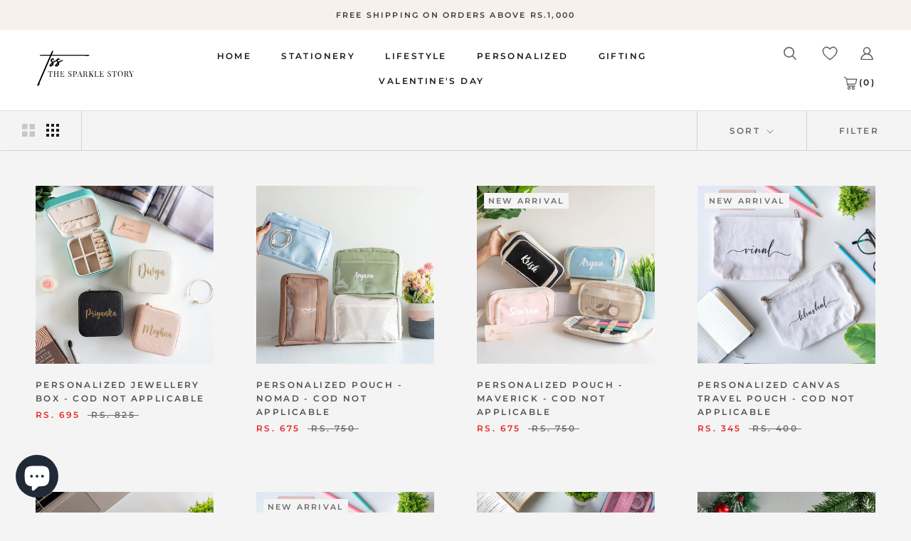

--- FILE ---
content_type: text/html; charset=utf-8
request_url: https://www.thesparklestory.in/collections/organizers
body_size: 50210
content:
<!doctype html>

<html class="no-js" lang="en">
  <head>
    <meta charset="utf-8"> 
    <meta http-equiv="X-UA-Compatible" content="IE=edge,chrome=1">
    <meta name="viewport" content="width=device-width, initial-scale=1.0, height=device-height, minimum-scale=1.0, user-scalable=0">
    <meta name="theme-color" content="">

    <title>
      Organizers &ndash; Shop Exclusive Picks | The Sparkle Story
    </title><link rel="canonical" href="https://www.thesparklestory.in/collections/organizers"><link rel="shortcut icon" href="//www.thesparklestory.in/cdn/shop/files/Favicon_Icon-03-01_32x32.png?v=1613707154" type="image/png"><meta property="og:type" content="website">
  <meta property="og:title" content="Organizers">
  <meta property="og:image" content="http://www.thesparklestory.in/cdn/shop/files/DSC07943-min_grande.jpg?v=1765967689">
  <meta property="og:image:secure_url" content="https://www.thesparklestory.in/cdn/shop/files/DSC07943-min_grande.jpg?v=1765967689"><meta property="og:url" content="https://www.thesparklestory.in/collections/organizers">
<meta property="og:site_name" content="Shop Exclusive Picks | The Sparkle Story"><meta name="twitter:card" content="summary"><meta name="twitter:title" content="Organizers">
  <meta name="twitter:description" content="">
  <meta name="twitter:image" content="https://www.thesparklestory.in/cdn/shop/files/DSC07943-min_600x600_crop_center.jpg?v=1765967689">

    <script>window.performance && window.performance.mark && window.performance.mark('shopify.content_for_header.start');</script><meta name="google-site-verification" content="OWsrkcWSA3vzRElX4T5N_fsM01vHn6rbdlqedoT_0A8">
<meta id="shopify-digital-wallet" name="shopify-digital-wallet" content="/50734137537/digital_wallets/dialog">
<link rel="alternate" type="application/atom+xml" title="Feed" href="/collections/organizers.atom" />
<link rel="alternate" type="application/json+oembed" href="https://www.thesparklestory.in/collections/organizers.oembed">
<script async="async" src="/checkouts/internal/preloads.js?locale=en-IN"></script>
<script id="shopify-features" type="application/json">{"accessToken":"875a69a32e930e05dc3f1f6c939de8a9","betas":["rich-media-storefront-analytics"],"domain":"www.thesparklestory.in","predictiveSearch":true,"shopId":50734137537,"locale":"en"}</script>
<script>var Shopify = Shopify || {};
Shopify.shop = "thesparklestorystore.myshopify.com";
Shopify.locale = "en";
Shopify.currency = {"active":"INR","rate":"1.0"};
Shopify.country = "IN";
Shopify.theme = {"name":"Thesparklestory-live-17-december","id":117994193089,"schema_name":"Prestige","schema_version":"3.3.7","theme_store_id":null,"role":"main"};
Shopify.theme.handle = "null";
Shopify.theme.style = {"id":null,"handle":null};
Shopify.cdnHost = "www.thesparklestory.in/cdn";
Shopify.routes = Shopify.routes || {};
Shopify.routes.root = "/";</script>
<script type="module">!function(o){(o.Shopify=o.Shopify||{}).modules=!0}(window);</script>
<script>!function(o){function n(){var o=[];function n(){o.push(Array.prototype.slice.apply(arguments))}return n.q=o,n}var t=o.Shopify=o.Shopify||{};t.loadFeatures=n(),t.autoloadFeatures=n()}(window);</script>
<script id="shop-js-analytics" type="application/json">{"pageType":"collection"}</script>
<script defer="defer" async type="module" src="//www.thesparklestory.in/cdn/shopifycloud/shop-js/modules/v2/client.init-shop-cart-sync_BN7fPSNr.en.esm.js"></script>
<script defer="defer" async type="module" src="//www.thesparklestory.in/cdn/shopifycloud/shop-js/modules/v2/chunk.common_Cbph3Kss.esm.js"></script>
<script defer="defer" async type="module" src="//www.thesparklestory.in/cdn/shopifycloud/shop-js/modules/v2/chunk.modal_DKumMAJ1.esm.js"></script>
<script type="module">
  await import("//www.thesparklestory.in/cdn/shopifycloud/shop-js/modules/v2/client.init-shop-cart-sync_BN7fPSNr.en.esm.js");
await import("//www.thesparklestory.in/cdn/shopifycloud/shop-js/modules/v2/chunk.common_Cbph3Kss.esm.js");
await import("//www.thesparklestory.in/cdn/shopifycloud/shop-js/modules/v2/chunk.modal_DKumMAJ1.esm.js");

  window.Shopify.SignInWithShop?.initShopCartSync?.({"fedCMEnabled":true,"windoidEnabled":true});

</script>
<script>(function() {
  var isLoaded = false;
  function asyncLoad() {
    if (isLoaded) return;
    isLoaded = true;
    var urls = ["https:\/\/cdn.zecpe.com\/payModal\/checkout.js?shop=thesparklestorystore.myshopify.com","https:\/\/cdn.zecpe.com\/payModal\/events-embed.js?shop=thesparklestorystore.myshopify.com"];
    for (var i = 0; i < urls.length; i++) {
      var s = document.createElement('script');
      s.type = 'text/javascript';
      s.async = true;
      s.src = urls[i];
      var x = document.getElementsByTagName('script')[0];
      x.parentNode.insertBefore(s, x);
    }
  };
  if(window.attachEvent) {
    window.attachEvent('onload', asyncLoad);
  } else {
    window.addEventListener('load', asyncLoad, false);
  }
})();</script>
<script id="__st">var __st={"a":50734137537,"offset":19800,"reqid":"564abf5a-c059-4ddf-a2df-ae7916c4ba2b-1769857845","pageurl":"www.thesparklestory.in\/collections\/organizers","u":"b3229fe61184","p":"collection","rtyp":"collection","rid":236323504321};</script>
<script>window.ShopifyPaypalV4VisibilityTracking = true;</script>
<script id="captcha-bootstrap">!function(){'use strict';const t='contact',e='account',n='new_comment',o=[[t,t],['blogs',n],['comments',n],[t,'customer']],c=[[e,'customer_login'],[e,'guest_login'],[e,'recover_customer_password'],[e,'create_customer']],r=t=>t.map((([t,e])=>`form[action*='/${t}']:not([data-nocaptcha='true']) input[name='form_type'][value='${e}']`)).join(','),a=t=>()=>t?[...document.querySelectorAll(t)].map((t=>t.form)):[];function s(){const t=[...o],e=r(t);return a(e)}const i='password',u='form_key',d=['recaptcha-v3-token','g-recaptcha-response','h-captcha-response',i],f=()=>{try{return window.sessionStorage}catch{return}},m='__shopify_v',_=t=>t.elements[u];function p(t,e,n=!1){try{const o=window.sessionStorage,c=JSON.parse(o.getItem(e)),{data:r}=function(t){const{data:e,action:n}=t;return t[m]||n?{data:e,action:n}:{data:t,action:n}}(c);for(const[e,n]of Object.entries(r))t.elements[e]&&(t.elements[e].value=n);n&&o.removeItem(e)}catch(o){console.error('form repopulation failed',{error:o})}}const l='form_type',E='cptcha';function T(t){t.dataset[E]=!0}const w=window,h=w.document,L='Shopify',v='ce_forms',y='captcha';let A=!1;((t,e)=>{const n=(g='f06e6c50-85a8-45c8-87d0-21a2b65856fe',I='https://cdn.shopify.com/shopifycloud/storefront-forms-hcaptcha/ce_storefront_forms_captcha_hcaptcha.v1.5.2.iife.js',D={infoText:'Protected by hCaptcha',privacyText:'Privacy',termsText:'Terms'},(t,e,n)=>{const o=w[L][v],c=o.bindForm;if(c)return c(t,g,e,D).then(n);var r;o.q.push([[t,g,e,D],n]),r=I,A||(h.body.append(Object.assign(h.createElement('script'),{id:'captcha-provider',async:!0,src:r})),A=!0)});var g,I,D;w[L]=w[L]||{},w[L][v]=w[L][v]||{},w[L][v].q=[],w[L][y]=w[L][y]||{},w[L][y].protect=function(t,e){n(t,void 0,e),T(t)},Object.freeze(w[L][y]),function(t,e,n,w,h,L){const[v,y,A,g]=function(t,e,n){const i=e?o:[],u=t?c:[],d=[...i,...u],f=r(d),m=r(i),_=r(d.filter((([t,e])=>n.includes(e))));return[a(f),a(m),a(_),s()]}(w,h,L),I=t=>{const e=t.target;return e instanceof HTMLFormElement?e:e&&e.form},D=t=>v().includes(t);t.addEventListener('submit',(t=>{const e=I(t);if(!e)return;const n=D(e)&&!e.dataset.hcaptchaBound&&!e.dataset.recaptchaBound,o=_(e),c=g().includes(e)&&(!o||!o.value);(n||c)&&t.preventDefault(),c&&!n&&(function(t){try{if(!f())return;!function(t){const e=f();if(!e)return;const n=_(t);if(!n)return;const o=n.value;o&&e.removeItem(o)}(t);const e=Array.from(Array(32),(()=>Math.random().toString(36)[2])).join('');!function(t,e){_(t)||t.append(Object.assign(document.createElement('input'),{type:'hidden',name:u})),t.elements[u].value=e}(t,e),function(t,e){const n=f();if(!n)return;const o=[...t.querySelectorAll(`input[type='${i}']`)].map((({name:t})=>t)),c=[...d,...o],r={};for(const[a,s]of new FormData(t).entries())c.includes(a)||(r[a]=s);n.setItem(e,JSON.stringify({[m]:1,action:t.action,data:r}))}(t,e)}catch(e){console.error('failed to persist form',e)}}(e),e.submit())}));const S=(t,e)=>{t&&!t.dataset[E]&&(n(t,e.some((e=>e===t))),T(t))};for(const o of['focusin','change'])t.addEventListener(o,(t=>{const e=I(t);D(e)&&S(e,y())}));const B=e.get('form_key'),M=e.get(l),P=B&&M;t.addEventListener('DOMContentLoaded',(()=>{const t=y();if(P)for(const e of t)e.elements[l].value===M&&p(e,B);[...new Set([...A(),...v().filter((t=>'true'===t.dataset.shopifyCaptcha))])].forEach((e=>S(e,t)))}))}(h,new URLSearchParams(w.location.search),n,t,e,['guest_login'])})(!0,!1)}();</script>
<script integrity="sha256-4kQ18oKyAcykRKYeNunJcIwy7WH5gtpwJnB7kiuLZ1E=" data-source-attribution="shopify.loadfeatures" defer="defer" src="//www.thesparklestory.in/cdn/shopifycloud/storefront/assets/storefront/load_feature-a0a9edcb.js" crossorigin="anonymous"></script>
<script data-source-attribution="shopify.dynamic_checkout.dynamic.init">var Shopify=Shopify||{};Shopify.PaymentButton=Shopify.PaymentButton||{isStorefrontPortableWallets:!0,init:function(){window.Shopify.PaymentButton.init=function(){};var t=document.createElement("script");t.src="https://www.thesparklestory.in/cdn/shopifycloud/portable-wallets/latest/portable-wallets.en.js",t.type="module",document.head.appendChild(t)}};
</script>
<script data-source-attribution="shopify.dynamic_checkout.buyer_consent">
  function portableWalletsHideBuyerConsent(e){var t=document.getElementById("shopify-buyer-consent"),n=document.getElementById("shopify-subscription-policy-button");t&&n&&(t.classList.add("hidden"),t.setAttribute("aria-hidden","true"),n.removeEventListener("click",e))}function portableWalletsShowBuyerConsent(e){var t=document.getElementById("shopify-buyer-consent"),n=document.getElementById("shopify-subscription-policy-button");t&&n&&(t.classList.remove("hidden"),t.removeAttribute("aria-hidden"),n.addEventListener("click",e))}window.Shopify?.PaymentButton&&(window.Shopify.PaymentButton.hideBuyerConsent=portableWalletsHideBuyerConsent,window.Shopify.PaymentButton.showBuyerConsent=portableWalletsShowBuyerConsent);
</script>
<script data-source-attribution="shopify.dynamic_checkout.cart.bootstrap">document.addEventListener("DOMContentLoaded",(function(){function t(){return document.querySelector("shopify-accelerated-checkout-cart, shopify-accelerated-checkout")}if(t())Shopify.PaymentButton.init();else{new MutationObserver((function(e,n){t()&&(Shopify.PaymentButton.init(),n.disconnect())})).observe(document.body,{childList:!0,subtree:!0})}}));
</script>

<script>window.performance && window.performance.mark && window.performance.mark('shopify.content_for_header.end');</script>

    <link rel="stylesheet" href="//www.thesparklestory.in/cdn/shop/t/7/assets/theme.scss.css?v=96852115835108575071762171627">

    
    <script>
      // This allows to expose several variables to the global scope, to be used in scripts
      window.theme = {
        template: "collection",
        shopCurrency: "INR",
        moneyFormat: "Rs. {{amount}}",
        moneyWithCurrencyFormat: "Rs. {{amount}}",
        currencyConversionEnabled: false,
        currencyConversionMoneyFormat: "money_format",
        currencyConversionRoundAmounts: true,
        productImageSize: "square",
        searchMode: "product",
        showPageTransition: true,
        showElementStaggering: false,
        showImageZooming: false,
        enableExperimentalResizeObserver: false
      };

      window.languages = {
        cartAddNote: "Add A Handwritten Gift Note",
        cartEditNote: "Edit Note",
        productImageLoadingError: "This image could not be loaded. Please try to reload the page.",
        productFormAddToCart: "Add to cart",
        productFormUnavailable: "Unavailable",
        productFormSoldOut: "Sold Out",
        shippingEstimatorOneResult: "1 option available:",
        shippingEstimatorMoreResults: "{{count}} options available:",
        shippingEstimatorNoResults: "No shipping could be found"
      };

      window.lazySizesConfig = {
        loadHidden: false,
        hFac: 0.5,
        expFactor: 2,
        ricTimeout: 150,
        lazyClass: 'Image--lazyLoad',
        loadingClass: 'Image--lazyLoading',
        loadedClass: 'Image--lazyLoaded'
      };

      document.documentElement.className = document.documentElement.className.replace('no-js', 'js');
      document.documentElement.style.setProperty('--window-height', window.innerHeight + 'px');

      // We do a quick detection of some features (we could use Modernizr but for so little...)
      (function() {
        document.documentElement.className += ((window.CSS && window.CSS.supports('(position: sticky) or (position: -webkit-sticky)')) ? ' supports-sticky' : ' no-supports-sticky');
        document.documentElement.className += (window.matchMedia('(-moz-touch-enabled: 1), (hover: none)')).matches ? ' no-supports-hover' : ' supports-hover';
      }());

      // This code is done to force reload the page when the back button is hit (which allows to fix stale data on cart, for instance)
      if (performance.navigation.type === 2) {
        location.reload(true);
      }
    </script>

    <script src="//www.thesparklestory.in/cdn/shop/t/7/assets/lazysizes.min.js?v=174358363404432586981610096406" async></script>

    
<script src="https://code.jquery.com/jquery-3.5.1.min.js" integrity="sha256-9/aliU8dGd2tb6OSsuzixeV4y/faTqgFtohetphbbj0=" crossorigin="anonymous"></script>
    <script src="https://polyfill-fastly.net/v3/polyfill.min.js?unknown=polyfill&features=fetch,Element.prototype.closest,Element.prototype.remove,Element.prototype.classList,Array.prototype.includes,Array.prototype.fill,Object.assign,CustomEvent,IntersectionObserver,IntersectionObserverEntry" defer></script>
    <script src="//www.thesparklestory.in/cdn/shop/t/7/assets/libs.min.js?v=88466822118989791001610096406" defer></script>
    <script src="//www.thesparklestory.in/cdn/shop/t/7/assets/theme.min.js?v=96731946595872669831610096408" defer></script>
    <script src="//www.thesparklestory.in/cdn/shop/t/7/assets/custom.js?v=8814717088703906631610096405" defer></script>

    
    <!-- "snippets/judgeme_core.liquid" was not rendered, the associated app was uninstalled -->
    <script type="text/javascript">
    (function(c,l,a,r,i,t,y){
        c[a]=c[a]||function(){(c[a].q=c[a].q||[]).push(arguments)};
        t=l.createElement(r);t.async=1;t.src="https://www.clarity.ms/tag/"+i;
        y=l.getElementsByTagName(r)[0];y.parentNode.insertBefore(t,y);
    })(window, document, "clarity", "script", "ikti9cdd7y");
</script>
<!-- BEGIN app block: shopify://apps/uploadly-file-upload/blocks/app-embed/d91e9a53-de3d-49df-b7a1-ac8a15b213e5 -->

<div data-ph-meta="{}"></div>

<script>
  try {
    window.ph_meta_fields = JSON.parse(document.querySelector('[data-ph-meta]').getAttribute('data-ph-meta'));
  } catch (err) {
    window.ph_meta_fields = {};
  }

  console.log("cli3 update v3.7");
</script>


<script>
  const uploadlyprimaryScript = document.createElement('script');
  uploadlyprimaryScript.src = "https://uploadly-cdn.com/uploadly.js";
  uploadlyprimaryScript.defer = true;

  uploadlyprimaryScript.onerror = function () {
    const fallbackScript = document.createElement('script');
    fallbackScript.src = "https://cdn.shopify.com/s/files/1/0515/2384/6340/files/uploadly.js";
    fallbackScript.defer = true;
    document.head.appendChild(fallbackScript);
  };
  document.head.appendChild(uploadlyprimaryScript);
</script>
<script async src="https://cdn.shopify.com/s/files/1/0515/2384/6340/files/uploadcarev2.js?v=1727778997"></script>




<!-- END app block --><script src="https://cdn.shopify.com/extensions/019c0e9b-152e-7889-a042-6b29fb3a7e26/upsell-koala-gift-339/assets/gifts-embed.js" type="text/javascript" defer="defer"></script>
<script src="https://cdn.shopify.com/extensions/e8878072-2f6b-4e89-8082-94b04320908d/inbox-1254/assets/inbox-chat-loader.js" type="text/javascript" defer="defer"></script>
<link href="https://monorail-edge.shopifysvc.com" rel="dns-prefetch">
<script>(function(){if ("sendBeacon" in navigator && "performance" in window) {try {var session_token_from_headers = performance.getEntriesByType('navigation')[0].serverTiming.find(x => x.name == '_s').description;} catch {var session_token_from_headers = undefined;}var session_cookie_matches = document.cookie.match(/_shopify_s=([^;]*)/);var session_token_from_cookie = session_cookie_matches && session_cookie_matches.length === 2 ? session_cookie_matches[1] : "";var session_token = session_token_from_headers || session_token_from_cookie || "";function handle_abandonment_event(e) {var entries = performance.getEntries().filter(function(entry) {return /monorail-edge.shopifysvc.com/.test(entry.name);});if (!window.abandonment_tracked && entries.length === 0) {window.abandonment_tracked = true;var currentMs = Date.now();var navigation_start = performance.timing.navigationStart;var payload = {shop_id: 50734137537,url: window.location.href,navigation_start,duration: currentMs - navigation_start,session_token,page_type: "collection"};window.navigator.sendBeacon("https://monorail-edge.shopifysvc.com/v1/produce", JSON.stringify({schema_id: "online_store_buyer_site_abandonment/1.1",payload: payload,metadata: {event_created_at_ms: currentMs,event_sent_at_ms: currentMs}}));}}window.addEventListener('pagehide', handle_abandonment_event);}}());</script>
<script id="web-pixels-manager-setup">(function e(e,d,r,n,o){if(void 0===o&&(o={}),!Boolean(null===(a=null===(i=window.Shopify)||void 0===i?void 0:i.analytics)||void 0===a?void 0:a.replayQueue)){var i,a;window.Shopify=window.Shopify||{};var t=window.Shopify;t.analytics=t.analytics||{};var s=t.analytics;s.replayQueue=[],s.publish=function(e,d,r){return s.replayQueue.push([e,d,r]),!0};try{self.performance.mark("wpm:start")}catch(e){}var l=function(){var e={modern:/Edge?\/(1{2}[4-9]|1[2-9]\d|[2-9]\d{2}|\d{4,})\.\d+(\.\d+|)|Firefox\/(1{2}[4-9]|1[2-9]\d|[2-9]\d{2}|\d{4,})\.\d+(\.\d+|)|Chrom(ium|e)\/(9{2}|\d{3,})\.\d+(\.\d+|)|(Maci|X1{2}).+ Version\/(15\.\d+|(1[6-9]|[2-9]\d|\d{3,})\.\d+)([,.]\d+|)( \(\w+\)|)( Mobile\/\w+|) Safari\/|Chrome.+OPR\/(9{2}|\d{3,})\.\d+\.\d+|(CPU[ +]OS|iPhone[ +]OS|CPU[ +]iPhone|CPU IPhone OS|CPU iPad OS)[ +]+(15[._]\d+|(1[6-9]|[2-9]\d|\d{3,})[._]\d+)([._]\d+|)|Android:?[ /-](13[3-9]|1[4-9]\d|[2-9]\d{2}|\d{4,})(\.\d+|)(\.\d+|)|Android.+Firefox\/(13[5-9]|1[4-9]\d|[2-9]\d{2}|\d{4,})\.\d+(\.\d+|)|Android.+Chrom(ium|e)\/(13[3-9]|1[4-9]\d|[2-9]\d{2}|\d{4,})\.\d+(\.\d+|)|SamsungBrowser\/([2-9]\d|\d{3,})\.\d+/,legacy:/Edge?\/(1[6-9]|[2-9]\d|\d{3,})\.\d+(\.\d+|)|Firefox\/(5[4-9]|[6-9]\d|\d{3,})\.\d+(\.\d+|)|Chrom(ium|e)\/(5[1-9]|[6-9]\d|\d{3,})\.\d+(\.\d+|)([\d.]+$|.*Safari\/(?![\d.]+ Edge\/[\d.]+$))|(Maci|X1{2}).+ Version\/(10\.\d+|(1[1-9]|[2-9]\d|\d{3,})\.\d+)([,.]\d+|)( \(\w+\)|)( Mobile\/\w+|) Safari\/|Chrome.+OPR\/(3[89]|[4-9]\d|\d{3,})\.\d+\.\d+|(CPU[ +]OS|iPhone[ +]OS|CPU[ +]iPhone|CPU IPhone OS|CPU iPad OS)[ +]+(10[._]\d+|(1[1-9]|[2-9]\d|\d{3,})[._]\d+)([._]\d+|)|Android:?[ /-](13[3-9]|1[4-9]\d|[2-9]\d{2}|\d{4,})(\.\d+|)(\.\d+|)|Mobile Safari.+OPR\/([89]\d|\d{3,})\.\d+\.\d+|Android.+Firefox\/(13[5-9]|1[4-9]\d|[2-9]\d{2}|\d{4,})\.\d+(\.\d+|)|Android.+Chrom(ium|e)\/(13[3-9]|1[4-9]\d|[2-9]\d{2}|\d{4,})\.\d+(\.\d+|)|Android.+(UC? ?Browser|UCWEB|U3)[ /]?(15\.([5-9]|\d{2,})|(1[6-9]|[2-9]\d|\d{3,})\.\d+)\.\d+|SamsungBrowser\/(5\.\d+|([6-9]|\d{2,})\.\d+)|Android.+MQ{2}Browser\/(14(\.(9|\d{2,})|)|(1[5-9]|[2-9]\d|\d{3,})(\.\d+|))(\.\d+|)|K[Aa][Ii]OS\/(3\.\d+|([4-9]|\d{2,})\.\d+)(\.\d+|)/},d=e.modern,r=e.legacy,n=navigator.userAgent;return n.match(d)?"modern":n.match(r)?"legacy":"unknown"}(),u="modern"===l?"modern":"legacy",c=(null!=n?n:{modern:"",legacy:""})[u],f=function(e){return[e.baseUrl,"/wpm","/b",e.hashVersion,"modern"===e.buildTarget?"m":"l",".js"].join("")}({baseUrl:d,hashVersion:r,buildTarget:u}),m=function(e){var d=e.version,r=e.bundleTarget,n=e.surface,o=e.pageUrl,i=e.monorailEndpoint;return{emit:function(e){var a=e.status,t=e.errorMsg,s=(new Date).getTime(),l=JSON.stringify({metadata:{event_sent_at_ms:s},events:[{schema_id:"web_pixels_manager_load/3.1",payload:{version:d,bundle_target:r,page_url:o,status:a,surface:n,error_msg:t},metadata:{event_created_at_ms:s}}]});if(!i)return console&&console.warn&&console.warn("[Web Pixels Manager] No Monorail endpoint provided, skipping logging."),!1;try{return self.navigator.sendBeacon.bind(self.navigator)(i,l)}catch(e){}var u=new XMLHttpRequest;try{return u.open("POST",i,!0),u.setRequestHeader("Content-Type","text/plain"),u.send(l),!0}catch(e){return console&&console.warn&&console.warn("[Web Pixels Manager] Got an unhandled error while logging to Monorail."),!1}}}}({version:r,bundleTarget:l,surface:e.surface,pageUrl:self.location.href,monorailEndpoint:e.monorailEndpoint});try{o.browserTarget=l,function(e){var d=e.src,r=e.async,n=void 0===r||r,o=e.onload,i=e.onerror,a=e.sri,t=e.scriptDataAttributes,s=void 0===t?{}:t,l=document.createElement("script"),u=document.querySelector("head"),c=document.querySelector("body");if(l.async=n,l.src=d,a&&(l.integrity=a,l.crossOrigin="anonymous"),s)for(var f in s)if(Object.prototype.hasOwnProperty.call(s,f))try{l.dataset[f]=s[f]}catch(e){}if(o&&l.addEventListener("load",o),i&&l.addEventListener("error",i),u)u.appendChild(l);else{if(!c)throw new Error("Did not find a head or body element to append the script");c.appendChild(l)}}({src:f,async:!0,onload:function(){if(!function(){var e,d;return Boolean(null===(d=null===(e=window.Shopify)||void 0===e?void 0:e.analytics)||void 0===d?void 0:d.initialized)}()){var d=window.webPixelsManager.init(e)||void 0;if(d){var r=window.Shopify.analytics;r.replayQueue.forEach((function(e){var r=e[0],n=e[1],o=e[2];d.publishCustomEvent(r,n,o)})),r.replayQueue=[],r.publish=d.publishCustomEvent,r.visitor=d.visitor,r.initialized=!0}}},onerror:function(){return m.emit({status:"failed",errorMsg:"".concat(f," has failed to load")})},sri:function(e){var d=/^sha384-[A-Za-z0-9+/=]+$/;return"string"==typeof e&&d.test(e)}(c)?c:"",scriptDataAttributes:o}),m.emit({status:"loading"})}catch(e){m.emit({status:"failed",errorMsg:(null==e?void 0:e.message)||"Unknown error"})}}})({shopId: 50734137537,storefrontBaseUrl: "https://www.thesparklestory.in",extensionsBaseUrl: "https://extensions.shopifycdn.com/cdn/shopifycloud/web-pixels-manager",monorailEndpoint: "https://monorail-edge.shopifysvc.com/unstable/produce_batch",surface: "storefront-renderer",enabledBetaFlags: ["2dca8a86"],webPixelsConfigList: [{"id":"1601601765","configuration":"{\"swymApiEndpoint\":\"https:\/\/swymstore-v3free-01.swymrelay.com\",\"swymTier\":\"v3free-01\"}","eventPayloadVersion":"v1","runtimeContext":"STRICT","scriptVersion":"5b6f6917e306bc7f24523662663331c0","type":"APP","apiClientId":1350849,"privacyPurposes":["ANALYTICS","MARKETING","PREFERENCES"],"dataSharingAdjustments":{"protectedCustomerApprovalScopes":["read_customer_email","read_customer_name","read_customer_personal_data","read_customer_phone"]}},{"id":"453509349","configuration":"{\"config\":\"{\\\"pixel_id\\\":\\\"G-BWQMF3YNPP\\\",\\\"target_country\\\":\\\"IN\\\",\\\"gtag_events\\\":[{\\\"type\\\":\\\"search\\\",\\\"action_label\\\":[\\\"G-BWQMF3YNPP\\\",\\\"AW-10841549564\\\/MZ0RCOuex7ADEPzV07Eo\\\"]},{\\\"type\\\":\\\"begin_checkout\\\",\\\"action_label\\\":[\\\"G-BWQMF3YNPP\\\",\\\"AW-10841549564\\\/5RGSCOiex7ADEPzV07Eo\\\"]},{\\\"type\\\":\\\"view_item\\\",\\\"action_label\\\":[\\\"G-BWQMF3YNPP\\\",\\\"AW-10841549564\\\/qP46COKex7ADEPzV07Eo\\\",\\\"MC-DSEDENKKPL\\\"]},{\\\"type\\\":\\\"purchase\\\",\\\"action_label\\\":[\\\"G-BWQMF3YNPP\\\",\\\"AW-10841549564\\\/HUuoCN-ex7ADEPzV07Eo\\\",\\\"MC-DSEDENKKPL\\\"]},{\\\"type\\\":\\\"page_view\\\",\\\"action_label\\\":[\\\"G-BWQMF3YNPP\\\",\\\"AW-10841549564\\\/SEhVCNyex7ADEPzV07Eo\\\",\\\"MC-DSEDENKKPL\\\"]},{\\\"type\\\":\\\"add_payment_info\\\",\\\"action_label\\\":[\\\"G-BWQMF3YNPP\\\",\\\"AW-10841549564\\\/TO9rCO6ex7ADEPzV07Eo\\\"]},{\\\"type\\\":\\\"add_to_cart\\\",\\\"action_label\\\":[\\\"G-BWQMF3YNPP\\\",\\\"AW-10841549564\\\/qoUXCOWex7ADEPzV07Eo\\\"]}],\\\"enable_monitoring_mode\\\":false}\"}","eventPayloadVersion":"v1","runtimeContext":"OPEN","scriptVersion":"b2a88bafab3e21179ed38636efcd8a93","type":"APP","apiClientId":1780363,"privacyPurposes":[],"dataSharingAdjustments":{"protectedCustomerApprovalScopes":["read_customer_address","read_customer_email","read_customer_name","read_customer_personal_data","read_customer_phone"]}},{"id":"200704229","configuration":"{\"pixel_id\":\"294994078459499\",\"pixel_type\":\"facebook_pixel\",\"metaapp_system_user_token\":\"-\"}","eventPayloadVersion":"v1","runtimeContext":"OPEN","scriptVersion":"ca16bc87fe92b6042fbaa3acc2fbdaa6","type":"APP","apiClientId":2329312,"privacyPurposes":["ANALYTICS","MARKETING","SALE_OF_DATA"],"dataSharingAdjustments":{"protectedCustomerApprovalScopes":["read_customer_address","read_customer_email","read_customer_name","read_customer_personal_data","read_customer_phone"]}},{"id":"shopify-app-pixel","configuration":"{}","eventPayloadVersion":"v1","runtimeContext":"STRICT","scriptVersion":"0450","apiClientId":"shopify-pixel","type":"APP","privacyPurposes":["ANALYTICS","MARKETING"]},{"id":"shopify-custom-pixel","eventPayloadVersion":"v1","runtimeContext":"LAX","scriptVersion":"0450","apiClientId":"shopify-pixel","type":"CUSTOM","privacyPurposes":["ANALYTICS","MARKETING"]}],isMerchantRequest: false,initData: {"shop":{"name":"Shop Exclusive Picks | The Sparkle Story","paymentSettings":{"currencyCode":"INR"},"myshopifyDomain":"thesparklestorystore.myshopify.com","countryCode":"IN","storefrontUrl":"https:\/\/www.thesparklestory.in"},"customer":null,"cart":null,"checkout":null,"productVariants":[],"purchasingCompany":null},},"https://www.thesparklestory.in/cdn","1d2a099fw23dfb22ep557258f5m7a2edbae",{"modern":"","legacy":""},{"shopId":"50734137537","storefrontBaseUrl":"https:\/\/www.thesparklestory.in","extensionBaseUrl":"https:\/\/extensions.shopifycdn.com\/cdn\/shopifycloud\/web-pixels-manager","surface":"storefront-renderer","enabledBetaFlags":"[\"2dca8a86\"]","isMerchantRequest":"false","hashVersion":"1d2a099fw23dfb22ep557258f5m7a2edbae","publish":"custom","events":"[[\"page_viewed\",{}],[\"collection_viewed\",{\"collection\":{\"id\":\"236323504321\",\"title\":\"Organizers\",\"productVariants\":[{\"price\":{\"amount\":695.0,\"currencyCode\":\"INR\"},\"product\":{\"title\":\"Personalized Jewellery Box - COD Not Applicable\",\"vendor\":\"The Sparkle Story\",\"id\":\"8447119655141\",\"untranslatedTitle\":\"Personalized Jewellery Box - COD Not Applicable\",\"url\":\"\/products\/personalized-jewellery-box-cod-not-applicable\",\"type\":\"HOME, LIFESTYLE\"},\"id\":\"44573476520165\",\"image\":{\"src\":\"\/\/www.thesparklestory.in\/cdn\/shop\/files\/JewelleryBox_7.jpg?v=1766558282\"},\"sku\":\"TSS1187\",\"title\":\"White\",\"untranslatedTitle\":\"White\"},{\"price\":{\"amount\":675.0,\"currencyCode\":\"INR\"},\"product\":{\"title\":\"Personalized Pouch - Nomad - COD Not Applicable\",\"vendor\":\"The Sparkle Story\",\"id\":\"9401583894757\",\"untranslatedTitle\":\"Personalized Pouch - Nomad - COD Not Applicable\",\"url\":\"\/products\/personalized-pouch-nomad-cod-not-applicable\",\"type\":\"HOME\"},\"id\":\"48202146414821\",\"image\":{\"src\":\"\/\/www.thesparklestory.in\/cdn\/shop\/files\/DSC02703-min_a132e343-756a-477d-b320-c4bdbb7a2c4d.jpg?v=1767010779\"},\"sku\":\"TSS3396\",\"title\":\"Cream\",\"untranslatedTitle\":\"Cream\"},{\"price\":{\"amount\":675.0,\"currencyCode\":\"INR\"},\"product\":{\"title\":\"Personalized Pouch - Maverick - COD Not Applicable\",\"vendor\":\"The Sparkle Story\",\"id\":\"9401583861989\",\"untranslatedTitle\":\"Personalized Pouch - Maverick - COD Not Applicable\",\"url\":\"\/products\/personalized-pouch-maverick-cod-not-applicable\",\"type\":\"HOME\"},\"id\":\"48202146316517\",\"image\":{\"src\":\"\/\/www.thesparklestory.in\/cdn\/shop\/files\/pouch4-min.jpg?v=1767110571\"},\"sku\":\"TSS3393\",\"title\":\"Black\",\"untranslatedTitle\":\"Black\"},{\"price\":{\"amount\":345.0,\"currencyCode\":\"INR\"},\"product\":{\"title\":\"Personalized Canvas Travel Pouch - COD Not Applicable\",\"vendor\":\"The Sparkle Story\",\"id\":\"9393443012837\",\"untranslatedTitle\":\"Personalized Canvas Travel Pouch - COD Not Applicable\",\"url\":\"\/products\/personalized-canvas-travel-pouch-cod-not-applicable\",\"type\":\"HOME\"},\"id\":\"48170181853413\",\"image\":{\"src\":\"\/\/www.thesparklestory.in\/cdn\/shop\/files\/Pouch01.jpg?v=1765973634\"},\"sku\":\"TSS3381\",\"title\":\"Default Title\",\"untranslatedTitle\":\"Default Title\"},{\"price\":{\"amount\":1350.0,\"currencyCode\":\"INR\"},\"product\":{\"title\":\"Personalized Watch Organizer - COD Not Applicable\",\"vendor\":\"The Sparkle Story\",\"id\":\"8768641663205\",\"untranslatedTitle\":\"Personalized Watch Organizer - COD Not Applicable\",\"url\":\"\/products\/personalized-watch-organizer-cod-not-applicable\",\"type\":\"LIFESTYLE\"},\"id\":\"45629480894693\",\"image\":{\"src\":\"\/\/www.thesparklestory.in\/cdn\/shop\/files\/DSC09013-min.jpg?v=1716553884\"},\"sku\":\"TSS2120\",\"title\":\"Default Title\",\"untranslatedTitle\":\"Default Title\"},{\"price\":{\"amount\":345.0,\"currencyCode\":\"INR\"},\"product\":{\"title\":\"Personalized Canvas Pouch - Chenille - COD Not Applicable\",\"vendor\":\"The Sparkle Story\",\"id\":\"9393443045605\",\"untranslatedTitle\":\"Personalized Canvas Pouch - Chenille - COD Not Applicable\",\"url\":\"\/products\/personalized-canvas-pouch-chenille-cod-not-applicable\",\"type\":\"HOME\"},\"id\":\"48170181886181\",\"image\":{\"src\":\"\/\/www.thesparklestory.in\/cdn\/shop\/files\/DSC00865-min_3bf6e5ff-9262-40cc-a8ef-842731da2377.jpg?v=1765970219\"},\"sku\":\"TSS3382\",\"title\":\"Blue\",\"untranslatedTitle\":\"Blue\"},{\"price\":{\"amount\":599.0,\"currencyCode\":\"INR\"},\"product\":{\"title\":\"Personalized Hard Top Pencil Case - COD Not Applicable\",\"vendor\":\"The Sparkle Story\",\"id\":\"8814276870373\",\"untranslatedTitle\":\"Personalized Hard Top Pencil Case - COD Not Applicable\",\"url\":\"\/products\/personalized-hard-top-pencil-case-cod-not-applicable\",\"type\":\"STATIONERY, LIFESTYLE\"},\"id\":\"45739971969253\",\"image\":{\"src\":\"\/\/www.thesparklestory.in\/cdn\/shop\/files\/PersonalizedHardTopPencilCase-CODNotApplicable_2.jpg?v=1718617682\"},\"sku\":\"TSS2214\",\"title\":\"Pink\",\"untranslatedTitle\":\"Pink\"},{\"price\":{\"amount\":599.0,\"currencyCode\":\"INR\"},\"product\":{\"title\":\"Tin Gift Box - Christmas Tree\",\"vendor\":\"The Sparkle Story\",\"id\":\"8413134160101\",\"untranslatedTitle\":\"Tin Gift Box - Christmas Tree\",\"url\":\"\/products\/tin-gift-box-christmas-tree\",\"type\":\"HOME, STATIONERY\"},\"id\":\"46347725209829\",\"image\":{\"src\":\"\/\/www.thesparklestory.in\/cdn\/shop\/files\/Tin_Gift_Box_-_Christmas_Tree_3.jpg?v=1732355062\"},\"sku\":\"TSS2603\",\"title\":\"Teal\",\"untranslatedTitle\":\"Teal\"},{\"price\":{\"amount\":545.0,\"currencyCode\":\"INR\"},\"product\":{\"title\":\"Personalized Clear Zipper Pouch - COD Not Applicable\",\"vendor\":\"The Sparkle Story\",\"id\":\"8456204386533\",\"untranslatedTitle\":\"Personalized Clear Zipper Pouch - COD Not Applicable\",\"url\":\"\/products\/personalized-clear-zipper-pouch-cod-not-applicable\",\"type\":\"HOME\"},\"id\":\"44607954976997\",\"image\":{\"src\":\"\/\/www.thesparklestory.in\/cdn\/shop\/files\/DSC08325-min.jpg?v=1718610134\"},\"sku\":\"TSS1812\",\"title\":\"Black \/ White Vinyl\",\"untranslatedTitle\":\"Black \/ White Vinyl\"},{\"price\":{\"amount\":1990.0,\"currencyCode\":\"INR\"},\"product\":{\"title\":\"Personalized Laptop Sleeve with Stand - COD Not Applicable\",\"vendor\":\"The Sparkle Story\",\"id\":\"8335307768037\",\"untranslatedTitle\":\"Personalized Laptop Sleeve with Stand - COD Not Applicable\",\"url\":\"\/products\/personalized-laptop-sleeve-with-stand-cod-not-applicable\",\"type\":\"LIFESTYLE\"},\"id\":\"44808167555301\",\"image\":{\"src\":\"\/\/www.thesparklestory.in\/cdn\/shop\/files\/DSC03153-min_53c71d86-d9d0-4ae6-9de6-066b993811e0.jpg?v=1718610644\"},\"sku\":\"TSS1961\",\"title\":\"Lavender \/ Silver Embossing\",\"untranslatedTitle\":\"Lavender \/ Silver Embossing\"},{\"price\":{\"amount\":1000.0,\"currencyCode\":\"INR\"},\"product\":{\"title\":\"Personalized Storage Box With Tea Light Holder - Random Stuff - COD Not Applicable\",\"vendor\":\"The Sparkle Story\",\"id\":\"8033952039141\",\"untranslatedTitle\":\"Personalized Storage Box With Tea Light Holder - Random Stuff - COD Not Applicable\",\"url\":\"\/products\/personalized-storage-box-with-tea-light-holder-random-stuff-cod-not-applicable\",\"type\":\"HOME, STATIONERY\"},\"id\":\"43470602600677\",\"image\":{\"src\":\"\/\/www.thesparklestory.in\/cdn\/shop\/products\/20220924_155839-min.jpg?v=1664361911\"},\"sku\":\"TSS1012\",\"title\":\"Default Title\",\"untranslatedTitle\":\"Default Title\"},{\"price\":{\"amount\":425.0,\"currencyCode\":\"INR\"},\"product\":{\"title\":\"Personalized Clear Pouch - Rectangle - COD Not Applicable\",\"vendor\":\"The Sparkle Story\",\"id\":\"8447119818981\",\"untranslatedTitle\":\"Personalized Clear Pouch - Rectangle - COD Not Applicable\",\"url\":\"\/products\/personalized-clear-pouch-rectangle-cod-not-applicable\",\"type\":\"HOME\"},\"id\":\"44573476684005\",\"image\":{\"src\":\"\/\/www.thesparklestory.in\/cdn\/shop\/files\/DSC08071-min.jpg?v=1705999494\"},\"sku\":\"TSS1798\",\"title\":\"Default Title\",\"untranslatedTitle\":\"Default Title\"},{\"price\":{\"amount\":599.0,\"currencyCode\":\"INR\"},\"product\":{\"title\":\"Personalized Pouch - Camouflage - COD Not Applicable\",\"vendor\":\"The Sparkle Story\",\"id\":\"9063728808165\",\"untranslatedTitle\":\"Personalized Pouch - Camouflage - COD Not Applicable\",\"url\":\"\/products\/personalized-pouch-camouflage-cod-not-applicable\",\"type\":\"HOME\"},\"id\":\"46486442606821\",\"image\":{\"src\":\"\/\/www.thesparklestory.in\/cdn\/shop\/files\/DSC03960-min.jpg?v=1738332275\"},\"sku\":\"TSS2752\",\"title\":\"Brown\",\"untranslatedTitle\":\"Brown\"},{\"price\":{\"amount\":599.0,\"currencyCode\":\"INR\"},\"product\":{\"title\":\"Personalized Pastel Pouch - COD Not Applicable\",\"vendor\":\"The Sparkle Story\",\"id\":\"9059483255013\",\"untranslatedTitle\":\"Personalized Pastel Pouch - COD Not Applicable\",\"url\":\"\/products\/personalized-pastel-pouch-cod-not-applicable\",\"type\":\"HOME\"},\"id\":\"46477633781989\",\"image\":{\"src\":\"\/\/www.thesparklestory.in\/cdn\/shop\/files\/DSC03441S-min.jpg?v=1737987114\"},\"sku\":\"TSS2746\",\"title\":\"Blue\",\"untranslatedTitle\":\"Blue\"},{\"price\":{\"amount\":1100.0,\"currencyCode\":\"INR\"},\"product\":{\"title\":\"Tin Gift Box - Santa - Set of 3\",\"vendor\":\"The Sparkle Story\",\"id\":\"8413134225637\",\"untranslatedTitle\":\"Tin Gift Box - Santa - Set of 3\",\"url\":\"\/products\/tin-gift-box-santa-set-of-3\",\"type\":\"HOME, STATIONERY\"},\"id\":\"44439940858085\",\"image\":{\"src\":\"\/\/www.thesparklestory.in\/cdn\/shop\/files\/DSC04484-min.jpg?v=1701253549\"},\"sku\":\"TSS1703\",\"title\":\"Default Title\",\"untranslatedTitle\":\"Default Title\"}]}}]]"});</script><script>
  window.ShopifyAnalytics = window.ShopifyAnalytics || {};
  window.ShopifyAnalytics.meta = window.ShopifyAnalytics.meta || {};
  window.ShopifyAnalytics.meta.currency = 'INR';
  var meta = {"products":[{"id":8447119655141,"gid":"gid:\/\/shopify\/Product\/8447119655141","vendor":"The Sparkle Story","type":"HOME, LIFESTYLE","handle":"personalized-jewellery-box-cod-not-applicable","variants":[{"id":44573476520165,"price":69500,"name":"Personalized Jewellery Box - COD Not Applicable - White","public_title":"White","sku":"TSS1187"},{"id":44573476487397,"price":69500,"name":"Personalized Jewellery Box - COD Not Applicable - Black","public_title":"Black","sku":"TSS1186"},{"id":45007949103333,"price":69500,"name":"Personalized Jewellery Box - COD Not Applicable - Dark Blue","public_title":"Dark Blue","sku":"TSS2006"},{"id":45530110591205,"price":69500,"name":"Personalized Jewellery Box - COD Not Applicable - Peach","public_title":"Peach","sku":"TSS2096"},{"id":45630066065637,"price":69500,"name":"Personalized Jewellery Box - COD Not Applicable - Grey","public_title":"Grey","sku":"TSS2121"},{"id":47672688312549,"price":69500,"name":"Personalized Jewellery Box - COD Not Applicable - Red","public_title":"Red","sku":"TSS3168"},{"id":45035909480677,"price":69500,"name":"Personalized Jewellery Box - COD Not Applicable - Hot Pink","public_title":"Hot Pink","sku":"TSS2007"},{"id":44573476454629,"price":69500,"name":"Personalized Jewellery Box - COD Not Applicable - Sea Green","public_title":"Sea Green","sku":"TSS1185"},{"id":46691307258085,"price":69500,"name":"Personalized Jewellery Box - COD Not Applicable - Vermillion","public_title":"Vermillion","sku":"TSS2791"},{"id":45007949070565,"price":69500,"name":"Personalized Jewellery Box - COD Not Applicable - Dark Green","public_title":"Dark Green","sku":"TSS2005"},{"id":45630080549093,"price":69500,"name":"Personalized Jewellery Box - COD Not Applicable - Purple","public_title":"Purple","sku":"TSS2123"},{"id":44573476421861,"price":69500,"name":"Personalized Jewellery Box - COD Not Applicable - Baby Pink","public_title":"Baby Pink","sku":"TSS1184"},{"id":46691307290853,"price":69500,"name":"Personalized Jewellery Box - COD Not Applicable - Lilac","public_title":"Lilac","sku":"TSS2792"},{"id":45007948972261,"price":69500,"name":"Personalized Jewellery Box - COD Not Applicable - Beige","public_title":"Beige","sku":"TSS2002"},{"id":45007949005029,"price":69500,"name":"Personalized Jewellery Box - COD Not Applicable - Light Blue","public_title":"Light Blue","sku":"TSS2003"},{"id":45007949037797,"price":69500,"name":"Personalized Jewellery Box - COD Not Applicable - Maroon","public_title":"Maroon","sku":"TSS2004"},{"id":45630076453093,"price":69500,"name":"Personalized Jewellery Box - COD Not Applicable - Orange","public_title":"Orange","sku":"TSS2122"},{"id":45630082711781,"price":69500,"name":"Personalized Jewellery Box - COD Not Applicable - Brown","public_title":"Brown","sku":"TSS2124"},{"id":45630086775013,"price":69500,"name":"Personalized Jewellery Box - COD Not Applicable - Pastel Blue","public_title":"Pastel Blue","sku":"TSS2125"}],"remote":false},{"id":9401583894757,"gid":"gid:\/\/shopify\/Product\/9401583894757","vendor":"The Sparkle Story","type":"HOME","handle":"personalized-pouch-nomad-cod-not-applicable","variants":[{"id":48202146414821,"price":67500,"name":"Personalized Pouch - Nomad - COD Not Applicable - Cream","public_title":"Cream","sku":"TSS3396"},{"id":48202146447589,"price":67500,"name":"Personalized Pouch - Nomad - COD Not Applicable - Blue","public_title":"Blue","sku":"TSS3397"},{"id":48202146480357,"price":67500,"name":"Personalized Pouch - Nomad - COD Not Applicable - Green","public_title":"Green","sku":"TSS3398"},{"id":48202146513125,"price":67500,"name":"Personalized Pouch - Nomad - COD Not Applicable - Brown","public_title":"Brown","sku":"TSS3399"}],"remote":false},{"id":9401583861989,"gid":"gid:\/\/shopify\/Product\/9401583861989","vendor":"The Sparkle Story","type":"HOME","handle":"personalized-pouch-maverick-cod-not-applicable","variants":[{"id":48202146316517,"price":67500,"name":"Personalized Pouch - Maverick - COD Not Applicable - Black","public_title":"Black","sku":"TSS3393"},{"id":48202146349285,"price":67500,"name":"Personalized Pouch - Maverick - COD Not Applicable - Pink","public_title":"Pink","sku":"TSS3394"},{"id":48202146382053,"price":67500,"name":"Personalized Pouch - Maverick - COD Not Applicable - Blue","public_title":"Blue","sku":"TSS3395"}],"remote":false},{"id":9393443012837,"gid":"gid:\/\/shopify\/Product\/9393443012837","vendor":"The Sparkle Story","type":"HOME","handle":"personalized-canvas-travel-pouch-cod-not-applicable","variants":[{"id":48170181853413,"price":34500,"name":"Personalized Canvas Travel Pouch - COD Not Applicable","public_title":null,"sku":"TSS3381"}],"remote":false},{"id":8768641663205,"gid":"gid:\/\/shopify\/Product\/8768641663205","vendor":"The Sparkle Story","type":"LIFESTYLE","handle":"personalized-watch-organizer-cod-not-applicable","variants":[{"id":45629480894693,"price":135000,"name":"Personalized Watch Organizer - COD Not Applicable","public_title":null,"sku":"TSS2120"}],"remote":false},{"id":9393443045605,"gid":"gid:\/\/shopify\/Product\/9393443045605","vendor":"The Sparkle Story","type":"HOME","handle":"personalized-canvas-pouch-chenille-cod-not-applicable","variants":[{"id":48170181886181,"price":34500,"name":"Personalized Canvas Pouch - Chenille - COD Not Applicable - Blue","public_title":"Blue","sku":"TSS3382"},{"id":48170181918949,"price":34500,"name":"Personalized Canvas Pouch - Chenille - COD Not Applicable - Purple","public_title":"Purple","sku":"TSS3383"},{"id":48170181951717,"price":34500,"name":"Personalized Canvas Pouch - Chenille - COD Not Applicable - White","public_title":"White","sku":"TSS3384"},{"id":48170181984485,"price":34500,"name":"Personalized Canvas Pouch - Chenille - COD Not Applicable - Pink","public_title":"Pink","sku":"TSS3385"},{"id":48170182017253,"price":34500,"name":"Personalized Canvas Pouch - Chenille - COD Not Applicable - Mint Blue","public_title":"Mint Blue","sku":"TSS3386"}],"remote":false},{"id":8814276870373,"gid":"gid:\/\/shopify\/Product\/8814276870373","vendor":"The Sparkle Story","type":"STATIONERY, LIFESTYLE","handle":"personalized-hard-top-pencil-case-cod-not-applicable","variants":[{"id":45739971969253,"price":59900,"name":"Personalized Hard Top Pencil Case - COD Not Applicable - Pink","public_title":"Pink","sku":"TSS2214"},{"id":45739972002021,"price":59900,"name":"Personalized Hard Top Pencil Case - COD Not Applicable - Blue","public_title":"Blue","sku":"TSS2215"}],"remote":false},{"id":8413134160101,"gid":"gid:\/\/shopify\/Product\/8413134160101","vendor":"The Sparkle Story","type":"HOME, STATIONERY","handle":"tin-gift-box-christmas-tree","variants":[{"id":46347725209829,"price":59900,"name":"Tin Gift Box - Christmas Tree - Teal","public_title":"Teal","sku":"TSS2603"},{"id":46347725308133,"price":59900,"name":"Tin Gift Box - Christmas Tree - Red","public_title":"Red","sku":"TSS2606"},{"id":46347725242597,"price":59900,"name":"Tin Gift Box - Christmas Tree - Light Blue","public_title":"Light Blue","sku":"TSS2604"},{"id":46347725275365,"price":59900,"name":"Tin Gift Box - Christmas Tree - Checks","public_title":"Checks","sku":"TSS2605"},{"id":46347725177061,"price":59900,"name":"Tin Gift Box - Christmas Tree - Purple","public_title":"Purple","sku":"TSS1702"}],"remote":false},{"id":8456204386533,"gid":"gid:\/\/shopify\/Product\/8456204386533","vendor":"The Sparkle Story","type":"HOME","handle":"personalized-clear-zipper-pouch-cod-not-applicable","variants":[{"id":44607954976997,"price":54500,"name":"Personalized Clear Zipper Pouch - COD Not Applicable - Black \/ White Vinyl","public_title":"Black \/ White Vinyl","sku":"TSS1812"},{"id":44607955009765,"price":54500,"name":"Personalized Clear Zipper Pouch - COD Not Applicable - Black \/ Holographic Vinyl","public_title":"Black \/ Holographic Vinyl","sku":"TSS1813"},{"id":44607955042533,"price":54500,"name":"Personalized Clear Zipper Pouch - COD Not Applicable - Black \/ Black Vinyl","public_title":"Black \/ Black Vinyl","sku":"TSS1814"},{"id":44607955075301,"price":54500,"name":"Personalized Clear Zipper Pouch - COD Not Applicable - Yellow \/ White Vinyl","public_title":"Yellow \/ White Vinyl","sku":"TSS1815"},{"id":44607955108069,"price":54500,"name":"Personalized Clear Zipper Pouch - COD Not Applicable - Yellow \/ Holographic Vinyl","public_title":"Yellow \/ Holographic Vinyl","sku":"TSS1816"},{"id":44607955140837,"price":54500,"name":"Personalized Clear Zipper Pouch - COD Not Applicable - Yellow \/ Black Vinyl","public_title":"Yellow \/ Black Vinyl","sku":"TSS1817"},{"id":44607955173605,"price":54500,"name":"Personalized Clear Zipper Pouch - COD Not Applicable - Mint Green \/ White Vinyl","public_title":"Mint Green \/ White Vinyl","sku":"TSS1818"},{"id":44607955206373,"price":54500,"name":"Personalized Clear Zipper Pouch - COD Not Applicable - Mint Green \/ Holographic Vinyl","public_title":"Mint Green \/ Holographic Vinyl","sku":"TSS1819"},{"id":44607955239141,"price":54500,"name":"Personalized Clear Zipper Pouch - COD Not Applicable - Mint Green \/ Black Vinyl","public_title":"Mint Green \/ Black Vinyl","sku":"TSS1820"},{"id":44607955271909,"price":54500,"name":"Personalized Clear Zipper Pouch - COD Not Applicable - Tan \/ White Vinyl","public_title":"Tan \/ White Vinyl","sku":"TSS1821"},{"id":44607955304677,"price":54500,"name":"Personalized Clear Zipper Pouch - COD Not Applicable - Tan \/ Holographic Vinyl","public_title":"Tan \/ Holographic Vinyl","sku":"TSS1822"},{"id":44607955337445,"price":54500,"name":"Personalized Clear Zipper Pouch - COD Not Applicable - Tan \/ Black Vinyl","public_title":"Tan \/ Black Vinyl","sku":"TSS1823"},{"id":44607955370213,"price":54500,"name":"Personalized Clear Zipper Pouch - COD Not Applicable - Pink \/ White Vinyl","public_title":"Pink \/ White Vinyl","sku":"TSS1824"},{"id":44607955402981,"price":54500,"name":"Personalized Clear Zipper Pouch - COD Not Applicable - Pink \/ Holographic Vinyl","public_title":"Pink \/ Holographic Vinyl","sku":"TSS1825"},{"id":44607955435749,"price":54500,"name":"Personalized Clear Zipper Pouch - COD Not Applicable - Pink \/ Black Vinyl","public_title":"Pink \/ Black Vinyl","sku":"TSS1826"}],"remote":false},{"id":8335307768037,"gid":"gid:\/\/shopify\/Product\/8335307768037","vendor":"The Sparkle Story","type":"LIFESTYLE","handle":"personalized-laptop-sleeve-with-stand-cod-not-applicable","variants":[{"id":44808167555301,"price":199000,"name":"Personalized Laptop Sleeve with Stand - COD Not Applicable - Lavender \/ Silver Embossing","public_title":"Lavender \/ Silver Embossing","sku":"TSS1961"},{"id":44808167588069,"price":199000,"name":"Personalized Laptop Sleeve with Stand - COD Not Applicable - Lavender \/ Gold Embossing","public_title":"Lavender \/ Gold Embossing","sku":"TSS1962"},{"id":44808167653605,"price":199000,"name":"Personalized Laptop Sleeve with Stand - COD Not Applicable - Peach \/ Silver Embossing","public_title":"Peach \/ Silver Embossing","sku":"TSS1964"},{"id":44808167686373,"price":199000,"name":"Personalized Laptop Sleeve with Stand - COD Not Applicable - Peach \/ Gold Embossing","public_title":"Peach \/ Gold Embossing","sku":"TSS1965"},{"id":44209157669093,"price":199000,"name":"Personalized Laptop Sleeve with Stand - COD Not Applicable - Tan \/ Silver Embossing","public_title":"Tan \/ Silver Embossing","sku":"TSS1520"},{"id":44209157701861,"price":199000,"name":"Personalized Laptop Sleeve with Stand - COD Not Applicable - Tan \/ Gold Embossing","public_title":"Tan \/ Gold Embossing","sku":"TSS1521"},{"id":44209157734629,"price":199000,"name":"Personalized Laptop Sleeve with Stand - COD Not Applicable - Blue \/ Silver Embossing","public_title":"Blue \/ Silver Embossing","sku":"TSS1523"},{"id":44209157767397,"price":199000,"name":"Personalized Laptop Sleeve with Stand - COD Not Applicable - Blue \/ Gold Embossing","public_title":"Blue \/ Gold Embossing","sku":"TSS1524"},{"id":44209157800165,"price":199000,"name":"Personalized Laptop Sleeve with Stand - COD Not Applicable - Black \/ Silver Embossing","public_title":"Black \/ Silver Embossing","sku":"TSS1526"},{"id":44209157832933,"price":199000,"name":"Personalized Laptop Sleeve with Stand - COD Not Applicable - Black \/ Gold Embossing","public_title":"Black \/ Gold Embossing","sku":"TSS1527"}],"remote":false},{"id":8033952039141,"gid":"gid:\/\/shopify\/Product\/8033952039141","vendor":"The Sparkle Story","type":"HOME, STATIONERY","handle":"personalized-storage-box-with-tea-light-holder-random-stuff-cod-not-applicable","variants":[{"id":43470602600677,"price":100000,"name":"Personalized Storage Box With Tea Light Holder - Random Stuff - COD Not Applicable","public_title":null,"sku":"TSS1012"}],"remote":false},{"id":8447119818981,"gid":"gid:\/\/shopify\/Product\/8447119818981","vendor":"The Sparkle Story","type":"HOME","handle":"personalized-clear-pouch-rectangle-cod-not-applicable","variants":[{"id":44573476684005,"price":42500,"name":"Personalized Clear Pouch - Rectangle - COD Not Applicable","public_title":null,"sku":"TSS1798"}],"remote":false},{"id":9063728808165,"gid":"gid:\/\/shopify\/Product\/9063728808165","vendor":"The Sparkle Story","type":"HOME","handle":"personalized-pouch-camouflage-cod-not-applicable","variants":[{"id":46486442606821,"price":59900,"name":"Personalized Pouch - Camouflage - COD Not Applicable - Brown","public_title":"Brown","sku":"TSS2752"},{"id":46486442639589,"price":59900,"name":"Personalized Pouch - Camouflage - COD Not Applicable - Green","public_title":"Green","sku":"TSS2753"}],"remote":false},{"id":9059483255013,"gid":"gid:\/\/shopify\/Product\/9059483255013","vendor":"The Sparkle Story","type":"HOME","handle":"personalized-pastel-pouch-cod-not-applicable","variants":[{"id":46477633781989,"price":59900,"name":"Personalized Pastel Pouch - COD Not Applicable - Blue","public_title":"Blue","sku":"TSS2746"},{"id":46477633814757,"price":59900,"name":"Personalized Pastel Pouch - COD Not Applicable - Pink","public_title":"Pink","sku":"TSS2747"},{"id":46477633749221,"price":59900,"name":"Personalized Pastel Pouch - COD Not Applicable - Lavender","public_title":"Lavender","sku":"TSS2745"}],"remote":false},{"id":8413134225637,"gid":"gid:\/\/shopify\/Product\/8413134225637","vendor":"The Sparkle Story","type":"HOME, STATIONERY","handle":"tin-gift-box-santa-set-of-3","variants":[{"id":44439940858085,"price":110000,"name":"Tin Gift Box - Santa - Set of 3","public_title":null,"sku":"TSS1703"}],"remote":false}],"page":{"pageType":"collection","resourceType":"collection","resourceId":236323504321,"requestId":"564abf5a-c059-4ddf-a2df-ae7916c4ba2b-1769857845"}};
  for (var attr in meta) {
    window.ShopifyAnalytics.meta[attr] = meta[attr];
  }
</script>
<script class="analytics">
  (function () {
    var customDocumentWrite = function(content) {
      var jquery = null;

      if (window.jQuery) {
        jquery = window.jQuery;
      } else if (window.Checkout && window.Checkout.$) {
        jquery = window.Checkout.$;
      }

      if (jquery) {
        jquery('body').append(content);
      }
    };

    var hasLoggedConversion = function(token) {
      if (token) {
        return document.cookie.indexOf('loggedConversion=' + token) !== -1;
      }
      return false;
    }

    var setCookieIfConversion = function(token) {
      if (token) {
        var twoMonthsFromNow = new Date(Date.now());
        twoMonthsFromNow.setMonth(twoMonthsFromNow.getMonth() + 2);

        document.cookie = 'loggedConversion=' + token + '; expires=' + twoMonthsFromNow;
      }
    }

    var trekkie = window.ShopifyAnalytics.lib = window.trekkie = window.trekkie || [];
    if (trekkie.integrations) {
      return;
    }
    trekkie.methods = [
      'identify',
      'page',
      'ready',
      'track',
      'trackForm',
      'trackLink'
    ];
    trekkie.factory = function(method) {
      return function() {
        var args = Array.prototype.slice.call(arguments);
        args.unshift(method);
        trekkie.push(args);
        return trekkie;
      };
    };
    for (var i = 0; i < trekkie.methods.length; i++) {
      var key = trekkie.methods[i];
      trekkie[key] = trekkie.factory(key);
    }
    trekkie.load = function(config) {
      trekkie.config = config || {};
      trekkie.config.initialDocumentCookie = document.cookie;
      var first = document.getElementsByTagName('script')[0];
      var script = document.createElement('script');
      script.type = 'text/javascript';
      script.onerror = function(e) {
        var scriptFallback = document.createElement('script');
        scriptFallback.type = 'text/javascript';
        scriptFallback.onerror = function(error) {
                var Monorail = {
      produce: function produce(monorailDomain, schemaId, payload) {
        var currentMs = new Date().getTime();
        var event = {
          schema_id: schemaId,
          payload: payload,
          metadata: {
            event_created_at_ms: currentMs,
            event_sent_at_ms: currentMs
          }
        };
        return Monorail.sendRequest("https://" + monorailDomain + "/v1/produce", JSON.stringify(event));
      },
      sendRequest: function sendRequest(endpointUrl, payload) {
        // Try the sendBeacon API
        if (window && window.navigator && typeof window.navigator.sendBeacon === 'function' && typeof window.Blob === 'function' && !Monorail.isIos12()) {
          var blobData = new window.Blob([payload], {
            type: 'text/plain'
          });

          if (window.navigator.sendBeacon(endpointUrl, blobData)) {
            return true;
          } // sendBeacon was not successful

        } // XHR beacon

        var xhr = new XMLHttpRequest();

        try {
          xhr.open('POST', endpointUrl);
          xhr.setRequestHeader('Content-Type', 'text/plain');
          xhr.send(payload);
        } catch (e) {
          console.log(e);
        }

        return false;
      },
      isIos12: function isIos12() {
        return window.navigator.userAgent.lastIndexOf('iPhone; CPU iPhone OS 12_') !== -1 || window.navigator.userAgent.lastIndexOf('iPad; CPU OS 12_') !== -1;
      }
    };
    Monorail.produce('monorail-edge.shopifysvc.com',
      'trekkie_storefront_load_errors/1.1',
      {shop_id: 50734137537,
      theme_id: 117994193089,
      app_name: "storefront",
      context_url: window.location.href,
      source_url: "//www.thesparklestory.in/cdn/s/trekkie.storefront.c59ea00e0474b293ae6629561379568a2d7c4bba.min.js"});

        };
        scriptFallback.async = true;
        scriptFallback.src = '//www.thesparklestory.in/cdn/s/trekkie.storefront.c59ea00e0474b293ae6629561379568a2d7c4bba.min.js';
        first.parentNode.insertBefore(scriptFallback, first);
      };
      script.async = true;
      script.src = '//www.thesparklestory.in/cdn/s/trekkie.storefront.c59ea00e0474b293ae6629561379568a2d7c4bba.min.js';
      first.parentNode.insertBefore(script, first);
    };
    trekkie.load(
      {"Trekkie":{"appName":"storefront","development":false,"defaultAttributes":{"shopId":50734137537,"isMerchantRequest":null,"themeId":117994193089,"themeCityHash":"16685906846764974092","contentLanguage":"en","currency":"INR","eventMetadataId":"397e6b6e-41f7-4e0c-88f9-98d75e05b243"},"isServerSideCookieWritingEnabled":true,"monorailRegion":"shop_domain","enabledBetaFlags":["65f19447","b5387b81"]},"Session Attribution":{},"S2S":{"facebookCapiEnabled":true,"source":"trekkie-storefront-renderer","apiClientId":580111}}
    );

    var loaded = false;
    trekkie.ready(function() {
      if (loaded) return;
      loaded = true;

      window.ShopifyAnalytics.lib = window.trekkie;

      var originalDocumentWrite = document.write;
      document.write = customDocumentWrite;
      try { window.ShopifyAnalytics.merchantGoogleAnalytics.call(this); } catch(error) {};
      document.write = originalDocumentWrite;

      window.ShopifyAnalytics.lib.page(null,{"pageType":"collection","resourceType":"collection","resourceId":236323504321,"requestId":"564abf5a-c059-4ddf-a2df-ae7916c4ba2b-1769857845","shopifyEmitted":true});

      var match = window.location.pathname.match(/checkouts\/(.+)\/(thank_you|post_purchase)/)
      var token = match? match[1]: undefined;
      if (!hasLoggedConversion(token)) {
        setCookieIfConversion(token);
        window.ShopifyAnalytics.lib.track("Viewed Product Category",{"currency":"INR","category":"Collection: organizers","collectionName":"organizers","collectionId":236323504321,"nonInteraction":true},undefined,undefined,{"shopifyEmitted":true});
      }
    });


        var eventsListenerScript = document.createElement('script');
        eventsListenerScript.async = true;
        eventsListenerScript.src = "//www.thesparklestory.in/cdn/shopifycloud/storefront/assets/shop_events_listener-3da45d37.js";
        document.getElementsByTagName('head')[0].appendChild(eventsListenerScript);

})();</script>
  <script>
  if (!window.ga || (window.ga && typeof window.ga !== 'function')) {
    window.ga = function ga() {
      (window.ga.q = window.ga.q || []).push(arguments);
      if (window.Shopify && window.Shopify.analytics && typeof window.Shopify.analytics.publish === 'function') {
        window.Shopify.analytics.publish("ga_stub_called", {}, {sendTo: "google_osp_migration"});
      }
      console.error("Shopify's Google Analytics stub called with:", Array.from(arguments), "\nSee https://help.shopify.com/manual/promoting-marketing/pixels/pixel-migration#google for more information.");
    };
    if (window.Shopify && window.Shopify.analytics && typeof window.Shopify.analytics.publish === 'function') {
      window.Shopify.analytics.publish("ga_stub_initialized", {}, {sendTo: "google_osp_migration"});
    }
  }
</script>
<script
  defer
  src="https://www.thesparklestory.in/cdn/shopifycloud/perf-kit/shopify-perf-kit-3.1.0.min.js"
  data-application="storefront-renderer"
  data-shop-id="50734137537"
  data-render-region="gcp-us-central1"
  data-page-type="collection"
  data-theme-instance-id="117994193089"
  data-theme-name="Prestige"
  data-theme-version="3.3.7"
  data-monorail-region="shop_domain"
  data-resource-timing-sampling-rate="10"
  data-shs="true"
  data-shs-beacon="true"
  data-shs-export-with-fetch="true"
  data-shs-logs-sample-rate="1"
  data-shs-beacon-endpoint="https://www.thesparklestory.in/api/collect"
></script>
</head>

  <body class="prestige--v3  template-collection">
    <a class="PageSkipLink u-visually-hidden" href="#main">Skip to content</a>
    <span class="LoadingBar"></span>
    <div class="PageOverlay"></div>
<!--     <div class="PageTransition"></div> -->

    <div id="shopify-section-popup" class="shopify-section"></div>
    <div id="shopify-section-sidebar-menu" class="shopify-section"><section id="sidebar-menu" class="SidebarMenu Drawer Drawer--small Drawer--fromLeft" aria-hidden="true" data-section-id="sidebar-menu" data-section-type="sidebar-menu">
    <header class="Drawer__Header" data-drawer-animated-left>
      <button class="Drawer__Close Icon-Wrapper--clickable" data-action="close-drawer" data-drawer-id="sidebar-menu" aria-label="Close navigation"><svg class="Icon Icon--close" role="presentation" viewBox="0 0 16 14">
      <path d="M15 0L1 14m14 0L1 0" stroke="currentColor" fill="none" fill-rule="evenodd"></path>
    </svg></button>
    </header>

    <div class="Drawer__Content">
      <div class="Drawer__Main" data-drawer-animated-left data-scrollable>
        <div class="Drawer__Container">
          <nav class="SidebarMenu__Nav SidebarMenu__Nav--primary" aria-label="Sidebar navigation"><div class="Collapsible"><button class="Collapsible__Button Heading u-h6" data-action="toggle-collapsible" aria-expanded="false">Home<span class="Collapsible__Plus"></span>
                  </button>

                  <div class="Collapsible__Inner">
                    <div class="Collapsible__Content"><div class="Collapsible"><a href="/collections/home" class="Collapsible__Button Heading Text--subdued Link Link--primary u-h7">SHOP ALL</a></div><div class="Collapsible"><a href="/collections/drinkware" class="Collapsible__Button Heading Text--subdued Link Link--primary u-h7">DRINKWARE</a></div><div class="Collapsible"><a href="/collections/home-decor" class="Collapsible__Button Heading Text--subdued Link Link--primary u-h7">HOME DECOR</a></div><div class="Collapsible"><a href="/collections/organizers" class="Collapsible__Button Heading Text--subdued Link Link--primary u-h7">ORGANIZERS</a></div><div class="Collapsible"><a href="/collections/lights-lamps" class="Collapsible__Button Heading Text--subdued Link Link--primary u-h7">LIGHTS AND LAMPS</a></div><div class="Collapsible"><a href="/collections/cutlery-crockery" class="Collapsible__Button Heading Text--subdued Link Link--primary u-h7">CUTLERY AND CROCKERY</a></div><div class="Collapsible"><a href="/collections/personalized-home" class="Collapsible__Button Heading Text--subdued Link Link--primary u-h7">PERSONALIZED</a></div></div>
                  </div></div><div class="Collapsible"><button class="Collapsible__Button Heading u-h6" data-action="toggle-collapsible" aria-expanded="false">Stationery<span class="Collapsible__Plus"></span>
                  </button>

                  <div class="Collapsible__Inner">
                    <div class="Collapsible__Content"><div class="Collapsible"><a href="/collections/stationery" class="Collapsible__Button Heading Text--subdued Link Link--primary u-h7">SHOP ALL</a></div><div class="Collapsible"><a href="/collections/pens-highlighters-pencils" class="Collapsible__Button Heading Text--subdued Link Link--primary u-h7">PENS AND HIGHLIGHTERS</a></div><div class="Collapsible"><a href="/collections/notebooks-notepads" class="Collapsible__Button Heading Text--subdued Link Link--primary u-h7">NOTEBOOKS AND STICKY NOTES</a></div><div class="Collapsible"><a href="/collections/desk-accessories" class="Collapsible__Button Heading Text--subdued Link Link--primary u-h7">DESK ACCESSORIES</a></div><div class="Collapsible"><a href="/collections/other-stationery" class="Collapsible__Button Heading Text--subdued Link Link--primary u-h7">OTHER STATIONERY</a></div><div class="Collapsible"><a href="/collections/personalized-stationery" class="Collapsible__Button Heading Text--subdued Link Link--primary u-h7">PERSONALIZED</a></div></div>
                  </div></div><div class="Collapsible"><button class="Collapsible__Button Heading u-h6" data-action="toggle-collapsible" aria-expanded="false">Lifestyle<span class="Collapsible__Plus"></span>
                  </button>

                  <div class="Collapsible__Inner">
                    <div class="Collapsible__Content"><div class="Collapsible"><a href="/collections/lifestyle" class="Collapsible__Button Heading Text--subdued Link Link--primary u-h7">SHOP ALL</a></div><div class="Collapsible"><a href="/collections/keychains" class="Collapsible__Button Heading Text--subdued Link Link--primary u-h7">KEYCHAINS</a></div><div class="Collapsible"><a href="/collections/party" class="Collapsible__Button Heading Text--subdued Link Link--primary u-h7">PARTY SUPPLIES</a></div><div class="Collapsible"><a href="/collections/gadget-accessories" class="Collapsible__Button Heading Text--subdued Link Link--primary u-h7">GADGET ACCESSORIES</a></div><div class="Collapsible"><a href="/collections/travel" class="Collapsible__Button Heading Text--subdued Link Link--primary u-h7">TRAVEL ACCESSORIES</a></div><div class="Collapsible"><a href="/collections/personalized-lifestyle" class="Collapsible__Button Heading Text--subdued Link Link--primary u-h7">PERSONALIZED</a></div></div>
                  </div></div><div class="Collapsible"><button class="Collapsible__Button Heading u-h6" data-action="toggle-collapsible" aria-expanded="false">Personalized<span class="Collapsible__Plus"></span>
                  </button>

                  <div class="Collapsible__Inner">
                    <div class="Collapsible__Content"><div class="Collapsible"><a href="/collections/personalized" class="Collapsible__Button Heading Text--subdued Link Link--primary u-h7">SHOP ALL</a></div><div class="Collapsible"><a href="/collections/personalized-drinkware-1" class="Collapsible__Button Heading Text--subdued Link Link--primary u-h7">DRINKWARE</a></div><div class="Collapsible"><a href="/collections/personalized-keychains" class="Collapsible__Button Heading Text--subdued Link Link--primary u-h7">KEYCHAINS</a></div><div class="Collapsible"><a href="/collections/personalized-stationery" class="Collapsible__Button Heading Text--subdued Link Link--primary u-h7">STATIONERY</a></div><div class="Collapsible"><a href="/collections/personalized-home" class="Collapsible__Button Heading Text--subdued Link Link--primary u-h7">HOME ACCESSORIES</a></div><div class="Collapsible"><a href="/collections/gift-hampers" class="Collapsible__Button Heading Text--subdued Link Link--primary u-h7">GIFT HAMPERS</a></div></div>
                  </div></div><div class="Collapsible"><button class="Collapsible__Button Heading u-h6" data-action="toggle-collapsible" aria-expanded="false">GIFTING<span class="Collapsible__Plus"></span>
                  </button>

                  <div class="Collapsible__Inner">
                    <div class="Collapsible__Content"><div class="Collapsible"><a href="/collections/gifting" class="Collapsible__Button Heading Text--subdued Link Link--primary u-h7">SHOP ALL</a></div><div class="Collapsible"><a href="/collections/gift-hampers" class="Collapsible__Button Heading Text--subdued Link Link--primary u-h7">GIFT HAMPERS</a></div><div class="Collapsible"><a href="/collections/gifts-for-her" class="Collapsible__Button Heading Text--subdued Link Link--primary u-h7">GIFTS FOR HER</a></div><div class="Collapsible"><a href="/collections/gifts-for-him" class="Collapsible__Button Heading Text--subdued Link Link--primary u-h7">GIFTS FOR HIM</a></div><div class="Collapsible"><a href="/collections/gifts-under-500" class="Collapsible__Button Heading Text--subdued Link Link--primary u-h7">GIFTS UNDER 500</a></div><div class="Collapsible"><a href="/collections/gifts-under-1000" class="Collapsible__Button Heading Text--subdued Link Link--primary u-h7">GIFTS UNDER 1000</a></div><div class="Collapsible"><a href="/collections/gifts-under-2000" class="Collapsible__Button Heading Text--subdued Link Link--primary u-h7">GIFTS UNDER 2000</a></div><div class="Collapsible"><a href="/collections/gifting-essentials" class="Collapsible__Button Heading Text--subdued Link Link--primary u-h7">GIFTING ESSENTIALS</a></div><div class="Collapsible"><a href="/collections/gift-cards" class="Collapsible__Button Heading Text--subdued Link Link--primary u-h7">GIFT CARDS</a></div></div>
                  </div></div><div class="Collapsible"><a href="/collections/valentines-day" class="Collapsible__Button Heading Link Link--primary u-h6">VALENTINE&#39;S DAY</a></div></nav><nav class="SidebarMenu__Nav SidebarMenu__Nav--secondary">
            <ul class="Linklist Linklist--spacingLoose"><li class="Linklist__Item">
                  <a href="#swym-wishlist" class="Text--subdued Link Link--primary">Wishlist</a>
                </li></ul>
          </nav>
             
        </div>
      </div><aside class="Drawer__Footer" data-drawer-animated-bottom><ul class="SidebarMenu__Social HorizontalList HorizontalList--spacingFill">
    <li class="HorizontalList__Item">
      <a href="https://www.facebook.com/thesparklestory.in" class="Link Link--primary" target="_blank" rel="noopener" aria-label="Facebook">
        <span class="Icon-Wrapper--clickable"><svg class="Icon Icon--facebook" xmlns="http://www.w3.org/2000/svg" viewBox="-110 1 511 511.99996"><path d="m180 512h-81.992188c-13.695312 0-24.835937-11.140625-24.835937-24.835938v-184.9375h-47.835937c-13.695313 0-24.835938-11.144531-24.835938-24.835937v-79.246094c0-13.695312 11.140625-24.835937 24.835938-24.835937h47.835937v-39.683594c0-39.347656 12.355469-72.824219 35.726563-96.804688 23.476562-24.089843 56.285156-36.820312 94.878906-36.820312l62.53125.101562c13.671875.023438 24.792968 11.164063 24.792968 24.835938v73.578125c0 13.695313-11.136718 24.835937-24.828124 24.835937l-42.101563.015626c-12.839844 0-16.109375 2.574218-16.808594 3.363281-1.152343 1.308593-2.523437 5.007812-2.523437 15.222656v31.351563h58.269531c4.386719 0 8.636719 1.082031 12.289063 3.121093 7.878906 4.402344 12.777343 12.726563 12.777343 21.722657l-.03125 79.246093c0 13.6875-11.140625 24.828125-24.835937 24.828125h-58.46875v184.941406c0 13.695313-11.144532 24.835938-24.839844 24.835938zm-76.8125-30.015625h71.632812v-193.195313c0-9.144531 7.441407-16.582031 16.582032-16.582031h66.726562l.027344-68.882812h-66.757812c-9.140626 0-16.578126-7.4375-16.578126-16.582031v-44.789063c0-11.726563 1.191407-25.0625 10.042969-35.085937 10.695313-12.117188 27.550781-13.515626 39.300781-13.515626l36.921876-.015624v-63.226563l-57.332032-.09375c-62.023437 0-100.566406 39.703125-100.566406 103.609375v53.117188c0 9.140624-7.4375 16.582031-16.578125 16.582031h-56.09375v68.882812h56.09375c9.140625 0 16.578125 7.4375 16.578125 16.582031zm163.0625-451.867187h.003906zm0 0"/></svg></span>
      </a>
    </li>

    
<li class="HorizontalList__Item">
      <a href="https://www.instagram.com/thesparklestory.in/" class="Link Link--primary" target="_blank" rel="noopener" aria-label="Instagram">
        <span class="Icon-Wrapper--clickable"><svg class="Icon Icon--instagram" role="presentation" viewBox="0 0 32 32">
      <path d="M15.994 2.886c4.273 0 4.775.019 6.464.095 1.562.07 2.406.33 2.971.552.749.292 1.283.635 1.841 1.194s.908 1.092 1.194 1.841c.216.565.483 1.41.552 2.971.076 1.689.095 2.19.095 6.464s-.019 4.775-.095 6.464c-.07 1.562-.33 2.406-.552 2.971-.292.749-.635 1.283-1.194 1.841s-1.092.908-1.841 1.194c-.565.216-1.41.483-2.971.552-1.689.076-2.19.095-6.464.095s-4.775-.019-6.464-.095c-1.562-.07-2.406-.33-2.971-.552-.749-.292-1.283-.635-1.841-1.194s-.908-1.092-1.194-1.841c-.216-.565-.483-1.41-.552-2.971-.076-1.689-.095-2.19-.095-6.464s.019-4.775.095-6.464c.07-1.562.33-2.406.552-2.971.292-.749.635-1.283 1.194-1.841s1.092-.908 1.841-1.194c.565-.216 1.41-.483 2.971-.552 1.689-.083 2.19-.095 6.464-.095zm0-2.883c-4.343 0-4.889.019-6.597.095-1.702.076-2.864.349-3.879.743-1.054.406-1.943.959-2.832 1.848S1.251 4.473.838 5.521C.444 6.537.171 7.699.095 9.407.019 11.109 0 11.655 0 15.997s.019 4.889.095 6.597c.076 1.702.349 2.864.743 3.886.406 1.054.959 1.943 1.848 2.832s1.784 1.435 2.832 1.848c1.016.394 2.178.667 3.886.743s2.248.095 6.597.095 4.889-.019 6.597-.095c1.702-.076 2.864-.349 3.886-.743 1.054-.406 1.943-.959 2.832-1.848s1.435-1.784 1.848-2.832c.394-1.016.667-2.178.743-3.886s.095-2.248.095-6.597-.019-4.889-.095-6.597c-.076-1.702-.349-2.864-.743-3.886-.406-1.054-.959-1.943-1.848-2.832S27.532 1.247 26.484.834C25.468.44 24.306.167 22.598.091c-1.714-.07-2.26-.089-6.603-.089zm0 7.778c-4.533 0-8.216 3.676-8.216 8.216s3.683 8.216 8.216 8.216 8.216-3.683 8.216-8.216-3.683-8.216-8.216-8.216zm0 13.549c-2.946 0-5.333-2.387-5.333-5.333s2.387-5.333 5.333-5.333 5.333 2.387 5.333 5.333-2.387 5.333-5.333 5.333zM26.451 7.457c0 1.059-.858 1.917-1.917 1.917s-1.917-.858-1.917-1.917c0-1.059.858-1.917 1.917-1.917s1.917.858 1.917 1.917z"></path>
    </svg></span>
      </a>
    </li>

    

      <li class="HorizontalList__Item">
    <a href="https://wa.me/message/HYB6RJFYQTJVK1" target="_blank" rel="noopener" aria-label="Whatsapp">
      <span class="Icon-Wrapper--clickable"><svg class="Icon Icon--whatsapp"  id="Capa_1" enable-background="new 0 0 512.007 512.007" height="512" viewBox="0 0 512.007 512.007" width="512" xmlns="http://www.w3.org/2000/svg"><g><path d="m437.026 74.98c-48.352-48.351-112.639-74.98-181.019-74.98s-132.668 26.629-181.02 74.98c-48.352 48.353-74.98 112.64-74.98 181.02 0 48.416 13.485 95.259 39.071 135.982l-39.078 100.935 19.09 19.09 100.934-39.078c40.724 25.586 87.567 39.071 135.983 39.071 68.38 0 132.667-26.629 181.02-74.98 48.352-48.353 74.98-112.64 74.98-181.02s-26.628-132.667-74.981-181.02zm-181.019 407.02c-45.084 0-88.611-13.236-125.878-38.279l-6.49-4.361-83.205 32.214 32.214-83.205-4.361-6.49c-25.043-37.268-38.28-80.796-38.28-125.879 0-60.367 23.508-117.12 66.194-159.806s99.439-66.194 159.806-66.194 117.12 23.508 159.806 66.194 66.194 99.438 66.194 159.806-23.508 117.12-66.194 159.807c-42.686 42.685-99.439 66.193-159.806 66.193z"/><path d="m329.466 252.343-26.667 26.666-69.801-69.801 26.667-26.667-93.874-93.873-50.831 50.83c-22.697 22.697-26.668 57.56-9.656 84.778 15.078 24.124 36.559 49.819 67.603 80.864l33.958 33.958c31.042 31.043 56.737 52.524 80.864 67.603 11.287 7.055 23.884 10.501 36.387 10.5 17.648-.001 35.106-6.87 48.391-20.155l50.831-50.831zm-25.836 128.92c-21.847-13.655-46.56-34.386-75.551-63.377l-33.958-33.958c-28.993-28.994-49.724-53.707-63.376-75.552h-.001c-9.565-15.303-7.333-34.903 5.429-47.665l29.618-29.617 51.447 51.447-26.667 26.667 112.228 112.227 26.667-26.666 51.447 51.447-29.617 29.618c-12.761 12.761-32.362 14.994-47.666 5.429z"/></g></svg></span>
    </a>
  </li>
<li class="HorizontalList__Item">
    <a href="tel:+91 8082560900" target="_blank" rel="noopener" aria-label="Whatsapp">
      <span class="Icon-Wrapper--clickable"><svg class="Icon Icon--phone" id="Layer_1" enable-background="new 0 0 512.021 512.021" height="512" viewBox="0 0 512.021 512.021" width="512" xmlns="http://www.w3.org/2000/svg"><g><path d="m367.988 512.021c-16.528 0-32.916-2.922-48.941-8.744-70.598-25.646-136.128-67.416-189.508-120.795s-95.15-118.91-120.795-189.508c-8.241-22.688-10.673-46.108-7.226-69.612 3.229-22.016 11.757-43.389 24.663-61.809 12.963-18.501 30.245-33.889 49.977-44.5 21.042-11.315 44.009-17.053 68.265-17.053 7.544 0 14.064 5.271 15.645 12.647l25.114 117.199c1.137 5.307-.494 10.829-4.331 14.667l-42.913 42.912c40.482 80.486 106.17 146.174 186.656 186.656l42.912-42.913c3.838-3.837 9.361-5.466 14.667-4.331l117.199 25.114c7.377 1.581 12.647 8.101 12.647 15.645 0 24.256-5.738 47.224-17.054 68.266-10.611 19.732-25.999 37.014-44.5 49.977-18.419 12.906-39.792 21.434-61.809 24.663-6.899 1.013-13.797 1.518-20.668 1.519zm-236.349-479.321c-31.995 3.532-60.393 20.302-79.251 47.217-21.206 30.265-26.151 67.49-13.567 102.132 49.304 135.726 155.425 241.847 291.151 291.151 34.641 12.584 71.866 7.64 102.132-13.567 26.915-18.858 43.685-47.256 47.217-79.251l-95.341-20.43-44.816 44.816c-4.769 4.769-12.015 6.036-18.117 3.168-95.19-44.72-172.242-121.772-216.962-216.962-2.867-6.103-1.601-13.349 3.168-18.117l44.816-44.816z"/></g></svg></span>
    </a>
  </li>
  </ul>

</aside></div>
</section>

</div>
<div id="sidebar-cart" class="Drawer Drawer--fromRight" aria-hidden="true" data-section-id="cart" data-section-type="cart" data-section-settings='{
  "type": "drawer",
  "itemCount": 0,
  "drawer": true,
  "hasShippingEstimator": false
}'>
  <div class="Drawer__Header Drawer__Header--bordered Drawer__Container">
      <span class="Drawer__Title Heading u-h4">Cart</span>

      <button class="Drawer__Close Icon-Wrapper--clickable" data-action="close-drawer" data-drawer-id="sidebar-cart" aria-label="Close cart"><svg class="Icon Icon--close" role="presentation" viewBox="0 0 16 14">
      <path d="M15 0L1 14m14 0L1 0" stroke="currentColor" fill="none" fill-rule="evenodd"></path>
    </svg></button>
  </div>

  <form class="Cart Drawer__Content" action="/cart" method="POST" novalidate>
    <div class="Drawer__Main aa" data-scrollable><div class="Cart__ShippingNotice Text--subdued">
          <div class="Drawer__Container"><p>Spend <span data-money-convertible>Rs. 1,000</span> more and get free shipping!</p></div>
        </div><p class="Cart__Empty Heading u-h5">Your cart is empty</p></div>
  </form>
</div>
<div class="PageContainer">
      <div id="shopify-section-announcement" class="shopify-section"><section id="section-announcement" data-section-id="announcement" data-section-type="announcement-bar">
      <div class="AnnouncementBar">
        <div class="AnnouncementBar__Wrapper">
          <p class="AnnouncementBar__Content Heading"><a href="/collections/all-products">FREE SHIPPING ON ORDERS ABOVE RS.1,000</a></p>
        </div>
      </div>
    </section>

    <style>
      #section-announcement {
        background: #f8f0ed;
        color: #3d3d3d;
      }
    </style>

    <script>
      document.documentElement.style.setProperty('--announcement-bar-height', document.getElementById('shopify-section-announcement').offsetHeight + 'px');
    </script></div>
      <div id="shopify-section-header" class="shopify-section shopify-section--header"><header id="section-header"
        class="Header Header--center Header--initialized "
        data-section-id="header"
        data-section-type="header"
        data-section-settings='{
  "navigationStyle": "center",
  "hasTransparentHeader": false,
  "isSticky": false
}'
        role="banner">
  <div class="Header__Wrapper"><div class="Header__FlexItem visibleXS"><div class="Header__Logo"><a href="/" class="Header__LogoLink"><img class="Header__LogoImage Header__LogoImage--primary"
           src="https://cdn.shopify.com/s/files/1/0507/3413/7537/files/sparl_logo.svg?v=1606458630"
           srcset="https://cdn.shopify.com/s/files/1/0507/3413/7537/files/sparl_logo.svg?v=1606458630"
           width="140"
           alt="Shop Exclusive Picks | The Sparkle Story"></a></div></div>
    <div class="Header__FlexItem Header__FlexItem--fill menu_and_search">
      <button class="Header__Icon Icon-Wrapper Icon-Wrapper--clickable hidden-desk" aria-expanded="false" data-action="open-drawer" data-drawer-id="sidebar-menu" aria-label="Open navigation">
        <span class="hidden-tablet-and-up"><svg class="Icon Icon--nav" role="presentation" viewBox="0 0 20 14">
      <path d="M0 14v-1h20v1H0zm0-7.5h20v1H0v-1zM0 0h20v1H0V0z" fill="currentColor"></path>
    </svg></span>
        <span class="hidden-phone"><svg class="Icon Icon--nav-desktop" role="presentation" viewBox="0 0 24 16">
      <path d="M0 15.985v-2h24v2H0zm0-9h24v2H0v-2zm0-7h24v2H0v-2z" fill="currentColor"></path>
    </svg></span>
      </button>
      <div class="HorizontalList__Item hidden-desk">
        <a href="/search" class="bb Heading Link Link--primary Text--subdued u-h8" data-action="open-modal" aria-controls="Search">
          <img width="23px" src="https://cdn.shopify.com/s/files/1/0507/3413/7537/files/Search.svg?v=1606209001" alt="Search">
        </a>
      </div><nav class="Header__MainNav hidden-pocket hidden-lap" aria-label="Main navigation">
          <ul class="HorizontalList HorizontalList--spacingExtraLoose"><li class="HorizontalList__Item " aria-haspopup="true">
                <a href="/collections/home" class="Heading u-h6">Home</a><div class="DropdownMenu" aria-hidden="true">
                    <ul class="Linklist"><li class="Linklist__Item" >
                          <a href="/collections/home" class="Link Link--secondary">SHOP ALL </a></li><li class="Linklist__Item" >
                          <a href="/collections/drinkware" class="Link Link--secondary">DRINKWARE </a></li><li class="Linklist__Item" >
                          <a href="/collections/home-decor" class="Link Link--secondary">HOME DECOR </a></li><li class="Linklist__Item" >
                          <a href="/collections/organizers" class="Link Link--secondary">ORGANIZERS </a></li><li class="Linklist__Item" >
                          <a href="/collections/lights-lamps" class="Link Link--secondary">LIGHTS AND LAMPS </a></li><li class="Linklist__Item" >
                          <a href="/collections/cutlery-crockery" class="Link Link--secondary">CUTLERY AND CROCKERY </a></li><li class="Linklist__Item" >
                          <a href="/collections/personalized-home" class="Link Link--secondary">PERSONALIZED </a></li></ul>
                  </div></li><li class="HorizontalList__Item " aria-haspopup="true">
                <a href="/collections/stationery" class="Heading u-h6">Stationery</a><div class="DropdownMenu" aria-hidden="true">
                    <ul class="Linklist"><li class="Linklist__Item" >
                          <a href="/collections/stationery" class="Link Link--secondary">SHOP ALL </a></li><li class="Linklist__Item" >
                          <a href="/collections/pens-highlighters-pencils" class="Link Link--secondary">PENS AND HIGHLIGHTERS </a></li><li class="Linklist__Item" >
                          <a href="/collections/notebooks-notepads" class="Link Link--secondary">NOTEBOOKS AND STICKY NOTES </a></li><li class="Linklist__Item" >
                          <a href="/collections/desk-accessories" class="Link Link--secondary">DESK ACCESSORIES </a></li><li class="Linklist__Item" >
                          <a href="/collections/other-stationery" class="Link Link--secondary">OTHER STATIONERY </a></li><li class="Linklist__Item" >
                          <a href="/collections/personalized-stationery" class="Link Link--secondary">PERSONALIZED </a></li></ul>
                  </div></li><li class="HorizontalList__Item " aria-haspopup="true">
                <a href="/collections/lifestyle" class="Heading u-h6">Lifestyle</a><div class="DropdownMenu" aria-hidden="true">
                    <ul class="Linklist"><li class="Linklist__Item" >
                          <a href="/collections/lifestyle" class="Link Link--secondary">SHOP ALL </a></li><li class="Linklist__Item" >
                          <a href="/collections/keychains" class="Link Link--secondary">KEYCHAINS </a></li><li class="Linklist__Item" >
                          <a href="/collections/party" class="Link Link--secondary">PARTY SUPPLIES </a></li><li class="Linklist__Item" >
                          <a href="/collections/gadget-accessories" class="Link Link--secondary">GADGET ACCESSORIES </a></li><li class="Linklist__Item" >
                          <a href="/collections/travel" class="Link Link--secondary">TRAVEL ACCESSORIES </a></li><li class="Linklist__Item" >
                          <a href="/collections/personalized-lifestyle" class="Link Link--secondary">PERSONALIZED </a></li></ul>
                  </div></li><li class="HorizontalList__Item " aria-haspopup="true">
                <a href="/collections/personalized" class="Heading u-h6">Personalized</a><div class="DropdownMenu" aria-hidden="true">
                    <ul class="Linklist"><li class="Linklist__Item" >
                          <a href="/collections/personalized" class="Link Link--secondary">SHOP ALL </a></li><li class="Linklist__Item" >
                          <a href="/collections/personalized-drinkware-1" class="Link Link--secondary">DRINKWARE </a></li><li class="Linklist__Item" >
                          <a href="/collections/personalized-keychains" class="Link Link--secondary">KEYCHAINS </a></li><li class="Linklist__Item" >
                          <a href="/collections/personalized-stationery" class="Link Link--secondary">STATIONERY </a></li><li class="Linklist__Item" >
                          <a href="/collections/personalized-home" class="Link Link--secondary">HOME ACCESSORIES </a></li><li class="Linklist__Item" >
                          <a href="/collections/gift-hampers" class="Link Link--secondary">GIFT HAMPERS </a></li></ul>
                  </div></li><li class="HorizontalList__Item " aria-haspopup="true">
                <a href="/collections/gifting" class="Heading u-h6">GIFTING</a><div class="DropdownMenu" aria-hidden="true">
                    <ul class="Linklist"><li class="Linklist__Item" >
                          <a href="/collections/gifting" class="Link Link--secondary">SHOP ALL </a></li><li class="Linklist__Item" >
                          <a href="/collections/gift-hampers" class="Link Link--secondary">GIFT HAMPERS </a></li><li class="Linklist__Item" >
                          <a href="/collections/gifts-for-her" class="Link Link--secondary">GIFTS FOR HER </a></li><li class="Linklist__Item" >
                          <a href="/collections/gifts-for-him" class="Link Link--secondary">GIFTS FOR HIM </a></li><li class="Linklist__Item" >
                          <a href="/collections/gifts-under-500" class="Link Link--secondary">GIFTS UNDER 500 </a></li><li class="Linklist__Item" >
                          <a href="/collections/gifts-under-1000" class="Link Link--secondary">GIFTS UNDER 1000 </a></li><li class="Linklist__Item" >
                          <a href="/collections/gifts-under-2000" class="Link Link--secondary">GIFTS UNDER 2000 </a></li><li class="Linklist__Item" >
                          <a href="/collections/gifting-essentials" class="Link Link--secondary">GIFTING ESSENTIALS </a></li><li class="Linklist__Item" >
                          <a href="/collections/gift-cards" class="Link Link--secondary">GIFT CARDS </a></li></ul>
                  </div></li><li class="HorizontalList__Item " >
                <a href="/collections/valentines-day" class="Heading u-h6">VALENTINE&#39;S DAY<span class="Header__LinkSpacer">VALENTINE&#39;S DAY</span></a></li></ul>
        </nav></div>

    
    <div class="Header__FlexItem hiddenXS"><div class="Header__Logo"><a href="/" class="Header__LogoLink"><img class="Header__LogoImage Header__LogoImage--primary"
           src="https://cdn.shopify.com/s/files/1/0507/3413/7537/files/sparl_logo.svg?v=1606458630"
           srcset="https://cdn.shopify.com/s/files/1/0507/3413/7537/files/sparl_logo.svg?v=1606458630"
           width="140"
           alt="Shop Exclusive Picks | The Sparkle Story"></a></div></div>
    <div class="Header__FlexItem Header__FlexItem--fill"><nav class="Header__SecondaryNav">
          <ul class="HorizontalList HorizontalList--spacingLoose hidden-pocket hidden-lap"><li class="HorizontalList__Item">
              <a href="/search" class="Heading Link Link--primary Text--subdued u-h8" data-action="open-modal" aria-controls="Search">
                 <img width="24px" src="https://cdn.shopify.com/s/files/1/0507/3413/7537/files/Search.svg?v=1606209001" alt="Search">
              </a>
            </li>
            <li class="HorizontalList__Item">
              <a href="#swym-wishlist" class="Heading Link Link--primary Text--subdued u-h8" >
              <img width="24px" src="https://cdn.shopify.com/s/files/1/0507/3413/7537/files/Heart.svg?v=1606209001" alt="Wislist">
               
              </a>
            </li><li class="HorizontalList__Item">
              <a href="/account/login" class="Heading Link Link--primary Text--subdued u-h8">
                <img width="24px" src="https://cdn.shopify.com/s/files/1/0507/3413/7537/files/Account.svg?v=1606209001" alt="Login">


              </a>
            </li><li class="HorizontalList__Item">
              <a href="/cart" class="Heading u-h6" data-action="open-drawer" data-drawer-id="sidebar-cart" aria-label="Open cart">
	     <img width="24px" src="https://cdn.shopify.com/s/files/1/0507/3413/7537/files/Cart.svg?v=1606208802" alt="Cart">(<span class="Header__CartCount">0</span>)</a>
            </li>
          </ul>
        </nav><!--       <li class="HorizontalList__Item hidden-desk">
        <a href="/search" class="Heading Link Link--primary Text--subdued u-h8" data-action="open-modal" aria-controls="Search">
          <img width="18px" src="https://cdn.shopify.com/s/files/1/0507/3413/7537/files/Search.svg?v=1606209001" alt="Search">
        </a>
      </li> --><li class="HorizontalList__Item hidden-desk">
        <a href="/account/login" class="Heading Link Link--primary Text--subdued u-h8">
          <img width="23px" src="https://cdn.shopify.com/s/files/1/0507/3413/7537/files/Account.svg?v=1606209001" alt="Login">
        </a>
      </li><li class="HorizontalList__Item hidden-desk">
        <a href="/cart" class="Header__Icon Icon-Wrapper Icon-Wrapper--clickable hidden-desk" data-action="open-drawer" data-drawer-id="sidebar-cart" aria-expanded="false" aria-label="Open cart">
          <span class=""> <img width="23px" src="https://cdn.shopify.com/s/files/1/0507/3413/7537/files/Cart.svg?v=1606208802" alt="Cart"></span>
<!--           <span class="hidden-phone"><svg class="Icon Icon--cart-desktop" role="presentation" viewBox="0 0 19 23">
      <path d="M0 22.985V5.995L2 6v.03l17-.014v16.968H0zm17-15H2v13h15v-13zm-5-2.882c0-2.04-.493-3.203-2.5-3.203-2 0-2.5 1.164-2.5 3.203v.912H5V4.647C5 1.19 7.274 0 9.5 0 11.517 0 14 1.354 14 4.647v1.368h-2v-.912z" fill="currentColor"></path>
    </svg></span> -->
          <span class="Header__CartDot "></span>
        </a>
      </li>
    </div>
  </div>
</header>

<style>:root {
      --use-sticky-header: 0;
      --use-unsticky-header: 1;
    }@media screen and (max-width: 640px) {
      .Header__LogoImage {
        max-width: 90px;
      }
    }:root {
      --header-is-not-transparent: 1;
      --header-is-transparent: 0;
    }</style>

<script>
  document.documentElement.style.setProperty('--header-height', document.getElementById('shopify-section-header').offsetHeight + 'px');
</script>

</div>

      <main id="main" role="main">
        <div id="shopify-section-collection-template" class="shopify-section shopify-section--bordered"><section data-section-id="collection-template" data-section-type="collection" data-section-settings='{
    "collectionUrl": "\/collections\/organizers",
    "currentTags": [],
    "sortBy": "manual",
    "filterPosition": "drawer"
  }'><div id="collection-filter-drawer" class="CollectionFilters Drawer Drawer--secondary Drawer--fromRight" aria-hidden="true">
          <header class="Drawer__Header Drawer__Header--bordered Drawer__Header--center Drawer__Container">
            <span class="Drawer__Title Heading u-h4">Filters</span>

            <button class="Drawer__Close Icon-Wrapper--clickable" data-action="close-drawer" data-drawer-id="collection-filter-drawer" aria-label="Close navigation"><svg class="Icon Icon--close" role="presentation" viewBox="0 0 16 14">
      <path d="M15 0L1 14m14 0L1 0" stroke="currentColor" fill="none" fill-rule="evenodd"></path>
    </svg></button>
          </header>

          <div class="Drawer__Content">
            <div class="Drawer__Main" data-scrollable>
              
<div class="Collapsible Collapsible--padded Collapsible--autoExpand category">
                  <button type="button" class="c Collapsible__Button Heading u-h6" data-action="toggle-collapsible" aria-expanded="false">Category<span class="Collapsible__Plus"></span>
                  </button>

                  <div class="Collapsible__Inner">
                    <div class="Collapsible__Content">
                      <ul class="Linklist"><li class="Linklist__Item ">
                              <button type="button" class="Text--subdued Link Link--primary " data-tag="category_home" data-action="toggle-tag">HOME</button>
                            </li><li class="Linklist__Item ">
                              <button type="button" class="Text--subdued Link Link--primary " data-tag="category_lifestyle" data-action="toggle-tag">LIFESTYLE</button>
                            </li><li class="Linklist__Item ">
                              <button type="button" class="Text--subdued Link Link--primary " data-tag="category_personalized" data-action="toggle-tag">PERSONALIZED</button>
                            </li><li class="Linklist__Item ">
                              <button type="button" class="Text--subdued Link Link--primary " data-tag="category_stationery" data-action="toggle-tag">STATIONERY</button>
                            </li></ul>
                    </div>
                  </div>
                </div><div class="Collapsible Collapsible--padded Collapsible--autoExpand gifts for">
                  <button type="button" class="c Collapsible__Button Heading u-h6" data-action="toggle-collapsible" aria-expanded="false">Gifts For<span class="Collapsible__Plus"></span>
                  </button>

                  <div class="Collapsible__Inner">
                    <div class="Collapsible__Content">
                      <ul class="Linklist"><li class="Linklist__Item ">
                              <button type="button" class="Text--subdued Link Link--primary " data-tag="gifts-for_her" data-action="toggle-tag">Her</button>
                            </li><li class="Linklist__Item ">
                              <button type="button" class="Text--subdued Link Link--primary " data-tag="gifts-for_him" data-action="toggle-tag">Him</button>
                            </li></ul>
                    </div>
                  </div>
                </div><div class="Collapsible Collapsible--padded Collapsible--autoExpand personalize">
                  <button type="button" class="c Collapsible__Button Heading u-h6" data-action="toggle-collapsible" aria-expanded="false">personalize<span class="Collapsible__Plus"></span>
                  </button>

                  <div class="Collapsible__Inner">
                    <div class="Collapsible__Content">
                      <ul class="Linklist"><li class="Linklist__Item ">
                              <button type="button" class="Text--subdued Link Link--primary " data-tag="personalize_10" data-action="toggle-tag">10</button>
                            </li><li class="Linklist__Item ">
                              <button type="button" class="Text--subdued Link Link--primary " data-tag="personalize_2" data-action="toggle-tag">2</button>
                            </li><li class="Linklist__Item ">
                              <button type="button" class="Text--subdued Link Link--primary " data-tag="personalize_25" data-action="toggle-tag">25</button>
                            </li></ul>
                    </div>
                  </div>
                </div><div class="Collapsible Collapsible--padded Collapsible--autoExpand price">
                  <button type="button" class="c Collapsible__Button Heading u-h6" data-action="toggle-collapsible" aria-expanded="false">Price<span class="Collapsible__Plus"></span>
                  </button>

                  <div class="Collapsible__Inner">
                    <div class="Collapsible__Content">
                      <ul class="Linklist"><li class="Linklist__Item ">
                              <button type="button" class="Text--subdued Link Link--primary " data-tag="price_under-1000" data-action="toggle-tag">Under 1000</button>
                            </li><li class="Linklist__Item ">
                              <button type="button" class="Text--subdued Link Link--primary " data-tag="price_under-2000" data-action="toggle-tag">Under 2000</button>
                            </li><li class="Linklist__Item ">
                              <button type="button" class="Text--subdued Link Link--primary " data-tag="price_under-500" data-action="toggle-tag">Under 500</button>
                            </li></ul>
                    </div>
                  </div>
                </div><div class="Collapsible Collapsible--padded Collapsible--autoExpand style">
                  <button type="button" class="c Collapsible__Button Heading u-h6" data-action="toggle-collapsible" aria-expanded="false">Style<span class="Collapsible__Plus"></span>
                  </button>

                  <div class="Collapsible__Inner">
                    <div class="Collapsible__Content">
                      <ul class="Linklist"><li class="Linklist__Item ">
                              <button type="button" class="Text--subdued Link Link--primary " data-tag="style_eco-friendly" data-action="toggle-tag">Eco-friendly</button>
                            </li></ul>
                    </div>
                  </div>
                </div><div class="Collapsible Collapsible--padded Collapsible--autoExpand sub category">
                  <button type="button" class="c Collapsible__Button Heading u-h6" data-action="toggle-collapsible" aria-expanded="false">Sub Category<span class="Collapsible__Plus"></span>
                  </button>

                  <div class="Collapsible__Inner">
                    <div class="Collapsible__Content">
                      <ul class="Linklist"><li class="Linklist__Item ">
                              <button type="button" class="Text--subdued Link Link--primary " data-tag="sub-category_desk-accessories" data-action="toggle-tag">Desk Accessories</button>
                            </li><li class="Linklist__Item ">
                              <button type="button" class="Text--subdued Link Link--primary " data-tag="sub-category_gadget-accessories" data-action="toggle-tag">Gadget Accessories</button>
                            </li><li class="Linklist__Item ">
                              <button type="button" class="Text--subdued Link Link--primary " data-tag="sub-category_gifting-essentials" data-action="toggle-tag">Gifting Essentials</button>
                            </li><li class="Linklist__Item ">
                              <button type="button" class="Text--subdued Link Link--primary " data-tag="sub-category_home-decor" data-action="toggle-tag">Home Decor</button>
                            </li><li class="Linklist__Item ">
                              <button type="button" class="Text--subdued Link Link--primary " data-tag="sub-category_lamps-and-lights" data-action="toggle-tag">Lamps and Lights</button>
                            </li><li class="Linklist__Item ">
                              <button type="button" class="Text--subdued Link Link--primary " data-tag="sub-category_organizers" data-action="toggle-tag">Organizers</button>
                            </li><li class="Linklist__Item ">
                              <button type="button" class="Text--subdued Link Link--primary " data-tag="sub-category_travel-accessories" data-action="toggle-tag">Travel Accessories</button>
                            </li></ul>
                    </div>
                  </div>
                </div><div class="Collapsible Collapsible--padded Collapsible--autoExpand sub sub category">
                  <button type="button" class="c Collapsible__Button Heading u-h6" data-action="toggle-collapsible" aria-expanded="false">Sub Sub Category<span class="Collapsible__Plus"></span>
                  </button>

                  <div class="Collapsible__Inner">
                    <div class="Collapsible__Content">
                      <ul class="Linklist"><li class="Linklist__Item ">
                              <button type="button" class="Text--subdued Link Link--primary " data-tag="sub-sub-category_candles-and-candle-holders" data-action="toggle-tag">Candles and Candle Holders</button>
                            </li><li class="Linklist__Item ">
                              <button type="button" class="Text--subdued Link Link--primary " data-tag="sub-sub-category_decor" data-action="toggle-tag">Decor</button>
                            </li><li class="Linklist__Item ">
                              <button type="button" class="Text--subdued Link Link--primary " data-tag="sub-sub-category_desk-organizer" data-action="toggle-tag">Desk Organizer</button>
                            </li><li class="Linklist__Item ">
                              <button type="button" class="Text--subdued Link Link--primary " data-tag="sub-sub-category_wardrobe-organizer" data-action="toggle-tag">Wardrobe Organizer</button>
                            </li></ul>
                    </div>
                  </div>
                </div>
            </div>

            <div class="Drawer__Footer Drawer__Footer--padded" data-drawer-animated-bottom>
              <div class="ButtonGroup">
                <button type="button" class="ButtonGroup__Item Button Button--secondary" data-action="reset-tags" style="display: none">Reset</button>
                <button type="button" class="ButtonGroup__Item ButtonGroup__Item--expand Button Button--primary" data-action="apply-tags">Apply</button>
              </div>
            </div>
          </div>
        </div><div id="collection-sort-popover" class="Popover" aria-hidden="true">
          <header class="Popover__Header">
            <button class="Popover__Close Icon-Wrapper--clickable" data-action="close-popover"><svg class="Icon Icon--close" role="presentation" viewBox="0 0 16 14">
      <path d="M15 0L1 14m14 0L1 0" stroke="currentColor" fill="none" fill-rule="evenodd"></path>
    </svg></button>
            <span class="Popover__Title Heading u-h4">Sort</span>
          </header>

          <div class="Popover__Content">
            <div class="Popover__ValueList" data-scrollable>
              
<button class="Popover__Value is-selected Heading Link Link--primary u-h6" data-value="manual" data-action="select-value">
                  Featured
                </button><button class="Popover__Value  Heading Link Link--primary u-h6" data-value="best-selling" data-action="select-value">
                  Best selling
                </button><button class="Popover__Value  Heading Link Link--primary u-h6" data-value="title-ascending" data-action="select-value">
                  Alphabetically, A-Z
                </button><button class="Popover__Value  Heading Link Link--primary u-h6" data-value="title-descending" data-action="select-value">
                  Alphabetically, Z-A
                </button><button class="Popover__Value  Heading Link Link--primary u-h6" data-value="price-ascending" data-action="select-value">
                  Price, low to high
                </button><button class="Popover__Value  Heading Link Link--primary u-h6" data-value="price-descending" data-action="select-value">
                  Price, high to low
                </button><button class="Popover__Value  Heading Link Link--primary u-h6" data-value="created-ascending" data-action="select-value">
                  Date, old to new
                </button><button class="Popover__Value  Heading Link Link--primary u-h6" data-value="created-descending" data-action="select-value">
                  Date, new to old
                </button></div>
          </div>
        </div><div class="CollectionMain"><div class="CollectionToolbar CollectionToolbar--top CollectionToolbar--reverse"><div class="CollectionToolbar__Group"><button class="CollectionToolbar__Item CollectionToolbar__Item--filter Heading Text--subdued u-h6 "
                          data-action="open-drawer"
                          data-drawer-id="collection-filter-drawer"
                          aria-label="Show filters">
                    Filter 
                  </button><button class="CollectionToolbar__Item CollectionToolbar__Item--sort Heading Text--subdued u-h6"
                          aria-label="Show sort by"
                          aria-haspopup="true"
                          aria-expanded="false"
                          aria-controls="collection-sort-popover">
                    Sort <svg class="Icon Icon--select-arrow" role="presentation" viewBox="0 0 19 12">
      <polyline fill="none" stroke="currentColor" points="17 2 9.5 10 2 2" fill-rule="evenodd" stroke-width="2" stroke-linecap="square"></polyline>
    </svg>
                  </button></div><div class="CollectionToolbar__Item CollectionToolbar__Item--layout">
                <div class="CollectionToolbar__LayoutSwitch hidden-tablet-and-up">
                  <button aria-label="Show one product per row" class="CollectionToolbar__LayoutType " data-action="change-layout-mode" data-grid-type="mobile" data-count="1"><svg class="Icon Icon--wall-1" role="presentation" viewBox="0 0 36 36">
      <rect fill="currentColor" width="36" height="36"></rect>
    </svg></button>
                  <button aria-label="Show two products per row" class="CollectionToolbar__LayoutType is-active" data-action="change-layout-mode" data-grid-type="mobile" data-count="2"><svg class="Icon Icon--wall-2" role="presentation" viewBox="0 0 36 36">
      <path fill="currentColor" d="M21 36V21h15v15H21zm0-36h15v15H21V0zM0 21h15v15H0V21zM0 0h15v15H0V0z"></path>
    </svg></button>
                </div>

                <div class="CollectionToolbar__LayoutSwitch hidden-phone">
                  <button aria-label="Show two products per row" class="CollectionToolbar__LayoutType " data-action="change-layout-mode" data-grid-type="desktop" data-count="2"><svg class="Icon Icon--wall-2" role="presentation" viewBox="0 0 36 36">
      <path fill="currentColor" d="M21 36V21h15v15H21zm0-36h15v15H21V0zM0 21h15v15H0V21zM0 0h15v15H0V0z"></path>
    </svg></button>
                  <button aria-label="Show four products per row" class="CollectionToolbar__LayoutType is-active" data-action="change-layout-mode" data-grid-type="desktop" data-count="4"><svg class="Icon Icon--wall-4" role="presentation" viewBox="0 0 36 36">
      <path fill="currentColor" d="M28 36v-8h8v8h-8zm0-22h8v8h-8v-8zm0-14h8v8h-8V0zM14 28h8v8h-8v-8zm0-14h8v8h-8v-8zm0-14h8v8h-8V0zM0 28h8v8H0v-8zm0-14h8v8H0v-8zM0 0h8v8H0V0z"></path>
    </svg></button>
                </div>
              </div></div><div class="CollectionInner"><div class="CollectionInner__Products">
            <div class="ProductListWrapper">
        <div class="ProductList ProductList--grid  Grid" data-mobile-count="2" data-desktop-count="4"><div class="Grid__Cell 1/2--phone 1/3--tablet-and-up 1/4--lap-and-up"><div class="ProductItem ">
  <div class="ProductItem__Wrapper"><div class="div_pro_img_n_lables">
      <a href="/collections/organizers/products/personalized-jewellery-box-cod-not-applicable" class="ProductItem__ImageWrapper ProductItem__ImageWrapper--withAlternateImage"><div class="AspectRatio AspectRatio--square" style="max-width: 1500px;  --aspect-ratio: 1.0"><img class="ProductItem__Image ProductItem__Image--alternate Image--lazyLoad Image--fadeIn" data-src="//www.thesparklestory.in/cdn/shop/files/JewelleryBox_7_{width}x.jpg?v=1766558282" data-widths="[200,300,400,600,800,900]" data-sizes="auto" alt="Personalized Jewellery Box - COD Not Applicable" data-image-id="40771759931621"><img class="ProductItem__Image Image--lazyLoad Image--fadeIn" data-src="//www.thesparklestory.in/cdn/shop/files/DSC07943-min_{width}x.jpg?v=1765967689" data-widths="[200,400,600,700,800,900,1000,1200]" data-sizes="auto" alt="Personalized Jewellery Organizer - COD Not Applicable" data-image-id="40771758489829">
          <span class="Image__Loader"></span>

          <noscript>
            <img class="ProductItem__Image ProductItem__Image--alternate" src="//www.thesparklestory.in/cdn/shop/files/JewelleryBox_7_600x.jpg?v=1766558282" alt="Personalized Jewellery Box - COD Not Applicable">
            <img class="ProductItem__Image" src="//www.thesparklestory.in/cdn/shop/files/DSC07943-min_600x.jpg?v=1765967689" alt="Personalized Jewellery Organizer - COD Not Applicable">
          </noscript>
        </div>
      </a></div><div class="ProductItem__Info ProductItem__Info--left"><h2 class="ProductItem__Title Heading">
        <a href="/collections/organizers/products/personalized-jewellery-box-cod-not-applicable">Personalized Jewellery Box - COD Not Applicable</a>
      </h2>
      
      <!-- "snippets/judgeme_widgets.liquid" was not rendered, the associated app was uninstalled -->
      
<div class="ProductItem__PriceList  Heading"><span class="ProductItem__Price Price Price--highlight Text--subdued" data-money-convertible>Rs. 695</span>
        <span class="ProductItem__Price Price Price--compareAt Text--subdued" data-money-convertible>Rs. 825</span></div></div></div></div></div><div class="Grid__Cell 1/2--phone 1/3--tablet-and-up 1/4--lap-and-up"><div class="ProductItem ">
  <div class="ProductItem__Wrapper"><div class="div_pro_img_n_lables">
      <a href="/collections/organizers/products/personalized-pouch-nomad-cod-not-applicable" class="ProductItem__ImageWrapper ProductItem__ImageWrapper--withAlternateImage"><div class="AspectRatio AspectRatio--square" style="max-width: 2000px;  --aspect-ratio: 1.0"><img class="ProductItem__Image ProductItem__Image--alternate Image--lazyLoad Image--fadeIn" data-src="//www.thesparklestory.in/cdn/shop/files/DSC02703-min_a132e343-756a-477d-b320-c4bdbb7a2c4d_{width}x.jpg?v=1767010779" data-widths="[200,300,400,600,800,900,1000,1200]" data-sizes="auto" alt="Personalized Pouch - Nomad - COD Not Applicable" data-image-id="47103883673829"><img class="ProductItem__Image Image--lazyLoad Image--fadeIn" data-src="//www.thesparklestory.in/cdn/shop/files/DSC02696-min_985a7422-d8cd-40a3-9a93-01c601526c11_{width}x.jpg?v=1767010723" data-widths="[200,400,600,700,800,900,1000,1200]" data-sizes="auto" alt="Personalized Pouch - Nomad - COD Not Applicable" data-image-id="47103883608293">
          <span class="Image__Loader"></span>

          <noscript>
            <img class="ProductItem__Image ProductItem__Image--alternate" src="//www.thesparklestory.in/cdn/shop/files/DSC02703-min_a132e343-756a-477d-b320-c4bdbb7a2c4d_600x.jpg?v=1767010779" alt="Personalized Pouch - Nomad - COD Not Applicable">
            <img class="ProductItem__Image" src="//www.thesparklestory.in/cdn/shop/files/DSC02696-min_985a7422-d8cd-40a3-9a93-01c601526c11_600x.jpg?v=1767010723" alt="Personalized Pouch - Nomad - COD Not Applicable">
          </noscript>
        </div>
      </a></div><div class="ProductItem__Info ProductItem__Info--left"><h2 class="ProductItem__Title Heading">
        <a href="/collections/organizers/products/personalized-pouch-nomad-cod-not-applicable">Personalized Pouch - Nomad - COD Not Applicable</a>
      </h2>
      
      <!-- "snippets/judgeme_widgets.liquid" was not rendered, the associated app was uninstalled -->
      
<div class="ProductItem__PriceList  Heading"><span class="ProductItem__Price Price Price--highlight Text--subdued" data-money-convertible>Rs. 675</span>
        <span class="ProductItem__Price Price Price--compareAt Text--subdued" data-money-convertible>Rs. 750</span></div></div></div></div></div><div class="Grid__Cell 1/2--phone 1/3--tablet-and-up 1/4--lap-and-up"><div class="ProductItem ">
  <div class="ProductItem__Wrapper"><div class="div_pro_img_n_lables">
      <a href="/collections/organizers/products/personalized-pouch-maverick-cod-not-applicable" class="ProductItem__ImageWrapper ProductItem__ImageWrapper--withAlternateImage"><div class="AspectRatio AspectRatio--square" style="max-width: 4000px;  --aspect-ratio: 1.0"><img class="ProductItem__Image ProductItem__Image--alternate Image--lazyLoad Image--fadeIn" data-src="//www.thesparklestory.in/cdn/shop/files/pouch4-min_{width}x.jpg?v=1767110571" data-widths="[200,300,400,600,800,900,1000,1200]" data-sizes="auto" alt="Personalized Pouch - Maverick - COD Not Applicable" data-image-id="47114466590949"><img class="ProductItem__Image Image--lazyLoad Image--fadeIn" data-src="//www.thesparklestory.in/cdn/shop/files/pouch1-min_{width}x.jpg?v=1767110537" data-widths="[200,400,600,700,800,900,1000,1200]" data-sizes="auto" alt="Personalized Pouch - Maverick - COD Not Applicable" data-image-id="47114466492645">
          <span class="Image__Loader"></span>

          <noscript>
            <img class="ProductItem__Image ProductItem__Image--alternate" src="//www.thesparklestory.in/cdn/shop/files/pouch4-min_600x.jpg?v=1767110571" alt="Personalized Pouch - Maverick - COD Not Applicable">
            <img class="ProductItem__Image" src="//www.thesparklestory.in/cdn/shop/files/pouch1-min_600x.jpg?v=1767110537" alt="Personalized Pouch - Maverick - COD Not Applicable">
          </noscript>
        </div>
      </a><div class="ProductItem__LabelList">
        <span class="ProductItem__Label Heading Text--subdued">NEW ARRIVAL</span>
      </div></div><div class="ProductItem__Info ProductItem__Info--left"><h2 class="ProductItem__Title Heading">
        <a href="/collections/organizers/products/personalized-pouch-maverick-cod-not-applicable">Personalized Pouch - Maverick - COD Not Applicable</a>
      </h2>
      
      <!-- "snippets/judgeme_widgets.liquid" was not rendered, the associated app was uninstalled -->
      
<div class="ProductItem__PriceList  Heading"><span class="ProductItem__Price Price Price--highlight Text--subdued" data-money-convertible>Rs. 675</span>
        <span class="ProductItem__Price Price Price--compareAt Text--subdued" data-money-convertible>Rs. 750</span></div></div></div></div></div><div class="Grid__Cell 1/2--phone 1/3--tablet-and-up 1/4--lap-and-up"><div class="ProductItem ">
  <div class="ProductItem__Wrapper"><div class="div_pro_img_n_lables">
      <a href="/collections/organizers/products/personalized-canvas-travel-pouch-cod-not-applicable" class="ProductItem__ImageWrapper ProductItem__ImageWrapper--withAlternateImage"><div class="AspectRatio AspectRatio--square" style="max-width: 4000px;  --aspect-ratio: 1.0"><img class="ProductItem__Image ProductItem__Image--alternate Image--lazyLoad Image--fadeIn" data-src="//www.thesparklestory.in/cdn/shop/files/Pouch02_{width}x.jpg?v=1765973635" data-widths="[200,300,400,600,800,900,1000,1200]" data-sizes="auto" alt="Personalized Canvas Travel Pouch - COD Not Applicable" data-image-id="47031334142181"><img class="ProductItem__Image Image--lazyLoad Image--fadeIn" data-src="//www.thesparklestory.in/cdn/shop/files/Pouch01_{width}x.jpg?v=1765973634" data-widths="[200,400,600,700,800,900,1000,1200]" data-sizes="auto" alt="Personalized Canvas Travel Pouch - COD Not Applicable" data-image-id="47031334109413">
          <span class="Image__Loader"></span>

          <noscript>
            <img class="ProductItem__Image ProductItem__Image--alternate" src="//www.thesparklestory.in/cdn/shop/files/Pouch02_600x.jpg?v=1765973635" alt="Personalized Canvas Travel Pouch - COD Not Applicable">
            <img class="ProductItem__Image" src="//www.thesparklestory.in/cdn/shop/files/Pouch01_600x.jpg?v=1765973634" alt="Personalized Canvas Travel Pouch - COD Not Applicable">
          </noscript>
        </div>
      </a><div class="ProductItem__LabelList">
        <span class="ProductItem__Label Heading Text--subdued">NEW ARRIVAL</span>
      </div></div><div class="ProductItem__Info ProductItem__Info--left"><h2 class="ProductItem__Title Heading">
        <a href="/collections/organizers/products/personalized-canvas-travel-pouch-cod-not-applicable">Personalized Canvas Travel Pouch - COD Not Applicable</a>
      </h2>
      
      <!-- "snippets/judgeme_widgets.liquid" was not rendered, the associated app was uninstalled -->
      
<div class="ProductItem__PriceList  Heading"><span class="ProductItem__Price Price Price--highlight Text--subdued" data-money-convertible>Rs. 345</span>
        <span class="ProductItem__Price Price Price--compareAt Text--subdued" data-money-convertible>Rs. 400</span></div></div></div></div></div><div class="Grid__Cell 1/2--phone 1/3--tablet-and-up 1/4--lap-and-up"><div class="ProductItem ">
  <div class="ProductItem__Wrapper"><div class="div_pro_img_n_lables">
      <a href="/collections/organizers/products/personalized-watch-organizer-cod-not-applicable" class="ProductItem__ImageWrapper ProductItem__ImageWrapper--withAlternateImage"><div class="AspectRatio AspectRatio--square" style="max-width: 2000px;  --aspect-ratio: 1.0"><img class="ProductItem__Image ProductItem__Image--alternate Image--lazyLoad Image--fadeIn" data-src="//www.thesparklestory.in/cdn/shop/files/DSC09011-min_{width}x.jpg?v=1716553884" data-widths="[200,300,400,600,800,900,1000,1200]" data-sizes="auto" alt="Personalized Watch Organizer - COD Not Applicable" data-image-id="41807311962341"><img class="ProductItem__Image Image--lazyLoad Image--fadeIn" data-src="//www.thesparklestory.in/cdn/shop/files/DSC09013-min_{width}x.jpg?v=1716553884" data-widths="[200,400,600,700,800,900,1000,1200]" data-sizes="auto" alt="Personalized Watch Organizer - COD Not Applicable" data-image-id="41807311995109">
          <span class="Image__Loader"></span>

          <noscript>
            <img class="ProductItem__Image ProductItem__Image--alternate" src="//www.thesparklestory.in/cdn/shop/files/DSC09011-min_600x.jpg?v=1716553884" alt="Personalized Watch Organizer - COD Not Applicable">
            <img class="ProductItem__Image" src="//www.thesparklestory.in/cdn/shop/files/DSC09013-min_600x.jpg?v=1716553884" alt="Personalized Watch Organizer - COD Not Applicable">
          </noscript>
        </div>
      </a></div><div class="ProductItem__Info ProductItem__Info--left"><h2 class="ProductItem__Title Heading">
        <a href="/collections/organizers/products/personalized-watch-organizer-cod-not-applicable">Personalized Watch Organizer - COD Not Applicable</a>
      </h2>
      
      <!-- "snippets/judgeme_widgets.liquid" was not rendered, the associated app was uninstalled -->
      
<div class="ProductItem__PriceList  Heading"><span class="ProductItem__Price Price Price--highlight Text--subdued" data-money-convertible>Rs. 1,350</span>
        <span class="ProductItem__Price Price Price--compareAt Text--subdued" data-money-convertible>Rs. 1,500</span></div></div></div></div></div><div class="Grid__Cell 1/2--phone 1/3--tablet-and-up 1/4--lap-and-up"><div class="ProductItem ">
  <div class="ProductItem__Wrapper"><div class="div_pro_img_n_lables">
      <a href="/collections/organizers/products/personalized-canvas-pouch-chenille-cod-not-applicable" class="ProductItem__ImageWrapper ProductItem__ImageWrapper--withAlternateImage"><div class="AspectRatio AspectRatio--square" style="max-width: 2000px;  --aspect-ratio: 1.0"><img class="ProductItem__Image ProductItem__Image--alternate Image--lazyLoad Image--fadeIn" data-src="//www.thesparklestory.in/cdn/shop/files/DSC00863-min_dfc700a9-c933-4ead-a1e3-8c49a530fd6b_{width}x.jpg?v=1765970219" data-widths="[200,300,400,600,800,900,1000,1200]" data-sizes="auto" alt="Personalized Canvas Pouch - Chenille - COD Not Applicable" data-image-id="47031223320805"><img class="ProductItem__Image Image--lazyLoad Image--fadeIn" data-src="//www.thesparklestory.in/cdn/shop/files/DSC00865-min_3bf6e5ff-9262-40cc-a8ef-842731da2377_{width}x.jpg?v=1765970219" data-widths="[200,400,600,700,800,900,1000,1200]" data-sizes="auto" alt="Personalized Canvas Pouch - Chenille - COD Not Applicable" data-image-id="47031223386341">
          <span class="Image__Loader"></span>

          <noscript>
            <img class="ProductItem__Image ProductItem__Image--alternate" src="//www.thesparklestory.in/cdn/shop/files/DSC00863-min_dfc700a9-c933-4ead-a1e3-8c49a530fd6b_600x.jpg?v=1765970219" alt="Personalized Canvas Pouch - Chenille - COD Not Applicable">
            <img class="ProductItem__Image" src="//www.thesparklestory.in/cdn/shop/files/DSC00865-min_3bf6e5ff-9262-40cc-a8ef-842731da2377_600x.jpg?v=1765970219" alt="Personalized Canvas Pouch - Chenille - COD Not Applicable">
          </noscript>
        </div>
      </a><div class="ProductItem__LabelList">
        <span class="ProductItem__Label Heading Text--subdued">NEW ARRIVAL</span>
      </div></div><div class="ProductItem__Info ProductItem__Info--left"><h2 class="ProductItem__Title Heading">
        <a href="/collections/organizers/products/personalized-canvas-pouch-chenille-cod-not-applicable">Personalized Canvas Pouch - Chenille - COD Not Applicable</a>
      </h2>
      
      <!-- "snippets/judgeme_widgets.liquid" was not rendered, the associated app was uninstalled -->
      
<div class="ProductItem__PriceList  Heading"><span class="ProductItem__Price Price Price--highlight Text--subdued" data-money-convertible>Rs. 345</span>
        <span class="ProductItem__Price Price Price--compareAt Text--subdued" data-money-convertible>Rs. 400</span></div></div></div></div></div><div class="Grid__Cell 1/2--phone 1/3--tablet-and-up 1/4--lap-and-up"><div class="ProductItem ">
  <div class="ProductItem__Wrapper"><div class="div_pro_img_n_lables">
      <a href="/collections/organizers/products/personalized-hard-top-pencil-case-cod-not-applicable" class="ProductItem__ImageWrapper ProductItem__ImageWrapper--withAlternateImage"><div class="AspectRatio AspectRatio--square" style="max-width: 2000px;  --aspect-ratio: 1.0"><img class="ProductItem__Image ProductItem__Image--alternate Image--lazyLoad Image--fadeIn" data-src="//www.thesparklestory.in/cdn/shop/files/PersonalizedHardTopPencilCase-CODNotApplicable_2_{width}x.jpg?v=1718617682" data-widths="[200,300,400,600,800,900,1000,1200]" data-sizes="auto" alt="Personalized Hard Top Pencil Case - COD Not Applicable" data-image-id="42000196894949"><img class="ProductItem__Image Image--lazyLoad Image--fadeIn" data-src="//www.thesparklestory.in/cdn/shop/files/PersonalizedHardTopPencilCase-CODNotApplicable_1_{width}x.jpg?v=1718617682" data-widths="[200,400,600,700,800,900,1000,1200]" data-sizes="auto" alt="Personalized Hard Top Pencil Case - COD Not Applicable" data-image-id="42000196829413">
          <span class="Image__Loader"></span>

          <noscript>
            <img class="ProductItem__Image ProductItem__Image--alternate" src="//www.thesparklestory.in/cdn/shop/files/PersonalizedHardTopPencilCase-CODNotApplicable_2_600x.jpg?v=1718617682" alt="Personalized Hard Top Pencil Case - COD Not Applicable">
            <img class="ProductItem__Image" src="//www.thesparklestory.in/cdn/shop/files/PersonalizedHardTopPencilCase-CODNotApplicable_1_600x.jpg?v=1718617682" alt="Personalized Hard Top Pencil Case - COD Not Applicable">
          </noscript>
        </div>
      </a></div><div class="ProductItem__Info ProductItem__Info--left"><h2 class="ProductItem__Title Heading">
        <a href="/collections/organizers/products/personalized-hard-top-pencil-case-cod-not-applicable">Personalized Hard Top Pencil Case - COD Not Applicable</a>
      </h2>
      
      <!-- "snippets/judgeme_widgets.liquid" was not rendered, the associated app was uninstalled -->
      
<div class="ProductItem__PriceList  Heading"><span class="ProductItem__Price Price Price--highlight Text--subdued" data-money-convertible>Rs. 599</span>
        <span class="ProductItem__Price Price Price--compareAt Text--subdued" data-money-convertible>Rs. 650</span></div></div></div></div></div><div class="Grid__Cell 1/2--phone 1/3--tablet-and-up 1/4--lap-and-up"><div class="ProductItem ">
  <div class="ProductItem__Wrapper"><div class="div_pro_img_n_lables">
      <a href="/collections/organizers/products/tin-gift-box-christmas-tree" class="ProductItem__ImageWrapper ProductItem__ImageWrapper--withAlternateImage"><div class="AspectRatio AspectRatio--square" style="max-width: 2000px;  --aspect-ratio: 1.0"><img class="ProductItem__Image ProductItem__Image--alternate Image--lazyLoad Image--fadeIn" data-src="//www.thesparklestory.in/cdn/shop/files/Tin_Gift_Box_-_Christmas_Tree_3_{width}x.jpg?v=1732355062" data-widths="[200,300,400,600,800,900,1000,1200]" data-sizes="auto" alt="Tin Gift Box - Christmas Tree" data-image-id="43711280021733"><img class="ProductItem__Image Image--lazyLoad Image--fadeIn" data-src="//www.thesparklestory.in/cdn/shop/files/Tin_Gift_Box_-_Christmas_Tree_{width}x.jpg?v=1732355063" data-widths="[200,400,600,700,800,900,1000,1200]" data-sizes="auto" alt="Tin Gift Box - Christmas Tree" data-image-id="43711280120037">
          <span class="Image__Loader"></span>

          <noscript>
            <img class="ProductItem__Image ProductItem__Image--alternate" src="//www.thesparklestory.in/cdn/shop/files/Tin_Gift_Box_-_Christmas_Tree_3_600x.jpg?v=1732355062" alt="Tin Gift Box - Christmas Tree">
            <img class="ProductItem__Image" src="//www.thesparklestory.in/cdn/shop/files/Tin_Gift_Box_-_Christmas_Tree_600x.jpg?v=1732355063" alt="Tin Gift Box - Christmas Tree">
          </noscript>
        </div>
      </a></div><div class="ProductItem__Info ProductItem__Info--left"><h2 class="ProductItem__Title Heading">
        <a href="/collections/organizers/products/tin-gift-box-christmas-tree">Tin Gift Box - Christmas Tree</a>
      </h2>
      
      <!-- "snippets/judgeme_widgets.liquid" was not rendered, the associated app was uninstalled -->
      
<div class="ProductItem__PriceList  Heading"><span class="ProductItem__Price Price Price--highlight Text--subdued" data-money-convertible>Rs. 599</span>
        <span class="ProductItem__Price Price Price--compareAt Text--subdued" data-money-convertible>Rs. 650</span></div></div></div></div></div><div class="Grid__Cell 1/2--phone 1/3--tablet-and-up 1/4--lap-and-up"><div class="ProductItem ">
  <div class="ProductItem__Wrapper"><div class="div_pro_img_n_lables">
      <a href="/collections/organizers/products/personalized-clear-zipper-pouch-cod-not-applicable" class="ProductItem__ImageWrapper ProductItem__ImageWrapper--withAlternateImage"><div class="AspectRatio AspectRatio--square" style="max-width: 2000px;  --aspect-ratio: 1.0"><img class="ProductItem__Image ProductItem__Image--alternate Image--lazyLoad Image--fadeIn" data-src="//www.thesparklestory.in/cdn/shop/files/DSC08325-min_{width}x.jpg?v=1718610134" data-widths="[200,300,400,600,800,900,1000,1200]" data-sizes="auto" alt="Personalized Clear Zipper Pouch - COD Not Applicable" data-image-id="40806068945125"><img class="ProductItem__Image Image--lazyLoad Image--fadeIn" data-src="//www.thesparklestory.in/cdn/shop/files/DSC08349-min_{width}x.jpg?v=1706516835" data-widths="[200,400,600,700,800,900,1000,1200]" data-sizes="auto" alt="Personalized Clear Zipper Pouch - COD Not Applicable" data-image-id="40806069076197">
          <span class="Image__Loader"></span>

          <noscript>
            <img class="ProductItem__Image ProductItem__Image--alternate" src="//www.thesparklestory.in/cdn/shop/files/DSC08325-min_600x.jpg?v=1718610134" alt="Personalized Clear Zipper Pouch - COD Not Applicable">
            <img class="ProductItem__Image" src="//www.thesparklestory.in/cdn/shop/files/DSC08349-min_600x.jpg?v=1706516835" alt="Personalized Clear Zipper Pouch - COD Not Applicable">
          </noscript>
        </div>
      </a></div><div class="ProductItem__Info ProductItem__Info--left"><h2 class="ProductItem__Title Heading">
        <a href="/collections/organizers/products/personalized-clear-zipper-pouch-cod-not-applicable">Personalized Clear Zipper Pouch - COD Not Applicable</a>
      </h2>
      
      <!-- "snippets/judgeme_widgets.liquid" was not rendered, the associated app was uninstalled -->
      
<div class="ProductItem__PriceList  Heading"><span class="ProductItem__Price Price Price--highlight Text--subdued" data-money-convertible>Rs. 545</span>
        <span class="ProductItem__Price Price Price--compareAt Text--subdued" data-money-convertible>Rs. 600</span></div></div></div></div></div><div class="Grid__Cell 1/2--phone 1/3--tablet-and-up 1/4--lap-and-up"><div class="ProductItem ">
  <div class="ProductItem__Wrapper"><div class="div_pro_img_n_lables">
      <a href="/collections/organizers/products/personalized-laptop-sleeve-with-stand-cod-not-applicable" class="ProductItem__ImageWrapper ProductItem__ImageWrapper--withAlternateImage"><div class="AspectRatio AspectRatio--square" style="max-width: 1500px;  --aspect-ratio: 1.0"><img class="ProductItem__Image ProductItem__Image--alternate Image--lazyLoad Image--fadeIn" data-src="//www.thesparklestory.in/cdn/shop/files/DSC03164-min_aec8e096-d257-48db-9626-1c5449c18a29_{width}x.jpg?v=1709902754" data-widths="[200,300,400,600,800,900,1000,1200]" data-sizes="auto" alt="Personalized Laptop Sleeve with Stand - COD Not Applicable" data-image-id="41103314288869"><img class="ProductItem__Image Image--lazyLoad Image--fadeIn" data-src="//www.thesparklestory.in/cdn/shop/files/DSC02656-min_{width}x.jpg?v=1694513526" data-widths="[200,400,600,700,800,900,1000,1200]" data-sizes="auto" alt="Personalized Laptop Sleeve with Stand - COD Not Applicable" data-image-id="40256927629541">
          <span class="Image__Loader"></span>

          <noscript>
            <img class="ProductItem__Image ProductItem__Image--alternate" src="//www.thesparklestory.in/cdn/shop/files/DSC03164-min_aec8e096-d257-48db-9626-1c5449c18a29_600x.jpg?v=1709902754" alt="Personalized Laptop Sleeve with Stand - COD Not Applicable">
            <img class="ProductItem__Image" src="//www.thesparklestory.in/cdn/shop/files/DSC02656-min_600x.jpg?v=1694513526" alt="Personalized Laptop Sleeve with Stand - COD Not Applicable">
          </noscript>
        </div>
      </a></div><div class="ProductItem__Info ProductItem__Info--left"><h2 class="ProductItem__Title Heading">
        <a href="/collections/organizers/products/personalized-laptop-sleeve-with-stand-cod-not-applicable">Personalized Laptop Sleeve with Stand - COD Not Applicable</a>
      </h2>
      
      <!-- "snippets/judgeme_widgets.liquid" was not rendered, the associated app was uninstalled -->
      
<div class="ProductItem__PriceList  Heading"><span class="ProductItem__Price Price Price--highlight Text--subdued" data-money-convertible>Rs. 1,990</span>
        <span class="ProductItem__Price Price Price--compareAt Text--subdued" data-money-convertible>Rs. 2,200</span></div></div></div></div></div><div class="Grid__Cell 1/2--phone 1/3--tablet-and-up 1/4--lap-and-up"><div class="ProductItem ">
  <div class="ProductItem__Wrapper"><div class="div_pro_img_n_lables">
      <a href="/collections/organizers/products/personalized-storage-box-with-tea-light-holder-random-stuff-cod-not-applicable" class="ProductItem__ImageWrapper ProductItem__ImageWrapper--withAlternateImage"><div class="AspectRatio AspectRatio--square" style="max-width: 2977px;  --aspect-ratio: 0.9883798140770252"><img class="ProductItem__Image ProductItem__Image--alternate Image--lazyLoad Image--fadeIn" data-src="//www.thesparklestory.in/cdn/shop/products/20220924_160709-min_{width}x.jpg?v=1664361920" data-widths="[200,300,400,600,800,900,1000,1200]" data-sizes="auto" alt="Personalized Storage Box With Tea Light Holder - Random Stuff - COD Not Applicable" data-image-id="38521845186789"><img class="ProductItem__Image Image--lazyLoad Image--fadeIn" data-src="//www.thesparklestory.in/cdn/shop/products/20220924_155839-min_{width}x.jpg?v=1664361911" data-widths="[200,400,600,700,800,900,1000,1200]" data-sizes="auto" alt="Personalized Storage Box With Tea Light Holder - Random Stuff - COD Not Applicable" data-image-id="38521845317861">
          <span class="Image__Loader"></span>

          <noscript>
            <img class="ProductItem__Image ProductItem__Image--alternate" src="//www.thesparklestory.in/cdn/shop/products/20220924_160709-min_600x.jpg?v=1664361920" alt="Personalized Storage Box With Tea Light Holder - Random Stuff - COD Not Applicable">
            <img class="ProductItem__Image" src="//www.thesparklestory.in/cdn/shop/products/20220924_155839-min_600x.jpg?v=1664361911" alt="Personalized Storage Box With Tea Light Holder - Random Stuff - COD Not Applicable">
          </noscript>
        </div>
      </a></div><div class="ProductItem__Info ProductItem__Info--left"><h2 class="ProductItem__Title Heading">
        <a href="/collections/organizers/products/personalized-storage-box-with-tea-light-holder-random-stuff-cod-not-applicable">Personalized Storage Box With Tea Light Holder - Random Stuff - COD Not Applicable</a>
      </h2>
      
      <!-- "snippets/judgeme_widgets.liquid" was not rendered, the associated app was uninstalled -->
      
<div class="ProductItem__PriceList  Heading"><span class="ProductItem__Price Price Price--highlight Text--subdued" data-money-convertible>Rs. 1,000</span>
        <span class="ProductItem__Price Price Price--compareAt Text--subdued" data-money-convertible>Rs. 1,299</span></div></div></div></div></div><div class="Grid__Cell 1/2--phone 1/3--tablet-and-up 1/4--lap-and-up"><div class="ProductItem ">
  <div class="ProductItem__Wrapper"><div class="div_pro_img_n_lables">
      <a href="/collections/organizers/products/personalized-clear-pouch-rectangle-cod-not-applicable" class="ProductItem__ImageWrapper ProductItem__ImageWrapper--withAlternateImage"><div class="AspectRatio AspectRatio--square" style="max-width: 2000px;  --aspect-ratio: 1.0"><img class="ProductItem__Image ProductItem__Image--alternate Image--lazyLoad Image--fadeIn" data-src="//www.thesparklestory.in/cdn/shop/files/DSC08055-min_{width}x.jpg?v=1705999494" data-widths="[200,300,400,600,800,900,1000,1200]" data-sizes="auto" alt="Personalized Clear Pouch - Rectangle - COD Not Applicable" data-image-id="40771633643749"><img class="ProductItem__Image Image--lazyLoad Image--fadeIn" data-src="//www.thesparklestory.in/cdn/shop/files/DSC08071-min_{width}x.jpg?v=1705999494" data-widths="[200,400,600,700,800,900,1000,1200]" data-sizes="auto" alt="Personalized Clear Pouch - Rectangle - COD Not Applicable" data-image-id="40771633578213">
          <span class="Image__Loader"></span>

          <noscript>
            <img class="ProductItem__Image ProductItem__Image--alternate" src="//www.thesparklestory.in/cdn/shop/files/DSC08055-min_600x.jpg?v=1705999494" alt="Personalized Clear Pouch - Rectangle - COD Not Applicable">
            <img class="ProductItem__Image" src="//www.thesparklestory.in/cdn/shop/files/DSC08071-min_600x.jpg?v=1705999494" alt="Personalized Clear Pouch - Rectangle - COD Not Applicable">
          </noscript>
        </div>
      </a><div class="ProductItem__LabelList   pro_sold_out ">
        <span class="ProductItem__Label Heading Text--subdued">Sold out</span>
      </div></div><div class="ProductItem__Info ProductItem__Info--left"><h2 class="ProductItem__Title Heading">
        <a href="/collections/organizers/products/personalized-clear-pouch-rectangle-cod-not-applicable">Personalized Clear Pouch - Rectangle - COD Not Applicable</a>
      </h2>
      
      <!-- "snippets/judgeme_widgets.liquid" was not rendered, the associated app was uninstalled -->
      
<div class="ProductItem__PriceList  Heading"><span class="ProductItem__Price Price Price--highlight Text--subdued" data-money-convertible>Rs. 425</span>
        <span class="ProductItem__Price Price Price--compareAt Text--subdued" data-money-convertible>Rs. 500</span></div></div></div></div></div><div class="Grid__Cell 1/2--phone 1/3--tablet-and-up 1/4--lap-and-up"><div class="ProductItem ">
  <div class="ProductItem__Wrapper"><div class="div_pro_img_n_lables">
      <a href="/collections/organizers/products/personalized-pouch-camouflage-cod-not-applicable" class="ProductItem__ImageWrapper ProductItem__ImageWrapper--withAlternateImage"><div class="AspectRatio AspectRatio--square" style="max-width: 2000px;  --aspect-ratio: 1.0"><img class="ProductItem__Image ProductItem__Image--alternate Image--lazyLoad Image--fadeIn" data-src="//www.thesparklestory.in/cdn/shop/files/DSC03960-min_{width}x.jpg?v=1738332275" data-widths="[200,300,400,600,800,900,1000,1200]" data-sizes="auto" alt="Personalized Pouch - Camouflage - COD Not Applicable" data-image-id="44138527916261"><img class="ProductItem__Image Image--lazyLoad Image--fadeIn" data-src="//www.thesparklestory.in/cdn/shop/files/DSC03954-min_{width}x.jpg?v=1738332275" data-widths="[200,400,600,700,800,900,1000,1200]" data-sizes="auto" alt="Personalized Pouch - Camouflage - COD Not Applicable" data-image-id="44138527817957">
          <span class="Image__Loader"></span>

          <noscript>
            <img class="ProductItem__Image ProductItem__Image--alternate" src="//www.thesparklestory.in/cdn/shop/files/DSC03960-min_600x.jpg?v=1738332275" alt="Personalized Pouch - Camouflage - COD Not Applicable">
            <img class="ProductItem__Image" src="//www.thesparklestory.in/cdn/shop/files/DSC03954-min_600x.jpg?v=1738332275" alt="Personalized Pouch - Camouflage - COD Not Applicable">
          </noscript>
        </div>
      </a><div class="ProductItem__LabelList   pro_sold_out ">
        <span class="ProductItem__Label Heading Text--subdued">Sold out</span>
      </div></div><div class="ProductItem__Info ProductItem__Info--left"><h2 class="ProductItem__Title Heading">
        <a href="/collections/organizers/products/personalized-pouch-camouflage-cod-not-applicable">Personalized Pouch - Camouflage - COD Not Applicable</a>
      </h2>
      
      <!-- "snippets/judgeme_widgets.liquid" was not rendered, the associated app was uninstalled -->
      
<div class="ProductItem__PriceList  Heading"><span class="ProductItem__Price Price Price--highlight Text--subdued" data-money-convertible>Rs. 599</span>
        <span class="ProductItem__Price Price Price--compareAt Text--subdued" data-money-convertible>Rs. 650</span></div></div></div></div></div><div class="Grid__Cell 1/2--phone 1/3--tablet-and-up 1/4--lap-and-up"><div class="ProductItem ">
  <div class="ProductItem__Wrapper"><div class="div_pro_img_n_lables">
      <a href="/collections/organizers/products/personalized-pastel-pouch-cod-not-applicable" class="ProductItem__ImageWrapper ProductItem__ImageWrapper--withAlternateImage"><div class="AspectRatio AspectRatio--square" style="max-width: 2000px;  --aspect-ratio: 1.0"><img class="ProductItem__Image ProductItem__Image--alternate Image--lazyLoad Image--fadeIn" data-src="//www.thesparklestory.in/cdn/shop/files/DSC03447-min_{width}x.jpg?v=1737987126" data-widths="[200,300,400,600,800,900,1000,1200]" data-sizes="auto" alt="Personalized Pastel Pouch - COD Not Applicable" data-image-id="44114565628133"><img class="ProductItem__Image Image--lazyLoad Image--fadeIn" data-src="//www.thesparklestory.in/cdn/shop/files/DSC03420S-min_{width}x.jpg?v=1737987126" data-widths="[200,400,600,700,800,900,1000,1200]" data-sizes="auto" alt="Personalized Pastel Pouch - COD Not Applicable" data-image-id="44114565464293">
          <span class="Image__Loader"></span>

          <noscript>
            <img class="ProductItem__Image ProductItem__Image--alternate" src="//www.thesparklestory.in/cdn/shop/files/DSC03447-min_600x.jpg?v=1737987126" alt="Personalized Pastel Pouch - COD Not Applicable">
            <img class="ProductItem__Image" src="//www.thesparklestory.in/cdn/shop/files/DSC03420S-min_600x.jpg?v=1737987126" alt="Personalized Pastel Pouch - COD Not Applicable">
          </noscript>
        </div>
      </a><div class="ProductItem__LabelList   pro_sold_out ">
        <span class="ProductItem__Label Heading Text--subdued">Sold out</span>
      </div></div><div class="ProductItem__Info ProductItem__Info--left"><h2 class="ProductItem__Title Heading">
        <a href="/collections/organizers/products/personalized-pastel-pouch-cod-not-applicable">Personalized Pastel Pouch - COD Not Applicable</a>
      </h2>
      
      <!-- "snippets/judgeme_widgets.liquid" was not rendered, the associated app was uninstalled -->
      
<div class="ProductItem__PriceList  Heading"><span class="ProductItem__Price Price Price--highlight Text--subdued" data-money-convertible>Rs. 599</span>
        <span class="ProductItem__Price Price Price--compareAt Text--subdued" data-money-convertible>Rs. 700</span></div></div></div></div></div><div class="Grid__Cell 1/2--phone 1/3--tablet-and-up 1/4--lap-and-up"><div class="ProductItem ">
  <div class="ProductItem__Wrapper"><div class="div_pro_img_n_lables">
      <a href="/collections/organizers/products/tin-gift-box-santa-set-of-3" class="ProductItem__ImageWrapper ProductItem__ImageWrapper--withAlternateImage"><div class="AspectRatio AspectRatio--square" style="max-width: 1500px;  --aspect-ratio: 1.0"><img class="ProductItem__Image ProductItem__Image--alternate Image--lazyLoad Image--fadeIn" data-src="//www.thesparklestory.in/cdn/shop/files/DSC04475-min_{width}x.jpg?v=1701253549" data-widths="[200,300,400,600,800,900,1000,1200]" data-sizes="auto" alt="Tin Gift Box - Santa - Set of 3" data-image-id="40553558737125"><img class="ProductItem__Image Image--lazyLoad Image--fadeIn" data-src="//www.thesparklestory.in/cdn/shop/files/DSC04484-min_{width}x.jpg?v=1701253549" data-widths="[200,400,600,700,800,900,1000,1200]" data-sizes="auto" alt="Tin Gift Box - Santa - Set of 3" data-image-id="40553558868197">
          <span class="Image__Loader"></span>

          <noscript>
            <img class="ProductItem__Image ProductItem__Image--alternate" src="//www.thesparklestory.in/cdn/shop/files/DSC04475-min_600x.jpg?v=1701253549" alt="Tin Gift Box - Santa - Set of 3">
            <img class="ProductItem__Image" src="//www.thesparklestory.in/cdn/shop/files/DSC04484-min_600x.jpg?v=1701253549" alt="Tin Gift Box - Santa - Set of 3">
          </noscript>
        </div>
      </a><div class="ProductItem__LabelList   pro_sold_out ">
        <span class="ProductItem__Label Heading Text--subdued">Sold out</span>
      </div></div><div class="ProductItem__Info ProductItem__Info--left"><h2 class="ProductItem__Title Heading">
        <a href="/collections/organizers/products/tin-gift-box-santa-set-of-3">Tin Gift Box - Santa - Set of 3</a>
      </h2>
      
      <!-- "snippets/judgeme_widgets.liquid" was not rendered, the associated app was uninstalled -->
      
<div class="ProductItem__PriceList  Heading"><span class="ProductItem__Price Price Price--highlight Text--subdued" data-money-convertible>Rs. 1,100</span>
        <span class="ProductItem__Price Price Price--compareAt Text--subdued" data-money-convertible>Rs. 1,200</span></div></div></div></div></div></div>
      </div>
          </div>
        </div></div></section></div>
<div id="shopify-section-recently-viewed-products" class="shopify-section shopify-section--bordered shopify-section--hidden"><section class="Section Section--spacingNormal" data-section-id="recently-viewed-products" data-section-type="recently-viewed-products" data-section-settings='{
  "productId": null
}'><header class="SectionHeader SectionHeader--center">
        <div class="Container">
          <h3 class="SectionHeader__Heading Heading u-h3">Recently viewed</h3>
        </div>
      </header></section></div>
<div id="shopify-section-collection-footer" class="shopify-section"></div>
      </main>

      <div id="shopify-section-footer" class="shopify-section shopify-section--footer"><footer id="section-footer" class="Footer  " role="contentinfo">
  <div class="Container"><div class="Footer__Inner"><div class="Footer__Block Footer__Block--links" ><h2 class="Footer__Title Heading u-h6 pswp">Footer menu</h2>

                  <ul class="Linklist"><li class="Linklist__Item">
                        <a href="/pages/about-us" class="Link Link--primary  u-h4">About Us</a>
                      </li><li class="Linklist__Item">
                        <a href="/pages/contact-us" class="Link Link--primary  u-h4">Contact Us</a>
                      </li><li class="Linklist__Item">
                        <a href="/pages/faq" class="Link Link--primary  u-h4">Shipping &amp; Returns Policy</a>
                      </li><li class="Linklist__Item">
                        <a href="/policies/privacy-policy" class="Link Link--primary  u-h4">Privacy Policy</a>
                      </li><li class="Linklist__Item">
                        <a href="/pages/contact-us" class="Link Link--primary  u-h4">Corporate Gifting</a>
                      </li><li class="Linklist__Item">
                        <a href="/policies/terms-of-service" class="Link Link--primary  u-h4">Terms of Service</a>
                      </li><li class="Linklist__Item">
                        <a href="/pages/refund-policy" class="Link Link--primary  u-h4">Refund Policy</a>
                      </li></ul></div><div class="Footer__Block Footer__Block--newsletter" ><h2 class="Footer__Title Heading u-h6">BE THE FIRST TO KNOW</h2><div class="Footer__Content Rte">
                    <p>Access to exclusive deals, new arrivals, unusual finds  and more. No spam - we promise.</p>
                  </div><form method="post" action="/contact#footer-newsletter" id="footer-newsletter" accept-charset="UTF-8" class="Footer__Newsletter Form"><input type="hidden" name="form_type" value="customer" /><input type="hidden" name="utf8" value="✓" /><input type="hidden" name="contact[tags]" value="newsletter">
                    <input type="email" name="contact[email]" class="Form__Input" aria-label="Enter your email address" placeholder="Enter your email address" required>
                    <button type="submit" class="Form__Submit Button Button--primary">Subscribe</button></form></div><div class="Footer__Block Footer__Block--text" ><h2 class="Footer__Title Heading u-h6">QUESTIONS? GET IN TOUCH</h2><ul class="Linklist">
                  <li class="Linklist__Item">
                    <a href="tel:+91 8082560900" class="Link Link--primary">Call: +91 8082560900</a>
                    <a href="mailto:hello@sparklestory.in" class="Link Link--primary">Email: hello@thesparklestory.in</a>
                   <a>(11:30 am - 7:30 pm, Monday to Friday)</a>
                  </li>
                </ul>
            <br />
            <h2 class="Footer__Title socialHeading Heading u-h6">LET'S GET SOCIAL</h2><ul class="Footer__Social HorizontalList HorizontalList--spacingLoose">
    <li class="HorizontalList__Item">
      <a href="https://www.facebook.com/thesparklestory.in" class="Link Link--primary" target="_blank" rel="noopener" aria-label="Facebook">
        <span class="Icon-Wrapper--clickable"><svg class="Icon Icon--facebook" xmlns="http://www.w3.org/2000/svg" viewBox="-110 1 511 511.99996"><path d="m180 512h-81.992188c-13.695312 0-24.835937-11.140625-24.835937-24.835938v-184.9375h-47.835937c-13.695313 0-24.835938-11.144531-24.835938-24.835937v-79.246094c0-13.695312 11.140625-24.835937 24.835938-24.835937h47.835937v-39.683594c0-39.347656 12.355469-72.824219 35.726563-96.804688 23.476562-24.089843 56.285156-36.820312 94.878906-36.820312l62.53125.101562c13.671875.023438 24.792968 11.164063 24.792968 24.835938v73.578125c0 13.695313-11.136718 24.835937-24.828124 24.835937l-42.101563.015626c-12.839844 0-16.109375 2.574218-16.808594 3.363281-1.152343 1.308593-2.523437 5.007812-2.523437 15.222656v31.351563h58.269531c4.386719 0 8.636719 1.082031 12.289063 3.121093 7.878906 4.402344 12.777343 12.726563 12.777343 21.722657l-.03125 79.246093c0 13.6875-11.140625 24.828125-24.835937 24.828125h-58.46875v184.941406c0 13.695313-11.144532 24.835938-24.839844 24.835938zm-76.8125-30.015625h71.632812v-193.195313c0-9.144531 7.441407-16.582031 16.582032-16.582031h66.726562l.027344-68.882812h-66.757812c-9.140626 0-16.578126-7.4375-16.578126-16.582031v-44.789063c0-11.726563 1.191407-25.0625 10.042969-35.085937 10.695313-12.117188 27.550781-13.515626 39.300781-13.515626l36.921876-.015624v-63.226563l-57.332032-.09375c-62.023437 0-100.566406 39.703125-100.566406 103.609375v53.117188c0 9.140624-7.4375 16.582031-16.578125 16.582031h-56.09375v68.882812h56.09375c9.140625 0 16.578125 7.4375 16.578125 16.582031zm163.0625-451.867187h.003906zm0 0"/></svg></span>
      </a>
    </li>

    
<li class="HorizontalList__Item">
      <a href="https://www.instagram.com/thesparklestory.in/" class="Link Link--primary" target="_blank" rel="noopener" aria-label="Instagram">
        <span class="Icon-Wrapper--clickable"><svg class="Icon Icon--instagram" role="presentation" viewBox="0 0 32 32">
      <path d="M15.994 2.886c4.273 0 4.775.019 6.464.095 1.562.07 2.406.33 2.971.552.749.292 1.283.635 1.841 1.194s.908 1.092 1.194 1.841c.216.565.483 1.41.552 2.971.076 1.689.095 2.19.095 6.464s-.019 4.775-.095 6.464c-.07 1.562-.33 2.406-.552 2.971-.292.749-.635 1.283-1.194 1.841s-1.092.908-1.841 1.194c-.565.216-1.41.483-2.971.552-1.689.076-2.19.095-6.464.095s-4.775-.019-6.464-.095c-1.562-.07-2.406-.33-2.971-.552-.749-.292-1.283-.635-1.841-1.194s-.908-1.092-1.194-1.841c-.216-.565-.483-1.41-.552-2.971-.076-1.689-.095-2.19-.095-6.464s.019-4.775.095-6.464c.07-1.562.33-2.406.552-2.971.292-.749.635-1.283 1.194-1.841s1.092-.908 1.841-1.194c.565-.216 1.41-.483 2.971-.552 1.689-.083 2.19-.095 6.464-.095zm0-2.883c-4.343 0-4.889.019-6.597.095-1.702.076-2.864.349-3.879.743-1.054.406-1.943.959-2.832 1.848S1.251 4.473.838 5.521C.444 6.537.171 7.699.095 9.407.019 11.109 0 11.655 0 15.997s.019 4.889.095 6.597c.076 1.702.349 2.864.743 3.886.406 1.054.959 1.943 1.848 2.832s1.784 1.435 2.832 1.848c1.016.394 2.178.667 3.886.743s2.248.095 6.597.095 4.889-.019 6.597-.095c1.702-.076 2.864-.349 3.886-.743 1.054-.406 1.943-.959 2.832-1.848s1.435-1.784 1.848-2.832c.394-1.016.667-2.178.743-3.886s.095-2.248.095-6.597-.019-4.889-.095-6.597c-.076-1.702-.349-2.864-.743-3.886-.406-1.054-.959-1.943-1.848-2.832S27.532 1.247 26.484.834C25.468.44 24.306.167 22.598.091c-1.714-.07-2.26-.089-6.603-.089zm0 7.778c-4.533 0-8.216 3.676-8.216 8.216s3.683 8.216 8.216 8.216 8.216-3.683 8.216-8.216-3.683-8.216-8.216-8.216zm0 13.549c-2.946 0-5.333-2.387-5.333-5.333s2.387-5.333 5.333-5.333 5.333 2.387 5.333 5.333-2.387 5.333-5.333 5.333zM26.451 7.457c0 1.059-.858 1.917-1.917 1.917s-1.917-.858-1.917-1.917c0-1.059.858-1.917 1.917-1.917s1.917.858 1.917 1.917z"></path>
    </svg></span>
      </a>
    </li>

    

      <li class="HorizontalList__Item">
    <a href="https://wa.me/message/HYB6RJFYQTJVK1" target="_blank" rel="noopener" aria-label="Whatsapp">
      <span class="Icon-Wrapper--clickable"><svg class="Icon Icon--whatsapp"  id="Capa_1" enable-background="new 0 0 512.007 512.007" height="512" viewBox="0 0 512.007 512.007" width="512" xmlns="http://www.w3.org/2000/svg"><g><path d="m437.026 74.98c-48.352-48.351-112.639-74.98-181.019-74.98s-132.668 26.629-181.02 74.98c-48.352 48.353-74.98 112.64-74.98 181.02 0 48.416 13.485 95.259 39.071 135.982l-39.078 100.935 19.09 19.09 100.934-39.078c40.724 25.586 87.567 39.071 135.983 39.071 68.38 0 132.667-26.629 181.02-74.98 48.352-48.353 74.98-112.64 74.98-181.02s-26.628-132.667-74.981-181.02zm-181.019 407.02c-45.084 0-88.611-13.236-125.878-38.279l-6.49-4.361-83.205 32.214 32.214-83.205-4.361-6.49c-25.043-37.268-38.28-80.796-38.28-125.879 0-60.367 23.508-117.12 66.194-159.806s99.439-66.194 159.806-66.194 117.12 23.508 159.806 66.194 66.194 99.438 66.194 159.806-23.508 117.12-66.194 159.807c-42.686 42.685-99.439 66.193-159.806 66.193z"/><path d="m329.466 252.343-26.667 26.666-69.801-69.801 26.667-26.667-93.874-93.873-50.831 50.83c-22.697 22.697-26.668 57.56-9.656 84.778 15.078 24.124 36.559 49.819 67.603 80.864l33.958 33.958c31.042 31.043 56.737 52.524 80.864 67.603 11.287 7.055 23.884 10.501 36.387 10.5 17.648-.001 35.106-6.87 48.391-20.155l50.831-50.831zm-25.836 128.92c-21.847-13.655-46.56-34.386-75.551-63.377l-33.958-33.958c-28.993-28.994-49.724-53.707-63.376-75.552h-.001c-9.565-15.303-7.333-34.903 5.429-47.665l29.618-29.617 51.447 51.447-26.667 26.667 112.228 112.227 26.667-26.666 51.447 51.447-29.617 29.618c-12.761 12.761-32.362 14.994-47.666 5.429z"/></g></svg></span>
    </a>
  </li>
<li class="HorizontalList__Item">
    <a href="tel:+91 8082560900" target="_blank" rel="noopener" aria-label="Whatsapp">
      <span class="Icon-Wrapper--clickable"><svg class="Icon Icon--phone" id="Layer_1" enable-background="new 0 0 512.021 512.021" height="512" viewBox="0 0 512.021 512.021" width="512" xmlns="http://www.w3.org/2000/svg"><g><path d="m367.988 512.021c-16.528 0-32.916-2.922-48.941-8.744-70.598-25.646-136.128-67.416-189.508-120.795s-95.15-118.91-120.795-189.508c-8.241-22.688-10.673-46.108-7.226-69.612 3.229-22.016 11.757-43.389 24.663-61.809 12.963-18.501 30.245-33.889 49.977-44.5 21.042-11.315 44.009-17.053 68.265-17.053 7.544 0 14.064 5.271 15.645 12.647l25.114 117.199c1.137 5.307-.494 10.829-4.331 14.667l-42.913 42.912c40.482 80.486 106.17 146.174 186.656 186.656l42.912-42.913c3.838-3.837 9.361-5.466 14.667-4.331l117.199 25.114c7.377 1.581 12.647 8.101 12.647 15.645 0 24.256-5.738 47.224-17.054 68.266-10.611 19.732-25.999 37.014-44.5 49.977-18.419 12.906-39.792 21.434-61.809 24.663-6.899 1.013-13.797 1.518-20.668 1.519zm-236.349-479.321c-31.995 3.532-60.393 20.302-79.251 47.217-21.206 30.265-26.151 67.49-13.567 102.132 49.304 135.726 155.425 241.847 291.151 291.151 34.641 12.584 71.866 7.64 102.132-13.567 26.915-18.858 43.685-47.256 47.217-79.251l-95.341-20.43-44.816 44.816c-4.769 4.769-12.015 6.036-18.117 3.168-95.19-44.72-172.242-121.772-216.962-216.962-2.867-6.103-1.601-13.349 3.168-18.117l44.816-44.816z"/></g></svg></span>
    </a>
  </li>
  </ul>
</div></div><div class="Footer__Aside">
      <div class="Footer__Copyright">
        <a href="https://www.thesparklestory.in" class="Footer__StoreName  u-h7 Link Link--secondary">© Shop Exclusive Picks | The Sparkle Story</a><!--         <p class="Footer__ThemeAuthor">Theme by Maestrooo | <a class="Link Link--primary" target="_blank" rel="nofollow" href="https://www.shopify.com?utm_campaign=poweredby&amp;utm_medium=shopify&amp;utm_source=onlinestore">Powered by Shopify</a></p> -->
      </div></div>
  </div>
</footer>

</div>
    </div><div id="Search" class="Search Modal Modal--fullScreen" aria-hidden="true" data-scrollable>
      <div class="Search__SearchBar">
        <form action="/search" name="GET" role="search" class="Search__Form">
          <input type="search" class="Search__Input Heading" name="q" autocomplete="off" autocorrect="off" autocapitalize="off" placeholder="DISCOVER MORE..." autofocus>
          <input type="hidden" name="type" value="product">
        </form>

        <button class="Search__Close Link Link--primary" data-action="close-modal"><svg class="Icon Icon--close" role="presentation" viewBox="0 0 16 14">
      <path d="M15 0L1 14m14 0L1 0" stroke="currentColor" fill="none" fill-rule="evenodd"></path>
    </svg></button>
      </div>

      <div class="Search__Results"></div>
    </div>
  

<link rel="dns-prefetch" href="https://swymstore-v3free-01.swymrelay.com" crossorigin>
<link rel="dns-prefetch" href="//swymv3free-01.azureedge.net/code/swym-shopify.js">
<link rel="preconnect" href="//swymv3free-01.azureedge.net/code/swym-shopify.js">
<script id="swym-snippet">
  window.swymLandingURL = document.URL;
  (function loadSwymFaster(){
    var elScripts = document.querySelectorAll("script:not([src]):not([class]):not([id])"), scriptLoadScript, scriptLoadScriptText;
    for(var i = 0; i < elScripts.length; i++){
      var elScript = elScripts[i];
      // TODO change swym- check to script metafield
      if(elScript.innerText.indexOf('swym-shopify.js') > -1){
        scriptLoadScriptText = elScript.innerText;
        break;
      }
    }
    if(scriptLoadScriptText) {
      var startStr = 'var urls =';
      var startIdx = scriptLoadScriptText.indexOf(startStr);
      var endStr = '"];';
      var endIdx = scriptLoadScriptText.indexOf(endStr,startIdx);
      var listOfUrlsText = scriptLoadScriptText.slice(startIdx + startStr.length, endIdx + endStr.length);
      var s = document.createElement('script');
      s.type = 'text/javascript';
      s.src = ("\/\/freecdn.swymrelay.com\/code\/swym-shopify.js" || "//swymv3free-01.azureedge.net/code/swym-shopify.js") + "?shop=thesparklestorystore.myshopify.com";
      var x = document.getElementsByTagName('script')[0];
      x.parentNode.insertBefore(s, x);
    }
  })();
  window.swymCart = {"note":null,"attributes":{},"original_total_price":0,"total_price":0,"total_discount":0,"total_weight":0.0,"item_count":0,"items":[],"requires_shipping":false,"currency":"INR","items_subtotal_price":0,"cart_level_discount_applications":[],"checkout_charge_amount":0};
  window.swymPageLoad = function(){
    window.SwymProductVariants = window.SwymProductVariants || {};
    window.SwymHasCartItems = 0 > 0;
    window.SwymPageData = {}, window.SwymProductInfo = {};
    var collection = {"id":236323504321,"handle":"organizers","title":"Organizers","updated_at":"2026-01-31T05:01:34+05:30","body_html":"","published_at":"2020-11-13T15:55:59+05:30","sort_order":"manual","template_suffix":"","disjunctive":false,"rules":[{"column":"tag","relation":"equals","condition":"Sub Category_Organizers"},{"column":"tag","relation":"equals","condition":"Category_HOME"}],"published_scope":"web"};
    if (typeof collection === "undefined" || collection == null || collection.toString().trim() == ""){
      var unknown = {et: 0};
      window.SwymPageData = unknown;
    }else{
      var image = "";
      if (typeof collection.image === "undefined" || collection.image == null || collection.image.toString().trim() == ""){}
      else{image = collection.image.src;}
      var collection_data = {
        et: 2, dt: "Organizers",
        du: "https://www.thesparklestory.in/collections/organizers", iu: image
      }
      window.SwymPageData = collection_data;
    }
    
    window.SwymPageData.uri = window.swymLandingURL;
  };

  if(window.selectCallback){
    (function(){
      // Variant select override
      var originalSelectCallback = window.selectCallback;
      window.selectCallback = function(variant){
        originalSelectCallback.apply(this, arguments);
        try{
          if(window.triggerSwymVariantEvent){
            window.triggerSwymVariantEvent(variant.id);
          }
        }catch(err){
          console.warn("Swym selectCallback", err);
        }
      };
    })();
  }
  window.swymCustomerId = null;
  window.swymCustomerExtraCheck = null;

  var swappName = ("Wishlist" || "Wishlist");
  var swymJSObject = {
    pid: "zQvZ0EBQxueAGNDpqhKglB1b+0fDyNqIySwkN531\/FA=" || "zQvZ0EBQxueAGNDpqhKglB1b+0fDyNqIySwkN531/FA=",
    interface: "/apps/swym" + swappName + "/interfaces/interfaceStore.php?appname=" + swappName
  };
  window.swymJSShopifyLoad = function(){
    if(window.swymPageLoad) swymPageLoad();
    if(!window._swat) {
      (function (s, w, r, e, l, a, y) {
        r['SwymRetailerConfig'] = s;
        r[s] = r[s] || function (k, v) {
          r[s][k] = v;
        };
      })('_swrc', '', window);
      _swrc('RetailerId', swymJSObject.pid);
      _swrc('Callback', function(){initSwymShopify();});
    }else if(window._swat.postLoader){
      _swrc = window._swat.postLoader;
      _swrc('RetailerId', swymJSObject.pid);
      _swrc('Callback', function(){initSwymShopify();});
    }else{
      initSwymShopify();
    }
  }
  if(!window._SwymPreventAutoLoad) {
    swymJSShopifyLoad();
  }
  window.swymGetCartCookies = function(){
    var RequiredCookies = ["cart", "swym-session-id", "swym-swymRegid", "swym-email"];
    var reqdCookies = {};
    RequiredCookies.forEach(function(k){
      reqdCookies[k] = _swat.storage.getRaw(k);
    });
    var cart_token = window.swymCart.token;
    var data = {
        action:'cart',
        token:cart_token,
        cookies:reqdCookies
    };
    return data;
  }

  window.swymGetCustomerData = function(){
    
    return {status:1};
    
  }
</script>

<style id="safari-flasher-pre"></style>
<script>
  if (navigator.userAgent.indexOf('Safari') != -1 && navigator.userAgent.indexOf('Chrome') == -1) {
    document.getElementById("safari-flasher-pre").innerHTML = ''
      + '#swym-plugin,#swym-hosted-plugin{display: none;}'
      + '.swym-button.swym-add-to-wishlist{display: none;}'
      + '.swym-button.swym-add-to-watchlist{display: none;}'
      + '#swym-plugin  #swym-notepad, #swym-hosted-plugin  #swym-notepad{opacity: 0; visibility: hidden;}'
      + '#swym-plugin  #swym-notepad, #swym-plugin  #swym-overlay, #swym-plugin  #swym-notification,'
      + '#swym-hosted-plugin  #swym-notepad, #swym-hosted-plugin  #swym-overlay, #swym-hosted-plugin  #swym-notification'
      + '{-webkit-transition: none; transition: none;}'
      + '';
    window.SwymCallbacks = window.SwymCallbacks || [];
    window.SwymCallbacks.push(function(tracker){
      tracker.evtLayer.addEventListener(tracker.JSEvents.configLoaded, function(){
        // flash-preventer
        var x = function(){
          SwymUtils.onDOMReady(function() {
            var d = document.createElement("div");
            d.innerHTML = "<style id='safari-flasher-post'>"
              + "#swym-plugin:not(.swym-ready),#swym-hosted-plugin:not(.swym-ready){display: none;}"
              + ".swym-button.swym-add-to-wishlist:not(.swym-loaded){display: none;}"
              + ".swym-button.swym-add-to-watchlist:not(.swym-loaded){display: none;}"
              + "#swym-plugin.swym-ready  #swym-notepad, #swym-plugin.swym-ready  #swym-overlay, #swym-plugin.swym-ready  #swym-notification,"
              + "#swym-hosted-plugin.swym-ready  #swym-notepad, #swym-hosted-plugin.swym-ready  #swym-overlay, #swym-hosted-plugin.swym-ready  #swym-notification"
              + "{-webkit-transition: opacity 0.3s, visibility 0.3ms, -webkit-transform 0.3ms !important;-moz-transition: opacity 0.3s, visibility 0.3ms, -moz-transform 0.3ms !important;-ms-transition: opacity 0.3s, visibility 0.3ms, -ms-transform 0.3ms !important;-o-transition: opacity 0.3s, visibility 0.3ms, -o-transform 0.3ms !important;transition: opacity 0.3s, visibility 0.3ms, transform 0.3ms !important;}"
              + "</style>";
            document.head.appendChild(d);
          });
        };
        setTimeout(x, 10);
      });
    });
  }
</script>
<style id="swym-product-view-defaults">
  /* Hide when not loaded */
  .swym-button.swym-add-to-wishlist-view-product:not(.swym-loaded){
    display: none;
  }
</style>


<div id="shopify-block-ASXJCWWEvMUE5L1VWd__5946647744298494267" class="shopify-block shopify-app-block"><!-- BEGIN app snippet: swymVersion --><script>var __SWYM__VERSION__ = '3.188.0';</script><!-- END app snippet -->
    







    
  

<script>
  (function () {
    // Get CompanyLocation Metadata for B2B customer scenerios (SFS)
    

    // Put metafields in window variable
    const commonCustomizationSettings = '';
    try {
      const parsedSettings = JSON.parse(commonCustomizationSettings);
      if (parsedSettings) {
        window.SwymWishlistCommonCustomizationSettings = parsedSettings[window.Shopify.theme.schema_name] || parsedSettings['global-settings'];
      } else {
        window.SwymWishlistCommonCustomizationSettings = {};
      }
    } catch (e) {
      window.SwymWishlistCommonCustomizationSettings = {};
    }

    let enabledCommonFeatures = '{"multiple-wishlist":false}';
    try {
      enabledCommonFeatures = JSON.parse(enabledCommonFeatures) || {};
    } catch (e) {
      enabledCommonFeatures = {}; 
    }
    // Storing COMMON FEATURES data in the window object for potential use in the storefront JS code.      
    window.SwymEnabledCommonFeatures = enabledCommonFeatures;

    // Initialize or ensure SwymViewProducts exists
    if (!window.SwymViewProducts) {
      window.SwymViewProducts = {};
    }    
    
      try {
        const socialCountMap = { "https://www.thesparklestory.in/products/personalized-jewellery-box-cod-not-applicable": { "socialCount": -1, "empi": 8447119655141 }, "https://www.thesparklestory.in/products/personalized-pouch-nomad-cod-not-applicable": { "socialCount": -1, "empi": 9401583894757 }, "https://www.thesparklestory.in/products/personalized-pouch-maverick-cod-not-applicable": { "socialCount": -1, "empi": 9401583861989 }, "https://www.thesparklestory.in/products/personalized-canvas-travel-pouch-cod-not-applicable": { "socialCount": -1, "empi": 9393443012837 }, "https://www.thesparklestory.in/products/personalized-watch-organizer-cod-not-applicable": { "socialCount": -1, "empi": 8768641663205 }, "https://www.thesparklestory.in/products/personalized-canvas-pouch-chenille-cod-not-applicable": { "socialCount": -1, "empi": 9393443045605 }, "https://www.thesparklestory.in/products/personalized-hard-top-pencil-case-cod-not-applicable": { "socialCount": -1, "empi": 8814276870373 }, "https://www.thesparklestory.in/products/tin-gift-box-christmas-tree": { "socialCount": -1, "empi": 8413134160101 }, "https://www.thesparklestory.in/products/personalized-clear-zipper-pouch-cod-not-applicable": { "socialCount": -1, "empi": 8456204386533 }, "https://www.thesparklestory.in/products/personalized-laptop-sleeve-with-stand-cod-not-applicable": { "socialCount": -1, "empi": 8335307768037 }, "https://www.thesparklestory.in/products/personalized-storage-box-with-tea-light-holder-random-stuff-cod-not-applicable": { "socialCount": -1, "empi": 8033952039141 }, "https://www.thesparklestory.in/products/personalized-clear-pouch-rectangle-cod-not-applicable": { "socialCount": -1, "empi": 8447119818981 }, "https://www.thesparklestory.in/products/personalized-pouch-camouflage-cod-not-applicable": { "socialCount": -1, "empi": 9063728808165 }, "https://www.thesparklestory.in/products/personalized-pastel-pouch-cod-not-applicable": { "socialCount": -1, "empi": 9059483255013 }, "https://www.thesparklestory.in/products/tin-gift-box-santa-set-of-3": { "socialCount": -1, "empi": 8413134225637 } };        
        // Integrate social count data into existing SwymViewProducts structure
        Object.keys(socialCountMap).forEach(function(key) {
          if (!window.SwymViewProducts[key]) {
            window.SwymViewProducts[key] = {};
          }
          
          window.SwymViewProducts[key] = socialCountMap[key];
        });
      } catch (e) {
        // Silent error handling
      }
    
  })();
</script>

<script  id="wishlist-embed-init" defer async>
  (function () {
    window.swymWishlistEmbedLoaded = true;
    var fullAssetUrl = "https://cdn.shopify.com/extensions/019c0dc2-de2a-76b3-89cb-a099a04f82f5/wishlist-shopify-app-647/assets/apps.bundle.js"; 
    var assetBaseUrl = fullAssetUrl?.substring(0, fullAssetUrl.lastIndexOf('/') + 1);
    var swymJsPath = '//freecdn.swymrelay.com/code/swym-shopify.js';
    var baseJsPath = swymJsPath?.substring(0, swymJsPath.lastIndexOf('/') + 1);
    window.SwymCurrentJSPath = baseJsPath;
    window.SwymAssetBaseUrl = assetBaseUrl;
    
      window.SwymCurrentStorePath = "//swymstore-v3free-01.swymrelay.com";
    
    function loadSwymShopifyScript() {
      var element = "";
      var scriptSrc = "";

      
        element = "swym-ext-shopify-script";
        window.SwymShopifyCdnInUse = true;
        scriptSrc = "https://cdn.shopify.com/extensions/019c0dc2-de2a-76b3-89cb-a099a04f82f5/wishlist-shopify-app-647/assets/swym-ext-shopify.js";
      

      if (document.getElementById(element)) {
        return;
      }

      var s = document.createElement("script");
      s.id = element;
      s.type = "text/javascript";
      s.async = true;
      s.defer = true;
      s.src = scriptSrc;

      s.onerror = function() {
        console.warn("Failed to load Swym Shopify script: ", scriptSrc, " Continuing with default");
        // Fallback logic here
        element = `swym-ext-shopify-script-${__SWYM__VERSION__}`;
        var fallbackJsPathVal = "\/\/freecdn.swymrelay.com\/code\/swym-shopify.js";
        var fallbackJsPathWithExt = fallbackJsPathVal.replace("swym-shopify", "swym-ext-shopify");
        scriptSrc = fallbackJsPathWithExt + '?shop=' + encodeURIComponent(window.Shopify.shop) + '&v=' + __SWYM__VERSION__;

        var fallbackScript = document.createElement("script");
        fallbackScript.id = element;
        fallbackScript.type = "text/javascript";
        fallbackScript.async = true;
        fallbackScript.defer = true;
        fallbackScript.src = scriptSrc;
        var y = document.getElementsByTagName("script")[0];
        y.parentNode.insertBefore(fallbackScript, y);
      };

      var x = document.getElementsByTagName("script")[0];
      x.parentNode.insertBefore(s, x);
    }
    
      var consentAPICallbackInvoked = false;
      function checkConsentAndLoad() {
        // Allow app to load in design mode (theme editor) regardless of consent
        if (window.Shopify?.designMode) {
          loadSwymShopifyScript();
          return;
        }
        var isCookieBannerVisible = window.Shopify?.customerPrivacy?.shouldShowBanner?.();
        if(!isCookieBannerVisible) {
          loadSwymShopifyScript();
          return;
        }
        var shouldLoadSwymScript = window.Shopify?.customerPrivacy?.preferencesProcessingAllowed?.();
        if (shouldLoadSwymScript) {
          loadSwymShopifyScript();
        } else {
          console.warn("No customer consent to load Swym Wishlist Plus");
        }
      }
      function initialiseConsentCheck() {
        document.addEventListener("visitorConsentCollected", (event) => { checkConsentAndLoad(); });
        window.Shopify?.loadFeatures?.(
          [{name: 'consent-tracking-api', version: '0.1'}],
          error => { 
            consentAPICallbackInvoked = true;
            if (error) {
              if(!window.Shopify?.customerPrivacy) {
                loadSwymShopifyScript();
                return;
              }
            }
            checkConsentAndLoad();
          }
        );
      }
      function consentCheckFallback(retryCount) {
        if(!consentAPICallbackInvoked) {
          if (window.Shopify?.customerPrivacy) {
            checkConsentAndLoad();
          } else if (retryCount >= 1) {
            console.warn("Shopify.loadFeatures unsuccessful on site, refer - https://shopify.dev/docs/api/customer-privacy#loading-the-customer-privacy-api. Proceeding with normal Swym Wishlist Plus load");
            loadSwymShopifyScript();
          } else {
            setTimeout(() => consentCheckFallback(retryCount + 1), 1000);
          }
        }
      }
      if (document.readyState === "loading") {
        document.addEventListener("DOMContentLoaded", initialiseConsentCheck);
        window.addEventListener("load", () => consentCheckFallback(0));
      } else {
        initialiseConsentCheck();
      }
    
  })();
</script>

<!-- BEGIN app snippet: swymSnippet --><script defer>
  (function () {
    const currentSwymJSPath = '//freecdn.swymrelay.com/code/swym-shopify.js';
    const currentSwymStorePath = 'https://swymstore-v3free-01.swymrelay.com';
    const dnsPrefetchLink = `<link rel="dns-prefetch" href="https://${currentSwymStorePath}" crossorigin>`;
    const dnsPrefetchLink2 = `<link rel="dns-prefetch" href="${currentSwymJSPath}">`;
    const preConnectLink = `<link rel="preconnect" href="${currentSwymJSPath}">`;
    const swymSnippet = document.getElementById('wishlist-embed-init');        
    if(dnsPrefetchLink) {swymSnippet.insertAdjacentHTML('afterend', dnsPrefetchLink);}
    if(dnsPrefetchLink2) {swymSnippet.insertAdjacentHTML('afterend', dnsPrefetchLink2);}
    if(preConnectLink) {swymSnippet.insertAdjacentHTML('afterend', preConnectLink);}
  })()
</script>
<script id="swym-snippet" type="text">
  window.swymLandingURL = document.URL;
  window.swymCart = {"note":null,"attributes":{},"original_total_price":0,"total_price":0,"total_discount":0,"total_weight":0.0,"item_count":0,"items":[],"requires_shipping":false,"currency":"INR","items_subtotal_price":0,"cart_level_discount_applications":[],"checkout_charge_amount":0};
  window.swymPageLoad = function() {
    window.SwymProductVariants = window.SwymProductVariants || {};
    window.SwymHasCartItems = 0 > 0;
    window.SwymPageData = {}, window.SwymProductInfo = {};
      var collection = {"id":236323504321,"handle":"organizers","title":"Organizers","updated_at":"2026-01-31T05:01:34+05:30","body_html":"","published_at":"2020-11-13T15:55:59+05:30","sort_order":"manual","template_suffix":"","disjunctive":false,"rules":[{"column":"tag","relation":"equals","condition":"Sub Category_Organizers"},{"column":"tag","relation":"equals","condition":"Category_HOME"}],"published_scope":"web"};
      if (typeof collection === "undefined" || collection == null || collection.toString().trim() == ""){
        var unknown = {et: 0};
        window.SwymPageData = unknown;
      } else {
        var image = "";
        if (typeof collection.image === "undefined" || collection.image == null || collection.image.toString().trim() == ""){
        } else { image = collection.image.src; }
        var collection_data = {
          et: 2, dt: "Organizers",
          du: "https://www.thesparklestory.in/collections/organizers", iu: image
        }
        window.SwymPageData = collection_data;
      }
    
    window.SwymPageData.uri = window.swymLandingURL;
  };
  if(window.selectCallback){
    (function(){
      var originalSelectCallback = window.selectCallback;
      window.selectCallback = function(variant){
        originalSelectCallback.apply(this, arguments);
        try{
          if(window.triggerSwymVariantEvent){
            window.triggerSwymVariantEvent(variant.id);
          }
        }catch(err){
          console.warn("Swym selectCallback", err);
        }
      };})();}
  window.swymCustomerId =null;
  window.swymCustomerExtraCheck =
    null;
  var swappName = ("Wishlist" || "Wishlist");
  var swymJSObject = {
    pid: "zQvZ0EBQxueAGNDpqhKglB1b+0fDyNqIySwkN531\/FA=",
    interface: "/apps/swym" + swappName + "/interfaces/interfaceStore.php?appname=" + swappName
  };
  window.swymJSShopifyLoad = function(){
    if(window.swymPageLoad) swymPageLoad();
    if(!window._swat) {
      (function (s, w, r, e, l, a, y) {
        r['SwymRetailerConfig'] = s;
        r[s] = r[s] || function (k, v) {
          r[s][k] = v;
        };
      })('_swrc', '', window);
      _swrc('RetailerId', swymJSObject.pid);
      _swrc('Callback', function(){initSwymShopify();});
    }else if(window._swat.postLoader){
      _swrc = window._swat.postLoader;
      _swrc('RetailerId', swymJSObject.pid);
      _swrc('Callback', function(){initSwymShopify();});
    }else{
      initSwymShopify();}
  }
  if(!window._SwymPreventAutoLoad) {
    swymJSShopifyLoad();
  }
</script>

<style id="safari-flasher-pre"></style>
<script>
  if (navigator.userAgent.indexOf('Safari') != -1 && navigator.userAgent.indexOf('Chrome') == -1) {
    document.getElementById("safari-flasher-pre").innerHTML = '' + '#swym-plugin,#swym-hosted-plugin{display: none;}' + '.swym-button.swym-add-to-wishlist{display: none;}' + '.swym-button.swym-add-to-watchlist{display: none;}' + '#swym-plugin  #swym-notepad, #swym-hosted-plugin  #swym-notepad{opacity: 0; visibility: hidden;}' + '#swym-plugin  #swym-notepad, #swym-plugin  #swym-overlay, #swym-plugin  #swym-notification,' + '#swym-hosted-plugin  #swym-notepad, #swym-hosted-plugin  #swym-overlay, #swym-hosted-plugin  #swym-notification' + '{-webkit-transition: none; transition: none;}' + '';
    window.SwymCallbacks = window.SwymCallbacks || [];
    window.SwymCallbacks.push(function(tracker) {
      tracker.evtLayer.addEventListener(tracker.JSEvents.configLoaded, function() {
        var x = function() {
          SwymUtils.onDOMReady(function() {
            var d = document.createElement("div");
            d.innerHTML = "<style id='safari-flasher-post'>" + "#swym-plugin:not(.swym-ready),#swym-hosted-plugin:not(.swym-ready){display: none;}" + ".swym-button.swym-add-to-wishlist:not(.swym-loaded){display: none;}" + ".swym-button.swym-add-to-watchlist:not(.swym-loaded){display: none;}" + "#swym-plugin.swym-ready  #swym-notepad, #swym-plugin.swym-ready  #swym-overlay, #swym-plugin.swym-ready  #swym-notification," + "#swym-hosted-plugin.swym-ready  #swym-notepad, #swym-hosted-plugin.swym-ready  #swym-overlay, #swym-hosted-plugin.swym-ready  #swym-notification" + "{-webkit-transition: opacity 0.3s, visibility 0.3ms, -webkit-transform 0.3ms !important;-moz-transition: opacity 0.3s, visibility 0.3ms, -moz-transform 0.3ms !important;-ms-transition: opacity 0.3s, visibility 0.3ms, -ms-transform 0.3ms !important;-o-transition: opacity 0.3s, visibility 0.3ms, -o-transform 0.3ms !important;transition: opacity 0.3s, visibility 0.3ms, transform 0.3ms !important;}" + "</style>";
            document.head.appendChild(d);
          });};
        setTimeout(x, 10);
      });});}
  window.SwymOverrideMoneyFormat = "Rs. {{amount}}";
</script>
<style id="swym-product-view-defaults"> .swym-button.swym-add-to-wishlist-view-product:not(.swym-loaded) { display: none; } </style><!-- END app snippet -->

<script  id="swymSnippetCheckAndActivate">
  (function() {
    function postDomLoad() {
      var element = document.querySelector('script#swym-snippet:not([type="text"])');                            
      if (!element) {
        var script = document.querySelector('script#swym-snippet[type="text"]');
        if (script) {
          script.type = 'text/javascript';
          new Function(script.textContent)();
        }
      }
    }
    if (document.readyState === "loading") {
      document.addEventListener("DOMContentLoaded", postDomLoad);
    } else {
      postDomLoad();
    }
  })();
</script>



<script>
  (function() {
    // HEARTBEAT
    let wishlistAppHeartbeatData = '{"117994193089":"2025-11-27T22:59:10.442Z","editor":"2025-11-03T14:16:30.801Z"}';
    try {
      wishlistAppHeartbeatData = JSON.parse(wishlistAppHeartbeatData) || {};
    } catch (e) {
      wishlistAppHeartbeatData = {}; 
    }
    const ShopifyTheme = window.Shopify.theme;
    const themeId = ShopifyTheme.id;
    const heartbeatMetadata = {
      schema_name: ShopifyTheme?.schema_name,
      schema_version: ShopifyTheme?.schema_version,
      theme_store_id: ShopifyTheme?.theme_store_id,
      role: ShopifyTheme?.role
    };
    const themeSchemaName = window.Shopify.theme.schema_name;
    const isDesignMode = !!window.swymDesignMode;

    if (!window.SwymCallbacks) {
      window.SwymCallbacks = [];
    }
    window.SwymCallbacks.push((swat) => {
      if (!swat || !themeId) {
        return;
      }

      const triggerHeartbeat = swat?.ExtensionHealth?.triggerExtensionHeartbeat;
      if (typeof triggerHeartbeat !== "function") return;

      const lastHeartbeat = isDesignMode ? wishlistAppHeartbeatData?.editor : wishlistAppHeartbeatData?.[themeId];
      const themeContext = isDesignMode ? 'editor' : themeId;
      
      const extensionData = {
        extensionName: "wishlist-app", 
        extensionType: "app-embed", 
        metadata: heartbeatMetadata, 
        themeId: themeContext, 
        extensionSource: "default"
      };
      // ENABLE COMMON FEATURES
      let swymEnabledCommonFeatures = window.SwymEnabledCommonFeatures;
      Object.keys(swymEnabledCommonFeatures).forEach((key) => {
        if (!swymEnabledCommonFeatures[key]) 
          return;

        switch (key) {
          case "add-to-wishlist-collections-button":
            // Check if app block is already handling the collections button
            if (window.SwymCollectionsConfig) {
              return;
            }
            
            swat?.collectionsApi?.setDefaultCustomizationOptions();
            swat?.collectionsApi?.initializeCollections(swat, false, themeSchemaName);

            // Send basic collections heartbeat
            let basicCollectionsHeartbeat = '';
            try {
              basicCollectionsHeartbeat = JSON.parse(basicCollectionsHeartbeat) || {};
            } catch (e) {
              basicCollectionsHeartbeat = {}; 
            }

            const lastBasicCollectionsHeartbeat = isDesignMode ? basicCollectionsHeartbeat?.editor : basicCollectionsHeartbeat?.[themeId];

            /** Stop heartbeat
            triggerHeartbeat({
              extensionName: "basic-add-to-wishlist-collections-button", 
              extensionType: "app-embed", 
              metadata: {}, 
              themeId: themeContext, 
              extensionSource: "default"    
            }, lastBasicCollectionsHeartbeat);
            */

            break;
          case "add-to-wishlist-pdp-button":
            // Check if app block is already handling the PDP button
            if (window.swymATWButtonConfig?.shopifyExtensionType === "appblock") {
              return;
            }

            if (!(window.SwymPageData && window.SwymPageData.et === 1)) {
              // Not initiating pdp button as it is not a product page
              return 
            }

            // Inject addtowishlist.css into the document's <head>
            var head = document.head;
            var pdpButtonStylesheet = "https://cdn.shopify.com/extensions/019c0dc2-de2a-76b3-89cb-a099a04f82f5/wishlist-shopify-app-647/assets/addtowishlistbutton.css";
            var pdpButtonStylesheetTag = document.createElement("link");
            pdpButtonStylesheetTag.id = `swym-pdp-button-stylesheet`;
            pdpButtonStylesheetTag.rel = "stylesheet";
            pdpButtonStylesheetTag.href = pdpButtonStylesheet;
            
            if (!document.getElementById("swym-pdp-button-stylesheet")) {
              head.appendChild(pdpButtonStylesheetTag);
            }

            var x = document.getElementsByTagName("script")[0];
            function createAndInsertScript(id, src, onLoadCallback) {
              var scriptTag = document.createElement("script");
              scriptTag.id = id;
              scriptTag.type = "text/javascript";
              scriptTag.src = src;
              scriptTag.onload = onLoadCallback;
              x.parentNode.insertBefore(scriptTag, x);
            }

            var pdpButtonScript = "https://cdn.shopify.com/extensions/019c0dc2-de2a-76b3-89cb-a099a04f82f5/wishlist-shopify-app-647/assets/addtowishlistbutton.js";
            createAndInsertScript(
              `swym-pdp-button-script`,
              pdpButtonScript,
              function () {
                const pdpBtnApi = window.WishlistPlusPDPButtonAPI;
                if (pdpBtnApi) {
                  pdpBtnApi.setDefaultCustomizationOptions(swat);
                  pdpBtnApi.initializePDPButton(swat, true);
                }
              }
            );
            break;
          default:
            return;
        }
      })
    });
  })(); // IIFE to prevent polluting global scope
</script>



  
<script> 
  (function () {
    // Get the settings from Shopify's Liquid variables and create the styles
    const isControlCentreEnabledFromMetafield = window?.SwymEnabledCommonFeatures?.["control-centre"];
    const isCommonCustomizationEnabledFromMetafield = window?.SwymWishlistCommonCustomizationSettings && 
      Object.keys(window.SwymWishlistCommonCustomizationSettings).length > 0;
    const isControlCentreEnabledFromBlockSettings = false;
    
    if (!(isControlCentreEnabledFromMetafield && isCommonCustomizationEnabledFromMetafield) && !isControlCentreEnabledFromBlockSettings) {
      // Don't enable control centre if this is disabled and block settings are not enabled
      return;
    }
    
    let borderRadius = 6;
    let drawerWidth = window?.SwymWishlistCommonCustomizationSettings?.storefrontLayoutDrawerWidth || 400;
    
    // Check if block settings exist, use them, otherwise fall back to common settings
    let primaryBgColor = isControlCentreEnabledFromBlockSettings ? 
      "#000000" : 
      window.SwymWishlistCommonCustomizationSettings.primaryColor;
    
    let primaryTextColor = isControlCentreEnabledFromBlockSettings ? 
      "#ffffff" : 
      window.SwymWishlistCommonCustomizationSettings.secondaryColor;
    
    let secondaryBgColor = isControlCentreEnabledFromBlockSettings ? 
      "#F4F8FE" : null;
    let secondaryTextColor = isControlCentreEnabledFromBlockSettings ? 
      "#333333" : null;

    // Only use color adjustment functions if we're using common settings
    if (!secondaryBgColor || !secondaryTextColor) {
      function adjustOpacity(color, opacity) {
        if (color[0] === '#') {
          color = color.slice(1);
        }

        if (color.length === 3) {
          color = color.split('').map(char => char + char).join('');
        }

        const r = parseInt(color.slice(0, 2), 16);
        const g = parseInt(color.slice(2, 4), 16);
        const b = parseInt(color.slice(4, 6), 16);

        return `rgba(${r}, ${g}, ${b}, ${opacity})`;
      }

      function hexToRgb(color) {
        if (color[0] === '#') {
          color = color.slice(1);
        }
        if (color.length === 3) {
          color = color.split('').map(c => c + c).join('');
        }

        return {
          r: parseInt(color.slice(0, 2), 16),
          g: parseInt(color.slice(2, 4), 16),
          b: parseInt(color.slice(4, 6), 16)
        };
      }

      function getLuminance({ r, g, b }) {
        return 0.299 * r + 0.587 * g + 0.114 * b;
      }

      function generateSecondaryColors(primaryBgColor, primaryTextColor) {
        const secondaryBgOpacity = 0.2;
        const secondaryTextOpacity = 0.8;

        const secondaryBgColor = adjustOpacity(primaryBgColor, secondaryBgOpacity);

        const bgRgb = hexToRgb(primaryBgColor);
        const bgLuminance = getLuminance(bgRgb);

        // Determine whether to use dark or light text for contrast
        const lightText = adjustOpacity(primaryTextColor, secondaryTextOpacity);
        const darkText = adjustOpacity(primaryBgColor, secondaryTextOpacity);

        const secondaryTextColor = bgLuminance > 186 ? darkText : lightText;

        return {
          secondaryBgColor,
          secondaryTextColor
        };
      }

      const generatedColors = generateSecondaryColors(primaryBgColor, primaryTextColor);
      secondaryBgColor = secondaryBgColor || generatedColors.secondaryBgColor;
      secondaryTextColor = secondaryTextColor || generatedColors.secondaryTextColor;
    }

    // Create the CSS rule
    let styles = `
      .swym-storefront-layout-root-component {
        --swym-storefront-layout-ui-border-radius: ${borderRadius}px;
        --swym-storefront-layout-button-border-radius: ${borderRadius}px;
        --swym-storefront-layout-side-drawer-width: ${drawerWidth}px;
        --swym-storefront-layout-button-color-bg-primary: ${primaryBgColor};
        --swym-storefront-layout-button-color-text-primary: ${primaryTextColor};
        --swym-storefront-layout-button-color-bg-secondary: ${secondaryBgColor};
        --swym-storefront-layout-button-color-text-secondary: ${secondaryTextColor};
      }
    `;

    // Create a <style> element and append the styles
    let styleSheet = document.createElement("style");
    styleSheet.type = "text/css";
    styleSheet.innerText = styles;
    document.head.appendChild(styleSheet);

    if (typeof window.SwymStorefrontLayoutContext === 'undefined') {
        window.SwymStorefrontLayoutContext = {};
    }
    if (typeof window.SwymStorefrontLayoutExtensions === 'undefined'){
        window.SwymStorefrontLayoutExtensions = {};
    }
    
    if (isControlCentreEnabledFromBlockSettings) {
      // If block settings are enabled, use them
      SwymStorefrontLayoutContext.Settings = {
        EnableStorefrontLayoutOnLauncher: true,
        EnableStorefrontLayoutNotification: window?.SwymWishlistCommonCustomizationSettings?.enableStorefrontLayoutNotification ?? true,
        StorefrontLayoutType: window?.SwymWishlistCommonCustomizationSettings?.storefrontLayoutType || "as-drawer",
        StorefrontLayoutDrawerPosition: "left",
        StorefrontLayoutAsSectionContainerId: "swym-wishlist-render-container",
        StorefrontLayoutAsSectionPageURL: "/pages/swym-wishlist",
        EnableStorefrontLayoutVariantSelector: true,
        StorefrontLayoutNotificationPosition: "left",
        StorefrontLayoutActionPopupPosition: "left",
        StorefrontLayoutNotificationDuration: 5000
      };
    } else {
      // If only metafield is enabled but no block settings, use common settings
      SwymStorefrontLayoutContext.Settings = {
        EnableStorefrontLayoutOnLauncher: true,
        EnableStorefrontLayoutNotification: window?.SwymWishlistCommonCustomizationSettings?.enableStorefrontLayoutNotification ?? true,
        StorefrontLayoutType: window?.SwymWishlistCommonCustomizationSettings?.storefrontLayoutType || "as-drawer",
        StorefrontLayoutDrawerPosition: "left",
        StorefrontLayoutAsSectionContainerId: "swym-wishlist-render-container",
        StorefrontLayoutAsSectionPageURL: "/pages/swym-wishlist",
        EnableStorefrontLayoutVariantSelector: true,
        StorefrontLayoutNotificationPosition: "left",
        StorefrontLayoutActionPopupPosition: "left",
        StorefrontLayoutNotificationDuration: 5000
      };
    }
    const storefrontLayoutCallback = (swat) =>{
      SwymStorefrontLayoutContext.swat = swat;
      let isStoreOnPaidPlan = swat.getApp('Wishlist')?.['is-paid'];
      let isWishlistEnabled = swat.getApp('Wishlist')?.['enabled'];
      SwymStorefrontLayoutContext.Settings = {
        ...SwymStorefrontLayoutContext?.Settings,
        EnableStorefrontLayoutCollection: window?.SwymEnabledCommonFeatures?.["multiple-wishlist"] ?? false,
        EnableStorefrontLayout: isWishlistEnabled && (isControlCentreEnabledFromBlockSettings || isControlCentreEnabledFromMetafield),
      }

      if(SwymStorefrontLayoutContext?.Settings?.EnableStorefrontLayout){
        if(SwymStorefrontLayoutContext?.CustomEvents?.LayoutInitialized){
          var event = new CustomEvent(SwymStorefrontLayoutContext.CustomEvents.LayoutInitialized, { 
            detail: { settings: SwymStorefrontLayoutContext?.Settings }
          });
          document.dispatchEvent(event);
        }else{
          swat.utils.warn(`LayoutInitialized event is not defined.`);
        }
      }else{
        swat.utils.warn(`Storefront Layout is disabled.`);
        document.getElementById("swym-storefront-layout-container")?.remove();
        document.getElementById("swym-storefront-extention-render-container")?.remove();
      }
    }
  
    if (!window.SwymCallbacks) {
      window.SwymCallbacks = [];
    }
    window.SwymCallbacks.push(storefrontLayoutCallback);
  
    SwymStorefrontLayoutContext.SwymCustomerData = {
      
        name: null,
        email: null
      
    };
    SwymStorefrontLayoutContext.isShopperLoggedIn = !!SwymStorefrontLayoutContext?.SwymCustomerData?.email;
  })();
</script>




</div><div id="shopify-block-AVG5qQ0sxL0pGS1p1Z__6770548097779500122" class="shopify-block shopify-app-block">        </div><div id="shopify-block-Aajk0TllTV2lJZTdoT__15683396631634586217" class="shopify-block shopify-app-block"><script
  id="chat-button-container"
  data-horizontal-position=bottom_left
  data-vertical-position=lowest
  data-icon=chat_bubble
  data-text=no_text
  data-color=#202a36
  data-secondary-color=#FFFFFF
  data-ternary-color=#6A6A6A
  
    data-greeting-message=%F0%9F%91%8B+Hi%2C+message+us+with+any+questions.+We%27re+happy+to+help%21
  
  data-domain=www.thesparklestory.in
  data-shop-domain=www.thesparklestory.in
  data-external-identifier=zjszIPurttENDLQkoGmdfCW8hN6FVU0STaxoGqmwO5E
  
>
</script>


</div><div id="shopify-block-AczRlZnhjbU54dEw2b__316487575649303945" class="shopify-block shopify-app-block">
























    <link href="//cdn.shopify.com/extensions/019c0ddd-1e1d-7d41-b2f0-9576144c982c/easify-product-options-1579/assets/variables.css" rel="stylesheet" type="text/css" media="all" />
    <link href="//cdn.shopify.com/extensions/019c0ddd-1e1d-7d41-b2f0-9576144c982c/easify-product-options-1579/assets/style.css" rel="stylesheet" type="text/css" media="all" />
    
        <link href="//cdn.shopify.com/extensions/019c0ddd-1e1d-7d41-b2f0-9576144c982c/easify-product-options-1579/assets/classic.css" rel="stylesheet" type="text/css" media="all" />
    

<script async type="text/javascript">
    window.TPOConfigs = window.TPOConfigs || {}
    window.TPOConfigs.product_options_easify = [];
    window.TPOConfigs.timezone = 'Asia/Kolkata'
    
        window.TPOConfigs.app = 'fjcuLCwnKmQ2Kw==';
    
    
        
            
                
                window.TPOConfigs.product_options_easify = [...window.TPOConfigs.product_options_easify, {"option_set_id":376710,"domain":"https://thesparklestorystore.myshopify.com","link_id":337759,"option_set":{"option_set_id":376710,"title":"Photo Ornaments","status":1,"apply_type":1,"createdAt":"2025-11-13T07:39:06.000Z","updatedAt":"2026-01-12T12:13:12.000Z","is_my_template":0,"product_condition":"{\"operator\":\"any\",\"conditions\":[{\"select\":\"TITLE\",\"relative\":\"EQUAL\",\"value\":\"\"}]}","customer_tag":"{\"appliedCustomer\":\"ALL\",\"tagSet\":[]}","products_handle":"[]","additional_data":"{\"live_preview_background\":{},\"sharedBadgeLibrary\":[],\"sharedUploadedIcons\":{}}","option_set_products":[{"product_id":"gid://shopify/Product/9359631319269"},{"product_id":"gid://shopify/Product/9420860424421"},{"product_id":"gid://shopify/Product/9355153342693"},{"product_id":"gid://shopify/Product/9355153309925"},{"product_id":"gid://shopify/Product/9355153506533"},{"product_id":"gid://shopify/Product/9355153244389"},{"product_id":"gid://shopify/Product/9355153277157"},{"product_id":"gid://shopify/Product/9355153408229"},{"product_id":"gid://shopify/Product/9355153473765"}],"options":[{"id":"f999e2f3-1b62-46f5-920b-05669ac73540","option_id":2837543,"type":"file-upload","is_required":0,"title":"File upload","sort_order":0,"option_set_id":376710,"option_identifier":"file-upload-1","hidden_label":0,"multi_select":0,"help_text":"Compatible formats: jpeg, jpg, png","info_text":"","placeholder":"","min_value":null,"max_value":10,"file_restriction_type":1,"file_extension":"","conditions_serialized":"{\"match\":\"ALL\",\"conditionOptions\":[{\"id\":\"\",\"relative\":\"EQUAL\",\"value\":\"\"}],\"action\":\"SHOW\",\"conditionalField\":false}","switch_label":"Yes","additional_price":null,"show_price_position":1,"metadata":"{\"autoCollapseInactiveGroups\":false}","date_time_type":"","date_time_values":"[]","is_in_group":0,"price_type":"one","option_label":null,"swatch_shape":null,"is_change_image":null,"column_width":null,"label_position":"hover","image_size":"small","switch_value":0,"show_selected_values":0,"is_active_option":1,"column_number":1,"show_selected_on_label":null,"quantity_selector":"{}","swatches_slider":null,"button_price_position":null,"is_change_label":0,"one_time_charge":"{\"enable\":false,\"type\":\"product\"}","swatch_position":null,"saved_as_template":0,"image_color":0,"default_value":null,"live_preview_transform":null,"is_search_dropdown":0,"show_selected_inside_on_label":0,"option_types":[{"id":"6dc0bd67-a8e9-4ed8-8a38-980d5dfa3ed4","option_type_id":16570647,"label":"Option_1","sort_order":0,"option_id":2837543,"is_default":0,"image_url":"","image_canvas_url":null,"number_color":1,"color_code":",","additional_price":0,"image_id":"default_id_image","image_canvas_id":null,"product_id":"","variant_id":"","product_handle":null,"metadata":null,"is_created":0,"product_name":"","use_price":0}]}]}}];
            
                
                window.TPOConfigs.product_options_easify = [...window.TPOConfigs.product_options_easify, {"option_set_id":377880,"domain":"https://thesparklestorystore.myshopify.com","link_id":338832,"option_set":{"option_set_id":377880,"title":"Family Ornament Set","status":1,"apply_type":1,"createdAt":"2025-11-14T09:15:01.000Z","updatedAt":"2025-11-14T09:38:12.000Z","is_my_template":0,"product_condition":"{\"operator\":\"any\",\"conditions\":[{\"select\":\"TITLE\",\"relative\":\"EQUAL\",\"value\":\"\"}]}","customer_tag":"{\"appliedCustomer\":\"ALL\",\"tagSet\":[]}","products_handle":"[]","additional_data":"{\"live_preview_background\":{}}","option_set_products":[{"product_id":"gid://shopify/Product/9356620038373"}],"options":[{"id":"c95ae7c1-3ac2-4053-8e1c-1616e532bd77","option_id":2845735,"type":"file-upload","is_required":0,"title":"Santa Photo","sort_order":0,"option_set_id":377880,"option_identifier":"file-upload-1","hidden_label":0,"multi_select":0,"help_text":"","info_text":"","placeholder":"","min_value":null,"max_value":10,"file_restriction_type":1,"file_extension":"","conditions_serialized":"{\"match\":\"ALL\",\"conditionOptions\":[{\"id\":\"\",\"relative\":\"EQUAL\",\"value\":\"\"}],\"action\":\"SHOW\",\"conditionalField\":false}","switch_label":"Yes","additional_price":null,"show_price_position":1,"metadata":"{\"autoCollapseInactiveGroups\":false}","date_time_type":"","date_time_values":"[]","is_in_group":0,"price_type":"one","option_label":null,"swatch_shape":null,"is_change_image":null,"column_width":null,"label_position":"hover","image_size":"small","switch_value":0,"show_selected_values":0,"is_active_option":1,"column_number":1,"show_selected_on_label":null,"quantity_selector":"{}","swatches_slider":null,"button_price_position":null,"is_change_label":0,"one_time_charge":"{\"enable\":false,\"type\":\"product\"}","swatch_position":null,"saved_as_template":0,"image_color":0,"default_value":null,"live_preview_transform":null,"is_search_dropdown":0,"show_selected_inside_on_label":0,"option_types":[{"id":"a73c22ef-89cd-4b5f-88ff-9e9952f480da","option_type_id":16620966,"label":"Option_1","sort_order":0,"option_id":2845735,"is_default":0,"image_url":"","image_canvas_url":null,"number_color":1,"color_code":",","additional_price":0,"image_id":"default_id_image","image_canvas_id":null,"product_id":"","variant_id":"","product_handle":null,"metadata":null,"is_created":0,"product_name":"","use_price":0}]},{"id":"4175dbb4-a800-4078-8650-8c75da7032a6","option_id":2845832,"type":"text-box","is_required":0,"title":"Santa Text","sort_order":1,"option_set_id":377880,"option_identifier":"text-box-6","hidden_label":0,"multi_select":0,"help_text":"","info_text":"","placeholder":"","min_value":null,"max_value":10,"file_restriction_type":1,"file_extension":"","conditions_serialized":"{\"match\":\"ALL\",\"conditionOptions\":[{\"id\":\"\",\"relative\":\"EQUAL\",\"value\":\"\"}],\"action\":\"SHOW\",\"conditionalField\":false}","switch_label":"Yes","additional_price":null,"show_price_position":1,"metadata":"{\"autoCollapseInactiveGroups\":false}","date_time_type":"","date_time_values":"[]","is_in_group":0,"price_type":"one","option_label":null,"swatch_shape":null,"is_change_image":null,"column_width":null,"label_position":"hover","image_size":"small","switch_value":0,"show_selected_values":0,"is_active_option":1,"column_number":1,"show_selected_on_label":null,"quantity_selector":"{}","swatches_slider":null,"button_price_position":null,"is_change_label":0,"one_time_charge":"{\"enable\":false,\"type\":\"product\"}","swatch_position":null,"saved_as_template":0,"image_color":0,"default_value":null,"live_preview_transform":null,"is_search_dropdown":0,"show_selected_inside_on_label":0,"option_types":[{"id":"3f2f20d1-b73f-4c79-a04b-ff57fd0a5694","option_type_id":16621149,"label":"Option_1","sort_order":0,"option_id":2845832,"is_default":0,"image_url":"","image_canvas_url":null,"number_color":1,"color_code":",","additional_price":0,"image_id":"default_id_image","image_canvas_id":null,"product_id":"","variant_id":"","product_handle":null,"metadata":null,"is_created":0,"product_name":"","use_price":0}]},{"id":"1a77e49b-0869-452f-a0ee-268c464e4736","option_id":2845736,"type":"file-upload","is_required":0,"title":"Reindeer Photo","sort_order":2,"option_set_id":377880,"option_identifier":"file-upload-2","hidden_label":0,"multi_select":0,"help_text":"","info_text":"","placeholder":"","min_value":null,"max_value":10,"file_restriction_type":1,"file_extension":"","conditions_serialized":"{\"match\":\"ALL\",\"conditionOptions\":[{\"id\":\"\",\"relative\":\"EQUAL\",\"value\":\"\"}],\"action\":\"SHOW\",\"conditionalField\":false}","switch_label":"Yes","additional_price":null,"show_price_position":1,"metadata":"{\"autoCollapseInactiveGroups\":false}","date_time_type":"","date_time_values":"[]","is_in_group":0,"price_type":"one","option_label":null,"swatch_shape":null,"is_change_image":null,"column_width":null,"label_position":"hover","image_size":"small","switch_value":0,"show_selected_values":0,"is_active_option":1,"column_number":1,"show_selected_on_label":null,"quantity_selector":"{}","swatches_slider":null,"button_price_position":null,"is_change_label":0,"one_time_charge":"{\"enable\":false,\"type\":\"product\"}","swatch_position":null,"saved_as_template":0,"image_color":0,"default_value":null,"live_preview_transform":null,"is_search_dropdown":0,"show_selected_inside_on_label":0,"option_types":[{"id":"bb95379a-9dc0-4ac5-8af0-fc23960da63e","option_type_id":16620967,"label":"Option_1","sort_order":0,"option_id":2845736,"is_default":0,"image_url":"","image_canvas_url":null,"number_color":1,"color_code":",","additional_price":0,"image_id":"default_id_image","image_canvas_id":null,"product_id":"","variant_id":"","product_handle":null,"metadata":null,"is_created":0,"product_name":"","use_price":0}]},{"id":"9a6f55c5-8242-48bf-b015-de8d127494d9","option_id":2845834,"type":"text-box","is_required":0,"title":"Reindeer Text","sort_order":3,"option_set_id":377880,"option_identifier":"text-box-7","hidden_label":0,"multi_select":0,"help_text":"","info_text":"","placeholder":"","min_value":null,"max_value":10,"file_restriction_type":1,"file_extension":"","conditions_serialized":"{\"match\":\"ALL\",\"conditionOptions\":[{\"id\":\"\",\"relative\":\"EQUAL\",\"value\":\"\"}],\"action\":\"SHOW\",\"conditionalField\":false}","switch_label":"Yes","additional_price":null,"show_price_position":1,"metadata":"{\"autoCollapseInactiveGroups\":false}","date_time_type":"","date_time_values":"[]","is_in_group":0,"price_type":"one","option_label":null,"swatch_shape":null,"is_change_image":null,"column_width":null,"label_position":"hover","image_size":"small","switch_value":0,"show_selected_values":0,"is_active_option":1,"column_number":1,"show_selected_on_label":null,"quantity_selector":"{}","swatches_slider":null,"button_price_position":null,"is_change_label":0,"one_time_charge":"{\"enable\":false,\"type\":\"product\"}","swatch_position":null,"saved_as_template":0,"image_color":0,"default_value":null,"live_preview_transform":null,"is_search_dropdown":0,"show_selected_inside_on_label":0,"option_types":[{"id":"364fb144-f71c-42ce-93f4-b46754ceed7e","option_type_id":16621160,"label":"Option_1","sort_order":0,"option_id":2845834,"is_default":0,"image_url":"","image_canvas_url":null,"number_color":1,"color_code":",","additional_price":0,"image_id":"default_id_image","image_canvas_id":null,"product_id":"","variant_id":"","product_handle":null,"metadata":null,"is_created":0,"product_name":"","use_price":0}]},{"id":"217f5270-abd1-4c70-8c25-270cd12c0c5b","option_id":2845737,"type":"file-upload","is_required":0,"title":"Wreath Photo","sort_order":4,"option_set_id":377880,"option_identifier":"file-upload-3","hidden_label":0,"multi_select":0,"help_text":"","info_text":"","placeholder":"","min_value":null,"max_value":10,"file_restriction_type":1,"file_extension":"","conditions_serialized":"{\"match\":\"ALL\",\"conditionOptions\":[{\"id\":\"\",\"relative\":\"EQUAL\",\"value\":\"\"}],\"action\":\"SHOW\",\"conditionalField\":false}","switch_label":"Yes","additional_price":null,"show_price_position":1,"metadata":"{\"autoCollapseInactiveGroups\":false}","date_time_type":"","date_time_values":"[]","is_in_group":0,"price_type":"one","option_label":null,"swatch_shape":null,"is_change_image":null,"column_width":null,"label_position":"hover","image_size":"small","switch_value":0,"show_selected_values":0,"is_active_option":1,"column_number":1,"show_selected_on_label":null,"quantity_selector":"{}","swatches_slider":null,"button_price_position":null,"is_change_label":0,"one_time_charge":"{\"enable\":false,\"type\":\"product\"}","swatch_position":null,"saved_as_template":0,"image_color":0,"default_value":null,"live_preview_transform":null,"is_search_dropdown":0,"show_selected_inside_on_label":0,"option_types":[{"id":"54b7c5b0-16f9-43a0-948b-c9e84d9b71a9","option_type_id":16620968,"label":"Option_1","sort_order":0,"option_id":2845737,"is_default":0,"image_url":"","image_canvas_url":null,"number_color":1,"color_code":",","additional_price":0,"image_id":"default_id_image","image_canvas_id":null,"product_id":"","variant_id":"","product_handle":null,"metadata":null,"is_created":0,"product_name":"","use_price":0}]},{"id":"64b7bacf-5d10-415f-b3ed-5f3726a0d11d","option_id":2845835,"type":"text-box","is_required":0,"title":"Wreath Text","sort_order":5,"option_set_id":377880,"option_identifier":"text-box-8","hidden_label":0,"multi_select":0,"help_text":"","info_text":"","placeholder":"","min_value":null,"max_value":10,"file_restriction_type":1,"file_extension":"","conditions_serialized":"{\"match\":\"ALL\",\"conditionOptions\":[{\"id\":\"\",\"relative\":\"EQUAL\",\"value\":\"\"}],\"action\":\"SHOW\",\"conditionalField\":false}","switch_label":"Yes","additional_price":null,"show_price_position":1,"metadata":"{\"autoCollapseInactiveGroups\":false}","date_time_type":"","date_time_values":"[]","is_in_group":0,"price_type":"one","option_label":null,"swatch_shape":null,"is_change_image":null,"column_width":null,"label_position":"hover","image_size":"small","switch_value":0,"show_selected_values":0,"is_active_option":1,"column_number":1,"show_selected_on_label":null,"quantity_selector":"{}","swatches_slider":null,"button_price_position":null,"is_change_label":0,"one_time_charge":"{\"enable\":false,\"type\":\"product\"}","swatch_position":null,"saved_as_template":0,"image_color":0,"default_value":null,"live_preview_transform":null,"is_search_dropdown":0,"show_selected_inside_on_label":0,"option_types":[{"id":"abfe92f6-bc0a-4f09-8693-5f41b14eb837","option_type_id":16621161,"label":"Option_1","sort_order":0,"option_id":2845835,"is_default":0,"image_url":"","image_canvas_url":null,"number_color":1,"color_code":",","additional_price":0,"image_id":"default_id_image","image_canvas_id":null,"product_id":"","variant_id":"","product_handle":null,"metadata":null,"is_created":0,"product_name":"","use_price":0}]},{"id":"a49395b6-c013-40e8-93dc-43f9efaed19a","option_id":2845738,"type":"file-upload","is_required":0,"title":"Snowflake Photo","sort_order":6,"option_set_id":377880,"option_identifier":"file-upload-4","hidden_label":0,"multi_select":0,"help_text":"","info_text":"","placeholder":"","min_value":null,"max_value":10,"file_restriction_type":1,"file_extension":"","conditions_serialized":"{\"match\":\"ALL\",\"conditionOptions\":[{\"id\":\"\",\"relative\":\"EQUAL\",\"value\":\"\"}],\"action\":\"SHOW\",\"conditionalField\":false}","switch_label":"Yes","additional_price":null,"show_price_position":1,"metadata":"{\"autoCollapseInactiveGroups\":false}","date_time_type":"","date_time_values":"[]","is_in_group":0,"price_type":"one","option_label":null,"swatch_shape":null,"is_change_image":null,"column_width":null,"label_position":"hover","image_size":"small","switch_value":0,"show_selected_values":0,"is_active_option":1,"column_number":1,"show_selected_on_label":null,"quantity_selector":"{}","swatches_slider":null,"button_price_position":null,"is_change_label":0,"one_time_charge":"{\"enable\":false,\"type\":\"product\"}","swatch_position":null,"saved_as_template":0,"image_color":0,"default_value":null,"live_preview_transform":null,"is_search_dropdown":0,"show_selected_inside_on_label":0,"option_types":[{"id":"f956eb37-9ad0-4022-974f-6cfdd937e25f","option_type_id":16620969,"label":"Option_1","sort_order":0,"option_id":2845738,"is_default":0,"image_url":"","image_canvas_url":null,"number_color":1,"color_code":",","additional_price":0,"image_id":"default_id_image","image_canvas_id":null,"product_id":"","variant_id":"","product_handle":null,"metadata":null,"is_created":0,"product_name":"","use_price":0}]},{"id":"f7e9c99c-0e8d-4793-b873-5fbd53b09ec9","option_id":2845845,"type":"text-box","is_required":0,"title":"Snowflake Text","sort_order":7,"option_set_id":377880,"option_identifier":"text-box-9","hidden_label":0,"multi_select":0,"help_text":"","info_text":"","placeholder":"","min_value":null,"max_value":10,"file_restriction_type":1,"file_extension":"","conditions_serialized":"{\"match\":\"ALL\",\"conditionOptions\":[{\"id\":\"\",\"relative\":\"EQUAL\",\"value\":\"\"}],\"action\":\"SHOW\",\"conditionalField\":false}","switch_label":"Yes","additional_price":null,"show_price_position":1,"metadata":"{\"autoCollapseInactiveGroups\":false}","date_time_type":"","date_time_values":"[]","is_in_group":0,"price_type":"one","option_label":null,"swatch_shape":null,"is_change_image":null,"column_width":null,"label_position":"hover","image_size":"small","switch_value":0,"show_selected_values":0,"is_active_option":1,"column_number":1,"show_selected_on_label":null,"quantity_selector":"{}","swatches_slider":null,"button_price_position":null,"is_change_label":0,"one_time_charge":"{\"enable\":false,\"type\":\"product\"}","swatch_position":null,"saved_as_template":0,"image_color":0,"default_value":null,"live_preview_transform":null,"is_search_dropdown":0,"show_selected_inside_on_label":0,"option_types":[{"id":"e83357ba-f1af-4356-82ae-ac16b93c7d05","option_type_id":16621204,"label":"Option_1","sort_order":0,"option_id":2845845,"is_default":0,"image_url":"","image_canvas_url":null,"number_color":1,"color_code":",","additional_price":0,"image_id":"default_id_image","image_canvas_id":null,"product_id":"","variant_id":"","product_handle":null,"metadata":null,"is_created":0,"product_name":"","use_price":0}]},{"id":"78787367-dca5-42d3-80c6-6d89e4767521","option_id":2845739,"type":"file-upload","is_required":0,"title":"Merry Christmas Frame Photo","sort_order":8,"option_set_id":377880,"option_identifier":"file-upload-5","hidden_label":0,"multi_select":0,"help_text":"","info_text":"","placeholder":"","min_value":null,"max_value":10,"file_restriction_type":1,"file_extension":"","conditions_serialized":"{\"match\":\"ALL\",\"conditionOptions\":[{\"id\":\"\",\"relative\":\"EQUAL\",\"value\":\"\"}],\"action\":\"SHOW\",\"conditionalField\":false}","switch_label":"Yes","additional_price":null,"show_price_position":1,"metadata":"{\"autoCollapseInactiveGroups\":false}","date_time_type":"","date_time_values":"[]","is_in_group":0,"price_type":"one","option_label":null,"swatch_shape":null,"is_change_image":null,"column_width":null,"label_position":"hover","image_size":"small","switch_value":0,"show_selected_values":0,"is_active_option":1,"column_number":1,"show_selected_on_label":null,"quantity_selector":"{}","swatches_slider":null,"button_price_position":null,"is_change_label":0,"one_time_charge":"{\"enable\":false,\"type\":\"product\"}","swatch_position":null,"saved_as_template":0,"image_color":0,"default_value":null,"live_preview_transform":null,"is_search_dropdown":0,"show_selected_inside_on_label":0,"option_types":[{"id":"74727a9a-2575-474f-913d-582bae171152","option_type_id":16620970,"label":"Option_1","sort_order":0,"option_id":2845739,"is_default":0,"image_url":"","image_canvas_url":null,"number_color":1,"color_code":",","additional_price":0,"image_id":"default_id_image","image_canvas_id":null,"product_id":"","variant_id":"","product_handle":null,"metadata":null,"is_created":0,"product_name":"","use_price":0}]},{"id":"daf2afe3-3eb3-43e7-a489-88eff9516578","option_id":2845848,"type":"text-box","is_required":0,"title":"Merry Christmas Frame Text","sort_order":9,"option_set_id":377880,"option_identifier":"text-box-10","hidden_label":0,"multi_select":0,"help_text":"","info_text":"","placeholder":"","min_value":null,"max_value":10,"file_restriction_type":1,"file_extension":"","conditions_serialized":"{\"match\":\"ALL\",\"conditionOptions\":[{\"id\":\"\",\"relative\":\"EQUAL\",\"value\":\"\"}],\"action\":\"SHOW\",\"conditionalField\":false}","switch_label":"Yes","additional_price":null,"show_price_position":1,"metadata":"{\"autoCollapseInactiveGroups\":false}","date_time_type":"","date_time_values":"[]","is_in_group":0,"price_type":"one","option_label":null,"swatch_shape":null,"is_change_image":null,"column_width":null,"label_position":"hover","image_size":"small","switch_value":0,"show_selected_values":0,"is_active_option":1,"column_number":1,"show_selected_on_label":null,"quantity_selector":"{}","swatches_slider":null,"button_price_position":null,"is_change_label":0,"one_time_charge":"{\"enable\":false,\"type\":\"product\"}","swatch_position":null,"saved_as_template":0,"image_color":0,"default_value":null,"live_preview_transform":null,"is_search_dropdown":0,"show_selected_inside_on_label":0,"option_types":[{"id":"d45e1487-bb21-4bc2-9e82-e453fd3f5bae","option_type_id":16621209,"label":"Option_1","sort_order":0,"option_id":2845848,"is_default":0,"image_url":"","image_canvas_url":null,"number_color":1,"color_code":",","additional_price":0,"image_id":"default_id_image","image_canvas_id":null,"product_id":"","variant_id":"","product_handle":null,"metadata":null,"is_created":0,"product_name":"","use_price":0}]}]}}];
            
        
        window.TPOConfigs.newMetafield = 'new';
        
        
    
    
        
        window.TPOConfigs.settings = {"designSetting":"{\"designStyle\":{\"changed\":0},\"optionLabel\":{\"fontFamily\":\"Montserrat\",\"fontStyle\":\"\",\"fontSize\":14,\"changed\":1},\"optionValue\":{\"fontFamily\":\"Montserrat\",\"fontStyle\":\"\",\"fontSize\":14,\"changed\":1},\"selectedValue\":{\"fontFamily\":\"Montserrat\",\"fontStyle\":\"\",\"fontSize\":14,\"changed\":1},\"helpText\":{\"fontFamily\":\"Montserrat\",\"fontStyle\":\"\",\"fontSize\":12,\"changed\":1},\"infoTooltip\":{\"fontFamily\":\"\",\"fontStyle\":\"\",\"fontSize\":12,\"changed\":0},\"totalPrice\":{\"fontFamily\":\"\",\"fontStyle\":\"\",\"fontSize\":14,\"changed\":0},\"errorText\":{\"fontFamily\":\"Montserrat\",\"fontStyle\":\"\",\"fontSize\":14,\"changed\":1},\"inputText\":{\"fontFamily\":\"Montserrat\",\"fontStyle\":\"\",\"fontSize\":14,\"changed\":1},\"quantitySelector\":{\"fontFamily\":\"\",\"fontStyle\":\"\",\"fontSize\":14,\"changed\":0},\"fileUpload_buttonText\":{\"fontFamily\":\"Montserrat\",\"fontStyle\":\"\",\"fontSize\":14,\"changed\":1},\"fileUpload_name\":{\"fontFamily\":\"Montserrat\",\"fontStyle\":\"\",\"fontSize\":14,\"changed\":1},\"tableTitle\":{\"fontFamily\":\"\",\"fontStyle\":\"\",\"fontSize\":14,\"changed\":0},\"tableHeading\":{\"fontFamily\":\"\",\"fontStyle\":\"\",\"fontSize\":14,\"changed\":0},\"tableCell\":{\"fontFamily\":\"\",\"fontStyle\":\"\",\"fontSize\":14,\"changed\":0},\"designColor\":{\"changed\":1,\"fileUploadButton_text\":\"#FFFFFF\",\"fileUploadButton_background\":\"#3D3D3D\",\"inputText_placeholder\":\"#6E6C6C\",\"optionLabelColor\":\"#515151\",\"optionValueColor\":\"#515151\",\"helpTextColor\":\"#515151\"},\"designSize\":{\"changed\":0},\"designShape\":{\"changed\":0},\"designSpacing\":{\"changed\":0},\"designCustomCSS\":{\"customCss\":\"\",\"changed\":0}}","internalLastReturnPopupDate":"2026-01-12T12:13:17.540Z","firstUpgradeBannerTime":"1970-01-01 05:30:00","newAddOnPrice":"expand","newAddOnProduct":"bundle","enableTieredPrice":"true","tieredPricePosition":"below_add_to_cart","outStockOptions":"disable","selectorSettings":"{}","totalPriceMode":"exclude","isShowTotalPrice":"active","isTrackingAnalytic":"active","notifications":"[]","customOptionsDisplay":"split","customFonts":"[]","originalPriceLabelField":"Original pricing: ","addOnProductsDisplay":"hide","isShowPopup":"notActive","popupMode":"separate_button","livePreviewShowPreviewProperties":"active","livePreviewShowProductImageWithOptionPreview":"active","livePreviewTextProperties":"Preview","extraRequirement":"NWIwN2VlYWI1YzliOTliYzk4ZDIyODk5ZDZlMmI3MTg="};
    
    window.TPOConfigs.theme = {
        product: {
            form: [
                "form[action*=\"/cart/add\"][data-type=\"add-to-cart-form\"]:not(.cart-drawer *):not(.header__dropdown__wrapper *)",
                "form.shopify-product-form[action*=\"/cart/add\"]:not([id*=\"installment\"]):not([id*=\"mini-cart\"]):not(.header__dropdown__wrapper *):not(.cart-drawer__complementary-products *):not(.horizontal-product-list-carousel *)",
                "form.product-single__form[action*=\"/cart/add\"]:not([id*=\"installment\"]):not(.header__dropdown__wrapper *)",
                "form.productForm:not([id*=\"installment\"]):not(.header__dropdown__wrapper *)",
                "form.ProductForm:not([id*=\"installment\"]):not(.header__dropdown__wrapper *)",
                ".home-product form[action*=\"/cart/add\"]:not([id*=\"installment\"]):not(.header__dropdown__wrapper *)",
                ".shop-product form[action*=\"/cart/add\"]:not([id*=\"installment\"]):not(.header__dropdown__wrapper *)",
                "#shopify-section-featured-product form[action*=\"/cart/add\"]:not([id*=\"installment\"]):not(.header__dropdown__wrapper *)",
                "form.apb-product-form:not([id*=\"installment\"]):not(.header__dropdown__wrapper *)",
                ".product-form__buy-buttons form[action*=\"/cart/add\"]:not([id*=\"installment\"]):not(.header__dropdown__wrapper *)",
                "product-form form[action*=\"/cart/add\"]:not([id*=\"installment\"]):not([class*=\"instalments\"]):not(.cart-drawer *):not(.header__dropdown__wrapper *)",
                ".product-form form[action*=\"/cart/add\"]:not([id*=\"installment\"]):not([class*=\"instalments\"]):not(.cart-drawer *):not(.header__dropdown__wrapper *)",
                ".product-page form[action*=\"/cart/add\"]:not([id*=\"installment\"]):not(.header__dropdown__wrapper *):not(.tpo_ignore)",
                ".product-add form[action*=\"/cart/add\"]:not([id*=\"installment\"]):not(.header__dropdown__wrapper *)",
                "[id*=\"ProductSection--\"] form[action*=\"/cart/add\"]:not([id*=\"installment\"]):not(.header__dropdown__wrapper *)",
                "form#add-to-cart-form:not([id*=\"installment\"]):not(.header__dropdown__wrapper *)",
                "form.sf-cart__form:not([id*=\"installment\"]):not(.header__dropdown__wrapper *)",
                "form.productForm:not([id*=\"installment\"]):not(.cart-drawer *):not(.header__dropdown__wrapper *)",
                "form.product-form:not([id*=\"installment\"]):not(.cart-drawer *):not(.header__dropdown__wrapper *):not(.cart-summary *):not(.uic_price *):not(.atc_sticky-container *)",
                "form.product-single__form:not([id*=\"installment\"]):not(.header__dropdown__wrapper *)",
                "form.shopify-product-form:not([id*=\"installment\"]):not([id*=\"mini-cart\"]):not(.header__dropdown__wrapper *):not(.cart-drawer__complementary-products *):not(.horizontal-product-list-carousel *)",
                "form.atc-form:not([id*=\"installment\"]):not(.header__dropdown__wrapper *)",
                "form.atc-form-mobile:not([id*=\"installment\"]):not(.header__dropdown__wrapper *)",
                "form[action*=\"/cart/add\"]:not([hidden]):not(.dbtfy-cart-upsell-item__form):not([id*=\"payment\"]):not([class*=\"installment\"]):not([id*=\"installment\"]):not([id*=\"instalments\"]):not([class*=\"instalments\"]):not([id*=\"mini-cart\"]):not(.cart-drawer *):not(.menu-dropdown__wrapper *):not(.header__dropdown__wrapper *):not(.uic_price *):not(.atc_sticky-container *):not(.quickSearchResults *):not(.cart-drawer__complementary-products *):not(.horizontal-product-list-carousel *):not(.tpo_ignore)",
                "product-main#product-details product-form",
                "form.nm-easywholesale-form#product_form_product",
                ".product-info__block > product-form form[action='/cart/add'].js-product-form.js-product-form-main",
                ".tpo-custom_form_selector",
                ".product-converter__add-to-cart form[action*=\"/cart/add\"]:not([id*=\"installment\"])",
                "form.ecom-product-form.ecom-product-form--single"
            ],
            addToCartButton: [
                "#product-add-to-cart-cloned",
                "gp-product-button button",
                "button[type=submit]:not(.sf-wishlist__button):not([name='country_code']):not(.hidden-cart-btn),button.ProductForm__AddToCart",
                ".product__add-to-cart-button.add_to_cart",
                "input.ajax-submit.js-ajax-submit.add-item[type=submit]",
                ".product-submit.action-button.addtocart-button-active",
                ".tpo-custom_add_to_cart_selector",
                ".btn.btn-cart",
                "button[data-pf-type*='ProductATC']",
                ".button.product-form__submit:not(.tpo_ignore)"
            ],
            variantWrapper: [
                "[id*=\"MainProduct-\"] variant-selects",
                ".product__info-wrapper .variant-space",
                ".product__info-wrapper variant-selects",
                ".product__info-wrapper variant-radios",
                "[id*=\"MainProduct-\"] variant-radios",
                ".product-info variant-picker",
                ".product__info product-variants",
                ".prd-block-info variant-selects",
                ".product-details .productView-options variant-radios",
                ".product_details_info .product-variant-option",
                ".product-info swatch-component",
                ".featured-product product-info.product__info-container variant-radios",
                "#AddToCartForm div.product-variant-option",
                "product-root.product-page--root product-options-root.product-options--root",
                ".product-form > .swatch",
                "#ProductHero variant-selects.variant-picker",
                ".product-single__info-wrapper .selector-wrapper.js.product-form__item",
                ".product-info__block.product-options",
                ".product__wrapper .product-option-selector-box",
                "product-form [data-aid=\"full-product-options\"][data-name=\"options\"]",
                ".product-single__meta .rio-options",
                ".product-form__variants.product__section--variants",
                ".product__page--info .product__swatches",
                ".t4s-product__info-container .t4s-product-form__variants .t4s-swatch",
                ".product_section variant-selection",
                ".product-single .product-form__variant .product-form__swatches",
                ".product-single__meta .product-swatch",
                ".main__product variant-selects",
                ".product-infors .dropdown_picker_js.variations",
                ".product-page--wrapper .product-options-root",
                ".product-block-list__item--info .product-form__variants",
                ".product-details .option-selectors",
                ".tpo-custom_variant_selector",
                ".variant-picker__option-values",
                "variant-picker.variant-picker"
            ]
        },
        cart: {
            form: [
                "cart-form",
                "form[action*=\"/cart\"]:not(.drawer__contents):not(.currency-selector)",
                "form.ajax-cart__cart-form.js-cart-form[action*=\"/checkout\"]"
            ]
        }
    };
    window.TPOConfigs.template = 'collection';
</script>
<script id="tpo-store-data" type="application/json">
{
   "shop": {
       "money_format": "Rs. {{amount}}",
       "money_with_currency_format": "Rs. {{amount}}"
   },
   "customer": {
       "id": null,
       "tags": null
   },
  "product": null,
  "cart_type": "drawer",
  "collection": [{"id":8447119655141,"title":"Personalized Jewellery Box - COD Not Applicable","handle":"personalized-jewellery-box-cod-not-applicable","description":"\u003cp\u003e\u003cstrong style=\"font-size: 0.875rem;\"\u003eDescription\u003c\/strong\u003e\u003cstrong style=\"font-size: 0.875rem;\"\u003e\u003c\/strong\u003e\u003c\/p\u003e\n\u003cp\u003eOur gorgeous Personalized Jewellery Box is perfect to keep your rings, earrings, bracelets, and necklaces together in one place. You can use it daily and also while travelling to keep all your tiny trinkets from getting lost. With it's super compatible size it can easily fit into your handbags. It has 6 ring rolls, 3 necklace hooks and 4 divided compartments to protect your precious jewellery pieces. This Jewellery Box will make for a wonderful gift for those you love. Sold individually.\u003cbr\u003e\u003cbr\u003e\u003cstrong\u003eImportant points to note  :\u003c\/strong\u003e\u003c\/p\u003e\n\u003cul\u003e\n\u003cli\u003eThe product will be dispatched within 7-8 working days (excluding Saturday, Sunday and Public Holidays). Post that, delivery can take anywhere between 3-8 working days.\u003c\/li\u003e\n\u003cli\u003eIf an order is placed without a personalized text and remains unconfirmed for 48 working hours, the product will be shipped without any customization.\u003c\/li\u003e\n\u003cli\u003eOrders once placed, cannot be cancelled.\u003c\/li\u003e\n\u003cli\u003eThis item is not eligible for return\/ exchange as it is personalized.\u003c\/li\u003e\n\u003cli\u003eDo not scrub. Wipe with a clean wet cloth.\u003c\/li\u003e\n\u003cli\u003eThe text is personalized in gold print.\u003c\/li\u003e\n\u003cli\u003e\u003cspan\u003eThe font will be the same as displayed in the image.\u003c\/span\u003e\u003c\/li\u003e\n\u003cli\u003eThere is a possibility of minor scratches as the product is handmade and should not be considered as a defect.\u003c\/li\u003e\n\u003c\/ul\u003e\n\u003cp\u003e\u003cbr data-mce-fragment=\"\"\u003e\u003cstrong\u003eMaterial\u003c\/strong\u003e\u003cbr\u003e\u003c\/p\u003e\n\u003cp\u003ePU Leather\u003c\/p\u003e\n\u003cp\u003e\u003cstrong\u003eDimensions\/Capacity\u003c\/strong\u003e\u003c\/p\u003e\n\u003cp\u003eL: 9.2 cm x W: 9.2 cm x H: 4.5 cm\u003c\/p\u003e","published_at":"2024-01-23T14:43:07+05:30","created_at":"2024-01-19T16:06:01+05:30","vendor":"The Sparkle Story","type":"HOME, LIFESTYLE","tags":["18","18% GST","Adults","Anniversary","Baby Pink","Baby Shower","bestsellers","Birthday","Black","Bridal Shower","Category_HOME","Category_LIFESTYLE","Category_PERSONALIZED","Children","Christmas","Diwali","Fashion","Gifts For_Her","Her","HOME","House Warming","personalize_10","Personalized","Price_Under 1000","Price_Under 2000","Sea Green","Sub Category_Organizers","Sub Category_Travel Accessories","Sub Sub Category_Wardrobe Organizer","Valentine","Wardrobe Organizers","Week165","White"],"price":69500,"price_min":69500,"price_max":69500,"available":true,"price_varies":false,"compare_at_price":82500,"compare_at_price_min":82500,"compare_at_price_max":82500,"compare_at_price_varies":false,"variants":[{"id":44573476520165,"title":"White","option1":"White","option2":null,"option3":null,"sku":"TSS1187","requires_shipping":true,"taxable":true,"featured_image":{"id":40771759931621,"product_id":8447119655141,"position":2,"created_at":"2024-01-23T14:40:07+05:30","updated_at":"2025-12-24T12:08:02+05:30","alt":null,"width":960,"height":960,"src":"\/\/www.thesparklestory.in\/cdn\/shop\/files\/JewelleryBox_7.jpg?v=1766558282","variant_ids":[44573476520165]},"available":true,"name":"Personalized Jewellery Box - COD Not Applicable - White","public_title":"White","options":["White"],"price":69500,"weight":500,"compare_at_price":82500,"inventory_management":"shopify","barcode":null,"featured_media":{"alt":null,"id":33443718168805,"position":2,"preview_image":{"aspect_ratio":1.0,"height":960,"width":960,"src":"\/\/www.thesparklestory.in\/cdn\/shop\/files\/JewelleryBox_7.jpg?v=1766558282"}},"requires_selling_plan":false,"selling_plan_allocations":[]},{"id":44573476487397,"title":"Black","option1":"Black","option2":null,"option3":null,"sku":"TSS1186","requires_shipping":true,"taxable":true,"featured_image":{"id":40771758948581,"product_id":8447119655141,"position":3,"created_at":"2024-01-23T14:39:57+05:30","updated_at":"2025-12-24T12:08:02+05:30","alt":null,"width":1500,"height":1500,"src":"\/\/www.thesparklestory.in\/cdn\/shop\/files\/DSC07945-min.jpg?v=1766558282","variant_ids":[44573476487397]},"available":true,"name":"Personalized Jewellery Box - COD Not Applicable - Black","public_title":"Black","options":["Black"],"price":69500,"weight":500,"compare_at_price":82500,"inventory_management":"shopify","barcode":null,"featured_media":{"alt":null,"id":33443717447909,"position":3,"preview_image":{"aspect_ratio":1.0,"height":1500,"width":1500,"src":"\/\/www.thesparklestory.in\/cdn\/shop\/files\/DSC07945-min.jpg?v=1766558282"}},"requires_selling_plan":false,"selling_plan_allocations":[]},{"id":45007949103333,"title":"Dark Blue","option1":"Dark Blue","option2":null,"option3":null,"sku":"TSS2006","requires_shipping":true,"taxable":true,"featured_image":{"id":41261033914597,"product_id":8447119655141,"position":4,"created_at":"2024-03-28T17:39:59+05:30","updated_at":"2025-12-24T12:08:02+05:30","alt":null,"width":2000,"height":2000,"src":"\/\/www.thesparklestory.in\/cdn\/shop\/files\/DSC04644-min.jpg?v=1766558282","variant_ids":[45007949103333,45035909480677]},"available":true,"name":"Personalized Jewellery Box - COD Not Applicable - Dark Blue","public_title":"Dark Blue","options":["Dark Blue"],"price":69500,"weight":500,"compare_at_price":82500,"inventory_management":"shopify","barcode":"","featured_media":{"alt":null,"id":33945827999973,"position":4,"preview_image":{"aspect_ratio":1.0,"height":2000,"width":2000,"src":"\/\/www.thesparklestory.in\/cdn\/shop\/files\/DSC04644-min.jpg?v=1766558282"}},"requires_selling_plan":false,"selling_plan_allocations":[]},{"id":45530110591205,"title":"Peach","option1":"Peach","option2":null,"option3":null,"sku":"TSS2096","requires_shipping":true,"taxable":true,"featured_image":{"id":41822475878629,"product_id":8447119655141,"position":6,"created_at":"2024-05-27T11:31:39+05:30","updated_at":"2025-12-24T12:08:02+05:30","alt":null,"width":708,"height":709,"src":"\/\/www.thesparklestory.in\/cdn\/shop\/files\/PersonalizedJewelleryBox-CODNotApplicable-Peach.png?v=1766558282","variant_ids":[45530110591205]},"available":false,"name":"Personalized Jewellery Box - COD Not Applicable - Peach","public_title":"Peach","options":["Peach"],"price":69500,"weight":500,"compare_at_price":82500,"inventory_management":"shopify","barcode":"","featured_media":{"alt":null,"id":34546630459621,"position":6,"preview_image":{"aspect_ratio":0.999,"height":709,"width":708,"src":"\/\/www.thesparklestory.in\/cdn\/shop\/files\/PersonalizedJewelleryBox-CODNotApplicable-Peach.png?v=1766558282"}},"requires_selling_plan":false,"selling_plan_allocations":[]},{"id":45630066065637,"title":"Grey","option1":"Grey","option2":null,"option3":null,"sku":"TSS2121","requires_shipping":true,"taxable":true,"featured_image":{"id":41808121331941,"product_id":8447119655141,"position":7,"created_at":"2024-05-24T20:18:35+05:30","updated_at":"2025-12-24T12:08:16+05:30","alt":null,"width":2000,"height":2000,"src":"\/\/www.thesparklestory.in\/cdn\/shop\/files\/PersonalizedJewelleryBox-CODNotApplicable-Grey.jpg?v=1766558296","variant_ids":[45630066065637,45630080549093,45630082711781]},"available":true,"name":"Personalized Jewellery Box - COD Not Applicable - Grey","public_title":"Grey","options":["Grey"],"price":69500,"weight":500,"compare_at_price":82500,"inventory_management":"shopify","barcode":"","featured_media":{"alt":null,"id":34531942826213,"position":7,"preview_image":{"aspect_ratio":1.0,"height":2000,"width":2000,"src":"\/\/www.thesparklestory.in\/cdn\/shop\/files\/PersonalizedJewelleryBox-CODNotApplicable-Grey.jpg?v=1766558296"}},"requires_selling_plan":false,"selling_plan_allocations":[]},{"id":47672688312549,"title":"Red","option1":"Red","option2":null,"option3":null,"sku":"TSS3168","requires_shipping":true,"taxable":true,"featured_image":{"id":46311302070501,"product_id":8447119655141,"position":8,"created_at":"2025-09-15T16:51:28+05:30","updated_at":"2025-12-24T12:08:30+05:30","alt":null,"width":2000,"height":2000,"src":"\/\/www.thesparklestory.in\/cdn\/shop\/files\/DSC04651.1-min.jpg?v=1766558310","variant_ids":[47672688312549]},"available":true,"name":"Personalized Jewellery Box - COD Not Applicable - Red","public_title":"Red","options":["Red"],"price":69500,"weight":500,"compare_at_price":82500,"inventory_management":"shopify","barcode":"","featured_media":{"alt":null,"id":37793630879973,"position":8,"preview_image":{"aspect_ratio":1.0,"height":2000,"width":2000,"src":"\/\/www.thesparklestory.in\/cdn\/shop\/files\/DSC04651.1-min.jpg?v=1766558310"}},"requires_selling_plan":false,"selling_plan_allocations":[]},{"id":45035909480677,"title":"Hot Pink","option1":"Hot Pink","option2":null,"option3":null,"sku":"TSS2007","requires_shipping":true,"taxable":true,"featured_image":{"id":41261033914597,"product_id":8447119655141,"position":4,"created_at":"2024-03-28T17:39:59+05:30","updated_at":"2025-12-24T12:08:02+05:30","alt":null,"width":2000,"height":2000,"src":"\/\/www.thesparklestory.in\/cdn\/shop\/files\/DSC04644-min.jpg?v=1766558282","variant_ids":[45007949103333,45035909480677]},"available":false,"name":"Personalized Jewellery Box - COD Not Applicable - Hot Pink","public_title":"Hot Pink","options":["Hot Pink"],"price":69500,"weight":500,"compare_at_price":82500,"inventory_management":"shopify","barcode":"","featured_media":{"alt":null,"id":33945827999973,"position":4,"preview_image":{"aspect_ratio":1.0,"height":2000,"width":2000,"src":"\/\/www.thesparklestory.in\/cdn\/shop\/files\/DSC04644-min.jpg?v=1766558282"}},"requires_selling_plan":false,"selling_plan_allocations":[]},{"id":44573476454629,"title":"Sea Green","option1":"Sea Green","option2":null,"option3":null,"sku":"TSS1185","requires_shipping":true,"taxable":true,"featured_image":{"id":40771759538405,"product_id":8447119655141,"position":9,"created_at":"2024-01-23T14:40:07+05:30","updated_at":"2025-12-24T12:08:30+05:30","alt":null,"width":800,"height":800,"src":"\/\/www.thesparklestory.in\/cdn\/shop\/files\/JewelleryBox.jpg?v=1766558310","variant_ids":[44573476454629]},"available":false,"name":"Personalized Jewellery Box - COD Not Applicable - Sea Green","public_title":"Sea Green","options":["Sea Green"],"price":69500,"weight":500,"compare_at_price":82500,"inventory_management":"shopify","barcode":null,"featured_media":{"alt":null,"id":33443718201573,"position":9,"preview_image":{"aspect_ratio":1.0,"height":800,"width":800,"src":"\/\/www.thesparklestory.in\/cdn\/shop\/files\/JewelleryBox.jpg?v=1766558310"}},"requires_selling_plan":false,"selling_plan_allocations":[]},{"id":46691307258085,"title":"Vermillion","option1":"Vermillion","option2":null,"option3":null,"sku":"TSS2791","requires_shipping":true,"taxable":true,"featured_image":{"id":44854484992229,"product_id":8447119655141,"position":23,"created_at":"2025-04-15T17:01:12+05:30","updated_at":"2025-12-24T12:08:30+05:30","alt":null,"width":2000,"height":2000,"src":"\/\/www.thesparklestory.in\/cdn\/shop\/files\/DSC03075-min.jpg?v=1766558310","variant_ids":[46691307258085,46691307290853]},"available":false,"name":"Personalized Jewellery Box - COD Not Applicable - Vermillion","public_title":"Vermillion","options":["Vermillion"],"price":69500,"weight":500,"compare_at_price":82500,"inventory_management":"shopify","barcode":"","featured_media":{"alt":null,"id":36693643722981,"position":23,"preview_image":{"aspect_ratio":1.0,"height":2000,"width":2000,"src":"\/\/www.thesparklestory.in\/cdn\/shop\/files\/DSC03075-min.jpg?v=1766558310"}},"requires_selling_plan":false,"selling_plan_allocations":[]},{"id":45007949070565,"title":"Dark Green","option1":"Dark Green","option2":null,"option3":null,"sku":"TSS2005","requires_shipping":true,"taxable":true,"featured_image":{"id":41261033849061,"product_id":8447119655141,"position":24,"created_at":"2024-03-28T17:39:59+05:30","updated_at":"2025-12-10T12:22:28+05:30","alt":null,"width":1500,"height":1500,"src":"\/\/www.thesparklestory.in\/cdn\/shop\/files\/DSC04637-min.jpg?v=1765349548","variant_ids":[45007948972261,45007949070565]},"available":false,"name":"Personalized Jewellery Box - COD Not Applicable - Dark Green","public_title":"Dark Green","options":["Dark Green"],"price":69500,"weight":500,"compare_at_price":82500,"inventory_management":"shopify","barcode":"","featured_media":{"alt":null,"id":33945827967205,"position":24,"preview_image":{"aspect_ratio":1.0,"height":1500,"width":1500,"src":"\/\/www.thesparklestory.in\/cdn\/shop\/files\/DSC04637-min.jpg?v=1765349548"}},"requires_selling_plan":false,"selling_plan_allocations":[]},{"id":45630080549093,"title":"Purple","option1":"Purple","option2":null,"option3":null,"sku":"TSS2123","requires_shipping":true,"taxable":true,"featured_image":{"id":41808121331941,"product_id":8447119655141,"position":7,"created_at":"2024-05-24T20:18:35+05:30","updated_at":"2025-12-24T12:08:16+05:30","alt":null,"width":2000,"height":2000,"src":"\/\/www.thesparklestory.in\/cdn\/shop\/files\/PersonalizedJewelleryBox-CODNotApplicable-Grey.jpg?v=1766558296","variant_ids":[45630066065637,45630080549093,45630082711781]},"available":false,"name":"Personalized Jewellery Box - COD Not Applicable - Purple","public_title":"Purple","options":["Purple"],"price":69500,"weight":500,"compare_at_price":82500,"inventory_management":"shopify","barcode":"","featured_media":{"alt":null,"id":34531942826213,"position":7,"preview_image":{"aspect_ratio":1.0,"height":2000,"width":2000,"src":"\/\/www.thesparklestory.in\/cdn\/shop\/files\/PersonalizedJewelleryBox-CODNotApplicable-Grey.jpg?v=1766558296"}},"requires_selling_plan":false,"selling_plan_allocations":[]},{"id":44573476421861,"title":"Baby Pink","option1":"Baby Pink","option2":null,"option3":null,"sku":"TSS1184","requires_shipping":true,"taxable":true,"featured_image":{"id":40771759866085,"product_id":8447119655141,"position":12,"created_at":"2024-01-23T14:40:07+05:30","updated_at":"2025-12-24T12:08:30+05:30","alt":null,"width":794,"height":794,"src":"\/\/www.thesparklestory.in\/cdn\/shop\/files\/JewelleryBox_1_ad61f28a-2b7b-49d6-8165-608abf23a01f.jpg?v=1766558310","variant_ids":[44573476421861]},"available":false,"name":"Personalized Jewellery Box - COD Not Applicable - Baby Pink","public_title":"Baby Pink","options":["Baby Pink"],"price":69500,"weight":500,"compare_at_price":82500,"inventory_management":"shopify","barcode":null,"featured_media":{"alt":null,"id":33443718299877,"position":12,"preview_image":{"aspect_ratio":1.0,"height":794,"width":794,"src":"\/\/www.thesparklestory.in\/cdn\/shop\/files\/JewelleryBox_1_ad61f28a-2b7b-49d6-8165-608abf23a01f.jpg?v=1766558310"}},"requires_selling_plan":false,"selling_plan_allocations":[]},{"id":46691307290853,"title":"Lilac","option1":"Lilac","option2":null,"option3":null,"sku":"TSS2792","requires_shipping":true,"taxable":true,"featured_image":{"id":44854484992229,"product_id":8447119655141,"position":23,"created_at":"2025-04-15T17:01:12+05:30","updated_at":"2025-12-24T12:08:30+05:30","alt":null,"width":2000,"height":2000,"src":"\/\/www.thesparklestory.in\/cdn\/shop\/files\/DSC03075-min.jpg?v=1766558310","variant_ids":[46691307258085,46691307290853]},"available":false,"name":"Personalized Jewellery Box - COD Not Applicable - Lilac","public_title":"Lilac","options":["Lilac"],"price":69500,"weight":500,"compare_at_price":82500,"inventory_management":"shopify","barcode":"","featured_media":{"alt":null,"id":36693643722981,"position":23,"preview_image":{"aspect_ratio":1.0,"height":2000,"width":2000,"src":"\/\/www.thesparklestory.in\/cdn\/shop\/files\/DSC03075-min.jpg?v=1766558310"}},"requires_selling_plan":false,"selling_plan_allocations":[]},{"id":45007948972261,"title":"Beige","option1":"Beige","option2":null,"option3":null,"sku":"TSS2002","requires_shipping":true,"taxable":true,"featured_image":{"id":41261033849061,"product_id":8447119655141,"position":24,"created_at":"2024-03-28T17:39:59+05:30","updated_at":"2025-12-10T12:22:28+05:30","alt":null,"width":1500,"height":1500,"src":"\/\/www.thesparklestory.in\/cdn\/shop\/files\/DSC04637-min.jpg?v=1765349548","variant_ids":[45007948972261,45007949070565]},"available":false,"name":"Personalized Jewellery Box - COD Not Applicable - Beige","public_title":"Beige","options":["Beige"],"price":69500,"weight":500,"compare_at_price":82500,"inventory_management":"shopify","barcode":"","featured_media":{"alt":null,"id":33945827967205,"position":24,"preview_image":{"aspect_ratio":1.0,"height":1500,"width":1500,"src":"\/\/www.thesparklestory.in\/cdn\/shop\/files\/DSC04637-min.jpg?v=1765349548"}},"requires_selling_plan":false,"selling_plan_allocations":[]},{"id":45007949005029,"title":"Light Blue","option1":"Light Blue","option2":null,"option3":null,"sku":"TSS2003","requires_shipping":true,"taxable":true,"featured_image":{"id":41261033816293,"product_id":8447119655141,"position":21,"created_at":"2024-03-28T17:39:59+05:30","updated_at":"2025-12-24T12:08:30+05:30","alt":null,"width":1500,"height":1500,"src":"\/\/www.thesparklestory.in\/cdn\/shop\/files\/DSC04657-min.jpg?v=1766558310","variant_ids":[45007949005029]},"available":false,"name":"Personalized Jewellery Box - COD Not Applicable - Light Blue","public_title":"Light Blue","options":["Light Blue"],"price":69500,"weight":500,"compare_at_price":82500,"inventory_management":"shopify","barcode":"","featured_media":{"alt":null,"id":33945828098277,"position":21,"preview_image":{"aspect_ratio":1.0,"height":1500,"width":1500,"src":"\/\/www.thesparklestory.in\/cdn\/shop\/files\/DSC04657-min.jpg?v=1766558310"}},"requires_selling_plan":false,"selling_plan_allocations":[]},{"id":45007949037797,"title":"Maroon","option1":"Maroon","option2":null,"option3":null,"sku":"TSS2004","requires_shipping":true,"taxable":true,"featured_image":{"id":41261033652453,"product_id":8447119655141,"position":19,"created_at":"2024-03-28T17:39:59+05:30","updated_at":"2025-12-24T12:08:30+05:30","alt":null,"width":2000,"height":2000,"src":"\/\/www.thesparklestory.in\/cdn\/shop\/files\/DSC04651-min.jpg?v=1766558310","variant_ids":[45007949037797]},"available":false,"name":"Personalized Jewellery Box - COD Not Applicable - Maroon","public_title":"Maroon","options":["Maroon"],"price":69500,"weight":500,"compare_at_price":82500,"inventory_management":"shopify","barcode":"","featured_media":{"alt":null,"id":33945828032741,"position":19,"preview_image":{"aspect_ratio":1.0,"height":2000,"width":2000,"src":"\/\/www.thesparklestory.in\/cdn\/shop\/files\/DSC04651-min.jpg?v=1766558310"}},"requires_selling_plan":false,"selling_plan_allocations":[]},{"id":45630076453093,"title":"Orange","option1":"Orange","option2":null,"option3":null,"sku":"TSS2122","requires_shipping":true,"taxable":true,"featured_image":{"id":41808154099941,"product_id":8447119655141,"position":22,"created_at":"2024-05-24T20:23:50+05:30","updated_at":"2025-12-24T12:08:30+05:30","alt":null,"width":2000,"height":2000,"src":"\/\/www.thesparklestory.in\/cdn\/shop\/files\/PersonalizedJewelleryBox-CODNotApplicable-PastelBlue_eb54be38-852d-4c42-bc22-cf878dec65d7.jpg?v=1766558310","variant_ids":[45630076453093,45630086775013]},"available":false,"name":"Personalized Jewellery Box - COD Not Applicable - Orange","public_title":"Orange","options":["Orange"],"price":69500,"weight":500,"compare_at_price":82500,"inventory_management":"shopify","barcode":"","featured_media":{"alt":null,"id":34531975594213,"position":22,"preview_image":{"aspect_ratio":1.0,"height":2000,"width":2000,"src":"\/\/www.thesparklestory.in\/cdn\/shop\/files\/PersonalizedJewelleryBox-CODNotApplicable-PastelBlue_eb54be38-852d-4c42-bc22-cf878dec65d7.jpg?v=1766558310"}},"requires_selling_plan":false,"selling_plan_allocations":[]},{"id":45630082711781,"title":"Brown","option1":"Brown","option2":null,"option3":null,"sku":"TSS2124","requires_shipping":true,"taxable":true,"featured_image":{"id":41808121331941,"product_id":8447119655141,"position":7,"created_at":"2024-05-24T20:18:35+05:30","updated_at":"2025-12-24T12:08:16+05:30","alt":null,"width":2000,"height":2000,"src":"\/\/www.thesparklestory.in\/cdn\/shop\/files\/PersonalizedJewelleryBox-CODNotApplicable-Grey.jpg?v=1766558296","variant_ids":[45630066065637,45630080549093,45630082711781]},"available":false,"name":"Personalized Jewellery Box - COD Not Applicable - Brown","public_title":"Brown","options":["Brown"],"price":69500,"weight":500,"compare_at_price":82500,"inventory_management":"shopify","barcode":"","featured_media":{"alt":null,"id":34531942826213,"position":7,"preview_image":{"aspect_ratio":1.0,"height":2000,"width":2000,"src":"\/\/www.thesparklestory.in\/cdn\/shop\/files\/PersonalizedJewelleryBox-CODNotApplicable-Grey.jpg?v=1766558296"}},"requires_selling_plan":false,"selling_plan_allocations":[]},{"id":45630086775013,"title":"Pastel Blue","option1":"Pastel Blue","option2":null,"option3":null,"sku":"TSS2125","requires_shipping":true,"taxable":true,"featured_image":{"id":41808154099941,"product_id":8447119655141,"position":22,"created_at":"2024-05-24T20:23:50+05:30","updated_at":"2025-12-24T12:08:30+05:30","alt":null,"width":2000,"height":2000,"src":"\/\/www.thesparklestory.in\/cdn\/shop\/files\/PersonalizedJewelleryBox-CODNotApplicable-PastelBlue_eb54be38-852d-4c42-bc22-cf878dec65d7.jpg?v=1766558310","variant_ids":[45630076453093,45630086775013]},"available":false,"name":"Personalized Jewellery Box - COD Not Applicable - Pastel Blue","public_title":"Pastel Blue","options":["Pastel Blue"],"price":69500,"weight":500,"compare_at_price":82500,"inventory_management":"shopify","barcode":"","featured_media":{"alt":null,"id":34531975594213,"position":22,"preview_image":{"aspect_ratio":1.0,"height":2000,"width":2000,"src":"\/\/www.thesparklestory.in\/cdn\/shop\/files\/PersonalizedJewelleryBox-CODNotApplicable-PastelBlue_eb54be38-852d-4c42-bc22-cf878dec65d7.jpg?v=1766558310"}},"requires_selling_plan":false,"selling_plan_allocations":[]}],"images":["\/\/www.thesparklestory.in\/cdn\/shop\/files\/DSC07943-min.jpg?v=1765967689","\/\/www.thesparklestory.in\/cdn\/shop\/files\/JewelleryBox_7.jpg?v=1766558282","\/\/www.thesparklestory.in\/cdn\/shop\/files\/DSC07945-min.jpg?v=1766558282","\/\/www.thesparklestory.in\/cdn\/shop\/files\/DSC04644-min.jpg?v=1766558282","\/\/www.thesparklestory.in\/cdn\/shop\/files\/DSC04673-min.jpg?v=1766558282","\/\/www.thesparklestory.in\/cdn\/shop\/files\/PersonalizedJewelleryBox-CODNotApplicable-Peach.png?v=1766558282","\/\/www.thesparklestory.in\/cdn\/shop\/files\/PersonalizedJewelleryBox-CODNotApplicable-Grey.jpg?v=1766558296","\/\/www.thesparklestory.in\/cdn\/shop\/files\/DSC04651.1-min.jpg?v=1766558310","\/\/www.thesparklestory.in\/cdn\/shop\/files\/JewelleryBox.jpg?v=1766558310","\/\/www.thesparklestory.in\/cdn\/shop\/files\/JewelleryBox_c8ac09d3-be6e-4f1f-9033-9819f47ebef4.jpg?v=1766558310","\/\/www.thesparklestory.in\/cdn\/shop\/files\/JewelleryBox_1.jpg?v=1766558310","\/\/www.thesparklestory.in\/cdn\/shop\/files\/JewelleryBox_1_ad61f28a-2b7b-49d6-8165-608abf23a01f.jpg?v=1766558310","\/\/www.thesparklestory.in\/cdn\/shop\/files\/JewelleryBox_2_b5f1a7ef-f318-4a98-a4af-45ad79bbc9d1.jpg?v=1766558310","\/\/www.thesparklestory.in\/cdn\/shop\/files\/JewelleryBox_2.jpg?v=1766558310","\/\/www.thesparklestory.in\/cdn\/shop\/files\/JewelleryBox_3.jpg?v=1766558310","\/\/www.thesparklestory.in\/cdn\/shop\/files\/JewelleryBox_4.jpg?v=1766558310","\/\/www.thesparklestory.in\/cdn\/shop\/files\/JewelleryBox_5.jpg?v=1766558310","\/\/www.thesparklestory.in\/cdn\/shop\/files\/JewelleryBox_6.jpg?v=1766558310","\/\/www.thesparklestory.in\/cdn\/shop\/files\/DSC04651-min.jpg?v=1766558310","\/\/www.thesparklestory.in\/cdn\/shop\/files\/DSC04655-min.jpg?v=1766558310","\/\/www.thesparklestory.in\/cdn\/shop\/files\/DSC04657-min.jpg?v=1766558310","\/\/www.thesparklestory.in\/cdn\/shop\/files\/PersonalizedJewelleryBox-CODNotApplicable-PastelBlue_eb54be38-852d-4c42-bc22-cf878dec65d7.jpg?v=1766558310","\/\/www.thesparklestory.in\/cdn\/shop\/files\/DSC03075-min.jpg?v=1766558310","\/\/www.thesparklestory.in\/cdn\/shop\/files\/DSC04637-min.jpg?v=1765349548"],"featured_image":"\/\/www.thesparklestory.in\/cdn\/shop\/files\/DSC07943-min.jpg?v=1765967689","options":["Color"],"media":[{"alt":"Personalized Jewellery Organizer - COD Not Applicable","id":33443717152997,"position":1,"preview_image":{"aspect_ratio":1.0,"height":1500,"width":1500,"src":"\/\/www.thesparklestory.in\/cdn\/shop\/files\/DSC07943-min.jpg?v=1765967689"},"aspect_ratio":1.0,"height":1500,"media_type":"image","src":"\/\/www.thesparklestory.in\/cdn\/shop\/files\/DSC07943-min.jpg?v=1765967689","width":1500},{"alt":null,"id":33443718168805,"position":2,"preview_image":{"aspect_ratio":1.0,"height":960,"width":960,"src":"\/\/www.thesparklestory.in\/cdn\/shop\/files\/JewelleryBox_7.jpg?v=1766558282"},"aspect_ratio":1.0,"height":960,"media_type":"image","src":"\/\/www.thesparklestory.in\/cdn\/shop\/files\/JewelleryBox_7.jpg?v=1766558282","width":960},{"alt":null,"id":33443717447909,"position":3,"preview_image":{"aspect_ratio":1.0,"height":1500,"width":1500,"src":"\/\/www.thesparklestory.in\/cdn\/shop\/files\/DSC07945-min.jpg?v=1766558282"},"aspect_ratio":1.0,"height":1500,"media_type":"image","src":"\/\/www.thesparklestory.in\/cdn\/shop\/files\/DSC07945-min.jpg?v=1766558282","width":1500},{"alt":null,"id":33945827999973,"position":4,"preview_image":{"aspect_ratio":1.0,"height":2000,"width":2000,"src":"\/\/www.thesparklestory.in\/cdn\/shop\/files\/DSC04644-min.jpg?v=1766558282"},"aspect_ratio":1.0,"height":2000,"media_type":"image","src":"\/\/www.thesparklestory.in\/cdn\/shop\/files\/DSC04644-min.jpg?v=1766558282","width":2000},{"alt":null,"id":33945828131045,"position":5,"preview_image":{"aspect_ratio":1.0,"height":1000,"width":1000,"src":"\/\/www.thesparklestory.in\/cdn\/shop\/files\/DSC04673-min.jpg?v=1766558282"},"aspect_ratio":1.0,"height":1000,"media_type":"image","src":"\/\/www.thesparklestory.in\/cdn\/shop\/files\/DSC04673-min.jpg?v=1766558282","width":1000},{"alt":null,"id":34546630459621,"position":6,"preview_image":{"aspect_ratio":0.999,"height":709,"width":708,"src":"\/\/www.thesparklestory.in\/cdn\/shop\/files\/PersonalizedJewelleryBox-CODNotApplicable-Peach.png?v=1766558282"},"aspect_ratio":0.999,"height":709,"media_type":"image","src":"\/\/www.thesparklestory.in\/cdn\/shop\/files\/PersonalizedJewelleryBox-CODNotApplicable-Peach.png?v=1766558282","width":708},{"alt":null,"id":34531942826213,"position":7,"preview_image":{"aspect_ratio":1.0,"height":2000,"width":2000,"src":"\/\/www.thesparklestory.in\/cdn\/shop\/files\/PersonalizedJewelleryBox-CODNotApplicable-Grey.jpg?v=1766558296"},"aspect_ratio":1.0,"height":2000,"media_type":"image","src":"\/\/www.thesparklestory.in\/cdn\/shop\/files\/PersonalizedJewelleryBox-CODNotApplicable-Grey.jpg?v=1766558296","width":2000},{"alt":null,"id":37793630879973,"position":8,"preview_image":{"aspect_ratio":1.0,"height":2000,"width":2000,"src":"\/\/www.thesparklestory.in\/cdn\/shop\/files\/DSC04651.1-min.jpg?v=1766558310"},"aspect_ratio":1.0,"height":2000,"media_type":"image","src":"\/\/www.thesparklestory.in\/cdn\/shop\/files\/DSC04651.1-min.jpg?v=1766558310","width":2000},{"alt":null,"id":33443718201573,"position":9,"preview_image":{"aspect_ratio":1.0,"height":800,"width":800,"src":"\/\/www.thesparklestory.in\/cdn\/shop\/files\/JewelleryBox.jpg?v=1766558310"},"aspect_ratio":1.0,"height":800,"media_type":"image","src":"\/\/www.thesparklestory.in\/cdn\/shop\/files\/JewelleryBox.jpg?v=1766558310","width":800},{"alt":null,"id":33443718234341,"position":10,"preview_image":{"aspect_ratio":1.077,"height":923,"width":994,"src":"\/\/www.thesparklestory.in\/cdn\/shop\/files\/JewelleryBox_c8ac09d3-be6e-4f1f-9033-9819f47ebef4.jpg?v=1766558310"},"aspect_ratio":1.077,"height":923,"media_type":"image","src":"\/\/www.thesparklestory.in\/cdn\/shop\/files\/JewelleryBox_c8ac09d3-be6e-4f1f-9033-9819f47ebef4.jpg?v=1766558310","width":994},{"alt":null,"id":33443718267109,"position":11,"preview_image":{"aspect_ratio":1.0,"height":877,"width":877,"src":"\/\/www.thesparklestory.in\/cdn\/shop\/files\/JewelleryBox_1.jpg?v=1766558310"},"aspect_ratio":1.0,"height":877,"media_type":"image","src":"\/\/www.thesparklestory.in\/cdn\/shop\/files\/JewelleryBox_1.jpg?v=1766558310","width":877},{"alt":null,"id":33443718299877,"position":12,"preview_image":{"aspect_ratio":1.0,"height":794,"width":794,"src":"\/\/www.thesparklestory.in\/cdn\/shop\/files\/JewelleryBox_1_ad61f28a-2b7b-49d6-8165-608abf23a01f.jpg?v=1766558310"},"aspect_ratio":1.0,"height":794,"media_type":"image","src":"\/\/www.thesparklestory.in\/cdn\/shop\/files\/JewelleryBox_1_ad61f28a-2b7b-49d6-8165-608abf23a01f.jpg?v=1766558310","width":794},{"alt":null,"id":33443718332645,"position":13,"preview_image":{"aspect_ratio":1.0,"height":1001,"width":1001,"src":"\/\/www.thesparklestory.in\/cdn\/shop\/files\/JewelleryBox_2_b5f1a7ef-f318-4a98-a4af-45ad79bbc9d1.jpg?v=1766558310"},"aspect_ratio":1.0,"height":1001,"media_type":"image","src":"\/\/www.thesparklestory.in\/cdn\/shop\/files\/JewelleryBox_2_b5f1a7ef-f318-4a98-a4af-45ad79bbc9d1.jpg?v=1766558310","width":1001},{"alt":null,"id":33443718365413,"position":14,"preview_image":{"aspect_ratio":1.0,"height":960,"width":960,"src":"\/\/www.thesparklestory.in\/cdn\/shop\/files\/JewelleryBox_2.jpg?v=1766558310"},"aspect_ratio":1.0,"height":960,"media_type":"image","src":"\/\/www.thesparklestory.in\/cdn\/shop\/files\/JewelleryBox_2.jpg?v=1766558310","width":960},{"alt":null,"id":33443718398181,"position":15,"preview_image":{"aspect_ratio":1.0,"height":960,"width":960,"src":"\/\/www.thesparklestory.in\/cdn\/shop\/files\/JewelleryBox_3.jpg?v=1766558310"},"aspect_ratio":1.0,"height":960,"media_type":"image","src":"\/\/www.thesparklestory.in\/cdn\/shop\/files\/JewelleryBox_3.jpg?v=1766558310","width":960},{"alt":null,"id":33443718430949,"position":16,"preview_image":{"aspect_ratio":1.0,"height":960,"width":960,"src":"\/\/www.thesparklestory.in\/cdn\/shop\/files\/JewelleryBox_4.jpg?v=1766558310"},"aspect_ratio":1.0,"height":960,"media_type":"image","src":"\/\/www.thesparklestory.in\/cdn\/shop\/files\/JewelleryBox_4.jpg?v=1766558310","width":960},{"alt":null,"id":33443718463717,"position":17,"preview_image":{"aspect_ratio":1.0,"height":800,"width":800,"src":"\/\/www.thesparklestory.in\/cdn\/shop\/files\/JewelleryBox_5.jpg?v=1766558310"},"aspect_ratio":1.0,"height":800,"media_type":"image","src":"\/\/www.thesparklestory.in\/cdn\/shop\/files\/JewelleryBox_5.jpg?v=1766558310","width":800},{"alt":null,"id":33443718496485,"position":18,"preview_image":{"aspect_ratio":1.0,"height":800,"width":800,"src":"\/\/www.thesparklestory.in\/cdn\/shop\/files\/JewelleryBox_6.jpg?v=1766558310"},"aspect_ratio":1.0,"height":800,"media_type":"image","src":"\/\/www.thesparklestory.in\/cdn\/shop\/files\/JewelleryBox_6.jpg?v=1766558310","width":800},{"alt":null,"id":33945828032741,"position":19,"preview_image":{"aspect_ratio":1.0,"height":2000,"width":2000,"src":"\/\/www.thesparklestory.in\/cdn\/shop\/files\/DSC04651-min.jpg?v=1766558310"},"aspect_ratio":1.0,"height":2000,"media_type":"image","src":"\/\/www.thesparklestory.in\/cdn\/shop\/files\/DSC04651-min.jpg?v=1766558310","width":2000},{"alt":null,"id":33945828065509,"position":20,"preview_image":{"aspect_ratio":1.0,"height":1500,"width":1500,"src":"\/\/www.thesparklestory.in\/cdn\/shop\/files\/DSC04655-min.jpg?v=1766558310"},"aspect_ratio":1.0,"height":1500,"media_type":"image","src":"\/\/www.thesparklestory.in\/cdn\/shop\/files\/DSC04655-min.jpg?v=1766558310","width":1500},{"alt":null,"id":33945828098277,"position":21,"preview_image":{"aspect_ratio":1.0,"height":1500,"width":1500,"src":"\/\/www.thesparklestory.in\/cdn\/shop\/files\/DSC04657-min.jpg?v=1766558310"},"aspect_ratio":1.0,"height":1500,"media_type":"image","src":"\/\/www.thesparklestory.in\/cdn\/shop\/files\/DSC04657-min.jpg?v=1766558310","width":1500},{"alt":null,"id":34531975594213,"position":22,"preview_image":{"aspect_ratio":1.0,"height":2000,"width":2000,"src":"\/\/www.thesparklestory.in\/cdn\/shop\/files\/PersonalizedJewelleryBox-CODNotApplicable-PastelBlue_eb54be38-852d-4c42-bc22-cf878dec65d7.jpg?v=1766558310"},"aspect_ratio":1.0,"height":2000,"media_type":"image","src":"\/\/www.thesparklestory.in\/cdn\/shop\/files\/PersonalizedJewelleryBox-CODNotApplicable-PastelBlue_eb54be38-852d-4c42-bc22-cf878dec65d7.jpg?v=1766558310","width":2000},{"alt":null,"id":36693643722981,"position":23,"preview_image":{"aspect_ratio":1.0,"height":2000,"width":2000,"src":"\/\/www.thesparklestory.in\/cdn\/shop\/files\/DSC03075-min.jpg?v=1766558310"},"aspect_ratio":1.0,"height":2000,"media_type":"image","src":"\/\/www.thesparklestory.in\/cdn\/shop\/files\/DSC03075-min.jpg?v=1766558310","width":2000},{"alt":null,"id":33945827967205,"position":24,"preview_image":{"aspect_ratio":1.0,"height":1500,"width":1500,"src":"\/\/www.thesparklestory.in\/cdn\/shop\/files\/DSC04637-min.jpg?v=1765349548"},"aspect_ratio":1.0,"height":1500,"media_type":"image","src":"\/\/www.thesparklestory.in\/cdn\/shop\/files\/DSC04637-min.jpg?v=1765349548","width":1500}],"requires_selling_plan":false,"selling_plan_groups":[],"content":"\u003cp\u003e\u003cstrong style=\"font-size: 0.875rem;\"\u003eDescription\u003c\/strong\u003e\u003cstrong style=\"font-size: 0.875rem;\"\u003e\u003c\/strong\u003e\u003c\/p\u003e\n\u003cp\u003eOur gorgeous Personalized Jewellery Box is perfect to keep your rings, earrings, bracelets, and necklaces together in one place. You can use it daily and also while travelling to keep all your tiny trinkets from getting lost. With it's super compatible size it can easily fit into your handbags. It has 6 ring rolls, 3 necklace hooks and 4 divided compartments to protect your precious jewellery pieces. This Jewellery Box will make for a wonderful gift for those you love. Sold individually.\u003cbr\u003e\u003cbr\u003e\u003cstrong\u003eImportant points to note  :\u003c\/strong\u003e\u003c\/p\u003e\n\u003cul\u003e\n\u003cli\u003eThe product will be dispatched within 7-8 working days (excluding Saturday, Sunday and Public Holidays). Post that, delivery can take anywhere between 3-8 working days.\u003c\/li\u003e\n\u003cli\u003eIf an order is placed without a personalized text and remains unconfirmed for 48 working hours, the product will be shipped without any customization.\u003c\/li\u003e\n\u003cli\u003eOrders once placed, cannot be cancelled.\u003c\/li\u003e\n\u003cli\u003eThis item is not eligible for return\/ exchange as it is personalized.\u003c\/li\u003e\n\u003cli\u003eDo not scrub. Wipe with a clean wet cloth.\u003c\/li\u003e\n\u003cli\u003eThe text is personalized in gold print.\u003c\/li\u003e\n\u003cli\u003e\u003cspan\u003eThe font will be the same as displayed in the image.\u003c\/span\u003e\u003c\/li\u003e\n\u003cli\u003eThere is a possibility of minor scratches as the product is handmade and should not be considered as a defect.\u003c\/li\u003e\n\u003c\/ul\u003e\n\u003cp\u003e\u003cbr data-mce-fragment=\"\"\u003e\u003cstrong\u003eMaterial\u003c\/strong\u003e\u003cbr\u003e\u003c\/p\u003e\n\u003cp\u003ePU Leather\u003c\/p\u003e\n\u003cp\u003e\u003cstrong\u003eDimensions\/Capacity\u003c\/strong\u003e\u003c\/p\u003e\n\u003cp\u003eL: 9.2 cm x W: 9.2 cm x H: 4.5 cm\u003c\/p\u003e"},{"id":9401583894757,"title":"Personalized Pouch - Nomad - COD Not Applicable","handle":"personalized-pouch-nomad-cod-not-applicable","description":"\u003cp\u003e\u003cstrong\u003eDescription\u003c\/strong\u003e\u003c\/p\u003e\n\u003cp\u003eStay organized wherever you go with this stylish multi-utility pouch, designed for everyday convenience at home, work, or while traveling. Perfect as a toiletry pouch, it neatly holds skincare, toiletries, travel bottles, and grooming essentials without spills or mess. Use it as a makeup pouch to organize cosmetics, brushes, and beauty tools with clear visibility. It also doubles as a stationery organizer, ideal for pens, highlighters, chargers, cables, and small office supplies. The multiple compartments and sturdy stitching ensure long-lasting use. The pouch is waterproof. Sold individually.\u003cbr\u003e\u003cbr\u003e\u003c\/p\u003e\n\u003cp\u003e\u003cstrong\u003eImportant points to note :\u003c\/strong\u003e\u003c\/p\u003e\n\u003cul\u003e\n\u003cli\u003eThe product will be dispatched within 7-8 working days (excluding Saturday, Sunday and Public Holidays). Post that, delivery can take anywhere between 3-8 working days.\u003c\/li\u003e\n\u003cli\u003eIf an order is placed without a personalized text and remains unconfirmed for 48 working hours, the product will be shipped without any customization.\u003c\/li\u003e\n\u003cli\u003eWipe it with a clean wet cloth. Please do not scrub while wiping.\u003c\/li\u003e\n\u003cli\u003eOrders once placed, cannot be cancelled.\u003c\/li\u003e\n\u003cli\u003eThis item is not eligible for return\/ exchange as it is personalized.\u003c\/li\u003e\n\u003cli\u003e\u003cspan\u003eThe font will be the same as displayed in the image.\u003c\/span\u003e\u003c\/li\u003e\n\u003cli\u003eNo emoji can be done except heart.\u003c\/li\u003e\n\u003cli\u003eText will be personalized in white vinyl.\u003c\/li\u003e\n\u003cli\u003eThere is a possibility of minor scratches as the product is handmade and should not be considered as a defect.\u003c\/li\u003e\n\u003c\/ul\u003e\n\u003cp\u003e\u003cstrong\u003eMaterial\u003c\/strong\u003e\u003c\/p\u003e\n\u003cp\u003ePolyester, PVC\u003c\/p\u003e\n\u003cp\u003e\u003cstrong\u003eDimensions \/ Capacity\u003cbr\u003e\u003c\/strong\u003e\u003c\/p\u003e\n\u003cp\u003eL:19.5 x B:14.5cm x H:4cm\u003c\/p\u003e","published_at":"2025-12-29T17:51:15+05:30","created_at":"2025-12-29T16:00:39+05:30","vendor":"The Sparkle Story","type":"HOME","tags":["18%","18% GST","Anniversary","bestsellers","Birthday","Blue","Category_HOME","Category_LIFESTYLE","Category_PERSONALIZED","Category_STATIONERY","Christmas","Diwali","Gifts For_Her","Gifts For_Him","Lavender","MK Graphics","personalize_10","Personalized","Pink","Price_Under 1000","Price_Under 2000","PVC","Sub Category_Desk Accessories","Sub Category_Organizers","Sub Category_Travel Accessories","Sub Sub Category_Desk Organizer","Sub Sub Category_Wardrobe Organizer","Under 1000","Under 2000","Valentine","Wardrobe Organizers","Week266"],"price":67500,"price_min":67500,"price_max":67500,"available":true,"price_varies":false,"compare_at_price":75000,"compare_at_price_min":75000,"compare_at_price_max":75000,"compare_at_price_varies":false,"variants":[{"id":48202146414821,"title":"Cream","option1":"Cream","option2":null,"option3":null,"sku":"TSS3396","requires_shipping":true,"taxable":true,"featured_image":{"id":47103883673829,"product_id":9401583894757,"position":2,"created_at":"2025-12-29T17:48:25+05:30","updated_at":"2025-12-29T17:49:39+05:30","alt":null,"width":2000,"height":2000,"src":"\/\/www.thesparklestory.in\/cdn\/shop\/files\/DSC02703-min_a132e343-756a-477d-b320-c4bdbb7a2c4d.jpg?v=1767010779","variant_ids":[48202146414821]},"available":true,"name":"Personalized Pouch - Nomad - COD Not Applicable - Cream","public_title":"Cream","options":["Cream"],"price":67500,"weight":0,"compare_at_price":75000,"inventory_management":"shopify","barcode":null,"featured_media":{"alt":null,"id":38520571265253,"position":2,"preview_image":{"aspect_ratio":1.0,"height":2000,"width":2000,"src":"\/\/www.thesparklestory.in\/cdn\/shop\/files\/DSC02703-min_a132e343-756a-477d-b320-c4bdbb7a2c4d.jpg?v=1767010779"}},"requires_selling_plan":false,"selling_plan_allocations":[]},{"id":48202146447589,"title":"Blue","option1":"Blue","option2":null,"option3":null,"sku":"TSS3397","requires_shipping":true,"taxable":true,"featured_image":{"id":47103883444453,"product_id":9401583894757,"position":4,"created_at":"2025-12-29T17:48:25+05:30","updated_at":"2026-01-02T19:43:32+05:30","alt":null,"width":2000,"height":2000,"src":"\/\/www.thesparklestory.in\/cdn\/shop\/files\/DSC02678-min.jpg?v=1767363212","variant_ids":[48202146447589]},"available":false,"name":"Personalized Pouch - Nomad - COD Not Applicable - Blue","public_title":"Blue","options":["Blue"],"price":67500,"weight":0,"compare_at_price":75000,"inventory_management":"shopify","barcode":null,"featured_media":{"alt":null,"id":38520571035877,"position":4,"preview_image":{"aspect_ratio":1.0,"height":2000,"width":2000,"src":"\/\/www.thesparklestory.in\/cdn\/shop\/files\/DSC02678-min.jpg?v=1767363212"}},"requires_selling_plan":false,"selling_plan_allocations":[]},{"id":48202146480357,"title":"Green","option1":"Green","option2":null,"option3":null,"sku":"TSS3398","requires_shipping":true,"taxable":true,"featured_image":{"id":47103883706597,"product_id":9401583894757,"position":5,"created_at":"2025-12-29T17:48:25+05:30","updated_at":"2026-01-02T19:43:32+05:30","alt":null,"width":2000,"height":2000,"src":"\/\/www.thesparklestory.in\/cdn\/shop\/files\/DSC02704-min.jpg?v=1767363212","variant_ids":[48202146480357]},"available":true,"name":"Personalized Pouch - Nomad - COD Not Applicable - Green","public_title":"Green","options":["Green"],"price":67500,"weight":0,"compare_at_price":75000,"inventory_management":"shopify","barcode":null,"featured_media":{"alt":null,"id":38520571298021,"position":5,"preview_image":{"aspect_ratio":1.0,"height":2000,"width":2000,"src":"\/\/www.thesparklestory.in\/cdn\/shop\/files\/DSC02704-min.jpg?v=1767363212"}},"requires_selling_plan":false,"selling_plan_allocations":[]},{"id":48202146513125,"title":"Brown","option1":"Brown","option2":null,"option3":null,"sku":"TSS3399","requires_shipping":true,"taxable":true,"featured_image":{"id":47103883477221,"product_id":9401583894757,"position":6,"created_at":"2025-12-29T17:48:25+05:30","updated_at":"2026-01-02T19:43:32+05:30","alt":null,"width":2000,"height":2000,"src":"\/\/www.thesparklestory.in\/cdn\/shop\/files\/DSC02679-min.jpg?v=1767363212","variant_ids":[48202146513125]},"available":true,"name":"Personalized Pouch - Nomad - COD Not Applicable - Brown","public_title":"Brown","options":["Brown"],"price":67500,"weight":0,"compare_at_price":75000,"inventory_management":"shopify","barcode":null,"featured_media":{"alt":null,"id":38520571068645,"position":6,"preview_image":{"aspect_ratio":1.0,"height":2000,"width":2000,"src":"\/\/www.thesparklestory.in\/cdn\/shop\/files\/DSC02679-min.jpg?v=1767363212"}},"requires_selling_plan":false,"selling_plan_allocations":[]}],"images":["\/\/www.thesparklestory.in\/cdn\/shop\/files\/DSC02696-min_985a7422-d8cd-40a3-9a93-01c601526c11.jpg?v=1767010723","\/\/www.thesparklestory.in\/cdn\/shop\/files\/DSC02703-min_a132e343-756a-477d-b320-c4bdbb7a2c4d.jpg?v=1767010779","\/\/www.thesparklestory.in\/cdn\/shop\/files\/DSC02673-min_d719027e-c25b-4d49-a9e2-55c0f8fbcbec.jpg?v=1767363212","\/\/www.thesparklestory.in\/cdn\/shop\/files\/DSC02678-min.jpg?v=1767363212","\/\/www.thesparklestory.in\/cdn\/shop\/files\/DSC02704-min.jpg?v=1767363212","\/\/www.thesparklestory.in\/cdn\/shop\/files\/DSC02679-min.jpg?v=1767363212","\/\/www.thesparklestory.in\/cdn\/shop\/files\/DSC02683-min.jpg?v=1767010779","\/\/www.thesparklestory.in\/cdn\/shop\/files\/DSC02701-min.jpg?v=1767010779","\/\/www.thesparklestory.in\/cdn\/shop\/files\/DSC02695-min_e8e33585-70f3-42d0-b05d-4232e5b46c1a.jpg?v=1767010779","\/\/www.thesparklestory.in\/cdn\/shop\/files\/DSC02686-min.jpg?v=1767010779"],"featured_image":"\/\/www.thesparklestory.in\/cdn\/shop\/files\/DSC02696-min_985a7422-d8cd-40a3-9a93-01c601526c11.jpg?v=1767010723","options":["Color"],"media":[{"alt":null,"id":38520571199717,"position":1,"preview_image":{"aspect_ratio":1.0,"height":2000,"width":2000,"src":"\/\/www.thesparklestory.in\/cdn\/shop\/files\/DSC02696-min_985a7422-d8cd-40a3-9a93-01c601526c11.jpg?v=1767010723"},"aspect_ratio":1.0,"height":2000,"media_type":"image","src":"\/\/www.thesparklestory.in\/cdn\/shop\/files\/DSC02696-min_985a7422-d8cd-40a3-9a93-01c601526c11.jpg?v=1767010723","width":2000},{"alt":null,"id":38520571265253,"position":2,"preview_image":{"aspect_ratio":1.0,"height":2000,"width":2000,"src":"\/\/www.thesparklestory.in\/cdn\/shop\/files\/DSC02703-min_a132e343-756a-477d-b320-c4bdbb7a2c4d.jpg?v=1767010779"},"aspect_ratio":1.0,"height":2000,"media_type":"image","src":"\/\/www.thesparklestory.in\/cdn\/shop\/files\/DSC02703-min_a132e343-756a-477d-b320-c4bdbb7a2c4d.jpg?v=1767010779","width":2000},{"alt":null,"id":38520571003109,"position":3,"preview_image":{"aspect_ratio":1.0,"height":2000,"width":2000,"src":"\/\/www.thesparklestory.in\/cdn\/shop\/files\/DSC02673-min_d719027e-c25b-4d49-a9e2-55c0f8fbcbec.jpg?v=1767363212"},"aspect_ratio":1.0,"height":2000,"media_type":"image","src":"\/\/www.thesparklestory.in\/cdn\/shop\/files\/DSC02673-min_d719027e-c25b-4d49-a9e2-55c0f8fbcbec.jpg?v=1767363212","width":2000},{"alt":null,"id":38520571035877,"position":4,"preview_image":{"aspect_ratio":1.0,"height":2000,"width":2000,"src":"\/\/www.thesparklestory.in\/cdn\/shop\/files\/DSC02678-min.jpg?v=1767363212"},"aspect_ratio":1.0,"height":2000,"media_type":"image","src":"\/\/www.thesparklestory.in\/cdn\/shop\/files\/DSC02678-min.jpg?v=1767363212","width":2000},{"alt":null,"id":38520571298021,"position":5,"preview_image":{"aspect_ratio":1.0,"height":2000,"width":2000,"src":"\/\/www.thesparklestory.in\/cdn\/shop\/files\/DSC02704-min.jpg?v=1767363212"},"aspect_ratio":1.0,"height":2000,"media_type":"image","src":"\/\/www.thesparklestory.in\/cdn\/shop\/files\/DSC02704-min.jpg?v=1767363212","width":2000},{"alt":null,"id":38520571068645,"position":6,"preview_image":{"aspect_ratio":1.0,"height":2000,"width":2000,"src":"\/\/www.thesparklestory.in\/cdn\/shop\/files\/DSC02679-min.jpg?v=1767363212"},"aspect_ratio":1.0,"height":2000,"media_type":"image","src":"\/\/www.thesparklestory.in\/cdn\/shop\/files\/DSC02679-min.jpg?v=1767363212","width":2000},{"alt":null,"id":38520571101413,"position":7,"preview_image":{"aspect_ratio":1.0,"height":2000,"width":2000,"src":"\/\/www.thesparklestory.in\/cdn\/shop\/files\/DSC02683-min.jpg?v=1767010779"},"aspect_ratio":1.0,"height":2000,"media_type":"image","src":"\/\/www.thesparklestory.in\/cdn\/shop\/files\/DSC02683-min.jpg?v=1767010779","width":2000},{"alt":null,"id":38520571232485,"position":8,"preview_image":{"aspect_ratio":1.0,"height":2000,"width":2000,"src":"\/\/www.thesparklestory.in\/cdn\/shop\/files\/DSC02701-min.jpg?v=1767010779"},"aspect_ratio":1.0,"height":2000,"media_type":"image","src":"\/\/www.thesparklestory.in\/cdn\/shop\/files\/DSC02701-min.jpg?v=1767010779","width":2000},{"alt":null,"id":38520571166949,"position":9,"preview_image":{"aspect_ratio":1.0,"height":2000,"width":2000,"src":"\/\/www.thesparklestory.in\/cdn\/shop\/files\/DSC02695-min_e8e33585-70f3-42d0-b05d-4232e5b46c1a.jpg?v=1767010779"},"aspect_ratio":1.0,"height":2000,"media_type":"image","src":"\/\/www.thesparklestory.in\/cdn\/shop\/files\/DSC02695-min_e8e33585-70f3-42d0-b05d-4232e5b46c1a.jpg?v=1767010779","width":2000},{"alt":null,"id":38520571134181,"position":10,"preview_image":{"aspect_ratio":1.0,"height":2000,"width":2000,"src":"\/\/www.thesparklestory.in\/cdn\/shop\/files\/DSC02686-min.jpg?v=1767010779"},"aspect_ratio":1.0,"height":2000,"media_type":"image","src":"\/\/www.thesparklestory.in\/cdn\/shop\/files\/DSC02686-min.jpg?v=1767010779","width":2000}],"requires_selling_plan":false,"selling_plan_groups":[],"content":"\u003cp\u003e\u003cstrong\u003eDescription\u003c\/strong\u003e\u003c\/p\u003e\n\u003cp\u003eStay organized wherever you go with this stylish multi-utility pouch, designed for everyday convenience at home, work, or while traveling. Perfect as a toiletry pouch, it neatly holds skincare, toiletries, travel bottles, and grooming essentials without spills or mess. Use it as a makeup pouch to organize cosmetics, brushes, and beauty tools with clear visibility. It also doubles as a stationery organizer, ideal for pens, highlighters, chargers, cables, and small office supplies. The multiple compartments and sturdy stitching ensure long-lasting use. The pouch is waterproof. Sold individually.\u003cbr\u003e\u003cbr\u003e\u003c\/p\u003e\n\u003cp\u003e\u003cstrong\u003eImportant points to note :\u003c\/strong\u003e\u003c\/p\u003e\n\u003cul\u003e\n\u003cli\u003eThe product will be dispatched within 7-8 working days (excluding Saturday, Sunday and Public Holidays). Post that, delivery can take anywhere between 3-8 working days.\u003c\/li\u003e\n\u003cli\u003eIf an order is placed without a personalized text and remains unconfirmed for 48 working hours, the product will be shipped without any customization.\u003c\/li\u003e\n\u003cli\u003eWipe it with a clean wet cloth. Please do not scrub while wiping.\u003c\/li\u003e\n\u003cli\u003eOrders once placed, cannot be cancelled.\u003c\/li\u003e\n\u003cli\u003eThis item is not eligible for return\/ exchange as it is personalized.\u003c\/li\u003e\n\u003cli\u003e\u003cspan\u003eThe font will be the same as displayed in the image.\u003c\/span\u003e\u003c\/li\u003e\n\u003cli\u003eNo emoji can be done except heart.\u003c\/li\u003e\n\u003cli\u003eText will be personalized in white vinyl.\u003c\/li\u003e\n\u003cli\u003eThere is a possibility of minor scratches as the product is handmade and should not be considered as a defect.\u003c\/li\u003e\n\u003c\/ul\u003e\n\u003cp\u003e\u003cstrong\u003eMaterial\u003c\/strong\u003e\u003c\/p\u003e\n\u003cp\u003ePolyester, PVC\u003c\/p\u003e\n\u003cp\u003e\u003cstrong\u003eDimensions \/ Capacity\u003cbr\u003e\u003c\/strong\u003e\u003c\/p\u003e\n\u003cp\u003eL:19.5 x B:14.5cm x H:4cm\u003c\/p\u003e"},{"id":9401583861989,"title":"Personalized Pouch - Maverick - COD Not Applicable","handle":"personalized-pouch-maverick-cod-not-applicable","description":"\u003cp\u003e\u003cstrong\u003eDescription\u003c\/strong\u003e\u003c\/p\u003e\n\u003cp\u003eOrganize your essentials with our large-capacity expandable pouch featuring multiple compartments for easy sorting. The wraparound expansion zipper offers extra storage when needed, while front pen slots and an internal mesh pocket keep small items secure and accessible. With the expandable zipper, transform it into a spacious storage pouch for makeup brushes, art supplies, or travel essentials. Designed for versatility, this pencil case also works as a tech accessory organizer for cables, chargers, earphones, and USB drives. Comes with a lanyard to grab on the go. Unzip the bottom compartment to expand it into a roomy pouch for makeup brushes, art supplies, or everyday tools, perfect for school, office, or travel. The pouch is waterproof. Sold individually.\u003cbr\u003e\u003cbr\u003e\u003c\/p\u003e\n\u003cp\u003e\u003cstrong\u003eImportant points to note :\u003c\/strong\u003e\u003c\/p\u003e\n\u003cul\u003e\n\u003cli\u003eThe product will be dispatched within 7-8 working days (excluding Saturday, Sunday and Public Holidays). Post that, delivery can take anywhere between 3-8 working days.\u003c\/li\u003e\n\u003cli\u003eIf an order is placed without a personalized text and remains unconfirmed for 48 working hours, the product will be shipped without any customization.\u003c\/li\u003e\n\u003cli\u003eWipe it with a clean wet cloth. Please do not scrub while wiping.\u003c\/li\u003e\n\u003cli\u003eOrders once placed, cannot be cancelled.\u003c\/li\u003e\n\u003cli\u003eThis item is not eligible for return\/ exchange as it is personalized.\u003c\/li\u003e\n\u003cli\u003e\u003cspan\u003eThe font will be the same as displayed in the image.\u003c\/span\u003e\u003c\/li\u003e\n\u003cli\u003eNo emoji can be done except heart.\u003c\/li\u003e\n\u003cli\u003eText will be personalized in white vinyl.\u003c\/li\u003e\n\u003cli\u003eThere is a possibility of minor scratches as the product is handmade and should not be considered as a defect.\u003c\/li\u003e\n\u003c\/ul\u003e\n\u003cp\u003e\u003cstrong\u003eMaterial\u003c\/strong\u003e\u003c\/p\u003e\n\u003cp\u003eNylon\u003c\/p\u003e\n\u003cp\u003e\u003cstrong\u003eDimensions \/ Capacity\u003cbr\u003e\u003c\/strong\u003e\u003c\/p\u003e\n\u003cp\u003eL:22 x B:11 x H:6cm (with expansion)\u003c\/p\u003e","published_at":"2025-12-30T21:32:24+05:30","created_at":"2025-12-29T16:00:38+05:30","vendor":"The Sparkle Story","type":"HOME","tags":["18%","18% GST","__label:NEW ARRIVAL","Anniversary","Birthday","Black","Blue","Category_HOME","Category_LIFESTYLE","Category_PERSONALIZED","Category_STATIONERY","Christmas","Diwali","Gifts For_Her","Gifts For_Him","MK Graphics","personalize_10","Personalized","Pink","Price_Under 1000","Price_Under 2000","Sub Category_Desk Accessories","Sub Category_Organizers","Sub Category_Travel Accessories","Sub Sub Category_Desk Organizer","Sub Sub Category_Wardrobe Organizer","Under 1000","Under 2000","Valentine","Wardrobe Organizers","Week266"],"price":67500,"price_min":67500,"price_max":67500,"available":true,"price_varies":false,"compare_at_price":75000,"compare_at_price_min":75000,"compare_at_price_max":75000,"compare_at_price_varies":false,"variants":[{"id":48202146316517,"title":"Black","option1":"Black","option2":null,"option3":null,"sku":"TSS3393","requires_shipping":true,"taxable":true,"featured_image":{"id":47114466590949,"product_id":9401583861989,"position":2,"created_at":"2025-12-30T21:32:15+05:30","updated_at":"2025-12-30T21:32:51+05:30","alt":null,"width":4000,"height":4000,"src":"\/\/www.thesparklestory.in\/cdn\/shop\/files\/pouch4-min.jpg?v=1767110571","variant_ids":[48202146316517]},"available":true,"name":"Personalized Pouch - Maverick - COD Not Applicable - Black","public_title":"Black","options":["Black"],"price":67500,"weight":0,"compare_at_price":75000,"inventory_management":"shopify","barcode":null,"featured_media":{"alt":null,"id":38531037036773,"position":2,"preview_image":{"aspect_ratio":1.0,"height":4000,"width":4000,"src":"\/\/www.thesparklestory.in\/cdn\/shop\/files\/pouch4-min.jpg?v=1767110571"}},"requires_selling_plan":false,"selling_plan_allocations":[]},{"id":48202146349285,"title":"Pink","option1":"Pink","option2":null,"option3":null,"sku":"TSS3394","requires_shipping":true,"taxable":true,"featured_image":{"id":47114466558181,"product_id":9401583861989,"position":3,"created_at":"2025-12-30T21:32:15+05:30","updated_at":"2025-12-30T21:32:51+05:30","alt":null,"width":4000,"height":4000,"src":"\/\/www.thesparklestory.in\/cdn\/shop\/files\/pouch3-min.jpg?v=1767110571","variant_ids":[48202146349285]},"available":true,"name":"Personalized Pouch - Maverick - COD Not Applicable - Pink","public_title":"Pink","options":["Pink"],"price":67500,"weight":0,"compare_at_price":75000,"inventory_management":"shopify","barcode":null,"featured_media":{"alt":null,"id":38531037004005,"position":3,"preview_image":{"aspect_ratio":1.0,"height":4000,"width":4000,"src":"\/\/www.thesparklestory.in\/cdn\/shop\/files\/pouch3-min.jpg?v=1767110571"}},"requires_selling_plan":false,"selling_plan_allocations":[]},{"id":48202146382053,"title":"Blue","option1":"Blue","option2":null,"option3":null,"sku":"TSS3395","requires_shipping":true,"taxable":true,"featured_image":{"id":47114466525413,"product_id":9401583861989,"position":4,"created_at":"2025-12-30T21:32:15+05:30","updated_at":"2025-12-30T21:32:51+05:30","alt":null,"width":4000,"height":4000,"src":"\/\/www.thesparklestory.in\/cdn\/shop\/files\/pouch2-min.jpg?v=1767110571","variant_ids":[48202146382053]},"available":true,"name":"Personalized Pouch - Maverick - COD Not Applicable - Blue","public_title":"Blue","options":["Blue"],"price":67500,"weight":0,"compare_at_price":75000,"inventory_management":"shopify","barcode":null,"featured_media":{"alt":null,"id":38531036971237,"position":4,"preview_image":{"aspect_ratio":1.0,"height":4000,"width":4000,"src":"\/\/www.thesparklestory.in\/cdn\/shop\/files\/pouch2-min.jpg?v=1767110571"}},"requires_selling_plan":false,"selling_plan_allocations":[]}],"images":["\/\/www.thesparklestory.in\/cdn\/shop\/files\/pouch1-min.jpg?v=1767110537","\/\/www.thesparklestory.in\/cdn\/shop\/files\/pouch4-min.jpg?v=1767110571","\/\/www.thesparklestory.in\/cdn\/shop\/files\/pouch3-min.jpg?v=1767110571","\/\/www.thesparklestory.in\/cdn\/shop\/files\/pouch2-min.jpg?v=1767110571","\/\/www.thesparklestory.in\/cdn\/shop\/files\/DSC02638-min.jpg?v=1767363529","\/\/www.thesparklestory.in\/cdn\/shop\/files\/DSC02649-min.jpg?v=1767363528","\/\/www.thesparklestory.in\/cdn\/shop\/files\/DSC02652-min_5f92ca6d-dd8f-4037-9193-7e8b6d2c339a.jpg?v=1767363529","\/\/www.thesparklestory.in\/cdn\/shop\/files\/DSC02662-min.jpg?v=1767363529"],"featured_image":"\/\/www.thesparklestory.in\/cdn\/shop\/files\/pouch1-min.jpg?v=1767110537","options":["Color"],"media":[{"alt":null,"id":38531036938469,"position":1,"preview_image":{"aspect_ratio":1.0,"height":4000,"width":4000,"src":"\/\/www.thesparklestory.in\/cdn\/shop\/files\/pouch1-min.jpg?v=1767110537"},"aspect_ratio":1.0,"height":4000,"media_type":"image","src":"\/\/www.thesparklestory.in\/cdn\/shop\/files\/pouch1-min.jpg?v=1767110537","width":4000},{"alt":null,"id":38531037036773,"position":2,"preview_image":{"aspect_ratio":1.0,"height":4000,"width":4000,"src":"\/\/www.thesparklestory.in\/cdn\/shop\/files\/pouch4-min.jpg?v=1767110571"},"aspect_ratio":1.0,"height":4000,"media_type":"image","src":"\/\/www.thesparklestory.in\/cdn\/shop\/files\/pouch4-min.jpg?v=1767110571","width":4000},{"alt":null,"id":38531037004005,"position":3,"preview_image":{"aspect_ratio":1.0,"height":4000,"width":4000,"src":"\/\/www.thesparklestory.in\/cdn\/shop\/files\/pouch3-min.jpg?v=1767110571"},"aspect_ratio":1.0,"height":4000,"media_type":"image","src":"\/\/www.thesparklestory.in\/cdn\/shop\/files\/pouch3-min.jpg?v=1767110571","width":4000},{"alt":null,"id":38531036971237,"position":4,"preview_image":{"aspect_ratio":1.0,"height":4000,"width":4000,"src":"\/\/www.thesparklestory.in\/cdn\/shop\/files\/pouch2-min.jpg?v=1767110571"},"aspect_ratio":1.0,"height":4000,"media_type":"image","src":"\/\/www.thesparklestory.in\/cdn\/shop\/files\/pouch2-min.jpg?v=1767110571","width":4000},{"alt":null,"id":38553057427685,"position":5,"preview_image":{"aspect_ratio":1.0,"height":2000,"width":2000,"src":"\/\/www.thesparklestory.in\/cdn\/shop\/files\/DSC02638-min.jpg?v=1767363529"},"aspect_ratio":1.0,"height":2000,"media_type":"image","src":"\/\/www.thesparklestory.in\/cdn\/shop\/files\/DSC02638-min.jpg?v=1767363529","width":2000},{"alt":null,"id":38553057493221,"position":6,"preview_image":{"aspect_ratio":1.0,"height":2000,"width":2000,"src":"\/\/www.thesparklestory.in\/cdn\/shop\/files\/DSC02649-min.jpg?v=1767363528"},"aspect_ratio":1.0,"height":2000,"media_type":"image","src":"\/\/www.thesparklestory.in\/cdn\/shop\/files\/DSC02649-min.jpg?v=1767363528","width":2000},{"alt":null,"id":38553057460453,"position":7,"preview_image":{"aspect_ratio":1.0,"height":2000,"width":2000,"src":"\/\/www.thesparklestory.in\/cdn\/shop\/files\/DSC02652-min_5f92ca6d-dd8f-4037-9193-7e8b6d2c339a.jpg?v=1767363529"},"aspect_ratio":1.0,"height":2000,"media_type":"image","src":"\/\/www.thesparklestory.in\/cdn\/shop\/files\/DSC02652-min_5f92ca6d-dd8f-4037-9193-7e8b6d2c339a.jpg?v=1767363529","width":2000},{"alt":null,"id":38553057525989,"position":8,"preview_image":{"aspect_ratio":1.0,"height":2000,"width":2000,"src":"\/\/www.thesparklestory.in\/cdn\/shop\/files\/DSC02662-min.jpg?v=1767363529"},"aspect_ratio":1.0,"height":2000,"media_type":"image","src":"\/\/www.thesparklestory.in\/cdn\/shop\/files\/DSC02662-min.jpg?v=1767363529","width":2000}],"requires_selling_plan":false,"selling_plan_groups":[],"content":"\u003cp\u003e\u003cstrong\u003eDescription\u003c\/strong\u003e\u003c\/p\u003e\n\u003cp\u003eOrganize your essentials with our large-capacity expandable pouch featuring multiple compartments for easy sorting. The wraparound expansion zipper offers extra storage when needed, while front pen slots and an internal mesh pocket keep small items secure and accessible. With the expandable zipper, transform it into a spacious storage pouch for makeup brushes, art supplies, or travel essentials. Designed for versatility, this pencil case also works as a tech accessory organizer for cables, chargers, earphones, and USB drives. Comes with a lanyard to grab on the go. Unzip the bottom compartment to expand it into a roomy pouch for makeup brushes, art supplies, or everyday tools, perfect for school, office, or travel. The pouch is waterproof. Sold individually.\u003cbr\u003e\u003cbr\u003e\u003c\/p\u003e\n\u003cp\u003e\u003cstrong\u003eImportant points to note :\u003c\/strong\u003e\u003c\/p\u003e\n\u003cul\u003e\n\u003cli\u003eThe product will be dispatched within 7-8 working days (excluding Saturday, Sunday and Public Holidays). Post that, delivery can take anywhere between 3-8 working days.\u003c\/li\u003e\n\u003cli\u003eIf an order is placed without a personalized text and remains unconfirmed for 48 working hours, the product will be shipped without any customization.\u003c\/li\u003e\n\u003cli\u003eWipe it with a clean wet cloth. Please do not scrub while wiping.\u003c\/li\u003e\n\u003cli\u003eOrders once placed, cannot be cancelled.\u003c\/li\u003e\n\u003cli\u003eThis item is not eligible for return\/ exchange as it is personalized.\u003c\/li\u003e\n\u003cli\u003e\u003cspan\u003eThe font will be the same as displayed in the image.\u003c\/span\u003e\u003c\/li\u003e\n\u003cli\u003eNo emoji can be done except heart.\u003c\/li\u003e\n\u003cli\u003eText will be personalized in white vinyl.\u003c\/li\u003e\n\u003cli\u003eThere is a possibility of minor scratches as the product is handmade and should not be considered as a defect.\u003c\/li\u003e\n\u003c\/ul\u003e\n\u003cp\u003e\u003cstrong\u003eMaterial\u003c\/strong\u003e\u003c\/p\u003e\n\u003cp\u003eNylon\u003c\/p\u003e\n\u003cp\u003e\u003cstrong\u003eDimensions \/ Capacity\u003cbr\u003e\u003c\/strong\u003e\u003c\/p\u003e\n\u003cp\u003eL:22 x B:11 x H:6cm (with expansion)\u003c\/p\u003e"},{"id":9393443012837,"title":"Personalized Canvas Travel Pouch - COD Not Applicable","handle":"personalized-canvas-travel-pouch-cod-not-applicable","description":"\u003cp\u003e\u003cstrong\u003eDescription\u003c\/strong\u003e\u003c\/p\u003e\n\u003cp\u003e\u003cmeta charset=\"UTF-8\"\u003eThis personalised canvas pouch is perfect for organising makeup, toiletries, stationery, travel essentials, cosmetics, and small accessories. Made from durable canvas and customised with a name, it is lightweight, reusable, and easy to carry. Ideal for daily use, travel, and gifting. Complete with a good quality zip. Sold individually.\u003cbr\u003e\u003cbr\u003e\u003c\/p\u003e\n\u003cp\u003e\u003cstrong\u003eImportant points to noted:\u003c\/strong\u003e\u003c\/p\u003e\n\u003cul\u003e\n\u003cli\u003eThe product will be dispatched within 7-8 working days (excluding Saturday, Sunday and Public Holidays). Post that, delivery can take anywhere between 3-8 working days.\u003c\/li\u003e\n\u003cli\u003eIf an order is placed without a personalized text and remains unconfirmed for 48 working hours, the product will be shipped without any customization.\u003c\/li\u003e\n\u003cli\u003eOrders once placed, cannot be cancelled.\u003c\/li\u003e\n\u003cli\u003eThe text will be printed. Do not scrub while washing.\u003c\/li\u003e\n\u003cli\u003eNo emojis can be printed except a heart.\u003c\/li\u003e\n\u003cli\u003eThis item is not eligible for return\/ exchange as it is personalized.\u003c\/li\u003e\n\u003cli\u003eThere is a possibility of minor thread pulls as the product is handmade and should not be considered a defect.\u003c\/li\u003e\n\u003c\/ul\u003e\n\u003cp\u003e\u003cstrong\u003eMaterial\u003c\/strong\u003e\u003c\/p\u003e\n\u003cp\u003eCotton Canvas\u003c\/p\u003e\n\u003cp\u003e\u003cstrong\u003eDimensions\u003c\/strong\u003e\u003c\/p\u003e\n\u003cp\u003eL:10\" x H:5\" x W:2.3\" approx\u003c\/p\u003e","published_at":"2025-12-17T17:45:55+05:30","created_at":"2025-12-17T16:37:34+05:30","vendor":"The Sparkle Story","type":"HOME","tags":["18%","18% GST","__label:NEW ARRIVAL","Adults","Birthday","Category_HOME","Category_LIFESTYLE","Category_PERSONALIZED","Cotton","Gifts For_Her","personalize_10","Personalized","Price_Under 1000","Price_Under 2000","Price_Under 500","Style_Eco-friendly","Sub Category_Organizers","Sub Category_Travel Accessories","Sub Sub Category_Desk Organizer","Under 2000","Week264"],"price":34500,"price_min":34500,"price_max":34500,"available":true,"price_varies":false,"compare_at_price":40000,"compare_at_price_min":40000,"compare_at_price_max":40000,"compare_at_price_varies":false,"variants":[{"id":48170181853413,"title":"Default Title","option1":"Default Title","option2":null,"option3":null,"sku":"TSS3381","requires_shipping":true,"taxable":true,"featured_image":null,"available":true,"name":"Personalized Canvas Travel Pouch - COD Not Applicable","public_title":null,"options":["Default Title"],"price":34500,"weight":500,"compare_at_price":40000,"inventory_management":"shopify","barcode":null,"requires_selling_plan":false,"selling_plan_allocations":[]}],"images":["\/\/www.thesparklestory.in\/cdn\/shop\/files\/Pouch01.jpg?v=1765973634","\/\/www.thesparklestory.in\/cdn\/shop\/files\/Pouch02.jpg?v=1765973635","\/\/www.thesparklestory.in\/cdn\/shop\/files\/DSC00868-min_5ce46bc7-4f70-4308-9acc-f5a1f95d64ed.jpg?v=1765970159"],"featured_image":"\/\/www.thesparklestory.in\/cdn\/shop\/files\/Pouch01.jpg?v=1765973634","options":["Title"],"media":[{"alt":null,"id":38450060230885,"position":1,"preview_image":{"aspect_ratio":1.0,"height":4000,"width":4000,"src":"\/\/www.thesparklestory.in\/cdn\/shop\/files\/Pouch01.jpg?v=1765973634"},"aspect_ratio":1.0,"height":4000,"media_type":"image","src":"\/\/www.thesparklestory.in\/cdn\/shop\/files\/Pouch01.jpg?v=1765973634","width":4000},{"alt":null,"id":38450060263653,"position":2,"preview_image":{"aspect_ratio":1.0,"height":4000,"width":4000,"src":"\/\/www.thesparklestory.in\/cdn\/shop\/files\/Pouch02.jpg?v=1765973635"},"aspect_ratio":1.0,"height":4000,"media_type":"image","src":"\/\/www.thesparklestory.in\/cdn\/shop\/files\/Pouch02.jpg?v=1765973635","width":4000},{"alt":null,"id":38449950490853,"position":3,"preview_image":{"aspect_ratio":1.0,"height":2000,"width":2000,"src":"\/\/www.thesparklestory.in\/cdn\/shop\/files\/DSC00868-min_5ce46bc7-4f70-4308-9acc-f5a1f95d64ed.jpg?v=1765970159"},"aspect_ratio":1.0,"height":2000,"media_type":"image","src":"\/\/www.thesparklestory.in\/cdn\/shop\/files\/DSC00868-min_5ce46bc7-4f70-4308-9acc-f5a1f95d64ed.jpg?v=1765970159","width":2000}],"requires_selling_plan":false,"selling_plan_groups":[],"content":"\u003cp\u003e\u003cstrong\u003eDescription\u003c\/strong\u003e\u003c\/p\u003e\n\u003cp\u003e\u003cmeta charset=\"UTF-8\"\u003eThis personalised canvas pouch is perfect for organising makeup, toiletries, stationery, travel essentials, cosmetics, and small accessories. Made from durable canvas and customised with a name, it is lightweight, reusable, and easy to carry. Ideal for daily use, travel, and gifting. Complete with a good quality zip. Sold individually.\u003cbr\u003e\u003cbr\u003e\u003c\/p\u003e\n\u003cp\u003e\u003cstrong\u003eImportant points to noted:\u003c\/strong\u003e\u003c\/p\u003e\n\u003cul\u003e\n\u003cli\u003eThe product will be dispatched within 7-8 working days (excluding Saturday, Sunday and Public Holidays). Post that, delivery can take anywhere between 3-8 working days.\u003c\/li\u003e\n\u003cli\u003eIf an order is placed without a personalized text and remains unconfirmed for 48 working hours, the product will be shipped without any customization.\u003c\/li\u003e\n\u003cli\u003eOrders once placed, cannot be cancelled.\u003c\/li\u003e\n\u003cli\u003eThe text will be printed. Do not scrub while washing.\u003c\/li\u003e\n\u003cli\u003eNo emojis can be printed except a heart.\u003c\/li\u003e\n\u003cli\u003eThis item is not eligible for return\/ exchange as it is personalized.\u003c\/li\u003e\n\u003cli\u003eThere is a possibility of minor thread pulls as the product is handmade and should not be considered a defect.\u003c\/li\u003e\n\u003c\/ul\u003e\n\u003cp\u003e\u003cstrong\u003eMaterial\u003c\/strong\u003e\u003c\/p\u003e\n\u003cp\u003eCotton Canvas\u003c\/p\u003e\n\u003cp\u003e\u003cstrong\u003eDimensions\u003c\/strong\u003e\u003c\/p\u003e\n\u003cp\u003eL:10\" x H:5\" x W:2.3\" approx\u003c\/p\u003e"},{"id":8768641663205,"title":"Personalized Watch Organizer - COD Not Applicable","handle":"personalized-watch-organizer-cod-not-applicable","description":"\u003cp\u003e\u003cstrong\u003eDescription\u003c\/strong\u003e\u003c\/p\u003e\n\u003cp\u003eUpgrade your watch game with our Personalized Watch Organiser. No more tangled straps or misplaced timepieces and the perfect solution to effortlessly organize his prized collection. Our Personalized Watch Organizer is made of high grade black faux leather and plastic top which will give a clear view of his watches when the box is closed. It has 6 removable velvet base pillows which can fit up to 6 watches. Do not wash or use water to clean, dry wipe only. Sold individually. Please note: Watches are not included.\u003c\/p\u003e\n\u003cp\u003e\u003cstrong\u003eImportant points to noted  :\u003c\/strong\u003e\u003c\/p\u003e\n\u003cul\u003e\n\u003cli\u003eThe product will be dispatched within 7-8 working days (excluding Saturday, Sunday and Public Holidays). Post that, delivery can take anywhere between 3-8 working days.\u003c\/li\u003e\n\u003cli\u003eIf an order is placed without a personalized text and remains unconfirmed for 48 working hours, the product will be shipped without any customization.\u003c\/li\u003e\n\u003cli\u003eOrders once placed, cannot be cancelled.\u003c\/li\u003e\n\u003cli\u003eNo emoji can be printed except heart\u003cspan class=\"x19la9d6 x1fc57z9 x6ikm8r x10wlt62 x19co3pv x1g5zs5t xfibh0p xiy17q3 x1xsqp64 x1lkfr7t xexx8yu x4uap5 x18d9i69 xkhd6sd\"\u003e\u003cspan class=\"xrtxmta x1bhl96m\"\u003e.\u003c\/span\u003e\u003c\/span\u003e\n\u003c\/li\u003e\n\u003cli\u003eThis item is not eligible for return\/ exchange as it is personalized.\u003c\/li\u003e\n\u003cli\u003e\u003cspan\u003eThe font will be the same as displayed in the image.\u003c\/span\u003e\u003c\/li\u003e\n\u003cli\u003eThere is a possibility of minor scratches as the product is handmade and should not be considered as a defect.\u003c\/li\u003e\n\u003c\/ul\u003e\n\u003cp\u003e\u003cstrong\u003eMaterial\u003c\/strong\u003e\u003c\/p\u003e\n\u003cp\u003eFaux Leather, ABS\u003c\/p\u003e\n\u003cp\u003e\u003cstrong\u003eDimensions \/ Capacity\u003cbr\u003e\u003c\/strong\u003e\u003c\/p\u003e\n\u003cp\u003eL:4.25\" x W:11.75\" x H:3\" approx\u003c\/p\u003e","published_at":"2024-05-24T18:01:32+05:30","created_at":"2024-05-24T16:37:00+05:30","vendor":"The Sparkle Story","type":"LIFESTYLE","tags":["18%","18% GST","Adults","bestsellers","Birthday","Black","Category_HOME","Category_LIFESTYLE","Category_PERSONALIZED","Christmas","Dad","Diwali","Gifts For_Her","Gifts For_Him","personalize_10","Personalized","Price_Under 2000","Sub Category_Organizers","Sub Sub Category_Wardrobe Organizer","Under 2000","Valentine","Wardrobe Organizers","Week182"],"price":135000,"price_min":135000,"price_max":135000,"available":true,"price_varies":false,"compare_at_price":150000,"compare_at_price_min":150000,"compare_at_price_max":150000,"compare_at_price_varies":false,"variants":[{"id":45629480894693,"title":"Default Title","option1":"Default Title","option2":null,"option3":null,"sku":"TSS2120","requires_shipping":true,"taxable":true,"featured_image":null,"available":true,"name":"Personalized Watch Organizer - COD Not Applicable","public_title":null,"options":["Default Title"],"price":135000,"weight":500,"compare_at_price":150000,"inventory_management":"shopify","barcode":null,"requires_selling_plan":false,"selling_plan_allocations":[]}],"images":["\/\/www.thesparklestory.in\/cdn\/shop\/files\/DSC09013-min.jpg?v=1716553884","\/\/www.thesparklestory.in\/cdn\/shop\/files\/DSC09011-min.jpg?v=1716553884","\/\/www.thesparklestory.in\/cdn\/shop\/files\/DSC09009-min.jpg?v=1716553880"],"featured_image":"\/\/www.thesparklestory.in\/cdn\/shop\/files\/DSC09013-min.jpg?v=1716553884","options":["Title"],"media":[{"alt":"Personalized Watch Organizer - COD Not Applicable","id":34531119923429,"position":1,"preview_image":{"aspect_ratio":1.0,"height":2000,"width":2000,"src":"\/\/www.thesparklestory.in\/cdn\/shop\/files\/DSC09013-min.jpg?v=1716553884"},"aspect_ratio":1.0,"height":2000,"media_type":"image","src":"\/\/www.thesparklestory.in\/cdn\/shop\/files\/DSC09013-min.jpg?v=1716553884","width":2000},{"alt":null,"id":34531119726821,"position":2,"preview_image":{"aspect_ratio":1.0,"height":2000,"width":2000,"src":"\/\/www.thesparklestory.in\/cdn\/shop\/files\/DSC09011-min.jpg?v=1716553884"},"aspect_ratio":1.0,"height":2000,"media_type":"image","src":"\/\/www.thesparklestory.in\/cdn\/shop\/files\/DSC09011-min.jpg?v=1716553884","width":2000},{"alt":null,"id":34531119956197,"position":3,"preview_image":{"aspect_ratio":1.0,"height":2000,"width":2000,"src":"\/\/www.thesparklestory.in\/cdn\/shop\/files\/DSC09009-min.jpg?v=1716553880"},"aspect_ratio":1.0,"height":2000,"media_type":"image","src":"\/\/www.thesparklestory.in\/cdn\/shop\/files\/DSC09009-min.jpg?v=1716553880","width":2000}],"requires_selling_plan":false,"selling_plan_groups":[],"content":"\u003cp\u003e\u003cstrong\u003eDescription\u003c\/strong\u003e\u003c\/p\u003e\n\u003cp\u003eUpgrade your watch game with our Personalized Watch Organiser. No more tangled straps or misplaced timepieces and the perfect solution to effortlessly organize his prized collection. Our Personalized Watch Organizer is made of high grade black faux leather and plastic top which will give a clear view of his watches when the box is closed. It has 6 removable velvet base pillows which can fit up to 6 watches. Do not wash or use water to clean, dry wipe only. Sold individually. Please note: Watches are not included.\u003c\/p\u003e\n\u003cp\u003e\u003cstrong\u003eImportant points to noted  :\u003c\/strong\u003e\u003c\/p\u003e\n\u003cul\u003e\n\u003cli\u003eThe product will be dispatched within 7-8 working days (excluding Saturday, Sunday and Public Holidays). Post that, delivery can take anywhere between 3-8 working days.\u003c\/li\u003e\n\u003cli\u003eIf an order is placed without a personalized text and remains unconfirmed for 48 working hours, the product will be shipped without any customization.\u003c\/li\u003e\n\u003cli\u003eOrders once placed, cannot be cancelled.\u003c\/li\u003e\n\u003cli\u003eNo emoji can be printed except heart\u003cspan class=\"x19la9d6 x1fc57z9 x6ikm8r x10wlt62 x19co3pv x1g5zs5t xfibh0p xiy17q3 x1xsqp64 x1lkfr7t xexx8yu x4uap5 x18d9i69 xkhd6sd\"\u003e\u003cspan class=\"xrtxmta x1bhl96m\"\u003e.\u003c\/span\u003e\u003c\/span\u003e\n\u003c\/li\u003e\n\u003cli\u003eThis item is not eligible for return\/ exchange as it is personalized.\u003c\/li\u003e\n\u003cli\u003e\u003cspan\u003eThe font will be the same as displayed in the image.\u003c\/span\u003e\u003c\/li\u003e\n\u003cli\u003eThere is a possibility of minor scratches as the product is handmade and should not be considered as a defect.\u003c\/li\u003e\n\u003c\/ul\u003e\n\u003cp\u003e\u003cstrong\u003eMaterial\u003c\/strong\u003e\u003c\/p\u003e\n\u003cp\u003eFaux Leather, ABS\u003c\/p\u003e\n\u003cp\u003e\u003cstrong\u003eDimensions \/ Capacity\u003cbr\u003e\u003c\/strong\u003e\u003c\/p\u003e\n\u003cp\u003eL:4.25\" x W:11.75\" x H:3\" approx\u003c\/p\u003e"},{"id":9393443045605,"title":"Personalized Canvas Pouch - Chenille - COD Not Applicable","handle":"personalized-canvas-pouch-chenille-cod-not-applicable","description":"\u003cp\u003e\u003cstrong\u003eDescription\u003c\/strong\u003e\u003c\/p\u003e\n\u003cp\u003e\u003cmeta charset=\"UTF-8\"\u003eKeep your essentials organised in style with our personalized canvas pouch. Crafted from durable canvas and customised with a chenille patch of your choice, this versatile pouch is perfect for storing makeup, toiletries, stationery, or everyday must-haves. Lightweight yet sturdy, it’s ideal for travel, work, or daily use and makes a thoughtful personalised gift too. Complete a good quality zip. Sold individually.\u003cbr\u003e\u003cbr\u003e\u003c\/p\u003e\n\u003cp\u003e\u003cstrong\u003eImportant points to noted:\u003c\/strong\u003e\u003c\/p\u003e\n\u003cul\u003e\n\u003cli\u003eThe product will be dispatched within 7-8 working days (excluding Saturday, Sunday and Public Holidays). Post that, delivery can take anywhere between 3-8 working days.\u003c\/li\u003e\n\u003cli\u003eIf an order is placed without a personalized text and remains unconfirmed for 48 working hours, the product will be shipped without any customization.\u003c\/li\u003e\n\u003cli\u003eOrders once placed, cannot be cancelled.\u003c\/li\u003e\n\u003cli\u003eOnly one initial is possible.\u003c\/li\u003e\n\u003cli\u003eThe initial will be a chenille. Do not scrub while washing. Soft hand wash is recommended.\u003cbr\u003e\n\u003c\/li\u003e\n\u003cli\u003eThis item is not eligible for return\/ exchange as it is personalized.\u003c\/li\u003e\n\u003cli\u003eThere is a possibility of minor thread pulls as the product is handmade and should not be considered a defect.\u003c\/li\u003e\n\u003c\/ul\u003e\n\u003cp\u003e\u003cstrong\u003eMaterial\u003c\/strong\u003e\u003c\/p\u003e\n\u003cp\u003eCotton Canvas\u003c\/p\u003e\n\u003cp\u003e\u003cstrong\u003eDimensions\u003c\/strong\u003e\u003c\/p\u003e\n\u003cp\u003eL:21.59cm × B:15.24cm × W:5.08 cm\u003c\/p\u003e","published_at":"2025-12-17T16:47:53+05:30","created_at":"2025-12-17T16:37:36+05:30","vendor":"The Sparkle Story","type":"HOME","tags":["18%","18% GST","__label:NEW ARRIVAL","Adults","Birthday","Category_HOME","Category_LIFESTYLE","Category_PERSONALIZED","Cotton","Gifts For_Her","personalize_2","Personalized","Price_Under 1000","Price_Under 2000","Price_Under 500","Style_Eco-friendly","Sub Category_Organizers","Sub Category_Travel Accessories","Sub Sub Category_Desk Organizer","Under 2000","Week264"],"price":34500,"price_min":34500,"price_max":34500,"available":true,"price_varies":false,"compare_at_price":40000,"compare_at_price_min":40000,"compare_at_price_max":40000,"compare_at_price_varies":false,"variants":[{"id":48170181886181,"title":"Blue","option1":"Blue","option2":null,"option3":null,"sku":"TSS3382","requires_shipping":true,"taxable":true,"featured_image":{"id":47031223386341,"product_id":9393443045605,"position":1,"created_at":"2025-12-17T16:45:57+05:30","updated_at":"2025-12-17T16:46:59+05:30","alt":null,"width":2000,"height":2000,"src":"\/\/www.thesparklestory.in\/cdn\/shop\/files\/DSC00865-min_3bf6e5ff-9262-40cc-a8ef-842731da2377.jpg?v=1765970219","variant_ids":[48170181886181,48170181984485]},"available":true,"name":"Personalized Canvas Pouch - Chenille - COD Not Applicable - Blue","public_title":"Blue","options":["Blue"],"price":34500,"weight":500,"compare_at_price":40000,"inventory_management":"shopify","barcode":null,"featured_media":{"alt":null,"id":38449950392549,"position":1,"preview_image":{"aspect_ratio":1.0,"height":2000,"width":2000,"src":"\/\/www.thesparklestory.in\/cdn\/shop\/files\/DSC00865-min_3bf6e5ff-9262-40cc-a8ef-842731da2377.jpg?v=1765970219"}},"requires_selling_plan":false,"selling_plan_allocations":[]},{"id":48170181918949,"title":"Purple","option1":"Purple","option2":null,"option3":null,"sku":"TSS3383","requires_shipping":true,"taxable":true,"featured_image":{"id":47031223320805,"product_id":9393443045605,"position":2,"created_at":"2025-12-17T16:45:57+05:30","updated_at":"2025-12-17T16:46:59+05:30","alt":null,"width":2000,"height":2000,"src":"\/\/www.thesparklestory.in\/cdn\/shop\/files\/DSC00863-min_dfc700a9-c933-4ead-a1e3-8c49a530fd6b.jpg?v=1765970219","variant_ids":[48170181918949,48170182017253]},"available":true,"name":"Personalized Canvas Pouch - Chenille - COD Not Applicable - Purple","public_title":"Purple","options":["Purple"],"price":34500,"weight":500,"compare_at_price":40000,"inventory_management":"shopify","barcode":null,"featured_media":{"alt":null,"id":38449950327013,"position":2,"preview_image":{"aspect_ratio":1.0,"height":2000,"width":2000,"src":"\/\/www.thesparklestory.in\/cdn\/shop\/files\/DSC00863-min_dfc700a9-c933-4ead-a1e3-8c49a530fd6b.jpg?v=1765970219"}},"requires_selling_plan":false,"selling_plan_allocations":[]},{"id":48170181951717,"title":"White","option1":"White","option2":null,"option3":null,"sku":"TSS3384","requires_shipping":true,"taxable":true,"featured_image":{"id":47031223419109,"product_id":9393443045605,"position":3,"created_at":"2025-12-17T16:45:57+05:30","updated_at":"2025-12-17T16:45:59+05:30","alt":null,"width":2000,"height":2000,"src":"\/\/www.thesparklestory.in\/cdn\/shop\/files\/DSC00866_1_-min_656d288a-b8f8-4c3a-9a9a-5508df604b1d.jpg?v=1765970159","variant_ids":[48170181951717]},"available":true,"name":"Personalized Canvas Pouch - Chenille - COD Not Applicable - White","public_title":"White","options":["White"],"price":34500,"weight":500,"compare_at_price":40000,"inventory_management":"shopify","barcode":null,"featured_media":{"alt":null,"id":38449950425317,"position":3,"preview_image":{"aspect_ratio":1.0,"height":2000,"width":2000,"src":"\/\/www.thesparklestory.in\/cdn\/shop\/files\/DSC00866_1_-min_656d288a-b8f8-4c3a-9a9a-5508df604b1d.jpg?v=1765970159"}},"requires_selling_plan":false,"selling_plan_allocations":[]},{"id":48170181984485,"title":"Pink","option1":"Pink","option2":null,"option3":null,"sku":"TSS3385","requires_shipping":true,"taxable":true,"featured_image":{"id":47031223386341,"product_id":9393443045605,"position":1,"created_at":"2025-12-17T16:45:57+05:30","updated_at":"2025-12-17T16:46:59+05:30","alt":null,"width":2000,"height":2000,"src":"\/\/www.thesparklestory.in\/cdn\/shop\/files\/DSC00865-min_3bf6e5ff-9262-40cc-a8ef-842731da2377.jpg?v=1765970219","variant_ids":[48170181886181,48170181984485]},"available":true,"name":"Personalized Canvas Pouch - Chenille - COD Not Applicable - Pink","public_title":"Pink","options":["Pink"],"price":34500,"weight":500,"compare_at_price":40000,"inventory_management":"shopify","barcode":null,"featured_media":{"alt":null,"id":38449950392549,"position":1,"preview_image":{"aspect_ratio":1.0,"height":2000,"width":2000,"src":"\/\/www.thesparklestory.in\/cdn\/shop\/files\/DSC00865-min_3bf6e5ff-9262-40cc-a8ef-842731da2377.jpg?v=1765970219"}},"requires_selling_plan":false,"selling_plan_allocations":[]},{"id":48170182017253,"title":"Mint Blue","option1":"Mint Blue","option2":null,"option3":null,"sku":"TSS3386","requires_shipping":true,"taxable":true,"featured_image":{"id":47031223320805,"product_id":9393443045605,"position":2,"created_at":"2025-12-17T16:45:57+05:30","updated_at":"2025-12-17T16:46:59+05:30","alt":null,"width":2000,"height":2000,"src":"\/\/www.thesparklestory.in\/cdn\/shop\/files\/DSC00863-min_dfc700a9-c933-4ead-a1e3-8c49a530fd6b.jpg?v=1765970219","variant_ids":[48170181918949,48170182017253]},"available":true,"name":"Personalized Canvas Pouch - Chenille - COD Not Applicable - Mint Blue","public_title":"Mint Blue","options":["Mint Blue"],"price":34500,"weight":500,"compare_at_price":40000,"inventory_management":"shopify","barcode":null,"featured_media":{"alt":null,"id":38449950327013,"position":2,"preview_image":{"aspect_ratio":1.0,"height":2000,"width":2000,"src":"\/\/www.thesparklestory.in\/cdn\/shop\/files\/DSC00863-min_dfc700a9-c933-4ead-a1e3-8c49a530fd6b.jpg?v=1765970219"}},"requires_selling_plan":false,"selling_plan_allocations":[]}],"images":["\/\/www.thesparklestory.in\/cdn\/shop\/files\/DSC00865-min_3bf6e5ff-9262-40cc-a8ef-842731da2377.jpg?v=1765970219","\/\/www.thesparklestory.in\/cdn\/shop\/files\/DSC00863-min_dfc700a9-c933-4ead-a1e3-8c49a530fd6b.jpg?v=1765970219","\/\/www.thesparklestory.in\/cdn\/shop\/files\/DSC00866_1_-min_656d288a-b8f8-4c3a-9a9a-5508df604b1d.jpg?v=1765970159","\/\/www.thesparklestory.in\/cdn\/shop\/files\/DSC00868-min_5ce46bc7-4f70-4308-9acc-f5a1f95d64ed.jpg?v=1765970159"],"featured_image":"\/\/www.thesparklestory.in\/cdn\/shop\/files\/DSC00865-min_3bf6e5ff-9262-40cc-a8ef-842731da2377.jpg?v=1765970219","options":["Patch Color"],"media":[{"alt":null,"id":38449950392549,"position":1,"preview_image":{"aspect_ratio":1.0,"height":2000,"width":2000,"src":"\/\/www.thesparklestory.in\/cdn\/shop\/files\/DSC00865-min_3bf6e5ff-9262-40cc-a8ef-842731da2377.jpg?v=1765970219"},"aspect_ratio":1.0,"height":2000,"media_type":"image","src":"\/\/www.thesparklestory.in\/cdn\/shop\/files\/DSC00865-min_3bf6e5ff-9262-40cc-a8ef-842731da2377.jpg?v=1765970219","width":2000},{"alt":null,"id":38449950327013,"position":2,"preview_image":{"aspect_ratio":1.0,"height":2000,"width":2000,"src":"\/\/www.thesparklestory.in\/cdn\/shop\/files\/DSC00863-min_dfc700a9-c933-4ead-a1e3-8c49a530fd6b.jpg?v=1765970219"},"aspect_ratio":1.0,"height":2000,"media_type":"image","src":"\/\/www.thesparklestory.in\/cdn\/shop\/files\/DSC00863-min_dfc700a9-c933-4ead-a1e3-8c49a530fd6b.jpg?v=1765970219","width":2000},{"alt":null,"id":38449950425317,"position":3,"preview_image":{"aspect_ratio":1.0,"height":2000,"width":2000,"src":"\/\/www.thesparklestory.in\/cdn\/shop\/files\/DSC00866_1_-min_656d288a-b8f8-4c3a-9a9a-5508df604b1d.jpg?v=1765970159"},"aspect_ratio":1.0,"height":2000,"media_type":"image","src":"\/\/www.thesparklestory.in\/cdn\/shop\/files\/DSC00866_1_-min_656d288a-b8f8-4c3a-9a9a-5508df604b1d.jpg?v=1765970159","width":2000},{"alt":null,"id":38449950490853,"position":4,"preview_image":{"aspect_ratio":1.0,"height":2000,"width":2000,"src":"\/\/www.thesparklestory.in\/cdn\/shop\/files\/DSC00868-min_5ce46bc7-4f70-4308-9acc-f5a1f95d64ed.jpg?v=1765970159"},"aspect_ratio":1.0,"height":2000,"media_type":"image","src":"\/\/www.thesparklestory.in\/cdn\/shop\/files\/DSC00868-min_5ce46bc7-4f70-4308-9acc-f5a1f95d64ed.jpg?v=1765970159","width":2000}],"requires_selling_plan":false,"selling_plan_groups":[],"content":"\u003cp\u003e\u003cstrong\u003eDescription\u003c\/strong\u003e\u003c\/p\u003e\n\u003cp\u003e\u003cmeta charset=\"UTF-8\"\u003eKeep your essentials organised in style with our personalized canvas pouch. Crafted from durable canvas and customised with a chenille patch of your choice, this versatile pouch is perfect for storing makeup, toiletries, stationery, or everyday must-haves. Lightweight yet sturdy, it’s ideal for travel, work, or daily use and makes a thoughtful personalised gift too. Complete a good quality zip. Sold individually.\u003cbr\u003e\u003cbr\u003e\u003c\/p\u003e\n\u003cp\u003e\u003cstrong\u003eImportant points to noted:\u003c\/strong\u003e\u003c\/p\u003e\n\u003cul\u003e\n\u003cli\u003eThe product will be dispatched within 7-8 working days (excluding Saturday, Sunday and Public Holidays). Post that, delivery can take anywhere between 3-8 working days.\u003c\/li\u003e\n\u003cli\u003eIf an order is placed without a personalized text and remains unconfirmed for 48 working hours, the product will be shipped without any customization.\u003c\/li\u003e\n\u003cli\u003eOrders once placed, cannot be cancelled.\u003c\/li\u003e\n\u003cli\u003eOnly one initial is possible.\u003c\/li\u003e\n\u003cli\u003eThe initial will be a chenille. Do not scrub while washing. Soft hand wash is recommended.\u003cbr\u003e\n\u003c\/li\u003e\n\u003cli\u003eThis item is not eligible for return\/ exchange as it is personalized.\u003c\/li\u003e\n\u003cli\u003eThere is a possibility of minor thread pulls as the product is handmade and should not be considered a defect.\u003c\/li\u003e\n\u003c\/ul\u003e\n\u003cp\u003e\u003cstrong\u003eMaterial\u003c\/strong\u003e\u003c\/p\u003e\n\u003cp\u003eCotton Canvas\u003c\/p\u003e\n\u003cp\u003e\u003cstrong\u003eDimensions\u003c\/strong\u003e\u003c\/p\u003e\n\u003cp\u003eL:21.59cm × B:15.24cm × W:5.08 cm\u003c\/p\u003e"},{"id":8814276870373,"title":"Personalized Hard Top Pencil Case - COD Not Applicable","handle":"personalized-hard-top-pencil-case-cod-not-applicable","description":"\u003cp\u003e\u003cstrong\u003eDescription\u003c\/strong\u003e\u003c\/p\u003e\n\u003cp\u003eOur Personalized Hard Top Pencil Case is the perfect storage solution for your pens, pencils and other stationery or even paint brushes! It is lightweight and durable. Suitable for school, office and travel use. It has a mesh compartment on one side to secure your stationery and pen holders on the other side to secure the pens! . It’s a great pouch for artists, students, and work too! Sold Individually.\u003cbr\u003e\u003cbr\u003e\u003c\/p\u003e\n\u003cp\u003e\u003cstrong\u003eImportant points to note  :\u003c\/strong\u003e\u003c\/p\u003e\n\u003cul\u003e\n\u003cli\u003eThe product will be dispatched within 7-8 working days (excluding Saturday, Sunday and Public Holidays). Post that, delivery can take anywhere between 3-8 working days.\u003c\/li\u003e\n\u003cli\u003eIf an order is placed without a personalized text and remains unconfirmed for 48 working hours, the product will be shipped without any customization.\u003c\/li\u003e\n\u003cli\u003eWipe it with a clean wet cloth. Please do not scrub while wiping.\u003c\/li\u003e\n\u003cli\u003eOrders once placed, cannot be cancelled.\u003c\/li\u003e\n\u003cli\u003eThis item is not eligible for return\/ exchange as it is personalized.\u003c\/li\u003e\n\u003cli\u003eText will be printed.\u003c\/li\u003e\n\u003cli\u003e\u003cspan\u003eThe font will be the same as displayed in the image.\u003c\/span\u003e\u003c\/li\u003e\n\u003cli\u003eThere is a possibility of minor scratches as the product is handmade and should not be considered as a defect.\u003c\/li\u003e\n\u003c\/ul\u003e\n\u003cp\u003e\u003cstrong\u003eMaterial\u003c\/strong\u003e\u003c\/p\u003e\n\u003cp\u003eHardbound Silicone\u003c\/p\u003e\n\u003cp\u003e\u003cstrong\u003eDimensions \/ Capacity\u003cbr\u003e\u003c\/strong\u003e\u003c\/p\u003e\n\u003cp\u003eL:8.5\" x B:3.6\" approx\u003c\/p\u003e\n\u003cp\u003e \u003c\/p\u003e\n\u003cp\u003e \u003c\/p\u003e","published_at":"2024-06-17T15:17:38+05:30","created_at":"2024-06-17T15:15:04+05:30","vendor":"The Sparkle Story","type":"STATIONERY, LIFESTYLE","tags":["18%","18% GST","Category_HOME","Category_LIFESTYLE","Category_PERSONALIZED","Category_STATIONERY","personalize_10","Personalized","Price_Under 1000","Price_Under 2000","PVC","Sub Category_Desk Accessories","Sub Category_Organizers","Sub Category_Travel Accessories","Sub Sub Category_Desk Organizer","Sub Sub Category_Wardrobe Organizer","Trending Now","Under 1000","Under 2000","Wardrobe Organizers","Week186"],"price":59900,"price_min":59900,"price_max":59900,"available":true,"price_varies":false,"compare_at_price":65000,"compare_at_price_min":65000,"compare_at_price_max":65000,"compare_at_price_varies":false,"variants":[{"id":45739971969253,"title":"Pink","option1":"Pink","option2":null,"option3":null,"sku":"TSS2214","requires_shipping":true,"taxable":true,"featured_image":{"id":42000196894949,"product_id":8814276870373,"position":2,"created_at":"2024-06-17T15:18:00+05:30","updated_at":"2024-06-17T15:18:02+05:30","alt":null,"width":2000,"height":2000,"src":"\/\/www.thesparklestory.in\/cdn\/shop\/files\/PersonalizedHardTopPencilCase-CODNotApplicable_2.jpg?v=1718617682","variant_ids":[45739971969253]},"available":true,"name":"Personalized Hard Top Pencil Case - COD Not Applicable - Pink","public_title":"Pink","options":["Pink"],"price":59900,"weight":500,"compare_at_price":65000,"inventory_management":"shopify","barcode":null,"featured_media":{"alt":null,"id":34729571746021,"position":2,"preview_image":{"aspect_ratio":1.0,"height":2000,"width":2000,"src":"\/\/www.thesparklestory.in\/cdn\/shop\/files\/PersonalizedHardTopPencilCase-CODNotApplicable_2.jpg?v=1718617682"}},"requires_selling_plan":false,"selling_plan_allocations":[]},{"id":45739972002021,"title":"Blue","option1":"Blue","option2":null,"option3":null,"sku":"TSS2215","requires_shipping":true,"taxable":true,"featured_image":{"id":42000196796645,"product_id":8814276870373,"position":6,"created_at":"2024-06-17T15:18:00+05:30","updated_at":"2024-06-17T15:18:02+05:30","alt":null,"width":2000,"height":2000,"src":"\/\/www.thesparklestory.in\/cdn\/shop\/files\/PersonalizedHardTopPencilCase-CODNotApplicable_6.jpg?v=1718617682","variant_ids":[45739972002021]},"available":false,"name":"Personalized Hard Top Pencil Case - COD Not Applicable - Blue","public_title":"Blue","options":["Blue"],"price":59900,"weight":500,"compare_at_price":65000,"inventory_management":"shopify","barcode":null,"featured_media":{"alt":null,"id":34729571877093,"position":6,"preview_image":{"aspect_ratio":1.0,"height":2000,"width":2000,"src":"\/\/www.thesparklestory.in\/cdn\/shop\/files\/PersonalizedHardTopPencilCase-CODNotApplicable_6.jpg?v=1718617682"}},"requires_selling_plan":false,"selling_plan_allocations":[]}],"images":["\/\/www.thesparklestory.in\/cdn\/shop\/files\/PersonalizedHardTopPencilCase-CODNotApplicable_1.jpg?v=1718617682","\/\/www.thesparklestory.in\/cdn\/shop\/files\/PersonalizedHardTopPencilCase-CODNotApplicable_2.jpg?v=1718617682","\/\/www.thesparklestory.in\/cdn\/shop\/files\/PersonalizedHardTopPencilCase-CODNotApplicable_3.jpg?v=1718617682","\/\/www.thesparklestory.in\/cdn\/shop\/files\/PersonalizedHardTopPencilCase-CODNotApplicable_4.jpg?v=1718617682","\/\/www.thesparklestory.in\/cdn\/shop\/files\/PersonalizedHardTopPencilCase-CODNotApplicable_5.jpg?v=1718617682","\/\/www.thesparklestory.in\/cdn\/shop\/files\/PersonalizedHardTopPencilCase-CODNotApplicable_6.jpg?v=1718617682","\/\/www.thesparklestory.in\/cdn\/shop\/files\/PersonalizedHardTopPencilCase-CODNotApplicable_7.jpg?v=1718617682"],"featured_image":"\/\/www.thesparklestory.in\/cdn\/shop\/files\/PersonalizedHardTopPencilCase-CODNotApplicable_1.jpg?v=1718617682","options":["Color"],"media":[{"alt":"Personalized Hard Top Pencil Case - COD Not Applicable","id":34729571713253,"position":1,"preview_image":{"aspect_ratio":1.0,"height":2000,"width":2000,"src":"\/\/www.thesparklestory.in\/cdn\/shop\/files\/PersonalizedHardTopPencilCase-CODNotApplicable_1.jpg?v=1718617682"},"aspect_ratio":1.0,"height":2000,"media_type":"image","src":"\/\/www.thesparklestory.in\/cdn\/shop\/files\/PersonalizedHardTopPencilCase-CODNotApplicable_1.jpg?v=1718617682","width":2000},{"alt":null,"id":34729571746021,"position":2,"preview_image":{"aspect_ratio":1.0,"height":2000,"width":2000,"src":"\/\/www.thesparklestory.in\/cdn\/shop\/files\/PersonalizedHardTopPencilCase-CODNotApplicable_2.jpg?v=1718617682"},"aspect_ratio":1.0,"height":2000,"media_type":"image","src":"\/\/www.thesparklestory.in\/cdn\/shop\/files\/PersonalizedHardTopPencilCase-CODNotApplicable_2.jpg?v=1718617682","width":2000},{"alt":null,"id":34729571778789,"position":3,"preview_image":{"aspect_ratio":1.0,"height":2000,"width":2000,"src":"\/\/www.thesparklestory.in\/cdn\/shop\/files\/PersonalizedHardTopPencilCase-CODNotApplicable_3.jpg?v=1718617682"},"aspect_ratio":1.0,"height":2000,"media_type":"image","src":"\/\/www.thesparklestory.in\/cdn\/shop\/files\/PersonalizedHardTopPencilCase-CODNotApplicable_3.jpg?v=1718617682","width":2000},{"alt":null,"id":34729571811557,"position":4,"preview_image":{"aspect_ratio":1.0,"height":2000,"width":2000,"src":"\/\/www.thesparklestory.in\/cdn\/shop\/files\/PersonalizedHardTopPencilCase-CODNotApplicable_4.jpg?v=1718617682"},"aspect_ratio":1.0,"height":2000,"media_type":"image","src":"\/\/www.thesparklestory.in\/cdn\/shop\/files\/PersonalizedHardTopPencilCase-CODNotApplicable_4.jpg?v=1718617682","width":2000},{"alt":null,"id":34729571844325,"position":5,"preview_image":{"aspect_ratio":1.0,"height":2000,"width":2000,"src":"\/\/www.thesparklestory.in\/cdn\/shop\/files\/PersonalizedHardTopPencilCase-CODNotApplicable_5.jpg?v=1718617682"},"aspect_ratio":1.0,"height":2000,"media_type":"image","src":"\/\/www.thesparklestory.in\/cdn\/shop\/files\/PersonalizedHardTopPencilCase-CODNotApplicable_5.jpg?v=1718617682","width":2000},{"alt":null,"id":34729571877093,"position":6,"preview_image":{"aspect_ratio":1.0,"height":2000,"width":2000,"src":"\/\/www.thesparklestory.in\/cdn\/shop\/files\/PersonalizedHardTopPencilCase-CODNotApplicable_6.jpg?v=1718617682"},"aspect_ratio":1.0,"height":2000,"media_type":"image","src":"\/\/www.thesparklestory.in\/cdn\/shop\/files\/PersonalizedHardTopPencilCase-CODNotApplicable_6.jpg?v=1718617682","width":2000},{"alt":null,"id":34729571909861,"position":7,"preview_image":{"aspect_ratio":1.0,"height":2000,"width":2000,"src":"\/\/www.thesparklestory.in\/cdn\/shop\/files\/PersonalizedHardTopPencilCase-CODNotApplicable_7.jpg?v=1718617682"},"aspect_ratio":1.0,"height":2000,"media_type":"image","src":"\/\/www.thesparklestory.in\/cdn\/shop\/files\/PersonalizedHardTopPencilCase-CODNotApplicable_7.jpg?v=1718617682","width":2000}],"requires_selling_plan":false,"selling_plan_groups":[],"content":"\u003cp\u003e\u003cstrong\u003eDescription\u003c\/strong\u003e\u003c\/p\u003e\n\u003cp\u003eOur Personalized Hard Top Pencil Case is the perfect storage solution for your pens, pencils and other stationery or even paint brushes! It is lightweight and durable. Suitable for school, office and travel use. It has a mesh compartment on one side to secure your stationery and pen holders on the other side to secure the pens! . It’s a great pouch for artists, students, and work too! Sold Individually.\u003cbr\u003e\u003cbr\u003e\u003c\/p\u003e\n\u003cp\u003e\u003cstrong\u003eImportant points to note  :\u003c\/strong\u003e\u003c\/p\u003e\n\u003cul\u003e\n\u003cli\u003eThe product will be dispatched within 7-8 working days (excluding Saturday, Sunday and Public Holidays). Post that, delivery can take anywhere between 3-8 working days.\u003c\/li\u003e\n\u003cli\u003eIf an order is placed without a personalized text and remains unconfirmed for 48 working hours, the product will be shipped without any customization.\u003c\/li\u003e\n\u003cli\u003eWipe it with a clean wet cloth. Please do not scrub while wiping.\u003c\/li\u003e\n\u003cli\u003eOrders once placed, cannot be cancelled.\u003c\/li\u003e\n\u003cli\u003eThis item is not eligible for return\/ exchange as it is personalized.\u003c\/li\u003e\n\u003cli\u003eText will be printed.\u003c\/li\u003e\n\u003cli\u003e\u003cspan\u003eThe font will be the same as displayed in the image.\u003c\/span\u003e\u003c\/li\u003e\n\u003cli\u003eThere is a possibility of minor scratches as the product is handmade and should not be considered as a defect.\u003c\/li\u003e\n\u003c\/ul\u003e\n\u003cp\u003e\u003cstrong\u003eMaterial\u003c\/strong\u003e\u003c\/p\u003e\n\u003cp\u003eHardbound Silicone\u003c\/p\u003e\n\u003cp\u003e\u003cstrong\u003eDimensions \/ Capacity\u003cbr\u003e\u003c\/strong\u003e\u003c\/p\u003e\n\u003cp\u003eL:8.5\" x B:3.6\" approx\u003c\/p\u003e\n\u003cp\u003e \u003c\/p\u003e\n\u003cp\u003e \u003c\/p\u003e"},{"id":8413134160101,"title":"Tin Gift Box - Christmas Tree","handle":"tin-gift-box-christmas-tree","description":"\u003cp\u003e\u003cstrong\u003eDescription\u003c\/strong\u003e\u003c\/p\u003e\n\u003cp\u003eOur Christmas Tree inspired Tin Box is perfect for giving your cookies, chocolates etc this festive season. Up your packaging game with these tins. Can also be reused later to store your tidbits and small items. Sold individually.\u003c\/p\u003e\n\u003cbr\u003e\n\u003cp\u003e\u003cstrong\u003eMaterial\u003c\/strong\u003e\u003c\/p\u003e\n\u003cp\u003eTin\u003c\/p\u003e\n\u003cp\u003e\u003cstrong\u003eDimensions \/ Capacity\u003c\/strong\u003e\u003c\/p\u003e\n\u003cp\u003eL\"6.5\" x Bottom B:5.5\" x Top B:2.5\" x D:2.5\"\u003c\/p\u003e","published_at":"2024-12-30T14:07:19+05:30","created_at":"2023-11-29T14:30:24+05:30","vendor":"The Sparkle Story","type":"HOME, STATIONERY","tags":["18%","18% GST","Category_HOME","Category_STATIONERY","Christmas Specific","Gifts For_Her","Gifts For_Him","HOME","Home Decor","House Warming","Personalized","Price_Under 1000","Price_Under 2000","Sub Category_Desk Accessories","Sub Category_Gifting Essentials","Sub Category_Home Decor","Sub Category_Organizers","Sub Sub Category_Decor","Sub Sub Category_Desk Organizer","Sub Sub Category_Wardrobe Organizer","Tin","Trending Now","Wardrobe Organizers","Week157","Week208"],"price":59900,"price_min":59900,"price_max":59900,"available":true,"price_varies":false,"compare_at_price":65000,"compare_at_price_min":65000,"compare_at_price_max":65000,"compare_at_price_varies":false,"variants":[{"id":46347725209829,"title":"Teal","option1":"Teal","option2":null,"option3":null,"sku":"TSS2603","requires_shipping":true,"taxable":true,"featured_image":{"id":43711280021733,"product_id":8413134160101,"position":2,"created_at":"2024-11-23T15:14:21+05:30","updated_at":"2024-11-23T15:14:22+05:30","alt":null,"width":2000,"height":2000,"src":"\/\/www.thesparklestory.in\/cdn\/shop\/files\/Tin_Gift_Box_-_Christmas_Tree_3.jpg?v=1732355062","variant_ids":[46347725209829]},"available":true,"name":"Tin Gift Box - Christmas Tree - Teal","public_title":"Teal","options":["Teal"],"price":59900,"weight":500,"compare_at_price":65000,"inventory_management":"shopify","barcode":"","featured_media":{"alt":null,"id":35977530671333,"position":2,"preview_image":{"aspect_ratio":1.0,"height":2000,"width":2000,"src":"\/\/www.thesparklestory.in\/cdn\/shop\/files\/Tin_Gift_Box_-_Christmas_Tree_3.jpg?v=1732355062"}},"requires_selling_plan":false,"selling_plan_allocations":[]},{"id":46347725308133,"title":"Red","option1":"Red","option2":null,"option3":null,"sku":"TSS2606","requires_shipping":true,"taxable":true,"featured_image":{"id":43711280087269,"product_id":8413134160101,"position":5,"created_at":"2024-11-23T15:14:21+05:30","updated_at":"2024-11-23T15:14:23+05:30","alt":null,"width":2000,"height":2000,"src":"\/\/www.thesparklestory.in\/cdn\/shop\/files\/Tin_Gift_Box_-_Christmas_Tree_5.jpg?v=1732355063","variant_ids":[46347725308133]},"available":true,"name":"Tin Gift Box - Christmas Tree - Red","public_title":"Red","options":["Red"],"price":59900,"weight":500,"compare_at_price":65000,"inventory_management":"shopify","barcode":"","featured_media":{"alt":null,"id":35977530835173,"position":5,"preview_image":{"aspect_ratio":1.0,"height":2000,"width":2000,"src":"\/\/www.thesparklestory.in\/cdn\/shop\/files\/Tin_Gift_Box_-_Christmas_Tree_5.jpg?v=1732355063"}},"requires_selling_plan":false,"selling_plan_allocations":[]},{"id":46347725242597,"title":"Light Blue","option1":"Light Blue","option2":null,"option3":null,"sku":"TSS2604","requires_shipping":true,"taxable":true,"featured_image":{"id":43711280054501,"product_id":8413134160101,"position":3,"created_at":"2024-11-23T15:14:21+05:30","updated_at":"2024-11-23T15:14:22+05:30","alt":null,"width":2000,"height":2000,"src":"\/\/www.thesparklestory.in\/cdn\/shop\/files\/Tin_Gift_Box_-_Christmas_Tree_4.jpg?v=1732355062","variant_ids":[46347725242597]},"available":false,"name":"Tin Gift Box - Christmas Tree - Light Blue","public_title":"Light Blue","options":["Light Blue"],"price":59900,"weight":500,"compare_at_price":65000,"inventory_management":"shopify","barcode":"","featured_media":{"alt":null,"id":35977530704101,"position":3,"preview_image":{"aspect_ratio":1.0,"height":2000,"width":2000,"src":"\/\/www.thesparklestory.in\/cdn\/shop\/files\/Tin_Gift_Box_-_Christmas_Tree_4.jpg?v=1732355062"}},"requires_selling_plan":false,"selling_plan_allocations":[]},{"id":46347725275365,"title":"Checks","option1":"Checks","option2":null,"option3":null,"sku":"TSS2605","requires_shipping":true,"taxable":true,"featured_image":{"id":43711279988965,"product_id":8413134160101,"position":4,"created_at":"2024-11-23T15:14:21+05:30","updated_at":"2024-11-23T15:14:23+05:30","alt":null,"width":2000,"height":2000,"src":"\/\/www.thesparklestory.in\/cdn\/shop\/files\/Tin_Gift_Box_-_Christmas_Tree_2.jpg?v=1732355063","variant_ids":[46347725275365]},"available":false,"name":"Tin Gift Box - Christmas Tree - Checks","public_title":"Checks","options":["Checks"],"price":59900,"weight":500,"compare_at_price":65000,"inventory_management":"shopify","barcode":"","featured_media":{"alt":null,"id":35977530802405,"position":4,"preview_image":{"aspect_ratio":1.0,"height":2000,"width":2000,"src":"\/\/www.thesparklestory.in\/cdn\/shop\/files\/Tin_Gift_Box_-_Christmas_Tree_2.jpg?v=1732355063"}},"requires_selling_plan":false,"selling_plan_allocations":[]},{"id":46347725177061,"title":"Purple","option1":"Purple","option2":null,"option3":null,"sku":"TSS1702","requires_shipping":true,"taxable":true,"featured_image":{"id":40553575088357,"product_id":8413134160101,"position":7,"created_at":"2023-11-29T16:04:13+05:30","updated_at":"2023-11-29T16:04:24+05:30","alt":"Tin Gift Box - Christmas Tree","width":2000,"height":2000,"src":"\/\/www.thesparklestory.in\/cdn\/shop\/files\/DSC04466-min.jpg?v=1701254064","variant_ids":[46347725177061]},"available":false,"name":"Tin Gift Box - Christmas Tree - Purple","public_title":"Purple","options":["Purple"],"price":59900,"weight":500,"compare_at_price":65000,"inventory_management":"shopify","barcode":"","featured_media":{"alt":"Tin Gift Box - Christmas Tree","id":33208176509157,"position":7,"preview_image":{"aspect_ratio":1.0,"height":2000,"width":2000,"src":"\/\/www.thesparklestory.in\/cdn\/shop\/files\/DSC04466-min.jpg?v=1701254064"}},"requires_selling_plan":false,"selling_plan_allocations":[]}],"images":["\/\/www.thesparklestory.in\/cdn\/shop\/files\/Tin_Gift_Box_-_Christmas_Tree.jpg?v=1732355063","\/\/www.thesparklestory.in\/cdn\/shop\/files\/Tin_Gift_Box_-_Christmas_Tree_3.jpg?v=1732355062","\/\/www.thesparklestory.in\/cdn\/shop\/files\/Tin_Gift_Box_-_Christmas_Tree_4.jpg?v=1732355062","\/\/www.thesparklestory.in\/cdn\/shop\/files\/Tin_Gift_Box_-_Christmas_Tree_2.jpg?v=1732355063","\/\/www.thesparklestory.in\/cdn\/shop\/files\/Tin_Gift_Box_-_Christmas_Tree_5.jpg?v=1732355063","\/\/www.thesparklestory.in\/cdn\/shop\/files\/Tin_Gift_Box_-_Christmas_Tree_1.jpg?v=1732355063","\/\/www.thesparklestory.in\/cdn\/shop\/files\/DSC04466-min.jpg?v=1701254064","\/\/www.thesparklestory.in\/cdn\/shop\/files\/DSC04461-min.jpg?v=1701254064"],"featured_image":"\/\/www.thesparklestory.in\/cdn\/shop\/files\/Tin_Gift_Box_-_Christmas_Tree.jpg?v=1732355063","options":["Color"],"media":[{"alt":null,"id":35977530900709,"position":1,"preview_image":{"aspect_ratio":1.0,"height":2000,"width":2000,"src":"\/\/www.thesparklestory.in\/cdn\/shop\/files\/Tin_Gift_Box_-_Christmas_Tree.jpg?v=1732355063"},"aspect_ratio":1.0,"height":2000,"media_type":"image","src":"\/\/www.thesparklestory.in\/cdn\/shop\/files\/Tin_Gift_Box_-_Christmas_Tree.jpg?v=1732355063","width":2000},{"alt":null,"id":35977530671333,"position":2,"preview_image":{"aspect_ratio":1.0,"height":2000,"width":2000,"src":"\/\/www.thesparklestory.in\/cdn\/shop\/files\/Tin_Gift_Box_-_Christmas_Tree_3.jpg?v=1732355062"},"aspect_ratio":1.0,"height":2000,"media_type":"image","src":"\/\/www.thesparklestory.in\/cdn\/shop\/files\/Tin_Gift_Box_-_Christmas_Tree_3.jpg?v=1732355062","width":2000},{"alt":null,"id":35977530704101,"position":3,"preview_image":{"aspect_ratio":1.0,"height":2000,"width":2000,"src":"\/\/www.thesparklestory.in\/cdn\/shop\/files\/Tin_Gift_Box_-_Christmas_Tree_4.jpg?v=1732355062"},"aspect_ratio":1.0,"height":2000,"media_type":"image","src":"\/\/www.thesparklestory.in\/cdn\/shop\/files\/Tin_Gift_Box_-_Christmas_Tree_4.jpg?v=1732355062","width":2000},{"alt":null,"id":35977530802405,"position":4,"preview_image":{"aspect_ratio":1.0,"height":2000,"width":2000,"src":"\/\/www.thesparklestory.in\/cdn\/shop\/files\/Tin_Gift_Box_-_Christmas_Tree_2.jpg?v=1732355063"},"aspect_ratio":1.0,"height":2000,"media_type":"image","src":"\/\/www.thesparklestory.in\/cdn\/shop\/files\/Tin_Gift_Box_-_Christmas_Tree_2.jpg?v=1732355063","width":2000},{"alt":null,"id":35977530835173,"position":5,"preview_image":{"aspect_ratio":1.0,"height":2000,"width":2000,"src":"\/\/www.thesparklestory.in\/cdn\/shop\/files\/Tin_Gift_Box_-_Christmas_Tree_5.jpg?v=1732355063"},"aspect_ratio":1.0,"height":2000,"media_type":"image","src":"\/\/www.thesparklestory.in\/cdn\/shop\/files\/Tin_Gift_Box_-_Christmas_Tree_5.jpg?v=1732355063","width":2000},{"alt":null,"id":35977530867941,"position":6,"preview_image":{"aspect_ratio":1.0,"height":2000,"width":2000,"src":"\/\/www.thesparklestory.in\/cdn\/shop\/files\/Tin_Gift_Box_-_Christmas_Tree_1.jpg?v=1732355063"},"aspect_ratio":1.0,"height":2000,"media_type":"image","src":"\/\/www.thesparklestory.in\/cdn\/shop\/files\/Tin_Gift_Box_-_Christmas_Tree_1.jpg?v=1732355063","width":2000},{"alt":"Tin Gift Box - Christmas Tree","id":33208176509157,"position":7,"preview_image":{"aspect_ratio":1.0,"height":2000,"width":2000,"src":"\/\/www.thesparklestory.in\/cdn\/shop\/files\/DSC04466-min.jpg?v=1701254064"},"aspect_ratio":1.0,"height":2000,"media_type":"image","src":"\/\/www.thesparklestory.in\/cdn\/shop\/files\/DSC04466-min.jpg?v=1701254064","width":2000},{"alt":null,"id":33208176476389,"position":8,"preview_image":{"aspect_ratio":1.0,"height":2000,"width":2000,"src":"\/\/www.thesparklestory.in\/cdn\/shop\/files\/DSC04461-min.jpg?v=1701254064"},"aspect_ratio":1.0,"height":2000,"media_type":"image","src":"\/\/www.thesparklestory.in\/cdn\/shop\/files\/DSC04461-min.jpg?v=1701254064","width":2000}],"requires_selling_plan":false,"selling_plan_groups":[],"content":"\u003cp\u003e\u003cstrong\u003eDescription\u003c\/strong\u003e\u003c\/p\u003e\n\u003cp\u003eOur Christmas Tree inspired Tin Box is perfect for giving your cookies, chocolates etc this festive season. Up your packaging game with these tins. Can also be reused later to store your tidbits and small items. Sold individually.\u003c\/p\u003e\n\u003cbr\u003e\n\u003cp\u003e\u003cstrong\u003eMaterial\u003c\/strong\u003e\u003c\/p\u003e\n\u003cp\u003eTin\u003c\/p\u003e\n\u003cp\u003e\u003cstrong\u003eDimensions \/ Capacity\u003c\/strong\u003e\u003c\/p\u003e\n\u003cp\u003eL\"6.5\" x Bottom B:5.5\" x Top B:2.5\" x D:2.5\"\u003c\/p\u003e"},{"id":8456204386533,"title":"Personalized Clear Zipper Pouch - COD Not Applicable","handle":"personalized-clear-zipper-pouch-cod-not-applicable","description":"\u003cp\u003e\u003cstrong\u003eDescription\u003c\/strong\u003e\u003c\/p\u003e\n\u003cp\u003eOur multipurpose pouch comes with a space-efficient design, allowing you to carry it effortlessly in your handbag, backpack, or suitcase. Its sleek profile ensures it won't add unnecessary bulk to your luggage. The sturdy zippers ensure your stuff stays secure. It is a versatile accessory for daily use. Use it as a makeup bag, tech organizer, stationery pouch, the possibilities are endless. Sold individually.\u003cbr\u003e\u003cbr\u003e\u003c\/p\u003e\n\u003cp\u003e\u003cstrong\u003eImportant points to note  :\u003c\/strong\u003e\u003c\/p\u003e\n\u003cul\u003e\n\u003cli\u003eThe product will be dispatched within 7-8 working days (excluding Saturday, Sunday and Public Holidays). Post that, delivery can take anywhere between 3-8 working days.\u003c\/li\u003e\n\u003cli\u003eIf an order is placed without a personalized text and remains unconfirmed for 48 working hours, the product will be shipped without any customization.\u003c\/li\u003e\n\u003cli\u003eWipe it with a clean wet cloth. Please do not scrub while wiping.\u003c\/li\u003e\n\u003cli\u003eOrders once placed, cannot be cancelled.\u003c\/li\u003e\n\u003cli\u003eThis item is not eligible for return\/ exchange as it is personalized.\u003c\/li\u003e\n\u003cli\u003eText will be personalized in vinyl.\u003c\/li\u003e\n\u003cli\u003e\u003cspan\u003eThe font will be the same as displayed in the image.\u003c\/span\u003e\u003c\/li\u003e\n\u003cli\u003eThere is a possibility of minor scratches as the product is handmade and should not be considered as a defect.\u003c\/li\u003e\n\u003c\/ul\u003e\n\u003cp\u003e\u003cstrong\u003eMaterial\u003c\/strong\u003e\u003c\/p\u003e\n\u003cp\u003eFaux Leather, PVC\u003c\/p\u003e\n\u003cp\u003e\u003cstrong\u003eDimensions \/ Capacity\u003cbr\u003e\u003c\/strong\u003e\u003c\/p\u003e\n\u003cp\u003eL:8\"x H:4.7\" x W:2.5\"approx\u003c\/p\u003e","published_at":"2024-01-29T15:36:06+05:30","created_at":"2024-01-29T13:49:12+05:30","vendor":"The Sparkle Story","type":"HOME","tags":["18%","18% GST","Adults","Birthday","Black","Bridesmaid","Category_HOME","Category_LIFESTYLE","Category_PERSONALIZED","Category_STATIONERY","Children","Faux Leather","Gifts For_Him","Mint Green","MK Graphics","personalize_10","Personalized","Pink","Price_Under 1000","Price_Under 2000","PVC","Sub Category_Desk Accessories","Sub Category_Organizers","Sub Category_Travel Accessories","Sub Sub Category_Desk Organizer","Sub Sub Category_Wardrobe Organizer","Tan","Under 2000","Wardrobe Organizers","Week166","Yellow"],"price":54500,"price_min":54500,"price_max":54500,"available":true,"price_varies":false,"compare_at_price":60000,"compare_at_price_min":60000,"compare_at_price_max":60000,"compare_at_price_varies":false,"variants":[{"id":44607954976997,"title":"Black \/ White Vinyl","option1":"Black","option2":"White Vinyl","option3":null,"sku":"TSS1812","requires_shipping":true,"taxable":true,"featured_image":{"id":40806068945125,"product_id":8456204386533,"position":2,"created_at":"2024-01-29T13:57:05+05:30","updated_at":"2024-06-17T13:12:14+05:30","alt":null,"width":2000,"height":2000,"src":"\/\/www.thesparklestory.in\/cdn\/shop\/files\/DSC08325-min.jpg?v=1718610134","variant_ids":[44607954976997,44607955009765,44607955042533]},"available":false,"name":"Personalized Clear Zipper Pouch - COD Not Applicable - Black \/ White Vinyl","public_title":"Black \/ White Vinyl","options":["Black","White Vinyl"],"price":54500,"weight":500,"compare_at_price":60000,"inventory_management":"shopify","barcode":null,"featured_media":{"alt":null,"id":33478795165925,"position":2,"preview_image":{"aspect_ratio":1.0,"height":2000,"width":2000,"src":"\/\/www.thesparklestory.in\/cdn\/shop\/files\/DSC08325-min.jpg?v=1718610134"}},"requires_selling_plan":false,"selling_plan_allocations":[]},{"id":44607955009765,"title":"Black \/ Holographic Vinyl","option1":"Black","option2":"Holographic Vinyl","option3":null,"sku":"TSS1813","requires_shipping":true,"taxable":true,"featured_image":{"id":40806068945125,"product_id":8456204386533,"position":2,"created_at":"2024-01-29T13:57:05+05:30","updated_at":"2024-06-17T13:12:14+05:30","alt":null,"width":2000,"height":2000,"src":"\/\/www.thesparklestory.in\/cdn\/shop\/files\/DSC08325-min.jpg?v=1718610134","variant_ids":[44607954976997,44607955009765,44607955042533]},"available":false,"name":"Personalized Clear Zipper Pouch - COD Not Applicable - Black \/ Holographic Vinyl","public_title":"Black \/ Holographic Vinyl","options":["Black","Holographic Vinyl"],"price":54500,"weight":500,"compare_at_price":60000,"inventory_management":"shopify","barcode":"","featured_media":{"alt":null,"id":33478795165925,"position":2,"preview_image":{"aspect_ratio":1.0,"height":2000,"width":2000,"src":"\/\/www.thesparklestory.in\/cdn\/shop\/files\/DSC08325-min.jpg?v=1718610134"}},"requires_selling_plan":false,"selling_plan_allocations":[]},{"id":44607955042533,"title":"Black \/ Black Vinyl","option1":"Black","option2":"Black Vinyl","option3":null,"sku":"TSS1814","requires_shipping":true,"taxable":true,"featured_image":{"id":40806068945125,"product_id":8456204386533,"position":2,"created_at":"2024-01-29T13:57:05+05:30","updated_at":"2024-06-17T13:12:14+05:30","alt":null,"width":2000,"height":2000,"src":"\/\/www.thesparklestory.in\/cdn\/shop\/files\/DSC08325-min.jpg?v=1718610134","variant_ids":[44607954976997,44607955009765,44607955042533]},"available":false,"name":"Personalized Clear Zipper Pouch - COD Not Applicable - Black \/ Black Vinyl","public_title":"Black \/ Black Vinyl","options":["Black","Black Vinyl"],"price":54500,"weight":500,"compare_at_price":60000,"inventory_management":"shopify","barcode":"","featured_media":{"alt":null,"id":33478795165925,"position":2,"preview_image":{"aspect_ratio":1.0,"height":2000,"width":2000,"src":"\/\/www.thesparklestory.in\/cdn\/shop\/files\/DSC08325-min.jpg?v=1718610134"}},"requires_selling_plan":false,"selling_plan_allocations":[]},{"id":44607955075301,"title":"Yellow \/ White Vinyl","option1":"Yellow","option2":"White Vinyl","option3":null,"sku":"TSS1815","requires_shipping":true,"taxable":true,"featured_image":{"id":40806069043429,"product_id":8456204386533,"position":5,"created_at":"2024-01-29T13:57:05+05:30","updated_at":"2024-06-17T13:12:14+05:30","alt":null,"width":2000,"height":2000,"src":"\/\/www.thesparklestory.in\/cdn\/shop\/files\/DSC08317-min.jpg?v=1718610134","variant_ids":[44607955075301,44607955108069,44607955140837]},"available":false,"name":"Personalized Clear Zipper Pouch - COD Not Applicable - Yellow \/ White Vinyl","public_title":"Yellow \/ White Vinyl","options":["Yellow","White Vinyl"],"price":54500,"weight":500,"compare_at_price":60000,"inventory_management":"shopify","barcode":null,"featured_media":{"alt":null,"id":33478795100389,"position":5,"preview_image":{"aspect_ratio":1.0,"height":2000,"width":2000,"src":"\/\/www.thesparklestory.in\/cdn\/shop\/files\/DSC08317-min.jpg?v=1718610134"}},"requires_selling_plan":false,"selling_plan_allocations":[]},{"id":44607955108069,"title":"Yellow \/ Holographic Vinyl","option1":"Yellow","option2":"Holographic Vinyl","option3":null,"sku":"TSS1816","requires_shipping":true,"taxable":true,"featured_image":{"id":40806069043429,"product_id":8456204386533,"position":5,"created_at":"2024-01-29T13:57:05+05:30","updated_at":"2024-06-17T13:12:14+05:30","alt":null,"width":2000,"height":2000,"src":"\/\/www.thesparklestory.in\/cdn\/shop\/files\/DSC08317-min.jpg?v=1718610134","variant_ids":[44607955075301,44607955108069,44607955140837]},"available":false,"name":"Personalized Clear Zipper Pouch - COD Not Applicable - Yellow \/ Holographic Vinyl","public_title":"Yellow \/ Holographic Vinyl","options":["Yellow","Holographic Vinyl"],"price":54500,"weight":500,"compare_at_price":60000,"inventory_management":"shopify","barcode":"","featured_media":{"alt":null,"id":33478795100389,"position":5,"preview_image":{"aspect_ratio":1.0,"height":2000,"width":2000,"src":"\/\/www.thesparklestory.in\/cdn\/shop\/files\/DSC08317-min.jpg?v=1718610134"}},"requires_selling_plan":false,"selling_plan_allocations":[]},{"id":44607955140837,"title":"Yellow \/ Black Vinyl","option1":"Yellow","option2":"Black Vinyl","option3":null,"sku":"TSS1817","requires_shipping":true,"taxable":true,"featured_image":{"id":40806069043429,"product_id":8456204386533,"position":5,"created_at":"2024-01-29T13:57:05+05:30","updated_at":"2024-06-17T13:12:14+05:30","alt":null,"width":2000,"height":2000,"src":"\/\/www.thesparklestory.in\/cdn\/shop\/files\/DSC08317-min.jpg?v=1718610134","variant_ids":[44607955075301,44607955108069,44607955140837]},"available":true,"name":"Personalized Clear Zipper Pouch - COD Not Applicable - Yellow \/ Black Vinyl","public_title":"Yellow \/ Black Vinyl","options":["Yellow","Black Vinyl"],"price":54500,"weight":500,"compare_at_price":60000,"inventory_management":"shopify","barcode":"","featured_media":{"alt":null,"id":33478795100389,"position":5,"preview_image":{"aspect_ratio":1.0,"height":2000,"width":2000,"src":"\/\/www.thesparklestory.in\/cdn\/shop\/files\/DSC08317-min.jpg?v=1718610134"}},"requires_selling_plan":false,"selling_plan_allocations":[]},{"id":44607955173605,"title":"Mint Green \/ White Vinyl","option1":"Mint Green","option2":"White Vinyl","option3":null,"sku":"TSS1818","requires_shipping":true,"taxable":true,"featured_image":{"id":40806069108965,"product_id":8456204386533,"position":4,"created_at":"2024-01-29T13:57:05+05:30","updated_at":"2024-06-17T13:12:14+05:30","alt":null,"width":2000,"height":2000,"src":"\/\/www.thesparklestory.in\/cdn\/shop\/files\/DSC08314-min.jpg?v=1718610134","variant_ids":[44607955173605,44607955206373,44607955239141]},"available":false,"name":"Personalized Clear Zipper Pouch - COD Not Applicable - Mint Green \/ White Vinyl","public_title":"Mint Green \/ White Vinyl","options":["Mint Green","White Vinyl"],"price":54500,"weight":500,"compare_at_price":60000,"inventory_management":"shopify","barcode":null,"featured_media":{"alt":null,"id":33478795067621,"position":4,"preview_image":{"aspect_ratio":1.0,"height":2000,"width":2000,"src":"\/\/www.thesparklestory.in\/cdn\/shop\/files\/DSC08314-min.jpg?v=1718610134"}},"requires_selling_plan":false,"selling_plan_allocations":[]},{"id":44607955206373,"title":"Mint Green \/ Holographic Vinyl","option1":"Mint Green","option2":"Holographic Vinyl","option3":null,"sku":"TSS1819","requires_shipping":true,"taxable":true,"featured_image":{"id":40806069108965,"product_id":8456204386533,"position":4,"created_at":"2024-01-29T13:57:05+05:30","updated_at":"2024-06-17T13:12:14+05:30","alt":null,"width":2000,"height":2000,"src":"\/\/www.thesparklestory.in\/cdn\/shop\/files\/DSC08314-min.jpg?v=1718610134","variant_ids":[44607955173605,44607955206373,44607955239141]},"available":false,"name":"Personalized Clear Zipper Pouch - COD Not Applicable - Mint Green \/ Holographic Vinyl","public_title":"Mint Green \/ Holographic Vinyl","options":["Mint Green","Holographic Vinyl"],"price":54500,"weight":500,"compare_at_price":60000,"inventory_management":"shopify","barcode":"","featured_media":{"alt":null,"id":33478795067621,"position":4,"preview_image":{"aspect_ratio":1.0,"height":2000,"width":2000,"src":"\/\/www.thesparklestory.in\/cdn\/shop\/files\/DSC08314-min.jpg?v=1718610134"}},"requires_selling_plan":false,"selling_plan_allocations":[]},{"id":44607955239141,"title":"Mint Green \/ Black Vinyl","option1":"Mint Green","option2":"Black Vinyl","option3":null,"sku":"TSS1820","requires_shipping":true,"taxable":true,"featured_image":{"id":40806069108965,"product_id":8456204386533,"position":4,"created_at":"2024-01-29T13:57:05+05:30","updated_at":"2024-06-17T13:12:14+05:30","alt":null,"width":2000,"height":2000,"src":"\/\/www.thesparklestory.in\/cdn\/shop\/files\/DSC08314-min.jpg?v=1718610134","variant_ids":[44607955173605,44607955206373,44607955239141]},"available":false,"name":"Personalized Clear Zipper Pouch - COD Not Applicable - Mint Green \/ Black Vinyl","public_title":"Mint Green \/ Black Vinyl","options":["Mint Green","Black Vinyl"],"price":54500,"weight":500,"compare_at_price":60000,"inventory_management":"shopify","barcode":"","featured_media":{"alt":null,"id":33478795067621,"position":4,"preview_image":{"aspect_ratio":1.0,"height":2000,"width":2000,"src":"\/\/www.thesparklestory.in\/cdn\/shop\/files\/DSC08314-min.jpg?v=1718610134"}},"requires_selling_plan":false,"selling_plan_allocations":[]},{"id":44607955271909,"title":"Tan \/ White Vinyl","option1":"Tan","option2":"White Vinyl","option3":null,"sku":"TSS1821","requires_shipping":true,"taxable":true,"featured_image":{"id":40806069141733,"product_id":8456204386533,"position":8,"created_at":"2024-01-29T13:57:05+05:30","updated_at":"2024-01-29T13:57:15+05:30","alt":null,"width":2000,"height":2000,"src":"\/\/www.thesparklestory.in\/cdn\/shop\/files\/DSC08331-min.jpg?v=1706516835","variant_ids":[44607955271909,44607955304677,44607955337445]},"available":false,"name":"Personalized Clear Zipper Pouch - COD Not Applicable - Tan \/ White Vinyl","public_title":"Tan \/ White Vinyl","options":["Tan","White Vinyl"],"price":54500,"weight":500,"compare_at_price":60000,"inventory_management":"shopify","barcode":null,"featured_media":{"alt":null,"id":33478795231461,"position":8,"preview_image":{"aspect_ratio":1.0,"height":2000,"width":2000,"src":"\/\/www.thesparklestory.in\/cdn\/shop\/files\/DSC08331-min.jpg?v=1706516835"}},"requires_selling_plan":false,"selling_plan_allocations":[]},{"id":44607955304677,"title":"Tan \/ Holographic Vinyl","option1":"Tan","option2":"Holographic Vinyl","option3":null,"sku":"TSS1822","requires_shipping":true,"taxable":true,"featured_image":{"id":40806069141733,"product_id":8456204386533,"position":8,"created_at":"2024-01-29T13:57:05+05:30","updated_at":"2024-01-29T13:57:15+05:30","alt":null,"width":2000,"height":2000,"src":"\/\/www.thesparklestory.in\/cdn\/shop\/files\/DSC08331-min.jpg?v=1706516835","variant_ids":[44607955271909,44607955304677,44607955337445]},"available":false,"name":"Personalized Clear Zipper Pouch - COD Not Applicable - Tan \/ Holographic Vinyl","public_title":"Tan \/ Holographic Vinyl","options":["Tan","Holographic Vinyl"],"price":54500,"weight":500,"compare_at_price":60000,"inventory_management":"shopify","barcode":"","featured_media":{"alt":null,"id":33478795231461,"position":8,"preview_image":{"aspect_ratio":1.0,"height":2000,"width":2000,"src":"\/\/www.thesparklestory.in\/cdn\/shop\/files\/DSC08331-min.jpg?v=1706516835"}},"requires_selling_plan":false,"selling_plan_allocations":[]},{"id":44607955337445,"title":"Tan \/ Black Vinyl","option1":"Tan","option2":"Black Vinyl","option3":null,"sku":"TSS1823","requires_shipping":true,"taxable":true,"featured_image":{"id":40806069141733,"product_id":8456204386533,"position":8,"created_at":"2024-01-29T13:57:05+05:30","updated_at":"2024-01-29T13:57:15+05:30","alt":null,"width":2000,"height":2000,"src":"\/\/www.thesparklestory.in\/cdn\/shop\/files\/DSC08331-min.jpg?v=1706516835","variant_ids":[44607955271909,44607955304677,44607955337445]},"available":false,"name":"Personalized Clear Zipper Pouch - COD Not Applicable - Tan \/ Black Vinyl","public_title":"Tan \/ Black Vinyl","options":["Tan","Black Vinyl"],"price":54500,"weight":500,"compare_at_price":60000,"inventory_management":"shopify","barcode":"","featured_media":{"alt":null,"id":33478795231461,"position":8,"preview_image":{"aspect_ratio":1.0,"height":2000,"width":2000,"src":"\/\/www.thesparklestory.in\/cdn\/shop\/files\/DSC08331-min.jpg?v=1706516835"}},"requires_selling_plan":false,"selling_plan_allocations":[]},{"id":44607955370213,"title":"Pink \/ White Vinyl","option1":"Pink","option2":"White Vinyl","option3":null,"sku":"TSS1824","requires_shipping":true,"taxable":true,"featured_image":{"id":40806069010661,"product_id":8456204386533,"position":3,"created_at":"2024-01-29T13:57:05+05:30","updated_at":"2024-06-17T13:12:14+05:30","alt":null,"width":2000,"height":2000,"src":"\/\/www.thesparklestory.in\/cdn\/shop\/files\/DSC08306-min.jpg?v=1718610134","variant_ids":[44607955370213,44607955402981,44607955435749]},"available":false,"name":"Personalized Clear Zipper Pouch - COD Not Applicable - Pink \/ White Vinyl","public_title":"Pink \/ White Vinyl","options":["Pink","White Vinyl"],"price":54500,"weight":500,"compare_at_price":60000,"inventory_management":"shopify","barcode":null,"featured_media":{"alt":null,"id":33478795034853,"position":3,"preview_image":{"aspect_ratio":1.0,"height":2000,"width":2000,"src":"\/\/www.thesparklestory.in\/cdn\/shop\/files\/DSC08306-min.jpg?v=1718610134"}},"requires_selling_plan":false,"selling_plan_allocations":[]},{"id":44607955402981,"title":"Pink \/ Holographic Vinyl","option1":"Pink","option2":"Holographic Vinyl","option3":null,"sku":"TSS1825","requires_shipping":true,"taxable":true,"featured_image":{"id":40806069010661,"product_id":8456204386533,"position":3,"created_at":"2024-01-29T13:57:05+05:30","updated_at":"2024-06-17T13:12:14+05:30","alt":null,"width":2000,"height":2000,"src":"\/\/www.thesparklestory.in\/cdn\/shop\/files\/DSC08306-min.jpg?v=1718610134","variant_ids":[44607955370213,44607955402981,44607955435749]},"available":false,"name":"Personalized Clear Zipper Pouch - COD Not Applicable - Pink \/ Holographic Vinyl","public_title":"Pink \/ Holographic Vinyl","options":["Pink","Holographic Vinyl"],"price":54500,"weight":500,"compare_at_price":60000,"inventory_management":"shopify","barcode":"","featured_media":{"alt":null,"id":33478795034853,"position":3,"preview_image":{"aspect_ratio":1.0,"height":2000,"width":2000,"src":"\/\/www.thesparklestory.in\/cdn\/shop\/files\/DSC08306-min.jpg?v=1718610134"}},"requires_selling_plan":false,"selling_plan_allocations":[]},{"id":44607955435749,"title":"Pink \/ Black Vinyl","option1":"Pink","option2":"Black Vinyl","option3":null,"sku":"TSS1826","requires_shipping":true,"taxable":true,"featured_image":{"id":40806069010661,"product_id":8456204386533,"position":3,"created_at":"2024-01-29T13:57:05+05:30","updated_at":"2024-06-17T13:12:14+05:30","alt":null,"width":2000,"height":2000,"src":"\/\/www.thesparklestory.in\/cdn\/shop\/files\/DSC08306-min.jpg?v=1718610134","variant_ids":[44607955370213,44607955402981,44607955435749]},"available":false,"name":"Personalized Clear Zipper Pouch - COD Not Applicable - Pink \/ Black Vinyl","public_title":"Pink \/ Black Vinyl","options":["Pink","Black Vinyl"],"price":54500,"weight":500,"compare_at_price":60000,"inventory_management":"shopify","barcode":"","featured_media":{"alt":null,"id":33478795034853,"position":3,"preview_image":{"aspect_ratio":1.0,"height":2000,"width":2000,"src":"\/\/www.thesparklestory.in\/cdn\/shop\/files\/DSC08306-min.jpg?v=1718610134"}},"requires_selling_plan":false,"selling_plan_allocations":[]}],"images":["\/\/www.thesparklestory.in\/cdn\/shop\/files\/DSC08349-min.jpg?v=1706516835","\/\/www.thesparklestory.in\/cdn\/shop\/files\/DSC08325-min.jpg?v=1718610134","\/\/www.thesparklestory.in\/cdn\/shop\/files\/DSC08306-min.jpg?v=1718610134","\/\/www.thesparklestory.in\/cdn\/shop\/files\/DSC08314-min.jpg?v=1718610134","\/\/www.thesparklestory.in\/cdn\/shop\/files\/DSC08317-min.jpg?v=1718610134","\/\/www.thesparklestory.in\/cdn\/shop\/files\/DSC08321-min.jpg?v=1718610134","\/\/www.thesparklestory.in\/cdn\/shop\/files\/DSC08327-min.jpg?v=1706516835","\/\/www.thesparklestory.in\/cdn\/shop\/files\/DSC08331-min.jpg?v=1706516835"],"featured_image":"\/\/www.thesparklestory.in\/cdn\/shop\/files\/DSC08349-min.jpg?v=1706516835","options":["Title","Style"],"media":[{"alt":"Personalized Clear Zipper Pouch - COD Not Applicable","id":33478795264229,"position":1,"preview_image":{"aspect_ratio":1.0,"height":2000,"width":2000,"src":"\/\/www.thesparklestory.in\/cdn\/shop\/files\/DSC08349-min.jpg?v=1706516835"},"aspect_ratio":1.0,"height":2000,"media_type":"image","src":"\/\/www.thesparklestory.in\/cdn\/shop\/files\/DSC08349-min.jpg?v=1706516835","width":2000},{"alt":null,"id":33478795165925,"position":2,"preview_image":{"aspect_ratio":1.0,"height":2000,"width":2000,"src":"\/\/www.thesparklestory.in\/cdn\/shop\/files\/DSC08325-min.jpg?v=1718610134"},"aspect_ratio":1.0,"height":2000,"media_type":"image","src":"\/\/www.thesparklestory.in\/cdn\/shop\/files\/DSC08325-min.jpg?v=1718610134","width":2000},{"alt":null,"id":33478795034853,"position":3,"preview_image":{"aspect_ratio":1.0,"height":2000,"width":2000,"src":"\/\/www.thesparklestory.in\/cdn\/shop\/files\/DSC08306-min.jpg?v=1718610134"},"aspect_ratio":1.0,"height":2000,"media_type":"image","src":"\/\/www.thesparklestory.in\/cdn\/shop\/files\/DSC08306-min.jpg?v=1718610134","width":2000},{"alt":null,"id":33478795067621,"position":4,"preview_image":{"aspect_ratio":1.0,"height":2000,"width":2000,"src":"\/\/www.thesparklestory.in\/cdn\/shop\/files\/DSC08314-min.jpg?v=1718610134"},"aspect_ratio":1.0,"height":2000,"media_type":"image","src":"\/\/www.thesparklestory.in\/cdn\/shop\/files\/DSC08314-min.jpg?v=1718610134","width":2000},{"alt":null,"id":33478795100389,"position":5,"preview_image":{"aspect_ratio":1.0,"height":2000,"width":2000,"src":"\/\/www.thesparklestory.in\/cdn\/shop\/files\/DSC08317-min.jpg?v=1718610134"},"aspect_ratio":1.0,"height":2000,"media_type":"image","src":"\/\/www.thesparklestory.in\/cdn\/shop\/files\/DSC08317-min.jpg?v=1718610134","width":2000},{"alt":null,"id":33478795133157,"position":6,"preview_image":{"aspect_ratio":1.0,"height":2000,"width":2000,"src":"\/\/www.thesparklestory.in\/cdn\/shop\/files\/DSC08321-min.jpg?v=1718610134"},"aspect_ratio":1.0,"height":2000,"media_type":"image","src":"\/\/www.thesparklestory.in\/cdn\/shop\/files\/DSC08321-min.jpg?v=1718610134","width":2000},{"alt":null,"id":33478795198693,"position":7,"preview_image":{"aspect_ratio":1.0,"height":2000,"width":2000,"src":"\/\/www.thesparklestory.in\/cdn\/shop\/files\/DSC08327-min.jpg?v=1706516835"},"aspect_ratio":1.0,"height":2000,"media_type":"image","src":"\/\/www.thesparklestory.in\/cdn\/shop\/files\/DSC08327-min.jpg?v=1706516835","width":2000},{"alt":null,"id":33478795231461,"position":8,"preview_image":{"aspect_ratio":1.0,"height":2000,"width":2000,"src":"\/\/www.thesparklestory.in\/cdn\/shop\/files\/DSC08331-min.jpg?v=1706516835"},"aspect_ratio":1.0,"height":2000,"media_type":"image","src":"\/\/www.thesparklestory.in\/cdn\/shop\/files\/DSC08331-min.jpg?v=1706516835","width":2000}],"requires_selling_plan":false,"selling_plan_groups":[],"content":"\u003cp\u003e\u003cstrong\u003eDescription\u003c\/strong\u003e\u003c\/p\u003e\n\u003cp\u003eOur multipurpose pouch comes with a space-efficient design, allowing you to carry it effortlessly in your handbag, backpack, or suitcase. Its sleek profile ensures it won't add unnecessary bulk to your luggage. The sturdy zippers ensure your stuff stays secure. It is a versatile accessory for daily use. Use it as a makeup bag, tech organizer, stationery pouch, the possibilities are endless. Sold individually.\u003cbr\u003e\u003cbr\u003e\u003c\/p\u003e\n\u003cp\u003e\u003cstrong\u003eImportant points to note  :\u003c\/strong\u003e\u003c\/p\u003e\n\u003cul\u003e\n\u003cli\u003eThe product will be dispatched within 7-8 working days (excluding Saturday, Sunday and Public Holidays). Post that, delivery can take anywhere between 3-8 working days.\u003c\/li\u003e\n\u003cli\u003eIf an order is placed without a personalized text and remains unconfirmed for 48 working hours, the product will be shipped without any customization.\u003c\/li\u003e\n\u003cli\u003eWipe it with a clean wet cloth. Please do not scrub while wiping.\u003c\/li\u003e\n\u003cli\u003eOrders once placed, cannot be cancelled.\u003c\/li\u003e\n\u003cli\u003eThis item is not eligible for return\/ exchange as it is personalized.\u003c\/li\u003e\n\u003cli\u003eText will be personalized in vinyl.\u003c\/li\u003e\n\u003cli\u003e\u003cspan\u003eThe font will be the same as displayed in the image.\u003c\/span\u003e\u003c\/li\u003e\n\u003cli\u003eThere is a possibility of minor scratches as the product is handmade and should not be considered as a defect.\u003c\/li\u003e\n\u003c\/ul\u003e\n\u003cp\u003e\u003cstrong\u003eMaterial\u003c\/strong\u003e\u003c\/p\u003e\n\u003cp\u003eFaux Leather, PVC\u003c\/p\u003e\n\u003cp\u003e\u003cstrong\u003eDimensions \/ Capacity\u003cbr\u003e\u003c\/strong\u003e\u003c\/p\u003e\n\u003cp\u003eL:8\"x H:4.7\" x W:2.5\"approx\u003c\/p\u003e"},{"id":8335307768037,"title":"Personalized Laptop Sleeve with Stand - COD Not Applicable","handle":"personalized-laptop-sleeve-with-stand-cod-not-applicable","description":"\u003cp\u003e\u003cstrong\u003eDescription\u003c\/strong\u003e\u003c\/p\u003e\n\u003cp\u003eLooking for a multipurpose Laptop Sleeve, our Personalized Laptop Sleeve with Stand is perfect for you. It comes with a Pouch to secure your laptop, a stand and a mouse pad. So you don't have to purchase multiple things for one gadget. It comes with a foldable design on the back that can be converted into a stand in the blink of an eye. The flap can be used as a mouse pad. It also has an elastic pen holder. It is compact and easy to carry and perfect for travel. Suitable for 13\" and 14\" laptops (slim laptops). Sold individually. \u003cspan data-mce-fragment=\"1\"\u003eLuggage Tag is for embossing reference purpose only and not sold with the pouch.\u003c\/span\u003e\u003c\/p\u003e\n\u003cp\u003e\u003cstrong\u003eImportant points to note  :\u003c\/strong\u003e\u003c\/p\u003e\n\u003cul\u003e\n\u003cli\u003eThe product will be dispatched within 7-8 working days (excluding Saturday, Sunday and Public Holidays). Post that, delivery can take anywhere between 3-8 working days.\u003c\/li\u003e\n\u003cli\u003eIf an order is placed without a personalized text and remains unconfirmed for 48 working hours, the product will be shipped without any customization.\u003c\/li\u003e\n\u003cli\u003eOrders once placed, cannot be cancelled.\u003c\/li\u003e\n\u003cli\u003eThis item is not eligible for return\/ exchange as it is personalized.\u003c\/li\u003e\n\u003cli\u003e\u003cspan\u003eThe font will be the same as displayed in the image.\u003c\/span\u003e\u003c\/li\u003e\n\u003cli\u003eText will be personalized in gold\/white\/silver embossing as per the variant.\u003c\/li\u003e\n\u003cli\u003eThere is a possibility of minor scratches as the product is handmade and should not be considered as a defect.\u003c\/li\u003e\n\u003c\/ul\u003e\n\u003cp\u003e\u003cstrong\u003eMaterial\u003c\/strong\u003e\u003c\/p\u003e\n\u003cp\u003eFaux leather\u003c\/p\u003e\n\u003cp\u003e\u003cstrong\u003eDimensions\/Capacity\u003c\/strong\u003e\u003c\/p\u003e\n\u003cp\u003e L:approx 15in x B:approx 11in\u003c\/p\u003e","published_at":"2023-09-12T15:46:54+05:30","created_at":"2023-09-01T17:46:07+05:30","vendor":"The Sparkle Story","type":"LIFESTYLE","tags":["18%","18% GST","Adults","Black","Blue","Bridesmaid","Category_HOME","Category_LIFESTYLE","Category_PERSONALIZED","Christmas","Faux Leather","Gadgets","Gifts For_Her","Gifts For_Him","Her","Lavender","LIFESTYLE","Marvel","Peach","personalize_25","Personalized","Price_Under 2000","Sub Category_Gadget Accessories","Sub Category_Organizers","Sub Sub Category_Desk Organizer","Tan","Under 2000","Valentine","Week146"],"price":199000,"price_min":199000,"price_max":199000,"available":true,"price_varies":false,"compare_at_price":220000,"compare_at_price_min":220000,"compare_at_price_max":220000,"compare_at_price_varies":false,"variants":[{"id":44808167555301,"title":"Lavender \/ Silver Embossing","option1":"Lavender","option2":"Silver Embossing","option3":null,"sku":"TSS1961","requires_shipping":true,"taxable":true,"featured_image":{"id":41103314125029,"product_id":8335307768037,"position":3,"created_at":"2024-03-08T18:27:07+05:30","updated_at":"2024-06-17T13:20:44+05:30","alt":null,"width":1500,"height":1500,"src":"\/\/www.thesparklestory.in\/cdn\/shop\/files\/DSC03153-min_53c71d86-d9d0-4ae6-9de6-066b993811e0.jpg?v=1718610644","variant_ids":[44808167555301,44808167588069]},"available":true,"name":"Personalized Laptop Sleeve with Stand - COD Not Applicable - Lavender \/ Silver Embossing","public_title":"Lavender \/ Silver Embossing","options":["Lavender","Silver Embossing"],"price":199000,"weight":500,"compare_at_price":220000,"inventory_management":"shopify","barcode":"","featured_media":{"alt":null,"id":33783103652069,"position":3,"preview_image":{"aspect_ratio":1.0,"height":1500,"width":1500,"src":"\/\/www.thesparklestory.in\/cdn\/shop\/files\/DSC03153-min_53c71d86-d9d0-4ae6-9de6-066b993811e0.jpg?v=1718610644"}},"requires_selling_plan":false,"selling_plan_allocations":[]},{"id":44808167588069,"title":"Lavender \/ Gold Embossing","option1":"Lavender","option2":"Gold Embossing","option3":null,"sku":"TSS1962","requires_shipping":true,"taxable":true,"featured_image":{"id":41103314125029,"product_id":8335307768037,"position":3,"created_at":"2024-03-08T18:27:07+05:30","updated_at":"2024-06-17T13:20:44+05:30","alt":null,"width":1500,"height":1500,"src":"\/\/www.thesparklestory.in\/cdn\/shop\/files\/DSC03153-min_53c71d86-d9d0-4ae6-9de6-066b993811e0.jpg?v=1718610644","variant_ids":[44808167555301,44808167588069]},"available":true,"name":"Personalized Laptop Sleeve with Stand - COD Not Applicable - Lavender \/ Gold Embossing","public_title":"Lavender \/ Gold Embossing","options":["Lavender","Gold Embossing"],"price":199000,"weight":500,"compare_at_price":220000,"inventory_management":"shopify","barcode":"","featured_media":{"alt":null,"id":33783103652069,"position":3,"preview_image":{"aspect_ratio":1.0,"height":1500,"width":1500,"src":"\/\/www.thesparklestory.in\/cdn\/shop\/files\/DSC03153-min_53c71d86-d9d0-4ae6-9de6-066b993811e0.jpg?v=1718610644"}},"requires_selling_plan":false,"selling_plan_allocations":[]},{"id":44808167653605,"title":"Peach \/ Silver Embossing","option1":"Peach","option2":"Silver Embossing","option3":null,"sku":"TSS1964","requires_shipping":true,"taxable":true,"featured_image":{"id":41103314256101,"product_id":8335307768037,"position":8,"created_at":"2024-03-08T18:27:07+05:30","updated_at":"2024-06-17T13:20:44+05:30","alt":null,"width":1500,"height":1500,"src":"\/\/www.thesparklestory.in\/cdn\/shop\/files\/DSC03159-min_f2f5d774-b9c6-4642-9788-8e1bc7d8944a.jpg?v=1718610644","variant_ids":[44808167653605,44808167686373]},"available":true,"name":"Personalized Laptop Sleeve with Stand - COD Not Applicable - Peach \/ Silver Embossing","public_title":"Peach \/ Silver Embossing","options":["Peach","Silver Embossing"],"price":199000,"weight":500,"compare_at_price":220000,"inventory_management":"shopify","barcode":"","featured_media":{"alt":null,"id":33783103553765,"position":8,"preview_image":{"aspect_ratio":1.0,"height":1500,"width":1500,"src":"\/\/www.thesparklestory.in\/cdn\/shop\/files\/DSC03159-min_f2f5d774-b9c6-4642-9788-8e1bc7d8944a.jpg?v=1718610644"}},"requires_selling_plan":false,"selling_plan_allocations":[]},{"id":44808167686373,"title":"Peach \/ Gold Embossing","option1":"Peach","option2":"Gold Embossing","option3":null,"sku":"TSS1965","requires_shipping":true,"taxable":true,"featured_image":{"id":41103314256101,"product_id":8335307768037,"position":8,"created_at":"2024-03-08T18:27:07+05:30","updated_at":"2024-06-17T13:20:44+05:30","alt":null,"width":1500,"height":1500,"src":"\/\/www.thesparklestory.in\/cdn\/shop\/files\/DSC03159-min_f2f5d774-b9c6-4642-9788-8e1bc7d8944a.jpg?v=1718610644","variant_ids":[44808167653605,44808167686373]},"available":true,"name":"Personalized Laptop Sleeve with Stand - COD Not Applicable - Peach \/ Gold Embossing","public_title":"Peach \/ Gold Embossing","options":["Peach","Gold Embossing"],"price":199000,"weight":500,"compare_at_price":220000,"inventory_management":"shopify","barcode":"","featured_media":{"alt":null,"id":33783103553765,"position":8,"preview_image":{"aspect_ratio":1.0,"height":1500,"width":1500,"src":"\/\/www.thesparklestory.in\/cdn\/shop\/files\/DSC03159-min_f2f5d774-b9c6-4642-9788-8e1bc7d8944a.jpg?v=1718610644"}},"requires_selling_plan":false,"selling_plan_allocations":[]},{"id":44209157669093,"title":"Tan \/ Silver Embossing","option1":"Tan","option2":"Silver Embossing","option3":null,"sku":"TSS1520","requires_shipping":true,"taxable":true,"featured_image":{"id":40256927432933,"product_id":8335307768037,"position":11,"created_at":"2023-09-12T15:42:03+05:30","updated_at":"2024-06-17T13:20:44+05:30","alt":null,"width":1000,"height":1000,"src":"\/\/www.thesparklestory.in\/cdn\/shop\/files\/DSC02708-min.jpg?v=1718610644","variant_ids":[44209157669093]},"available":false,"name":"Personalized Laptop Sleeve with Stand - COD Not Applicable - Tan \/ Silver Embossing","public_title":"Tan \/ Silver Embossing","options":["Tan","Silver Embossing"],"price":199000,"weight":500,"compare_at_price":220000,"inventory_management":"shopify","barcode":"","featured_media":{"alt":null,"id":32897812562149,"position":11,"preview_image":{"aspect_ratio":1.0,"height":1000,"width":1000,"src":"\/\/www.thesparklestory.in\/cdn\/shop\/files\/DSC02708-min.jpg?v=1718610644"}},"requires_selling_plan":false,"selling_plan_allocations":[]},{"id":44209157701861,"title":"Tan \/ Gold Embossing","option1":"Tan","option2":"Gold Embossing","option3":null,"sku":"TSS1521","requires_shipping":true,"taxable":true,"featured_image":{"id":40256927596773,"product_id":8335307768037,"position":5,"created_at":"2023-09-12T15:42:03+05:30","updated_at":"2024-06-17T13:20:44+05:30","alt":null,"width":1000,"height":1000,"src":"\/\/www.thesparklestory.in\/cdn\/shop\/files\/DSC02687-min.jpg?v=1718610644","variant_ids":[44209157701861]},"available":false,"name":"Personalized Laptop Sleeve with Stand - COD Not Applicable - Tan \/ Gold Embossing","public_title":"Tan \/ Gold Embossing","options":["Tan","Gold Embossing"],"price":199000,"weight":500,"compare_at_price":220000,"inventory_management":"shopify","barcode":"","featured_media":{"alt":null,"id":32897812496613,"position":5,"preview_image":{"aspect_ratio":1.0,"height":1000,"width":1000,"src":"\/\/www.thesparklestory.in\/cdn\/shop\/files\/DSC02687-min.jpg?v=1718610644"}},"requires_selling_plan":false,"selling_plan_allocations":[]},{"id":44209157734629,"title":"Blue \/ Silver Embossing","option1":"Blue","option2":"Silver Embossing","option3":null,"sku":"TSS1523","requires_shipping":true,"taxable":true,"featured_image":{"id":40259499786469,"product_id":8335307768037,"position":14,"created_at":"2023-09-13T11:53:27+05:30","updated_at":"2024-06-17T13:20:44+05:30","alt":null,"width":1000,"height":1000,"src":"\/\/www.thesparklestory.in\/cdn\/shop\/files\/DSC02699-min.jpg?v=1718610644","variant_ids":[44209157734629,44209157767397]},"available":false,"name":"Personalized Laptop Sleeve with Stand - COD Not Applicable - Blue \/ Silver Embossing","public_title":"Blue \/ Silver Embossing","options":["Blue","Silver Embossing"],"price":199000,"weight":500,"compare_at_price":220000,"inventory_management":"shopify","barcode":"","featured_media":{"alt":null,"id":32900451533029,"position":14,"preview_image":{"aspect_ratio":1.0,"height":1000,"width":1000,"src":"\/\/www.thesparklestory.in\/cdn\/shop\/files\/DSC02699-min.jpg?v=1718610644"}},"requires_selling_plan":false,"selling_plan_allocations":[]},{"id":44209157767397,"title":"Blue \/ Gold Embossing","option1":"Blue","option2":"Gold Embossing","option3":null,"sku":"TSS1524","requires_shipping":true,"taxable":true,"featured_image":{"id":40259499786469,"product_id":8335307768037,"position":14,"created_at":"2023-09-13T11:53:27+05:30","updated_at":"2024-06-17T13:20:44+05:30","alt":null,"width":1000,"height":1000,"src":"\/\/www.thesparklestory.in\/cdn\/shop\/files\/DSC02699-min.jpg?v=1718610644","variant_ids":[44209157734629,44209157767397]},"available":false,"name":"Personalized Laptop Sleeve with Stand - COD Not Applicable - Blue \/ Gold Embossing","public_title":"Blue \/ Gold Embossing","options":["Blue","Gold Embossing"],"price":199000,"weight":500,"compare_at_price":220000,"inventory_management":"shopify","barcode":"","featured_media":{"alt":null,"id":32900451533029,"position":14,"preview_image":{"aspect_ratio":1.0,"height":1000,"width":1000,"src":"\/\/www.thesparklestory.in\/cdn\/shop\/files\/DSC02699-min.jpg?v=1718610644"}},"requires_selling_plan":false,"selling_plan_allocations":[]},{"id":44209157800165,"title":"Black \/ Silver Embossing","option1":"Black","option2":"Silver Embossing","option3":null,"sku":"TSS1526","requires_shipping":true,"taxable":true,"featured_image":{"id":40259499819237,"product_id":8335307768037,"position":15,"created_at":"2023-09-13T11:53:27+05:30","updated_at":"2024-06-17T13:20:44+05:30","alt":null,"width":1000,"height":1000,"src":"\/\/www.thesparklestory.in\/cdn\/shop\/files\/DSC02703-min.jpg?v=1718610644","variant_ids":[44209157800165,44209157832933]},"available":false,"name":"Personalized Laptop Sleeve with Stand - COD Not Applicable - Black \/ Silver Embossing","public_title":"Black \/ Silver Embossing","options":["Black","Silver Embossing"],"price":199000,"weight":500,"compare_at_price":220000,"inventory_management":"shopify","barcode":"","featured_media":{"alt":null,"id":32900451565797,"position":15,"preview_image":{"aspect_ratio":1.0,"height":1000,"width":1000,"src":"\/\/www.thesparklestory.in\/cdn\/shop\/files\/DSC02703-min.jpg?v=1718610644"}},"requires_selling_plan":false,"selling_plan_allocations":[]},{"id":44209157832933,"title":"Black \/ Gold Embossing","option1":"Black","option2":"Gold Embossing","option3":null,"sku":"TSS1527","requires_shipping":true,"taxable":true,"featured_image":{"id":40259499819237,"product_id":8335307768037,"position":15,"created_at":"2023-09-13T11:53:27+05:30","updated_at":"2024-06-17T13:20:44+05:30","alt":null,"width":1000,"height":1000,"src":"\/\/www.thesparklestory.in\/cdn\/shop\/files\/DSC02703-min.jpg?v=1718610644","variant_ids":[44209157800165,44209157832933]},"available":false,"name":"Personalized Laptop Sleeve with Stand - COD Not Applicable - Black \/ Gold Embossing","public_title":"Black \/ Gold Embossing","options":["Black","Gold Embossing"],"price":199000,"weight":500,"compare_at_price":220000,"inventory_management":"shopify","barcode":"","featured_media":{"alt":null,"id":32900451565797,"position":15,"preview_image":{"aspect_ratio":1.0,"height":1000,"width":1000,"src":"\/\/www.thesparklestory.in\/cdn\/shop\/files\/DSC02703-min.jpg?v=1718610644"}},"requires_selling_plan":false,"selling_plan_allocations":[]}],"images":["\/\/www.thesparklestory.in\/cdn\/shop\/files\/DSC02656-min.jpg?v=1694513526","\/\/www.thesparklestory.in\/cdn\/shop\/files\/DSC03164-min_aec8e096-d257-48db-9626-1c5449c18a29.jpg?v=1709902754","\/\/www.thesparklestory.in\/cdn\/shop\/files\/DSC03153-min_53c71d86-d9d0-4ae6-9de6-066b993811e0.jpg?v=1718610644","\/\/www.thesparklestory.in\/cdn\/shop\/files\/DSC02684-min.jpg?v=1718610644","\/\/www.thesparklestory.in\/cdn\/shop\/files\/DSC02687-min.jpg?v=1718610644","\/\/www.thesparklestory.in\/cdn\/shop\/files\/DSC02632-min.jpg?v=1718610644","\/\/www.thesparklestory.in\/cdn\/shop\/files\/DSC02635-min.jpg?v=1718610644","\/\/www.thesparklestory.in\/cdn\/shop\/files\/DSC03159-min_f2f5d774-b9c6-4642-9788-8e1bc7d8944a.jpg?v=1718610644","\/\/www.thesparklestory.in\/cdn\/shop\/files\/DSC02692-min.jpg?v=1718610644","\/\/www.thesparklestory.in\/cdn\/shop\/files\/DSC02657-min.jpg?v=1718610644","\/\/www.thesparklestory.in\/cdn\/shop\/files\/DSC02708-min.jpg?v=1718610644","\/\/www.thesparklestory.in\/cdn\/shop\/files\/DSC02710-min.jpg?v=1718610644","\/\/www.thesparklestory.in\/cdn\/shop\/files\/DSC02696-min.jpg?v=1718610644","\/\/www.thesparklestory.in\/cdn\/shop\/files\/DSC02699-min.jpg?v=1718610644","\/\/www.thesparklestory.in\/cdn\/shop\/files\/DSC02703-min.jpg?v=1718610644","\/\/www.thesparklestory.in\/cdn\/shop\/files\/DSC02673-min.jpg?v=1718610644","\/\/www.thesparklestory.in\/cdn\/shop\/files\/DSC02666-min.jpg?v=1718610644","\/\/www.thesparklestory.in\/cdn\/shop\/files\/DSC02690-min.jpg?v=1718610644"],"featured_image":"\/\/www.thesparklestory.in\/cdn\/shop\/files\/DSC02656-min.jpg?v=1694513526","options":["Color","Style"],"media":[{"alt":null,"id":32897812431077,"position":1,"preview_image":{"aspect_ratio":1.0,"height":1500,"width":1500,"src":"\/\/www.thesparklestory.in\/cdn\/shop\/files\/DSC02656-min.jpg?v=1694513526"},"aspect_ratio":1.0,"height":1500,"media_type":"image","src":"\/\/www.thesparklestory.in\/cdn\/shop\/files\/DSC02656-min.jpg?v=1694513526","width":1500},{"alt":null,"id":33783103619301,"position":2,"preview_image":{"aspect_ratio":1.0,"height":1500,"width":1500,"src":"\/\/www.thesparklestory.in\/cdn\/shop\/files\/DSC03164-min_aec8e096-d257-48db-9626-1c5449c18a29.jpg?v=1709902754"},"aspect_ratio":1.0,"height":1500,"media_type":"image","src":"\/\/www.thesparklestory.in\/cdn\/shop\/files\/DSC03164-min_aec8e096-d257-48db-9626-1c5449c18a29.jpg?v=1709902754","width":1500},{"alt":null,"id":33783103652069,"position":3,"preview_image":{"aspect_ratio":1.0,"height":1500,"width":1500,"src":"\/\/www.thesparklestory.in\/cdn\/shop\/files\/DSC03153-min_53c71d86-d9d0-4ae6-9de6-066b993811e0.jpg?v=1718610644"},"aspect_ratio":1.0,"height":1500,"media_type":"image","src":"\/\/www.thesparklestory.in\/cdn\/shop\/files\/DSC03153-min_53c71d86-d9d0-4ae6-9de6-066b993811e0.jpg?v=1718610644","width":1500},{"alt":null,"id":32900451762405,"position":4,"preview_image":{"aspect_ratio":1.0,"height":1000,"width":1000,"src":"\/\/www.thesparklestory.in\/cdn\/shop\/files\/DSC02684-min.jpg?v=1718610644"},"aspect_ratio":1.0,"height":1000,"media_type":"image","src":"\/\/www.thesparklestory.in\/cdn\/shop\/files\/DSC02684-min.jpg?v=1718610644","width":1000},{"alt":null,"id":32897812496613,"position":5,"preview_image":{"aspect_ratio":1.0,"height":1000,"width":1000,"src":"\/\/www.thesparklestory.in\/cdn\/shop\/files\/DSC02687-min.jpg?v=1718610644"},"aspect_ratio":1.0,"height":1000,"media_type":"image","src":"\/\/www.thesparklestory.in\/cdn\/shop\/files\/DSC02687-min.jpg?v=1718610644","width":1000},{"alt":null,"id":32897812594917,"position":6,"preview_image":{"aspect_ratio":1.0,"height":1500,"width":1500,"src":"\/\/www.thesparklestory.in\/cdn\/shop\/files\/DSC02632-min.jpg?v=1718610644"},"aspect_ratio":1.0,"height":1500,"media_type":"image","src":"\/\/www.thesparklestory.in\/cdn\/shop\/files\/DSC02632-min.jpg?v=1718610644","width":1500},{"alt":null,"id":32897812627685,"position":7,"preview_image":{"aspect_ratio":1.0,"height":1500,"width":1500,"src":"\/\/www.thesparklestory.in\/cdn\/shop\/files\/DSC02635-min.jpg?v=1718610644"},"aspect_ratio":1.0,"height":1500,"media_type":"image","src":"\/\/www.thesparklestory.in\/cdn\/shop\/files\/DSC02635-min.jpg?v=1718610644","width":1500},{"alt":null,"id":33783103553765,"position":8,"preview_image":{"aspect_ratio":1.0,"height":1500,"width":1500,"src":"\/\/www.thesparklestory.in\/cdn\/shop\/files\/DSC03159-min_f2f5d774-b9c6-4642-9788-8e1bc7d8944a.jpg?v=1718610644"},"aspect_ratio":1.0,"height":1500,"media_type":"image","src":"\/\/www.thesparklestory.in\/cdn\/shop\/files\/DSC03159-min_f2f5d774-b9c6-4642-9788-8e1bc7d8944a.jpg?v=1718610644","width":1500},{"alt":null,"id":32900451434725,"position":9,"preview_image":{"aspect_ratio":1.0,"height":1000,"width":1000,"src":"\/\/www.thesparklestory.in\/cdn\/shop\/files\/DSC02692-min.jpg?v=1718610644"},"aspect_ratio":1.0,"height":1000,"media_type":"image","src":"\/\/www.thesparklestory.in\/cdn\/shop\/files\/DSC02692-min.jpg?v=1718610644","width":1000},{"alt":null,"id":32900451696869,"position":10,"preview_image":{"aspect_ratio":1.0,"height":1000,"width":1000,"src":"\/\/www.thesparklestory.in\/cdn\/shop\/files\/DSC02657-min.jpg?v=1718610644"},"aspect_ratio":1.0,"height":1000,"media_type":"image","src":"\/\/www.thesparklestory.in\/cdn\/shop\/files\/DSC02657-min.jpg?v=1718610644","width":1000},{"alt":null,"id":32897812562149,"position":11,"preview_image":{"aspect_ratio":1.0,"height":1000,"width":1000,"src":"\/\/www.thesparklestory.in\/cdn\/shop\/files\/DSC02708-min.jpg?v=1718610644"},"aspect_ratio":1.0,"height":1000,"media_type":"image","src":"\/\/www.thesparklestory.in\/cdn\/shop\/files\/DSC02708-min.jpg?v=1718610644","width":1000},{"alt":null,"id":32900451631333,"position":12,"preview_image":{"aspect_ratio":1.0,"height":1000,"width":1000,"src":"\/\/www.thesparklestory.in\/cdn\/shop\/files\/DSC02710-min.jpg?v=1718610644"},"aspect_ratio":1.0,"height":1000,"media_type":"image","src":"\/\/www.thesparklestory.in\/cdn\/shop\/files\/DSC02710-min.jpg?v=1718610644","width":1000},{"alt":null,"id":32900451500261,"position":13,"preview_image":{"aspect_ratio":1.0,"height":1000,"width":1000,"src":"\/\/www.thesparklestory.in\/cdn\/shop\/files\/DSC02696-min.jpg?v=1718610644"},"aspect_ratio":1.0,"height":1000,"media_type":"image","src":"\/\/www.thesparklestory.in\/cdn\/shop\/files\/DSC02696-min.jpg?v=1718610644","width":1000},{"alt":null,"id":32900451533029,"position":14,"preview_image":{"aspect_ratio":1.0,"height":1000,"width":1000,"src":"\/\/www.thesparklestory.in\/cdn\/shop\/files\/DSC02699-min.jpg?v=1718610644"},"aspect_ratio":1.0,"height":1000,"media_type":"image","src":"\/\/www.thesparklestory.in\/cdn\/shop\/files\/DSC02699-min.jpg?v=1718610644","width":1000},{"alt":null,"id":32900451565797,"position":15,"preview_image":{"aspect_ratio":1.0,"height":1000,"width":1000,"src":"\/\/www.thesparklestory.in\/cdn\/shop\/files\/DSC02703-min.jpg?v=1718610644"},"aspect_ratio":1.0,"height":1000,"media_type":"image","src":"\/\/www.thesparklestory.in\/cdn\/shop\/files\/DSC02703-min.jpg?v=1718610644","width":1000},{"alt":null,"id":32897812463845,"position":16,"preview_image":{"aspect_ratio":1.0,"height":1500,"width":1500,"src":"\/\/www.thesparklestory.in\/cdn\/shop\/files\/DSC02673-min.jpg?v=1718610644"},"aspect_ratio":1.0,"height":1500,"media_type":"image","src":"\/\/www.thesparklestory.in\/cdn\/shop\/files\/DSC02673-min.jpg?v=1718610644","width":1500},{"alt":null,"id":32900451729637,"position":17,"preview_image":{"aspect_ratio":1.0,"height":1000,"width":1000,"src":"\/\/www.thesparklestory.in\/cdn\/shop\/files\/DSC02666-min.jpg?v=1718610644"},"aspect_ratio":1.0,"height":1000,"media_type":"image","src":"\/\/www.thesparklestory.in\/cdn\/shop\/files\/DSC02666-min.jpg?v=1718610644","width":1000},{"alt":null,"id":32897812529381,"position":18,"preview_image":{"aspect_ratio":1.0,"height":1000,"width":1000,"src":"\/\/www.thesparklestory.in\/cdn\/shop\/files\/DSC02690-min.jpg?v=1718610644"},"aspect_ratio":1.0,"height":1000,"media_type":"image","src":"\/\/www.thesparklestory.in\/cdn\/shop\/files\/DSC02690-min.jpg?v=1718610644","width":1000}],"requires_selling_plan":false,"selling_plan_groups":[],"content":"\u003cp\u003e\u003cstrong\u003eDescription\u003c\/strong\u003e\u003c\/p\u003e\n\u003cp\u003eLooking for a multipurpose Laptop Sleeve, our Personalized Laptop Sleeve with Stand is perfect for you. It comes with a Pouch to secure your laptop, a stand and a mouse pad. So you don't have to purchase multiple things for one gadget. It comes with a foldable design on the back that can be converted into a stand in the blink of an eye. The flap can be used as a mouse pad. It also has an elastic pen holder. It is compact and easy to carry and perfect for travel. Suitable for 13\" and 14\" laptops (slim laptops). Sold individually. \u003cspan data-mce-fragment=\"1\"\u003eLuggage Tag is for embossing reference purpose only and not sold with the pouch.\u003c\/span\u003e\u003c\/p\u003e\n\u003cp\u003e\u003cstrong\u003eImportant points to note  :\u003c\/strong\u003e\u003c\/p\u003e\n\u003cul\u003e\n\u003cli\u003eThe product will be dispatched within 7-8 working days (excluding Saturday, Sunday and Public Holidays). Post that, delivery can take anywhere between 3-8 working days.\u003c\/li\u003e\n\u003cli\u003eIf an order is placed without a personalized text and remains unconfirmed for 48 working hours, the product will be shipped without any customization.\u003c\/li\u003e\n\u003cli\u003eOrders once placed, cannot be cancelled.\u003c\/li\u003e\n\u003cli\u003eThis item is not eligible for return\/ exchange as it is personalized.\u003c\/li\u003e\n\u003cli\u003e\u003cspan\u003eThe font will be the same as displayed in the image.\u003c\/span\u003e\u003c\/li\u003e\n\u003cli\u003eText will be personalized in gold\/white\/silver embossing as per the variant.\u003c\/li\u003e\n\u003cli\u003eThere is a possibility of minor scratches as the product is handmade and should not be considered as a defect.\u003c\/li\u003e\n\u003c\/ul\u003e\n\u003cp\u003e\u003cstrong\u003eMaterial\u003c\/strong\u003e\u003c\/p\u003e\n\u003cp\u003eFaux leather\u003c\/p\u003e\n\u003cp\u003e\u003cstrong\u003eDimensions\/Capacity\u003c\/strong\u003e\u003c\/p\u003e\n\u003cp\u003e L:approx 15in x B:approx 11in\u003c\/p\u003e"},{"id":8033952039141,"title":"Personalized Storage Box With Tea Light Holder - Random Stuff - COD Not Applicable","handle":"personalized-storage-box-with-tea-light-holder-random-stuff-cod-not-applicable","description":"\u003cp\u003e\u003cstrong\u003eDescription\u003c\/strong\u003e\u003c\/p\u003e\n\u003cp\u003e\u003cmeta charset=\"utf-8\"\u003e\u003cspan data-mce-fragment=\"1\"\u003ePersonalized Storage Box with Tea Light Holder makes for a perfect home decor.\u003c\/span\u003e\u003cspan data-mce-fragment=\"1\"\u003e It has a built - in storage box making it perfect to place on your dressing table to store all your tiny trinkets \u0026amp; also at your work space to store all your stationery items. The box is made from wood and it will add a style to any place you keep it. Three tea lights can be displayed on top of the box. It also makes for an excellent gift for our loved ones. \u003cmeta charset=\"utf-8\"\u003ePlease Note: Tealights are not included. Exclusively made in India.\u003c\/span\u003e\u003cbr\u003e\u003cbr\u003e\u003cstrong\u003eImportant points to note :\u003c\/strong\u003e\u003c\/p\u003e\n\u003cul\u003e\n\u003cli\u003eThe product will be dispatched within 5-7 working days (excluding Saturday, Sunday and Public Holidays). Post that, delivery can take anywhere between 3-8 working days.\u003c\/li\u003e\n\u003cli\u003eOrders once placed, cannot be cancelled.\u003c\/li\u003e\n\u003cli\u003eThis item is not eligible for return\/ exchange as it is personalized.\u003c\/li\u003e\n\u003cli\u003e\u003cspan\u003eThe font will be the same as displayed in the image.\u003c\/span\u003e\u003c\/li\u003e\n\u003cli\u003eThere is a possibility of minor scratches as the product is handmade and should not be considered as a defect.\u003c\/li\u003e\n\u003c\/ul\u003e\n\u003cp\u003e\u003cstrong\u003eMaterial\u003c\/strong\u003e\u003c\/p\u003e\n\u003cp\u003eWooden\u003c\/p\u003e\n\u003cp\u003e\u003cstrong\u003eDimensions \/ Capacity\u003c\/strong\u003e\u003c\/p\u003e\n\u003cp\u003eL: 10.5 cm x B: 20 cm x D: 6 cm\u003c\/p\u003e","published_at":"2025-10-10T08:58:05+05:30","created_at":"2022-09-22T17:48:46+05:30","vendor":"The Sparkle Story","type":"HOME, STATIONERY","tags":["18%","18% GST","Anniversary","Baby Shower","Birthday","Bridal Shower","Candle Holders","Category_HOME","Category_PERSONALIZED","Category_STATIONERY","Christmas","Diwali","Diwali Specific","Gifts For_Her","Gifts For_Him","HOME","House Warming","personalize_25","Personalized","Price_Under 1000","Price_Under 2000","Sub Category_Desk Accessories","Sub Category_Home Decor","Sub Category_Lamps and Lights","Sub Category_Organizers","Sub Sub Category_Candles and Candle Holders","Sub Sub Category_Desk Organizer","Sub Sub Category_Wardrobe Organizer","Trending Now","Valentine","Wardrobe Organizers","Week096","Wood"],"price":100000,"price_min":100000,"price_max":100000,"available":true,"price_varies":false,"compare_at_price":129900,"compare_at_price_min":129900,"compare_at_price_max":129900,"compare_at_price_varies":false,"variants":[{"id":43470602600677,"title":"Default Title","option1":"Default Title","option2":null,"option3":null,"sku":"TSS1012","requires_shipping":true,"taxable":true,"featured_image":null,"available":true,"name":"Personalized Storage Box With Tea Light Holder - Random Stuff - COD Not Applicable","public_title":null,"options":["Default Title"],"price":100000,"weight":500,"compare_at_price":129900,"inventory_management":"shopify","barcode":"","requires_selling_plan":false,"selling_plan_allocations":[]}],"images":["\/\/www.thesparklestory.in\/cdn\/shop\/products\/20220924_155839-min.jpg?v=1664361911","\/\/www.thesparklestory.in\/cdn\/shop\/products\/20220924_160709-min.jpg?v=1664361920","\/\/www.thesparklestory.in\/cdn\/shop\/products\/20220924_160558-min.jpg?v=1664361920","\/\/www.thesparklestory.in\/cdn\/shop\/products\/IMG_1847-min.jpg?v=1666858549"],"featured_image":"\/\/www.thesparklestory.in\/cdn\/shop\/products\/20220924_155839-min.jpg?v=1664361911","options":["Title"],"media":[{"alt":null,"id":31124000997605,"position":1,"preview_image":{"aspect_ratio":0.988,"height":3012,"width":2977,"src":"\/\/www.thesparklestory.in\/cdn\/shop\/products\/20220924_155839-min.jpg?v=1664361911"},"aspect_ratio":0.988,"height":3012,"media_type":"image","src":"\/\/www.thesparklestory.in\/cdn\/shop\/products\/20220924_155839-min.jpg?v=1664361911","width":2977},{"alt":null,"id":31124001063141,"position":2,"preview_image":{"aspect_ratio":1.0,"height":3024,"width":3024,"src":"\/\/www.thesparklestory.in\/cdn\/shop\/products\/20220924_160709-min.jpg?v=1664361920"},"aspect_ratio":1.0,"height":3024,"media_type":"image","src":"\/\/www.thesparklestory.in\/cdn\/shop\/products\/20220924_160709-min.jpg?v=1664361920","width":3024},{"alt":null,"id":31124001030373,"position":3,"preview_image":{"aspect_ratio":1.0,"height":3024,"width":3024,"src":"\/\/www.thesparklestory.in\/cdn\/shop\/products\/20220924_160558-min.jpg?v=1664361920"},"aspect_ratio":1.0,"height":3024,"media_type":"image","src":"\/\/www.thesparklestory.in\/cdn\/shop\/products\/20220924_160558-min.jpg?v=1664361920","width":3024},{"alt":null,"id":31464615936229,"position":4,"preview_image":{"aspect_ratio":1.0,"height":3024,"width":3024,"src":"\/\/www.thesparklestory.in\/cdn\/shop\/products\/IMG_1847-min.jpg?v=1666858549"},"aspect_ratio":1.0,"height":3024,"media_type":"image","src":"\/\/www.thesparklestory.in\/cdn\/shop\/products\/IMG_1847-min.jpg?v=1666858549","width":3024}],"requires_selling_plan":false,"selling_plan_groups":[],"content":"\u003cp\u003e\u003cstrong\u003eDescription\u003c\/strong\u003e\u003c\/p\u003e\n\u003cp\u003e\u003cmeta charset=\"utf-8\"\u003e\u003cspan data-mce-fragment=\"1\"\u003ePersonalized Storage Box with Tea Light Holder makes for a perfect home decor.\u003c\/span\u003e\u003cspan data-mce-fragment=\"1\"\u003e It has a built - in storage box making it perfect to place on your dressing table to store all your tiny trinkets \u0026amp; also at your work space to store all your stationery items. The box is made from wood and it will add a style to any place you keep it. Three tea lights can be displayed on top of the box. It also makes for an excellent gift for our loved ones. \u003cmeta charset=\"utf-8\"\u003ePlease Note: Tealights are not included. Exclusively made in India.\u003c\/span\u003e\u003cbr\u003e\u003cbr\u003e\u003cstrong\u003eImportant points to note :\u003c\/strong\u003e\u003c\/p\u003e\n\u003cul\u003e\n\u003cli\u003eThe product will be dispatched within 5-7 working days (excluding Saturday, Sunday and Public Holidays). Post that, delivery can take anywhere between 3-8 working days.\u003c\/li\u003e\n\u003cli\u003eOrders once placed, cannot be cancelled.\u003c\/li\u003e\n\u003cli\u003eThis item is not eligible for return\/ exchange as it is personalized.\u003c\/li\u003e\n\u003cli\u003e\u003cspan\u003eThe font will be the same as displayed in the image.\u003c\/span\u003e\u003c\/li\u003e\n\u003cli\u003eThere is a possibility of minor scratches as the product is handmade and should not be considered as a defect.\u003c\/li\u003e\n\u003c\/ul\u003e\n\u003cp\u003e\u003cstrong\u003eMaterial\u003c\/strong\u003e\u003c\/p\u003e\n\u003cp\u003eWooden\u003c\/p\u003e\n\u003cp\u003e\u003cstrong\u003eDimensions \/ Capacity\u003c\/strong\u003e\u003c\/p\u003e\n\u003cp\u003eL: 10.5 cm x B: 20 cm x D: 6 cm\u003c\/p\u003e"},{"id":8447119818981,"title":"Personalized Clear Pouch - Rectangle - COD Not Applicable","handle":"personalized-clear-pouch-rectangle-cod-not-applicable","description":"\u003cp\u003e\u003cstrong\u003eDescription\u003c\/strong\u003e\u003c\/p\u003e\n\u003cp\u003eOur Personalized Clear Pouch makes for a functional and stylish accessory. It is the perfect case for keeping all your makeup essentials, mini toiletries, stationery and other accessories in one place if you are at home or on the go. Contains a top zip closure to ensure the products stay safe and secure. The transparent windows make it easy to quickly find what you need without having to remove everything. Sold individually.\u003cbr\u003e\u003cbr\u003e\u003c\/p\u003e\n\u003cp\u003e\u003cstrong\u003eImportant points to note  :\u003c\/strong\u003e\u003c\/p\u003e\n\u003cul\u003e\n\u003cli\u003eThe product will be dispatched within 7-8 working days (excluding Saturday, Sunday and Public Holidays). Post that, delivery can take anywhere between 3-8 working days.\u003c\/li\u003e\n\u003cli\u003eIf an order is placed without a personalized text and remains unconfirmed for 48 working hours, the product will be shipped without any customization.\u003c\/li\u003e\n\u003cli\u003eWipe it with a clean wet cloth. Please do not scrub while wiping.\u003c\/li\u003e\n\u003cli\u003eOrders once placed, cannot be cancelled.\u003c\/li\u003e\n\u003cli\u003eThis item is not eligible for return\/ exchange as it is personalized.\u003c\/li\u003e\n\u003cli\u003eText will be personalized in holographic vinyl.\u003c\/li\u003e\n\u003cli\u003e\u003cspan\u003eThe font will be the same as displayed in the image.\u003c\/span\u003e\u003c\/li\u003e\n\u003cli\u003eThere is a possibility of minor scratches as the product is handmade and should not be considered as a defect.\u003c\/li\u003e\n\u003c\/ul\u003e\n\u003cp\u003e\u003cstrong\u003eMaterial\u003c\/strong\u003e\u003c\/p\u003e\n\u003cp\u003ePVC\u003c\/p\u003e\n\u003cp\u003e\u003cstrong\u003eDimensions \/ Capacity\u003cbr\u003e\u003c\/strong\u003e\u003c\/p\u003e\n\u003cp\u003eL:7\" x H:3\" x W:2.5\" approx\u003c\/p\u003e","published_at":"2024-01-23T14:16:17+05:30","created_at":"2024-01-19T16:06:06+05:30","vendor":"The Sparkle Story","type":"HOME","tags":["18%","18% GST","Anniversary","bestsellers","Birthday","Category_HOME","Category_LIFESTYLE","Category_PERSONALIZED","Category_STATIONERY","Christmas","Diwali","Gifts For_Him","MK Graphics","personalize_10","Personalized","Price_Under 1000","Price_Under 2000","Price_Under 500","PVC","Sub Category_Desk Accessories","Sub Category_Organizers","Sub Category_Travel Accessories","Sub Sub Category_Desk Organizer","Sub Sub Category_Wardrobe Organizer","Under 1000","Under 2000","Valentine","Wardrobe Organizers","Week165"],"price":42500,"price_min":42500,"price_max":42500,"available":false,"price_varies":false,"compare_at_price":50000,"compare_at_price_min":50000,"compare_at_price_max":50000,"compare_at_price_varies":false,"variants":[{"id":44573476684005,"title":"Default Title","option1":"Default Title","option2":null,"option3":null,"sku":"TSS1798","requires_shipping":true,"taxable":true,"featured_image":null,"available":false,"name":"Personalized Clear Pouch - Rectangle - COD Not Applicable","public_title":null,"options":["Default Title"],"price":42500,"weight":500,"compare_at_price":50000,"inventory_management":"shopify","barcode":null,"requires_selling_plan":false,"selling_plan_allocations":[]}],"images":["\/\/www.thesparklestory.in\/cdn\/shop\/files\/DSC08071-min.jpg?v=1705999494","\/\/www.thesparklestory.in\/cdn\/shop\/files\/DSC08055-min.jpg?v=1705999494","\/\/www.thesparklestory.in\/cdn\/shop\/files\/DSC08062-min.jpg?v=1705999494","\/\/www.thesparklestory.in\/cdn\/shop\/files\/DSC08068-min.jpg?v=1705999494"],"featured_image":"\/\/www.thesparklestory.in\/cdn\/shop\/files\/DSC08071-min.jpg?v=1705999494","options":["Title"],"media":[{"alt":"Personalized Clear Pouch - Rectangle - COD Not Applicable","id":33443587391717,"position":1,"preview_image":{"aspect_ratio":1.0,"height":2000,"width":2000,"src":"\/\/www.thesparklestory.in\/cdn\/shop\/files\/DSC08071-min.jpg?v=1705999494"},"aspect_ratio":1.0,"height":2000,"media_type":"image","src":"\/\/www.thesparklestory.in\/cdn\/shop\/files\/DSC08071-min.jpg?v=1705999494","width":2000},{"alt":null,"id":33443587293413,"position":2,"preview_image":{"aspect_ratio":1.0,"height":2000,"width":2000,"src":"\/\/www.thesparklestory.in\/cdn\/shop\/files\/DSC08055-min.jpg?v=1705999494"},"aspect_ratio":1.0,"height":2000,"media_type":"image","src":"\/\/www.thesparklestory.in\/cdn\/shop\/files\/DSC08055-min.jpg?v=1705999494","width":2000},{"alt":null,"id":33443587326181,"position":3,"preview_image":{"aspect_ratio":1.0,"height":2000,"width":2000,"src":"\/\/www.thesparklestory.in\/cdn\/shop\/files\/DSC08062-min.jpg?v=1705999494"},"aspect_ratio":1.0,"height":2000,"media_type":"image","src":"\/\/www.thesparklestory.in\/cdn\/shop\/files\/DSC08062-min.jpg?v=1705999494","width":2000},{"alt":null,"id":33443587358949,"position":4,"preview_image":{"aspect_ratio":1.0,"height":2000,"width":2000,"src":"\/\/www.thesparklestory.in\/cdn\/shop\/files\/DSC08068-min.jpg?v=1705999494"},"aspect_ratio":1.0,"height":2000,"media_type":"image","src":"\/\/www.thesparklestory.in\/cdn\/shop\/files\/DSC08068-min.jpg?v=1705999494","width":2000}],"requires_selling_plan":false,"selling_plan_groups":[],"content":"\u003cp\u003e\u003cstrong\u003eDescription\u003c\/strong\u003e\u003c\/p\u003e\n\u003cp\u003eOur Personalized Clear Pouch makes for a functional and stylish accessory. It is the perfect case for keeping all your makeup essentials, mini toiletries, stationery and other accessories in one place if you are at home or on the go. Contains a top zip closure to ensure the products stay safe and secure. The transparent windows make it easy to quickly find what you need without having to remove everything. Sold individually.\u003cbr\u003e\u003cbr\u003e\u003c\/p\u003e\n\u003cp\u003e\u003cstrong\u003eImportant points to note  :\u003c\/strong\u003e\u003c\/p\u003e\n\u003cul\u003e\n\u003cli\u003eThe product will be dispatched within 7-8 working days (excluding Saturday, Sunday and Public Holidays). Post that, delivery can take anywhere between 3-8 working days.\u003c\/li\u003e\n\u003cli\u003eIf an order is placed without a personalized text and remains unconfirmed for 48 working hours, the product will be shipped without any customization.\u003c\/li\u003e\n\u003cli\u003eWipe it with a clean wet cloth. Please do not scrub while wiping.\u003c\/li\u003e\n\u003cli\u003eOrders once placed, cannot be cancelled.\u003c\/li\u003e\n\u003cli\u003eThis item is not eligible for return\/ exchange as it is personalized.\u003c\/li\u003e\n\u003cli\u003eText will be personalized in holographic vinyl.\u003c\/li\u003e\n\u003cli\u003e\u003cspan\u003eThe font will be the same as displayed in the image.\u003c\/span\u003e\u003c\/li\u003e\n\u003cli\u003eThere is a possibility of minor scratches as the product is handmade and should not be considered as a defect.\u003c\/li\u003e\n\u003c\/ul\u003e\n\u003cp\u003e\u003cstrong\u003eMaterial\u003c\/strong\u003e\u003c\/p\u003e\n\u003cp\u003ePVC\u003c\/p\u003e\n\u003cp\u003e\u003cstrong\u003eDimensions \/ Capacity\u003cbr\u003e\u003c\/strong\u003e\u003c\/p\u003e\n\u003cp\u003eL:7\" x H:3\" x W:2.5\" approx\u003c\/p\u003e"},{"id":9063728808165,"title":"Personalized Pouch - Camouflage - COD Not Applicable","handle":"personalized-pouch-camouflage-cod-not-applicable","description":"\u003cp\u003e\u003cstrong\u003eDescription\u003c\/strong\u003e\u003c\/p\u003e\n\u003cp\u003eSay goodbye to the clutter with this practical 2-zip compartment pouch! It helps in neatly storing your makeup, toiletries, and stationery, it keeps all your essentials within easy reach. Whether you're traveling, heading to work, or just need a little extra order in your bag, this pouch offers a compact and stylish solution. Sold individually.\u003cbr\u003e\u003cbr\u003e\u003c\/p\u003e\n\u003cp\u003e\u003cstrong\u003eImportant points to note :\u003c\/strong\u003e\u003c\/p\u003e\n\u003cul\u003e\n\u003cli\u003eThe product will be dispatched within 7-8 working days (excluding Saturday, Sunday and Public Holidays). Post that, delivery can take anywhere between 3-8 working days.\u003c\/li\u003e\n\u003cli\u003eIf an order is placed without a personalized text and remains unconfirmed for 48 working hours, the product will be shipped without any customization.\u003c\/li\u003e\n\u003cli\u003e\n\u003c\/li\u003e\n\u003cli\u003eWipe it with a clean wet cloth. Please do not scrub while wiping.\u003c\/li\u003e\n\u003cli\u003eOrders once placed, cannot be cancelled.\u003c\/li\u003e\n\u003cli\u003eThis item is not eligible for return\/ exchange as it is personalized.\u003c\/li\u003e\n\u003cli\u003e\u003cspan\u003eThe font will be the same as displayed in the image.\u003c\/span\u003e\u003c\/li\u003e\n\u003cli\u003eNo emoji can be done except ❤️.\u003c\/li\u003e\n\u003cli\u003eText will be personalized in white vinyl.\u003c\/li\u003e\n\u003cli\u003eThere is a possibility of minor scratches as the product is handmade and should not be considered as a defect.\u003c\/li\u003e\n\u003c\/ul\u003e\n\u003cp\u003e\u003cstrong\u003eMaterial\u003c\/strong\u003e\u003c\/p\u003e\n\u003cp\u003ePolyester\u003c\/p\u003e\n\u003cp\u003e\u003cstrong\u003eDimensions \/ Capacity\u003cbr\u003e\u003c\/strong\u003e\u003c\/p\u003e\n\u003cp\u003eL:20cm x W:6cm x B:10.2cm approx\u003c\/p\u003e","published_at":"2025-01-31T19:37:03+05:30","created_at":"2025-01-31T19:00:10+05:30","vendor":"The Sparkle Story","type":"HOME","tags":["18%","18% GST","Anniversary","Birthday","Brown","Category_HOME","Category_LIFESTYLE","Category_PERSONALIZED","Category_STATIONERY","Christmas","Diwali","Gifts For_Him","Green","MK Graphics","personalize_10","Personalized","Polyester","Price_Under 1000","Price_Under 2000","PVC","Sub Category_Desk Accessories","Sub Category_Organizers","Sub Category_Travel Accessories","Sub Sub Category_Desk Organizer","Sub Sub Category_Wardrobe Organizer","Under 1000","Under 2000","Valentine","Wardrobe Organizers","Week218"],"price":59900,"price_min":59900,"price_max":59900,"available":false,"price_varies":false,"compare_at_price":65000,"compare_at_price_min":65000,"compare_at_price_max":65000,"compare_at_price_varies":false,"variants":[{"id":46486442606821,"title":"Brown","option1":"Brown","option2":null,"option3":null,"sku":"TSS2752","requires_shipping":true,"taxable":true,"featured_image":{"id":44138527916261,"product_id":9063728808165,"position":2,"created_at":"2025-01-31T19:34:34+05:30","updated_at":"2025-01-31T19:34:35+05:30","alt":null,"width":2000,"height":2000,"src":"\/\/www.thesparklestory.in\/cdn\/shop\/files\/DSC03960-min.jpg?v=1738332275","variant_ids":[46486442606821]},"available":false,"name":"Personalized Pouch - Camouflage - COD Not Applicable - Brown","public_title":"Brown","options":["Brown"],"price":59900,"weight":95,"compare_at_price":65000,"inventory_management":"shopify","barcode":null,"featured_media":{"alt":null,"id":36264254832869,"position":2,"preview_image":{"aspect_ratio":1.0,"height":2000,"width":2000,"src":"\/\/www.thesparklestory.in\/cdn\/shop\/files\/DSC03960-min.jpg?v=1738332275"}},"requires_selling_plan":false,"selling_plan_allocations":[]},{"id":46486442639589,"title":"Green","option1":"Green","option2":null,"option3":null,"sku":"TSS2753","requires_shipping":true,"taxable":true,"featured_image":{"id":44138527817957,"product_id":9063728808165,"position":1,"created_at":"2025-01-31T19:34:34+05:30","updated_at":"2025-01-31T19:34:35+05:30","alt":"Personalized Pouch - Camouflage - COD Not Applicable","width":2000,"height":2000,"src":"\/\/www.thesparklestory.in\/cdn\/shop\/files\/DSC03954-min.jpg?v=1738332275","variant_ids":[46486442639589]},"available":false,"name":"Personalized Pouch - Camouflage - COD Not Applicable - Green","public_title":"Green","options":["Green"],"price":59900,"weight":95,"compare_at_price":65000,"inventory_management":"shopify","barcode":null,"featured_media":{"alt":"Personalized Pouch - Camouflage - COD Not Applicable","id":36264254800101,"position":1,"preview_image":{"aspect_ratio":1.0,"height":2000,"width":2000,"src":"\/\/www.thesparklestory.in\/cdn\/shop\/files\/DSC03954-min.jpg?v=1738332275"}},"requires_selling_plan":false,"selling_plan_allocations":[]}],"images":["\/\/www.thesparklestory.in\/cdn\/shop\/files\/DSC03954-min.jpg?v=1738332275","\/\/www.thesparklestory.in\/cdn\/shop\/files\/DSC03960-min.jpg?v=1738332275","\/\/www.thesparklestory.in\/cdn\/shop\/files\/DSC03966-min.jpg?v=1738332275","\/\/www.thesparklestory.in\/cdn\/shop\/files\/DSC03971-min.jpg?v=1738332275"],"featured_image":"\/\/www.thesparklestory.in\/cdn\/shop\/files\/DSC03954-min.jpg?v=1738332275","options":["Color"],"media":[{"alt":"Personalized Pouch - Camouflage - COD Not Applicable","id":36264254800101,"position":1,"preview_image":{"aspect_ratio":1.0,"height":2000,"width":2000,"src":"\/\/www.thesparklestory.in\/cdn\/shop\/files\/DSC03954-min.jpg?v=1738332275"},"aspect_ratio":1.0,"height":2000,"media_type":"image","src":"\/\/www.thesparklestory.in\/cdn\/shop\/files\/DSC03954-min.jpg?v=1738332275","width":2000},{"alt":null,"id":36264254832869,"position":2,"preview_image":{"aspect_ratio":1.0,"height":2000,"width":2000,"src":"\/\/www.thesparklestory.in\/cdn\/shop\/files\/DSC03960-min.jpg?v=1738332275"},"aspect_ratio":1.0,"height":2000,"media_type":"image","src":"\/\/www.thesparklestory.in\/cdn\/shop\/files\/DSC03960-min.jpg?v=1738332275","width":2000},{"alt":null,"id":36264254865637,"position":3,"preview_image":{"aspect_ratio":1.0,"height":2000,"width":2000,"src":"\/\/www.thesparklestory.in\/cdn\/shop\/files\/DSC03966-min.jpg?v=1738332275"},"aspect_ratio":1.0,"height":2000,"media_type":"image","src":"\/\/www.thesparklestory.in\/cdn\/shop\/files\/DSC03966-min.jpg?v=1738332275","width":2000},{"alt":null,"id":36264254898405,"position":4,"preview_image":{"aspect_ratio":1.0,"height":2000,"width":2000,"src":"\/\/www.thesparklestory.in\/cdn\/shop\/files\/DSC03971-min.jpg?v=1738332275"},"aspect_ratio":1.0,"height":2000,"media_type":"image","src":"\/\/www.thesparklestory.in\/cdn\/shop\/files\/DSC03971-min.jpg?v=1738332275","width":2000}],"requires_selling_plan":false,"selling_plan_groups":[],"content":"\u003cp\u003e\u003cstrong\u003eDescription\u003c\/strong\u003e\u003c\/p\u003e\n\u003cp\u003eSay goodbye to the clutter with this practical 2-zip compartment pouch! It helps in neatly storing your makeup, toiletries, and stationery, it keeps all your essentials within easy reach. Whether you're traveling, heading to work, or just need a little extra order in your bag, this pouch offers a compact and stylish solution. Sold individually.\u003cbr\u003e\u003cbr\u003e\u003c\/p\u003e\n\u003cp\u003e\u003cstrong\u003eImportant points to note :\u003c\/strong\u003e\u003c\/p\u003e\n\u003cul\u003e\n\u003cli\u003eThe product will be dispatched within 7-8 working days (excluding Saturday, Sunday and Public Holidays). Post that, delivery can take anywhere between 3-8 working days.\u003c\/li\u003e\n\u003cli\u003eIf an order is placed without a personalized text and remains unconfirmed for 48 working hours, the product will be shipped without any customization.\u003c\/li\u003e\n\u003cli\u003e\n\u003c\/li\u003e\n\u003cli\u003eWipe it with a clean wet cloth. Please do not scrub while wiping.\u003c\/li\u003e\n\u003cli\u003eOrders once placed, cannot be cancelled.\u003c\/li\u003e\n\u003cli\u003eThis item is not eligible for return\/ exchange as it is personalized.\u003c\/li\u003e\n\u003cli\u003e\u003cspan\u003eThe font will be the same as displayed in the image.\u003c\/span\u003e\u003c\/li\u003e\n\u003cli\u003eNo emoji can be done except ❤️.\u003c\/li\u003e\n\u003cli\u003eText will be personalized in white vinyl.\u003c\/li\u003e\n\u003cli\u003eThere is a possibility of minor scratches as the product is handmade and should not be considered as a defect.\u003c\/li\u003e\n\u003c\/ul\u003e\n\u003cp\u003e\u003cstrong\u003eMaterial\u003c\/strong\u003e\u003c\/p\u003e\n\u003cp\u003ePolyester\u003c\/p\u003e\n\u003cp\u003e\u003cstrong\u003eDimensions \/ Capacity\u003cbr\u003e\u003c\/strong\u003e\u003c\/p\u003e\n\u003cp\u003eL:20cm x W:6cm x B:10.2cm approx\u003c\/p\u003e"},{"id":9059483255013,"title":"Personalized Pastel Pouch - COD Not Applicable","handle":"personalized-pastel-pouch-cod-not-applicable","description":"\u003cp\u003e\u003cstrong\u003eDescription\u003c\/strong\u003e\u003c\/p\u003e\n\u003cp\u003eKeep your essentials organized in style with our Personalized Pastel Pouch. Perfect for storing toiletries, makeup, stationery, or any small personal items. With its soft pastel shades and customizable option, it's an ideal gift for yourself or someone special. Whether you're on the go or at home. Our multipurpose pouch will keep your things neat and easily accessible. Sold individually.\u003cbr\u003e\u003cbr\u003e\u003c\/p\u003e\n\u003cp\u003e\u003cstrong\u003eImportant points to note :\u003c\/strong\u003e\u003c\/p\u003e\n\u003cul\u003e\n\u003cli\u003eThe product will be dispatched within 7-8 working days (excluding Saturday, Sunday and Public Holidays). Post that, delivery can take anywhere between 3-8 working days.\u003c\/li\u003e\n\u003cli\u003eIf an order is placed without a personalized text and remains unconfirmed for 48 working hours, the product will be shipped without any customization.\u003c\/li\u003e\n\u003cli\u003eWipe it with a clean wet cloth. Please do not scrub while wiping.\u003c\/li\u003e\n\u003cli\u003eOrders once placed, cannot be cancelled.\u003c\/li\u003e\n\u003cli\u003eThis item is not eligible for return\/ exchange as it is personalized.\u003c\/li\u003e\n\u003cli\u003e\u003cspan\u003eThe font will be the same as displayed in the image.\u003c\/span\u003e\u003c\/li\u003e\n\u003cli\u003eNo emoji can be done except heart.\u003c\/li\u003e\n\u003cli\u003eText will be personalized in holographic vinyl.\u003c\/li\u003e\n\u003cli\u003eThere is a possibility of minor scratches as the product is handmade and should not be considered as a defect.\u003c\/li\u003e\n\u003c\/ul\u003e\n\u003cp\u003e\u003cstrong\u003eMaterial\u003c\/strong\u003e\u003c\/p\u003e\n\u003cp\u003ePolyester\u003c\/p\u003e\n\u003cp\u003e\u003cstrong\u003eDimensions \/ Capacity\u003cbr\u003e\u003c\/strong\u003e\u003c\/p\u003e\n\u003cp\u003eL:19cm x W:6cm x B:6cm approx\u003c\/p\u003e","published_at":"2025-01-27T19:43:00+05:30","created_at":"2025-01-27T19:09:39+05:30","vendor":"The Sparkle Story","type":"HOME","tags":["18%","18% GST","Anniversary","Birthday","Blue","Category_HOME","Category_LIFESTYLE","Category_PERSONALIZED","Category_STATIONERY","Christmas","Diwali","Gifts For_Her","Gifts For_Him","Lavender","MK Graphics","personalize_10","Personalized","Pink","Price_Under 1000","Price_Under 2000","PVC","Sub Category_Desk Accessories","Sub Category_Organizers","Sub Category_Travel Accessories","Sub Sub Category_Desk Organizer","Sub Sub Category_Wardrobe Organizer","Under 1000","Under 2000","Valentine","Wardrobe Organizers","Week218"],"price":59900,"price_min":59900,"price_max":59900,"available":false,"price_varies":false,"compare_at_price":70000,"compare_at_price_min":70000,"compare_at_price_max":70000,"compare_at_price_varies":false,"variants":[{"id":46477633781989,"title":"Blue","option1":"Blue","option2":null,"option3":null,"sku":"TSS2746","requires_shipping":true,"taxable":true,"featured_image":{"id":44114565529829,"product_id":9059483255013,"position":9,"created_at":"2025-01-27T19:40:11+05:30","updated_at":"2025-01-27T19:41:54+05:30","alt":null,"width":2000,"height":2001,"src":"\/\/www.thesparklestory.in\/cdn\/shop\/files\/DSC03441S-min.jpg?v=1737987114","variant_ids":[46477633781989]},"available":false,"name":"Personalized Pastel Pouch - COD Not Applicable - Blue","public_title":"Blue","options":["Blue"],"price":59900,"weight":82,"compare_at_price":70000,"inventory_management":"shopify","barcode":null,"featured_media":{"alt":null,"id":36248461967589,"position":9,"preview_image":{"aspect_ratio":1.0,"height":2001,"width":2000,"src":"\/\/www.thesparklestory.in\/cdn\/shop\/files\/DSC03441S-min.jpg?v=1737987114"}},"requires_selling_plan":false,"selling_plan_allocations":[]},{"id":46477633814757,"title":"Pink","option1":"Pink","option2":null,"option3":null,"sku":"TSS2747","requires_shipping":true,"taxable":true,"featured_image":{"id":44114565759205,"product_id":9059483255013,"position":4,"created_at":"2025-01-27T19:40:11+05:30","updated_at":"2025-01-27T19:41:54+05:30","alt":null,"width":2000,"height":2000,"src":"\/\/www.thesparklestory.in\/cdn\/shop\/files\/DSC03413-min.jpg?v=1737987114","variant_ids":[46477633814757]},"available":false,"name":"Personalized Pastel Pouch - COD Not Applicable - Pink","public_title":"Pink","options":["Pink"],"price":59900,"weight":82,"compare_at_price":70000,"inventory_management":"shopify","barcode":null,"featured_media":{"alt":null,"id":36248461639909,"position":4,"preview_image":{"aspect_ratio":1.0,"height":2000,"width":2000,"src":"\/\/www.thesparklestory.in\/cdn\/shop\/files\/DSC03413-min.jpg?v=1737987114"}},"requires_selling_plan":false,"selling_plan_allocations":[]},{"id":46477633749221,"title":"Lavender","option1":"Lavender","option2":null,"option3":null,"sku":"TSS2745","requires_shipping":true,"taxable":true,"featured_image":{"id":44114565693669,"product_id":9059483255013,"position":8,"created_at":"2025-01-27T19:40:11+05:30","updated_at":"2025-01-27T19:41:54+05:30","alt":null,"width":2000,"height":2000,"src":"\/\/www.thesparklestory.in\/cdn\/shop\/files\/DSC03439-min.jpg?v=1737987114","variant_ids":[46477633749221]},"available":false,"name":"Personalized Pastel Pouch - COD Not Applicable - Lavender","public_title":"Lavender","options":["Lavender"],"price":59900,"weight":82,"compare_at_price":70000,"inventory_management":"shopify","barcode":null,"featured_media":{"alt":null,"id":36248461902053,"position":8,"preview_image":{"aspect_ratio":1.0,"height":2000,"width":2000,"src":"\/\/www.thesparklestory.in\/cdn\/shop\/files\/DSC03439-min.jpg?v=1737987114"}},"requires_selling_plan":false,"selling_plan_allocations":[]}],"images":["\/\/www.thesparklestory.in\/cdn\/shop\/files\/DSC03420S-min.jpg?v=1737987126","\/\/www.thesparklestory.in\/cdn\/shop\/files\/DSC03447-min.jpg?v=1737987126","\/\/www.thesparklestory.in\/cdn\/shop\/files\/DSC03423S-min.jpg?v=1737987126","\/\/www.thesparklestory.in\/cdn\/shop\/files\/DSC03413-min.jpg?v=1737987114","\/\/www.thesparklestory.in\/cdn\/shop\/files\/DSC03427S-min.jpg?v=1737987114","\/\/www.thesparklestory.in\/cdn\/shop\/files\/DSC03430S-min.jpg?v=1737987114","\/\/www.thesparklestory.in\/cdn\/shop\/files\/DSC03434S-min.jpg?v=1737987114","\/\/www.thesparklestory.in\/cdn\/shop\/files\/DSC03439-min.jpg?v=1737987114","\/\/www.thesparklestory.in\/cdn\/shop\/files\/DSC03441S-min.jpg?v=1737987114"],"featured_image":"\/\/www.thesparklestory.in\/cdn\/shop\/files\/DSC03420S-min.jpg?v=1737987126","options":["Color"],"media":[{"alt":"Personalized Pastel Pouch - COD Not Applicable","id":36248461672677,"position":1,"preview_image":{"aspect_ratio":1.0,"height":2000,"width":2000,"src":"\/\/www.thesparklestory.in\/cdn\/shop\/files\/DSC03420S-min.jpg?v=1737987126"},"aspect_ratio":1.0,"height":2000,"media_type":"image","src":"\/\/www.thesparklestory.in\/cdn\/shop\/files\/DSC03420S-min.jpg?v=1737987126","width":2000},{"alt":null,"id":36248462000357,"position":2,"preview_image":{"aspect_ratio":1.0,"height":2000,"width":2000,"src":"\/\/www.thesparklestory.in\/cdn\/shop\/files\/DSC03447-min.jpg?v=1737987126"},"aspect_ratio":1.0,"height":2000,"media_type":"image","src":"\/\/www.thesparklestory.in\/cdn\/shop\/files\/DSC03447-min.jpg?v=1737987126","width":2000},{"alt":null,"id":36248461705445,"position":3,"preview_image":{"aspect_ratio":1.0,"height":2000,"width":2000,"src":"\/\/www.thesparklestory.in\/cdn\/shop\/files\/DSC03423S-min.jpg?v=1737987126"},"aspect_ratio":1.0,"height":2000,"media_type":"image","src":"\/\/www.thesparklestory.in\/cdn\/shop\/files\/DSC03423S-min.jpg?v=1737987126","width":2000},{"alt":null,"id":36248461639909,"position":4,"preview_image":{"aspect_ratio":1.0,"height":2000,"width":2000,"src":"\/\/www.thesparklestory.in\/cdn\/shop\/files\/DSC03413-min.jpg?v=1737987114"},"aspect_ratio":1.0,"height":2000,"media_type":"image","src":"\/\/www.thesparklestory.in\/cdn\/shop\/files\/DSC03413-min.jpg?v=1737987114","width":2000},{"alt":null,"id":36248461770981,"position":5,"preview_image":{"aspect_ratio":1.0,"height":2000,"width":2000,"src":"\/\/www.thesparklestory.in\/cdn\/shop\/files\/DSC03427S-min.jpg?v=1737987114"},"aspect_ratio":1.0,"height":2000,"media_type":"image","src":"\/\/www.thesparklestory.in\/cdn\/shop\/files\/DSC03427S-min.jpg?v=1737987114","width":2000},{"alt":null,"id":36248461836517,"position":6,"preview_image":{"aspect_ratio":1.0,"height":2000,"width":2000,"src":"\/\/www.thesparklestory.in\/cdn\/shop\/files\/DSC03430S-min.jpg?v=1737987114"},"aspect_ratio":1.0,"height":2000,"media_type":"image","src":"\/\/www.thesparklestory.in\/cdn\/shop\/files\/DSC03430S-min.jpg?v=1737987114","width":2000},{"alt":null,"id":36248461869285,"position":7,"preview_image":{"aspect_ratio":1.0,"height":2000,"width":2000,"src":"\/\/www.thesparklestory.in\/cdn\/shop\/files\/DSC03434S-min.jpg?v=1737987114"},"aspect_ratio":1.0,"height":2000,"media_type":"image","src":"\/\/www.thesparklestory.in\/cdn\/shop\/files\/DSC03434S-min.jpg?v=1737987114","width":2000},{"alt":null,"id":36248461902053,"position":8,"preview_image":{"aspect_ratio":1.0,"height":2000,"width":2000,"src":"\/\/www.thesparklestory.in\/cdn\/shop\/files\/DSC03439-min.jpg?v=1737987114"},"aspect_ratio":1.0,"height":2000,"media_type":"image","src":"\/\/www.thesparklestory.in\/cdn\/shop\/files\/DSC03439-min.jpg?v=1737987114","width":2000},{"alt":null,"id":36248461967589,"position":9,"preview_image":{"aspect_ratio":1.0,"height":2001,"width":2000,"src":"\/\/www.thesparklestory.in\/cdn\/shop\/files\/DSC03441S-min.jpg?v=1737987114"},"aspect_ratio":1.0,"height":2001,"media_type":"image","src":"\/\/www.thesparklestory.in\/cdn\/shop\/files\/DSC03441S-min.jpg?v=1737987114","width":2000}],"requires_selling_plan":false,"selling_plan_groups":[],"content":"\u003cp\u003e\u003cstrong\u003eDescription\u003c\/strong\u003e\u003c\/p\u003e\n\u003cp\u003eKeep your essentials organized in style with our Personalized Pastel Pouch. Perfect for storing toiletries, makeup, stationery, or any small personal items. With its soft pastel shades and customizable option, it's an ideal gift for yourself or someone special. Whether you're on the go or at home. Our multipurpose pouch will keep your things neat and easily accessible. Sold individually.\u003cbr\u003e\u003cbr\u003e\u003c\/p\u003e\n\u003cp\u003e\u003cstrong\u003eImportant points to note :\u003c\/strong\u003e\u003c\/p\u003e\n\u003cul\u003e\n\u003cli\u003eThe product will be dispatched within 7-8 working days (excluding Saturday, Sunday and Public Holidays). Post that, delivery can take anywhere between 3-8 working days.\u003c\/li\u003e\n\u003cli\u003eIf an order is placed without a personalized text and remains unconfirmed for 48 working hours, the product will be shipped without any customization.\u003c\/li\u003e\n\u003cli\u003eWipe it with a clean wet cloth. Please do not scrub while wiping.\u003c\/li\u003e\n\u003cli\u003eOrders once placed, cannot be cancelled.\u003c\/li\u003e\n\u003cli\u003eThis item is not eligible for return\/ exchange as it is personalized.\u003c\/li\u003e\n\u003cli\u003e\u003cspan\u003eThe font will be the same as displayed in the image.\u003c\/span\u003e\u003c\/li\u003e\n\u003cli\u003eNo emoji can be done except heart.\u003c\/li\u003e\n\u003cli\u003eText will be personalized in holographic vinyl.\u003c\/li\u003e\n\u003cli\u003eThere is a possibility of minor scratches as the product is handmade and should not be considered as a defect.\u003c\/li\u003e\n\u003c\/ul\u003e\n\u003cp\u003e\u003cstrong\u003eMaterial\u003c\/strong\u003e\u003c\/p\u003e\n\u003cp\u003ePolyester\u003c\/p\u003e\n\u003cp\u003e\u003cstrong\u003eDimensions \/ Capacity\u003cbr\u003e\u003c\/strong\u003e\u003c\/p\u003e\n\u003cp\u003eL:19cm x W:6cm x B:6cm approx\u003c\/p\u003e"},{"id":8413134225637,"title":"Tin Gift Box - Santa - Set of 3","handle":"tin-gift-box-santa-set-of-3","description":"\u003cp\u003e\u003cstrong\u003eDescription\u003c\/strong\u003e\u003c\/p\u003e\n\u003cp\u003eNeed to display your baked goods and chocolates? Our Santa inspired Tins is just what you need. The Christmas inspired design will help elevate your serving style. The tins are reusable and durable. Sold in a set of 3, 1 Small, 1 Medium and 1 Large Tin.\u003c\/p\u003e\n\u003cp\u003e\u003cstrong\u003eMaterial\u003c\/strong\u003e\u003c\/p\u003e\n\u003cp\u003eTin\u003c\/p\u003e\n\u003cp\u003e\u003cstrong\u003eDimensions \/ Capacity\u003c\/strong\u003e\u003c\/p\u003e\n\u003cp\u003eSmall - L:4\" x B:2.7\", Medium - L:3.5\" x B:3.2\", Large - L:5.2\" x B:3.7\"\u003c\/p\u003e","published_at":"2025-05-21T13:29:06+05:30","created_at":"2023-11-29T14:30:25+05:30","vendor":"The Sparkle Story","type":"HOME, STATIONERY","tags":["18%","18% GST","Category_HOME","Category_STATIONERY","Christmas Specific","Gifts For_Her","Gifts For_Him","HOME","Home Decor","House Warming","Price_Under 2000","Red","Sub Category_Desk Accessories","Sub Category_Gifting Essentials","Sub Category_Home Decor","Sub Category_Organizers","Sub Sub Category_Decor","Sub Sub Category_Desk Organizer","Sub Sub Category_Wardrobe Organizer","Tin","Trending Now","Wardrobe Organizers","Week157"],"price":110000,"price_min":110000,"price_max":110000,"available":false,"price_varies":false,"compare_at_price":120000,"compare_at_price_min":120000,"compare_at_price_max":120000,"compare_at_price_varies":false,"variants":[{"id":44439940858085,"title":"Default Title","option1":"Default Title","option2":null,"option3":null,"sku":"TSS1703","requires_shipping":true,"taxable":true,"featured_image":null,"available":false,"name":"Tin Gift Box - Santa - Set of 3","public_title":null,"options":["Default Title"],"price":110000,"weight":500,"compare_at_price":120000,"inventory_management":"shopify","barcode":null,"requires_selling_plan":false,"selling_plan_allocations":[]}],"images":["\/\/www.thesparklestory.in\/cdn\/shop\/files\/DSC04484-min.jpg?v=1701253549","\/\/www.thesparklestory.in\/cdn\/shop\/files\/DSC04475-min.jpg?v=1701253549","\/\/www.thesparklestory.in\/cdn\/shop\/files\/DSC04471-min.jpg?v=1701253549","\/\/www.thesparklestory.in\/cdn\/shop\/files\/DSC04478-min.jpg?v=1701253544"],"featured_image":"\/\/www.thesparklestory.in\/cdn\/shop\/files\/DSC04484-min.jpg?v=1701253549","options":["Title"],"media":[{"alt":"Tin Gift Box - Santa - Set of 3","id":33208130470117,"position":1,"preview_image":{"aspect_ratio":1.0,"height":1500,"width":1500,"src":"\/\/www.thesparklestory.in\/cdn\/shop\/files\/DSC04484-min.jpg?v=1701253549"},"aspect_ratio":1.0,"height":1500,"media_type":"image","src":"\/\/www.thesparklestory.in\/cdn\/shop\/files\/DSC04484-min.jpg?v=1701253549","width":1500},{"alt":null,"id":33208130240741,"position":2,"preview_image":{"aspect_ratio":1.0,"height":2000,"width":2000,"src":"\/\/www.thesparklestory.in\/cdn\/shop\/files\/DSC04475-min.jpg?v=1701253549"},"aspect_ratio":1.0,"height":2000,"media_type":"image","src":"\/\/www.thesparklestory.in\/cdn\/shop\/files\/DSC04475-min.jpg?v=1701253549","width":2000},{"alt":null,"id":33208130076901,"position":3,"preview_image":{"aspect_ratio":1.0,"height":2000,"width":2000,"src":"\/\/www.thesparklestory.in\/cdn\/shop\/files\/DSC04471-min.jpg?v=1701253549"},"aspect_ratio":1.0,"height":2000,"media_type":"image","src":"\/\/www.thesparklestory.in\/cdn\/shop\/files\/DSC04471-min.jpg?v=1701253549","width":2000},{"alt":null,"id":33208130371813,"position":4,"preview_image":{"aspect_ratio":1.0,"height":2000,"width":2000,"src":"\/\/www.thesparklestory.in\/cdn\/shop\/files\/DSC04478-min.jpg?v=1701253544"},"aspect_ratio":1.0,"height":2000,"media_type":"image","src":"\/\/www.thesparklestory.in\/cdn\/shop\/files\/DSC04478-min.jpg?v=1701253544","width":2000}],"requires_selling_plan":false,"selling_plan_groups":[],"content":"\u003cp\u003e\u003cstrong\u003eDescription\u003c\/strong\u003e\u003c\/p\u003e\n\u003cp\u003eNeed to display your baked goods and chocolates? Our Santa inspired Tins is just what you need. The Christmas inspired design will help elevate your serving style. The tins are reusable and durable. Sold in a set of 3, 1 Small, 1 Medium and 1 Large Tin.\u003c\/p\u003e\n\u003cp\u003e\u003cstrong\u003eMaterial\u003c\/strong\u003e\u003c\/p\u003e\n\u003cp\u003eTin\u003c\/p\u003e\n\u003cp\u003e\u003cstrong\u003eDimensions \/ Capacity\u003c\/strong\u003e\u003c\/p\u003e\n\u003cp\u003eSmall - L:4\" x B:2.7\", Medium - L:3.5\" x B:3.2\", Large - L:5.2\" x B:3.7\"\u003c\/p\u003e"}],
  "collections": [
    
  ]
}
</script>



    <script src="https://cdn.shopify.com/extensions/019c0ddd-1e1d-7d41-b2f0-9576144c982c/easify-product-options-1579/assets/tpo-global.js"></script>
    <script src="https://cdn.shopify.com/extensions/019c0ddd-1e1d-7d41-b2f0-9576144c982c/easify-product-options-1579/assets/tpo-class.js"></script>

    <script src="https://cdn.shopify.com/extensions/019c0ddd-1e1d-7d41-b2f0-9576144c982c/easify-product-options-1579/assets/product-options.js" defer="defer"></script>




</div></body>
</html>


--- FILE ---
content_type: image/svg+xml
request_url: https://cdn.shopify.com/s/files/1/0507/3413/7537/files/sparl_logo.svg?v=1606458630
body_size: 1721
content:
<?xml version="1.0" encoding="utf-8"?>
<!-- Generator: Adobe Illustrator 25.0.1, SVG Export Plug-In . SVG Version: 6.00 Build 0)  -->
<svg version="1.1" id="Layer_1" xmlns="http://www.w3.org/2000/svg" xmlns:xlink="http://www.w3.org/1999/xlink" x="0px" y="0px"
	 viewBox="0 0 167 60" style="enable-background:new 0 0 167 60;" xml:space="preserve">
<g>
	<g>
		<path d="M28.1,0.4h0.8c0.3,0.1,0.5,0.3,0.5,0.5c0,0.7-0.8,2.9-2.3,6.4h61.4l1.3,0.3v0.8c0,0.5-1.6,0.8-4.7,0.8h-1l-0.8-0.5h-57
			c0,0.3-6.6,15.9-19.9,46.7c0.4,0,0.5,0.3,0.5,0.8c-1.1,2.4-2.1,3.6-3.1,3.6c-0.9-0.1-1.3-0.3-1.3-0.8L24,8.6H7.4
			c-0.3,0-0.5-0.2-0.5-0.5c0.2-0.5,0.7-0.8,1.6-0.8h15.7c0.3,0,1.4-2.2,3.4-6.7L28.1,0.4z"/>
		<path d="M29.2,13.2c1,0.1,1.5,0.4,1.5,0.8v1.5c0,0.4-0.2,0.5-0.5,0.5h-1.3c-0.3,0-0.5-0.3-0.5-1c-0.3,0-0.6,0.3-1,1
			c0,0.4,0.4,1.4,1.3,3.1c3.6-2.1,5.9-3.1,6.9-3.1c0.4,0.2,0.6,0.3,0.8,0.3v0.5c0,0.2-2.1,1.4-6.4,3.7l0.2,1.8
			c0,2.1-1.4,3.7-4.1,4.7H24c-0.3,0-0.6-0.4-1-1.1c0-1.4,1.4-3.2,4.2-5.2v-0.2C25.7,18.4,25,17,25,16C25.8,14.2,27.2,13.2,29.2,13.2
			z M25.6,25.1v0.3c1.6-1,2.3-2,2.3-2.9C27.5,22.7,26.7,23.5,25.6,25.1z"/>
		<path d="M38.5,13.2c1,0.1,1.5,0.4,1.5,0.8v1.5c0,0.4-0.2,0.5-0.5,0.5h-1.3c-0.3,0-0.5-0.3-0.5-1c-0.3,0-0.6,0.3-1,1
			c0,0.4,0.4,1.4,1.3,3.1c3.6-2.1,5.9-3.1,6.9-3.1c0.4,0.2,0.6,0.3,0.8,0.3v0.5c0,0.2-2.1,1.4-6.4,3.7l0.2,1.8
			c0,2.1-1.4,3.7-4.1,4.7h-2.1c-0.3,0-0.6-0.4-1-1.1c0-1.4,1.4-3.2,4.2-5.2v-0.2c-1.4-2-2.1-3.5-2.1-4.4
			C35.2,14.2,36.5,13.2,38.5,13.2z M34.9,25.1v0.3c1.6-1,2.3-2,2.3-2.9C36.8,22.7,36.1,23.5,34.9,25.1z"/>
	</g>
	<g>
		<path d="M28.2,36.5c0,0.4,0,0.8,0,1.1h-0.3c-0.1-0.7-0.2-1.2-0.3-1.5c-0.1-0.3-0.3-0.6-0.5-0.7c-0.3-0.2-0.7-0.2-1.2-0.2h-0.7v7.4
			c0,0.4,0,0.6,0.1,0.8c0.1,0.2,0.2,0.3,0.4,0.3c0.2,0.1,0.5,0.1,0.8,0.1v0.3c-0.5,0-1.1,0-1.9,0c-0.9,0-1.5,0-1.9,0v-0.3
			c0.4,0,0.7-0.1,0.8-0.1c0.2-0.1,0.3-0.2,0.4-0.3c0.1-0.2,0.1-0.4,0.1-0.8v-7.4h-0.7c-0.5,0-0.9,0.1-1.2,0.2
			c-0.3,0.2-0.4,0.4-0.5,0.7c-0.1,0.3-0.2,0.8-0.3,1.5H21c0-0.3,0-0.6,0-1.1c0-0.5,0-1.1-0.1-1.7c0.7,0,2,0,3.7,0c1.7,0,3,0,3.7,0
			C28.2,35.5,28.2,36,28.2,36.5z"/>
		<path d="M38.3,35.2c-0.1,0.1-0.2,0.2-0.3,0.3c-0.1,0.1-0.1,0.4-0.1,0.7v6.5c0,0.3,0,0.6,0.1,0.7c0.1,0.1,0.2,0.2,0.3,0.3
			c0.1,0.1,0.4,0.1,0.7,0.1v0.3c-0.4,0-0.9,0-1.7,0c-0.7,0-1.3,0-1.7,0v-0.3c0.3,0,0.5-0.1,0.7-0.1c0.1-0.1,0.2-0.2,0.3-0.3
			c0.1-0.1,0.1-0.4,0.1-0.7v-3.1h-4.2v3.1c0,0.3,0,0.6,0.1,0.7c0.1,0.1,0.2,0.2,0.3,0.3c0.1,0.1,0.4,0.1,0.7,0.1v0.3
			c-0.4,0-1,0-1.7,0c-0.7,0-1.3,0-1.7,0v-0.3c0.3,0,0.5-0.1,0.7-0.1c0.1-0.1,0.2-0.2,0.3-0.3c0.1-0.1,0.1-0.4,0.1-0.7v-6.5
			c0-0.3,0-0.6-0.1-0.7c-0.1-0.1-0.2-0.2-0.3-0.3c-0.1-0.1-0.4-0.1-0.7-0.1v-0.3c0.4,0,0.9,0,1.7,0c0.7,0,1.3,0,1.7,0v0.3
			c-0.3,0-0.5,0.1-0.7,0.1c-0.1,0.1-0.2,0.2-0.3,0.3c-0.1,0.1-0.1,0.4-0.1,0.7v3.1h4.2v-3.1c0-0.3,0-0.6-0.1-0.7
			c-0.1-0.1-0.2-0.2-0.3-0.3c-0.1-0.1-0.4-0.1-0.7-0.1v-0.3c0.4,0,1,0,1.7,0c0.7,0,1.3,0,1.7,0v0.3C38.7,35.1,38.4,35.2,38.3,35.2z"
			/>
		<path d="M47.9,44.1c-0.6,0-1.6,0-3,0c-1.7,0-2.9,0-3.8,0v-0.3c0.3,0,0.5-0.1,0.7-0.1c0.1-0.1,0.2-0.2,0.3-0.3
			c0.1-0.1,0.1-0.4,0.1-0.7v-6.5c0-0.3,0-0.6-0.1-0.7c-0.1-0.1-0.2-0.2-0.3-0.3c-0.1-0.1-0.4-0.1-0.7-0.1v-0.3c0.9,0,2.1,0,3.8,0
			c1.3,0,2.2,0,2.7,0c-0.1,0.6-0.1,1.1-0.1,1.5c0,0.3,0,0.6,0,0.8h-0.3c-0.1-0.6-0.1-1-0.2-1.3c-0.1-0.3-0.3-0.5-0.5-0.6
			c-0.2-0.1-0.6-0.2-1-0.2h-1.1c-0.3,0-0.5,0-0.7,0.1c-0.1,0-0.2,0.1-0.3,0.3c-0.1,0.1-0.1,0.4-0.1,0.7v3.1h0.9
			c0.3,0,0.5-0.1,0.7-0.2c0.2-0.1,0.3-0.3,0.3-0.5c0.1-0.2,0.1-0.4,0.1-0.7l0-0.3h0.3c0,0.4,0,0.8,0,1.2v0.6c0,0.4,0,1.1,0.1,1.9
			h-0.3c0-0.1,0-0.3-0.1-0.6c0-0.4-0.2-0.6-0.4-0.8c-0.2-0.2-0.5-0.3-0.8-0.3h-0.9v3.1c0,0.3,0,0.6,0.1,0.7c0.1,0.1,0.2,0.2,0.3,0.3
			c0.1,0,0.4,0.1,0.7,0.1h1c0.5,0,1-0.1,1.2-0.2c0.3-0.1,0.5-0.4,0.6-0.7c0.1-0.3,0.2-0.8,0.3-1.4h0.3c0,0.2,0,0.5,0,0.9
			C47.8,42.9,47.8,43.5,47.9,44.1z"/>
		<path d="M58,34.8c0.2,0.1,0.5,0.2,0.7,0.4c0.2,0.1,0.3,0.2,0.4,0.2c0.1,0,0.1,0,0.2-0.1c0-0.1,0.1-0.2,0.1-0.4h0.3
			c0,0.5-0.1,1.4-0.1,2.7h-0.3c-0.1-0.7-0.3-1.3-0.6-1.8c-0.4-0.5-0.9-0.7-1.5-0.7c-0.5,0-0.9,0.1-1.2,0.4c-0.3,0.3-0.4,0.6-0.4,1.1
			c0,0.3,0.1,0.6,0.2,0.9c0.2,0.2,0.3,0.5,0.6,0.6c0.2,0.2,0.6,0.4,1,0.7l0.4,0.2c0.5,0.3,1,0.6,1.3,0.9c0.3,0.3,0.6,0.6,0.8,0.9
			s0.3,0.7,0.3,1.2c0,0.8-0.3,1.4-0.8,1.8c-0.5,0.4-1.2,0.6-2,0.6c-0.4,0-0.8,0-1-0.1c-0.3-0.1-0.5-0.2-0.8-0.4
			c-0.2-0.1-0.3-0.2-0.4-0.2c-0.1,0-0.1,0-0.2,0.1c0,0.1-0.1,0.2-0.1,0.4h-0.3c0-0.5,0.1-1.5,0.1-3.1h0.3c0.1,0.9,0.3,1.6,0.7,2.1
			c0.4,0.5,0.9,0.8,1.7,0.8c0.5,0,0.9-0.1,1.2-0.4c0.3-0.3,0.5-0.7,0.5-1.3c0-0.5-0.2-0.9-0.5-1.2c-0.3-0.3-0.8-0.7-1.5-1.2
			c-0.5-0.3-0.9-0.6-1.2-0.8c-0.3-0.2-0.6-0.5-0.8-0.9c-0.2-0.3-0.3-0.7-0.3-1.2c0-0.7,0.2-1.3,0.7-1.7c0.5-0.4,1.1-0.6,1.8-0.6
			C57.4,34.7,57.7,34.7,58,34.8z"/>
		<path d="M64.6,40.4v2.4c0,0.3,0,0.6,0.1,0.7c0.1,0.1,0.2,0.2,0.4,0.3c0.2,0.1,0.5,0.1,0.8,0.1v0.3c-0.5,0-1.1,0-1.9,0
			c-0.7,0-1.3,0-1.7,0v-0.3c0.3,0,0.5-0.1,0.7-0.1c0.1-0.1,0.2-0.2,0.3-0.3c0.1-0.1,0.1-0.4,0.1-0.7v-6.5c0-0.3,0-0.6-0.1-0.7
			c-0.1-0.1-0.2-0.2-0.3-0.3c-0.1-0.1-0.4-0.1-0.7-0.1v-0.3c0.4,0,0.9,0,1.6,0l1.4,0c0.2,0,0.4,0,0.6,0c1,0,1.8,0.2,2.3,0.7
			c0.5,0.5,0.8,1.1,0.8,1.9c0,0.5-0.1,0.9-0.3,1.4c-0.2,0.4-0.6,0.8-1.1,1.1c-0.5,0.3-1.2,0.4-2,0.4H64.6z M64.9,35.2
			c-0.1,0.1-0.2,0.2-0.3,0.3c-0.1,0.2-0.1,0.4-0.1,0.7v3.9h0.9c0.9,0,1.4-0.2,1.8-0.7c0.3-0.5,0.5-1.1,0.5-1.8
			c0-0.8-0.2-1.5-0.5-1.9c-0.3-0.4-0.9-0.6-1.7-0.6C65.3,35.1,65.1,35.1,64.9,35.2z"/>
		<path d="M78.2,43.8v0.3c-0.3,0-0.8,0-1.4,0c-0.7,0-1.3,0-1.7,0v-0.3c0.3,0,0.6-0.1,0.7-0.1c0.1-0.1,0.2-0.2,0.2-0.4
			c0-0.1-0.1-0.4-0.2-0.6l-0.8-2.1h-3.2L71.4,42c-0.2,0.5-0.3,0.8-0.3,1.1c0,0.3,0.1,0.5,0.3,0.6c0.2,0.1,0.5,0.2,0.9,0.2v0.3
			c-0.5,0-1,0-1.5,0c-0.4,0-0.7,0-1,0v-0.3c0.4-0.1,0.8-0.5,1-1.1l3.1-7.9h0.2l3.2,8.2C77.5,43.5,77.8,43.8,78.2,43.8z M74.9,40.3
			l-1.5-3.9L72,40.3H74.9z"/>
		<path d="M87.4,43.4c-0.2,0.3-0.4,0.5-0.6,0.6c-0.2,0.1-0.5,0.2-0.8,0.2c-0.4,0-0.7-0.1-0.9-0.3c-0.2-0.2-0.4-0.6-0.5-1.1l-0.3-1.3
			c-0.1-0.5-0.2-0.8-0.3-1c-0.1-0.2-0.2-0.4-0.4-0.6c-0.2-0.1-0.4-0.2-0.8-0.2h-1.2v3c0,0.3,0,0.6,0.1,0.7c0.1,0.1,0.2,0.2,0.3,0.3
			c0.1,0.1,0.4,0.1,0.7,0.1v0.3c-0.4,0-1,0-1.7,0c-0.7,0-1.3,0-1.7,0v-0.3c0.3,0,0.5-0.1,0.7-0.1c0.1-0.1,0.2-0.2,0.3-0.3
			c0.1-0.1,0.1-0.4,0.1-0.7v-6.5c0-0.3,0-0.6-0.1-0.7c-0.1-0.1-0.2-0.2-0.3-0.3c-0.1-0.1-0.4-0.1-0.7-0.1v-0.3c0.4,0,0.9,0,1.6,0
			l1.4,0c0.2,0,0.4,0,0.6,0c1,0,1.8,0.2,2.3,0.6c0.5,0.4,0.8,1,0.8,1.6c0,0.3-0.1,0.7-0.2,1c-0.2,0.3-0.4,0.7-0.8,0.9
			c-0.4,0.3-0.9,0.5-1.5,0.6l0.2,0c0.6,0.1,1,0.3,1.3,0.5c0.3,0.3,0.5,0.7,0.6,1.2l0.3,1.3c0.1,0.4,0.2,0.7,0.3,0.8
			c0.1,0.2,0.2,0.2,0.4,0.2c0.1,0,0.3,0,0.4-0.1c0.1-0.1,0.2-0.2,0.3-0.4L87.4,43.4z M82,35.2c-0.1,0.1-0.2,0.2-0.3,0.3
			c-0.1,0.2-0.1,0.4-0.1,0.7v3.2h0.9c0.9,0,1.5-0.2,1.8-0.6c0.3-0.4,0.5-0.9,0.5-1.6c0-0.7-0.2-1.3-0.5-1.6
			c-0.3-0.4-0.9-0.5-1.7-0.5C82.3,35.1,82.1,35.1,82,35.2z"/>
		<path d="M96.1,43.6c0.2,0.1,0.4,0.2,0.7,0.3v0.3c-0.4,0-0.9,0-1.6,0c-0.5,0-0.9,0-1.3,0v-0.3c0.2,0,0.4,0,0.5-0.1
			c0.1,0,0.1-0.1,0.1-0.2c0-0.1,0-0.2-0.1-0.3l-1.9-2.9c-0.3-0.4-0.5-0.6-0.6-0.8c-0.2-0.1-0.4-0.2-0.7-0.2v3.3c0,0.3,0,0.6,0.1,0.7
			c0.1,0.1,0.2,0.2,0.3,0.3c0.1,0.1,0.4,0.1,0.7,0.1v0.3c-0.4,0-1,0-1.7,0c-0.7,0-1.3,0-1.7,0v-0.3c0.3,0,0.5-0.1,0.7-0.1
			c0.1-0.1,0.2-0.2,0.3-0.3c0.1-0.1,0.1-0.4,0.1-0.7v-6.5c0-0.3,0-0.6-0.1-0.7c-0.1-0.1-0.2-0.2-0.3-0.3c-0.1-0.1-0.4-0.1-0.7-0.1
			v-0.3c0.4,0,0.9,0,1.7,0c0.7,0,1.3,0,1.7,0v0.3c-0.3,0-0.5,0.1-0.7,0.1c-0.1,0.1-0.2,0.2-0.3,0.3c-0.1,0.1-0.1,0.4-0.1,0.7v2.9
			c0.6,0,1.1-0.3,1.5-0.7l1.3-1.6c0.4-0.5,0.7-1,0.7-1.3c0-0.3-0.3-0.5-0.8-0.5v-0.3c0.5,0,1,0,1.5,0c0.5,0,0.8,0,1.1,0v0.3
			c-0.3,0-0.6,0.1-0.8,0.3c-0.3,0.1-0.5,0.4-0.7,0.7l-2.1,2.7l3,4.2C95.8,43.3,96,43.4,96.1,43.6z"/>
		<path d="M101.7,35.1c-0.3,0-0.5,0.1-0.7,0.1c-0.1,0.1-0.2,0.2-0.3,0.3c-0.1,0.1-0.1,0.4-0.1,0.7v6.5c0,0.3,0,0.6,0.1,0.7
			c0.1,0.1,0.2,0.2,0.3,0.3c0.1,0,0.4,0.1,0.7,0.1h1c0.5,0,1-0.1,1.2-0.2c0.3-0.2,0.5-0.4,0.6-0.7c0.1-0.3,0.2-0.8,0.3-1.5h0.3
			c0,0.3,0,0.6,0,1.1c0,0.5,0,1.1,0.1,1.7c-0.6,0-1.6,0-3,0c-1.7,0-2.9,0-3.8,0v-0.3c0.3,0,0.5-0.1,0.7-0.1c0.1-0.1,0.2-0.2,0.3-0.3
			c0.1-0.1,0.1-0.4,0.1-0.7v-6.5c0-0.3,0-0.6-0.1-0.7c-0.1-0.1-0.2-0.2-0.3-0.3c-0.1-0.1-0.4-0.1-0.7-0.1v-0.3c0.4,0,0.9,0,1.7,0
			c0.7,0,1.3,0,1.7,0V35.1z"/>
		<path d="M113.8,44.1c-0.6,0-1.6,0-3,0c-1.7,0-2.9,0-3.8,0v-0.3c0.3,0,0.5-0.1,0.7-0.1c0.1-0.1,0.2-0.2,0.3-0.3
			c0.1-0.1,0.1-0.4,0.1-0.7v-6.5c0-0.3,0-0.6-0.1-0.7c-0.1-0.1-0.2-0.2-0.3-0.3c-0.1-0.1-0.4-0.1-0.7-0.1v-0.3c0.9,0,2.1,0,3.8,0
			c1.3,0,2.2,0,2.7,0c-0.1,0.6-0.1,1.1-0.1,1.5c0,0.3,0,0.6,0,0.8h-0.3c-0.1-0.6-0.1-1-0.2-1.3c-0.1-0.3-0.3-0.5-0.5-0.6
			c-0.2-0.1-0.6-0.2-1-0.2h-1.1c-0.3,0-0.5,0-0.7,0.1c-0.1,0-0.2,0.1-0.3,0.3c-0.1,0.1-0.1,0.4-0.1,0.7v3.1h0.9
			c0.3,0,0.5-0.1,0.7-0.2c0.2-0.1,0.3-0.3,0.3-0.5c0.1-0.2,0.1-0.4,0.1-0.7l0-0.3h0.3c0,0.4,0,0.8,0,1.2v0.6c0,0.4,0,1.1,0.1,1.9
			h-0.3c0-0.1,0-0.3-0.1-0.6c0-0.4-0.2-0.6-0.4-0.8c-0.2-0.2-0.5-0.3-0.8-0.3h-0.9v3.1c0,0.3,0,0.6,0.1,0.7c0.1,0.1,0.2,0.2,0.3,0.3
			c0.1,0,0.4,0.1,0.7,0.1h1c0.5,0,1-0.1,1.2-0.2c0.3-0.1,0.5-0.4,0.6-0.7c0.1-0.3,0.2-0.8,0.3-1.4h0.3c0,0.2,0,0.5,0,0.9
			C113.7,42.9,113.7,43.5,113.8,44.1z"/>
		<path d="M123.9,34.8c0.2,0.1,0.5,0.2,0.7,0.4c0.2,0.1,0.3,0.2,0.4,0.2c0.1,0,0.1,0,0.2-0.1c0-0.1,0.1-0.2,0.1-0.4h0.3
			c0,0.5-0.1,1.4-0.1,2.7h-0.3c-0.1-0.7-0.3-1.3-0.6-1.8s-0.9-0.7-1.5-0.7c-0.5,0-0.9,0.1-1.2,0.4c-0.3,0.3-0.4,0.6-0.4,1.1
			c0,0.3,0.1,0.6,0.2,0.9c0.2,0.2,0.3,0.5,0.6,0.6c0.2,0.2,0.6,0.4,1,0.7l0.4,0.2c0.5,0.3,1,0.6,1.3,0.9c0.3,0.3,0.6,0.6,0.8,0.9
			s0.3,0.7,0.3,1.2c0,0.8-0.3,1.4-0.8,1.8c-0.5,0.4-1.2,0.6-2,0.6c-0.4,0-0.8,0-1-0.1s-0.5-0.2-0.8-0.4c-0.2-0.1-0.3-0.2-0.4-0.2
			c-0.1,0-0.1,0-0.2,0.1c0,0.1-0.1,0.2-0.1,0.4h-0.3c0-0.5,0.1-1.5,0.1-3.1h0.3c0.1,0.9,0.3,1.6,0.7,2.1c0.4,0.5,0.9,0.8,1.7,0.8
			c0.5,0,0.9-0.1,1.2-0.4c0.3-0.3,0.5-0.7,0.5-1.3c0-0.5-0.2-0.9-0.5-1.2c-0.3-0.3-0.8-0.7-1.5-1.2c-0.5-0.3-0.9-0.6-1.2-0.8
			c-0.3-0.2-0.6-0.5-0.8-0.9c-0.2-0.3-0.3-0.7-0.3-1.2c0-0.7,0.2-1.3,0.7-1.7c0.5-0.4,1.1-0.6,1.8-0.6
			C123.4,34.7,123.7,34.7,123.9,34.8z"/>
		<path d="M135.3,36.5c0,0.4,0,0.8,0,1.1h-0.3c-0.1-0.7-0.2-1.2-0.3-1.5c-0.1-0.3-0.3-0.6-0.5-0.7c-0.3-0.2-0.7-0.2-1.2-0.2h-0.7
			v7.4c0,0.4,0,0.6,0.1,0.8c0.1,0.2,0.2,0.3,0.4,0.3c0.2,0.1,0.5,0.1,0.8,0.1v0.3c-0.5,0-1.1,0-1.9,0c-0.9,0-1.5,0-1.9,0v-0.3
			c0.4,0,0.7-0.1,0.8-0.1c0.2-0.1,0.3-0.2,0.4-0.3c0.1-0.2,0.1-0.4,0.1-0.8v-7.4h-0.7c-0.5,0-0.9,0.1-1.2,0.2
			c-0.3,0.2-0.4,0.4-0.5,0.7c-0.1,0.3-0.2,0.8-0.3,1.5h-0.3c0-0.3,0-0.6,0-1.1c0-0.5,0-1.1-0.1-1.7c0.7,0,2,0,3.7,0c1.7,0,3,0,3.7,0
			C135.4,35.5,135.3,36,135.3,36.5z"/>
		<path d="M143.8,35.2c0.6,0.4,1.1,0.9,1.5,1.6c0.3,0.7,0.5,1.6,0.5,2.5c0,1-0.2,1.8-0.5,2.5c-0.4,0.7-0.8,1.3-1.5,1.7
			c-0.6,0.4-1.3,0.6-2.2,0.6c-0.8,0-1.6-0.2-2.2-0.6c-0.6-0.4-1.1-0.9-1.5-1.6c-0.3-0.7-0.5-1.6-0.5-2.5c0-1,0.2-1.8,0.5-2.5
			c0.4-0.7,0.8-1.3,1.5-1.7c0.6-0.4,1.3-0.6,2.2-0.6C142.5,34.7,143.2,34.8,143.8,35.2z M140.1,35.5c-0.4,0.4-0.7,0.9-1,1.6
			c-0.2,0.7-0.3,1.5-0.3,2.4c0,0.9,0.1,1.7,0.4,2.4c0.3,0.7,0.6,1.2,1,1.6c0.4,0.4,0.9,0.6,1.5,0.6c0.6,0,1-0.2,1.5-0.6
			c0.4-0.4,0.7-0.9,1-1.6c0.2-0.7,0.3-1.5,0.3-2.4c0-0.9-0.1-1.7-0.4-2.4c-0.3-0.7-0.6-1.2-1-1.6c-0.4-0.4-0.9-0.6-1.5-0.6
			C141,34.9,140.5,35.1,140.1,35.5z"/>
		<path d="M156,43.4c-0.2,0.3-0.4,0.5-0.6,0.6c-0.2,0.1-0.5,0.2-0.8,0.2c-0.4,0-0.7-0.1-0.9-0.3c-0.2-0.2-0.4-0.6-0.5-1.1l-0.3-1.3
			c-0.1-0.5-0.2-0.8-0.3-1c-0.1-0.2-0.2-0.4-0.4-0.6c-0.2-0.1-0.4-0.2-0.8-0.2h-1.2v3c0,0.3,0,0.6,0.1,0.7c0.1,0.1,0.2,0.2,0.3,0.3
			c0.1,0.1,0.4,0.1,0.7,0.1v0.3c-0.4,0-1,0-1.7,0c-0.7,0-1.3,0-1.7,0v-0.3c0.3,0,0.5-0.1,0.7-0.1c0.1-0.1,0.2-0.2,0.3-0.3
			c0.1-0.1,0.1-0.4,0.1-0.7v-6.5c0-0.3,0-0.6-0.1-0.7c-0.1-0.1-0.2-0.2-0.3-0.3c-0.1-0.1-0.4-0.1-0.7-0.1v-0.3c0.4,0,0.9,0,1.6,0
			l1.4,0c0.2,0,0.4,0,0.6,0c1,0,1.8,0.2,2.3,0.6c0.5,0.4,0.8,1,0.8,1.6c0,0.3-0.1,0.7-0.2,1c-0.2,0.3-0.4,0.7-0.8,0.9
			c-0.4,0.3-0.9,0.5-1.5,0.6l0.2,0c0.6,0.1,1,0.3,1.3,0.5c0.3,0.3,0.5,0.7,0.6,1.2l0.3,1.3c0.1,0.4,0.2,0.7,0.3,0.8
			c0.1,0.2,0.2,0.2,0.4,0.2c0.1,0,0.3,0,0.4-0.1c0.1-0.1,0.2-0.2,0.3-0.4L156,43.4z M150.5,35.2c-0.1,0.1-0.2,0.2-0.3,0.3
			c-0.1,0.2-0.1,0.4-0.1,0.7v3.2h0.9c0.9,0,1.5-0.2,1.8-0.6c0.3-0.4,0.5-0.9,0.5-1.6c0-0.7-0.2-1.3-0.5-1.6
			c-0.3-0.4-0.9-0.5-1.7-0.5C150.9,35.1,150.7,35.1,150.5,35.2z"/>
		<path d="M163.9,34.8v0.3c-0.2,0-0.3,0.2-0.5,0.3c-0.2,0.2-0.3,0.5-0.5,0.8l-2.1,4.1v2.4c0,0.3,0,0.6,0.1,0.7s0.2,0.2,0.3,0.3
			c0.1,0.1,0.4,0.1,0.7,0.1v0.3c-0.4,0-1,0-1.7,0c-0.8,0-1.3,0-1.7,0v-0.3c0.3,0,0.5-0.1,0.7-0.1c0.1-0.1,0.2-0.2,0.3-0.3
			c0.1-0.1,0.1-0.4,0.1-0.7v-2l-2.7-4.9c-0.2-0.3-0.3-0.5-0.4-0.6c-0.1-0.1-0.2-0.2-0.3-0.2v-0.3c0.3,0,0.7,0,1.2,0
			c0.8,0,1.5,0,1.8,0v0.3c-0.6,0-0.9,0.2-0.9,0.5c0,0.1,0,0.3,0.1,0.5l2.2,4.2l1.7-3.3c0.2-0.5,0.4-0.8,0.4-1.1
			c0-0.2-0.1-0.4-0.3-0.5c-0.2-0.1-0.5-0.2-0.9-0.2v-0.3c0.5,0,1,0,1.5,0C163.3,34.9,163.6,34.9,163.9,34.8z"/>
	</g>
</g>
</svg>


--- FILE ---
content_type: image/svg+xml
request_url: https://cdn.shopify.com/s/files/1/0507/3413/7537/files/Heart.svg?v=1606209001
body_size: -473
content:
<?xml version="1.0" encoding="utf-8"?>
<!-- Generator: Adobe Illustrator 25.0.0, SVG Export Plug-In . SVG Version: 6.00 Build 0)  -->
<svg version="1.1" id="Layer_1" xmlns="http://www.w3.org/2000/svg" xmlns:xlink="http://www.w3.org/1999/xlink" x="0px" y="0px"
	 viewBox="0 0 32 40" style="enable-background:new 0 0 32 40;" xml:space="preserve">
<style type="text/css">
	.st0{fill:#58595B;stroke:#58595B;stroke-miterlimit:10;}
	.st1{fill-rule:evenodd;clip-rule:evenodd;fill:#58595B;stroke:#58595B;stroke-width:0.75;stroke-miterlimit:10;}
	.st2{fill:#58595B;stroke:#58595B;stroke-width:0.25;stroke-miterlimit:10;}
	.st3{fill-rule:evenodd;clip-rule:evenodd;fill:#58595B;stroke:#58595B;stroke-width:0.5;stroke-miterlimit:10;}
</style>
<path class="st0" d="M27.3,10c-1.4-1.4-3.2-2.2-5.1-2.2c-2.4,0-4.7,1.3-6.2,3.5c-1.5-2.2-3.8-3.5-6.2-3.5c-1.9,0-3.7,0.8-5.1,2.2
	c-0.9,0.9-2.5,3-2.1,6.2c0.3,3.4,2.9,8.9,13.2,15.8c0.1,0.1,0.2,0.1,0.3,0.1c0.1,0,0.2,0,0.3-0.1c10.3-6.9,12.8-12.4,13.2-15.8
	C29.8,13,28.3,11,27.3,10z M28.5,16.2C28.1,19.3,25.7,24.5,16,31C6.3,24.5,3.9,19.3,3.5,16.2c-0.3-2.8,1-4.6,1.9-5.4
	c1.2-1.2,2.8-1.9,4.4-1.9c2.3,0,4.5,1.4,5.8,3.7c0.2,0.3,0.7,0.3,0.9,0c1.3-2.3,3.5-3.7,5.8-3.7c1.6,0,3.2,0.7,4.4,1.9
	C27.4,11.5,28.7,13.3,28.5,16.2z"/>
</svg>


--- FILE ---
content_type: image/svg+xml
request_url: https://cdn.shopify.com/s/files/1/0507/3413/7537/files/Search.svg?v=1606209001
body_size: -605
content:
<?xml version="1.0" encoding="utf-8"?>
<!-- Generator: Adobe Illustrator 25.0.0, SVG Export Plug-In . SVG Version: 6.00 Build 0)  -->
<svg version="1.1" id="Layer_1" xmlns="http://www.w3.org/2000/svg" xmlns:xlink="http://www.w3.org/1999/xlink" x="0px" y="0px"
	 viewBox="0 0 32 40" style="enable-background:new 0 0 32 40;" xml:space="preserve">
<style type="text/css">
	.st0{fill:#58595B;stroke:#58595B;stroke-miterlimit:10;}
	.st1{fill-rule:evenodd;clip-rule:evenodd;fill:#58595B;stroke:#58595B;stroke-width:0.75;stroke-miterlimit:10;}
	.st2{fill:#58595B;stroke:#58595B;stroke-width:0.25;stroke-miterlimit:10;}
	.st3{fill-rule:evenodd;clip-rule:evenodd;fill:#58595B;stroke:#58595B;stroke-width:0.5;stroke-miterlimit:10;}
</style>
<path class="st1" d="M14.1,8.2c-5.3,0-9.6,4.3-9.6,9.6c0,5.3,4.3,9.6,9.6,9.6c2.1,0,4.1-0.7,5.8-2l0.2-0.1l6.2,6.2
	c0.3,0.3,0.7,0.3,1,0c0.3-0.3,0.3-0.7,0-1l-6.2-6.2l0.2-0.2c1.6-1.8,2.4-4,2.4-6.4C23.7,12.5,19.4,8.2,14.1,8.2z M14.1,26.1
	c-4.5,0-8.2-3.7-8.2-8.2s3.7-8.2,8.2-8.2s8.2,3.7,8.2,8.2S18.7,26.1,14.1,26.1z"/>
</svg>


--- FILE ---
content_type: image/svg+xml
request_url: https://cdn.shopify.com/s/files/1/0507/3413/7537/files/Cart.svg?v=1606208802
body_size: 41
content:
<?xml version="1.0" encoding="utf-8"?>
<!-- Generator: Adobe Illustrator 25.0.0, SVG Export Plug-In . SVG Version: 6.00 Build 0)  -->
<svg version="1.1" id="Layer_1" xmlns="http://www.w3.org/2000/svg" xmlns:xlink="http://www.w3.org/1999/xlink" x="0px" y="0px"
	 viewBox="0 0 32 40" style="enable-background:new 0 0 32 40;" xml:space="preserve">
<style type="text/css">
	.st0{fill:#58595B;stroke:#58595B;stroke-miterlimit:10;}
	.st1{fill-rule:evenodd;clip-rule:evenodd;fill:#58595B;stroke:#58595B;stroke-width:0.75;stroke-miterlimit:10;}
	.st2{fill:#58595B;stroke:#58595B;stroke-width:0.25;stroke-miterlimit:10;}
	.st3{fill-rule:evenodd;clip-rule:evenodd;fill:#58595B;stroke:#58595B;stroke-width:0.5;stroke-miterlimit:10;}
</style>
<g>
	<path class="st3" d="M13.2,26.5c-1.5,0-2.7,1.2-2.7,2.7c0,1.5,1.2,2.7,2.7,2.7c1.5,0,2.6-1.2,2.6-2.7
		C15.9,27.6,14.7,26.5,13.2,26.5z M13.2,30.7c-0.9,0-1.6-0.7-1.6-1.5c0-0.9,0.7-1.6,1.6-1.6c0.8,0,1.5,0.7,1.5,1.6
		C14.8,30,14.1,30.7,13.2,30.7z"/>
	<path class="st3" d="M27.8,11.8H9C8.5,9.5,6.5,8.1,4.2,8.1c-0.8,0-0.8,1.1,0,1.1c1.8,0,3.3,1.2,3.7,3l1.9,10.9
		c0.3,1.6,1.7,2.8,3.2,2.8h11.3c0.8,0,0.8-1.2,0-1.2H13c-1,0.1-2-0.7-2.1-1.7l-0.1-0.8h12.4c1.5,0,2.9-1,3.2-2.6l2-7
		C28.4,12.2,28.2,11.9,27.8,11.8z M25.3,19.4c-0.3,1-1.2,1.7-2.2,1.7H10.5c-0.5-2.9-1-5.5-1.4-8.2h18C26.5,15.1,26,17,25.3,19.4z"/>
	<path class="st3" d="M21.1,26.5c-1.5,0-2.6,1.2-2.6,2.7c0,1.5,1.2,2.7,2.6,2.7c1.5,0,2.7-1.2,2.7-2.7
		C23.7,27.6,22.6,26.5,21.1,26.5z M21.1,30.7c-0.8,0-1.5-0.7-1.5-1.5c0-0.9,0.7-1.6,1.5-1.6c0.9,0,1.6,0.7,1.6,1.6
		C22.6,30,21.9,30.7,21.1,30.7z"/>
</g>
</svg>


--- FILE ---
content_type: text/javascript
request_url: https://www.thesparklestory.in/cdn/shop/t/7/assets/custom.js?v=8814717088703906631610096405
body_size: -655
content:
//# sourceMappingURL=/cdn/shop/t/7/assets/custom.js.map?v=8814717088703906631610096405


--- FILE ---
content_type: image/svg+xml
request_url: https://cdn.shopify.com/s/files/1/0507/3413/7537/files/Account.svg?v=1606209001
body_size: -525
content:
<?xml version="1.0" encoding="utf-8"?>
<!-- Generator: Adobe Illustrator 25.0.0, SVG Export Plug-In . SVG Version: 6.00 Build 0)  -->
<svg version="1.1" id="Layer_1" xmlns="http://www.w3.org/2000/svg" xmlns:xlink="http://www.w3.org/1999/xlink" x="0px" y="0px"
	 viewBox="0 0 32 40" style="enable-background:new 0 0 32 40;" xml:space="preserve">
<style type="text/css">
	.st0{fill:#58595B;stroke:#58595B;stroke-miterlimit:10;}
	.st1{fill-rule:evenodd;clip-rule:evenodd;fill:#58595B;stroke:#58595B;stroke-width:0.75;stroke-miterlimit:10;}
	.st2{fill:#58595B;stroke:#58595B;stroke-width:0.25;stroke-miterlimit:10;}
	.st3{fill-rule:evenodd;clip-rule:evenodd;fill:#58595B;stroke:#58595B;stroke-width:0.5;stroke-miterlimit:10;}
</style>
<path class="st2" d="M4.6,31.9h22.9v-1.5c-0.5-4.3-3.4-7.9-7.5-9.4l-0.2-0.1l0.2-0.1c1.9-1.3,3-3.4,3-5.6c0-3.8-3.1-6.9-6.9-6.9
	s-6.9,3.1-6.9,6.9c0,2.3,1.1,4.4,3,5.6l0.2,0.1L12,20.9c-4.1,1.5-6.9,5.1-7.5,9.4V31.9z M10.8,15.1c0-2.9,2.3-5.2,5.2-5.2
	s5.2,2.3,5.2,5.2c0,2.8-2.3,5.2-5.2,5.2S10.8,17.9,10.8,15.1z M6.4,30.3C7,25.6,11.1,22,16,22s9,3.6,9.6,8.4l0,0.1H6.3L6.4,30.3z"/>
</svg>
